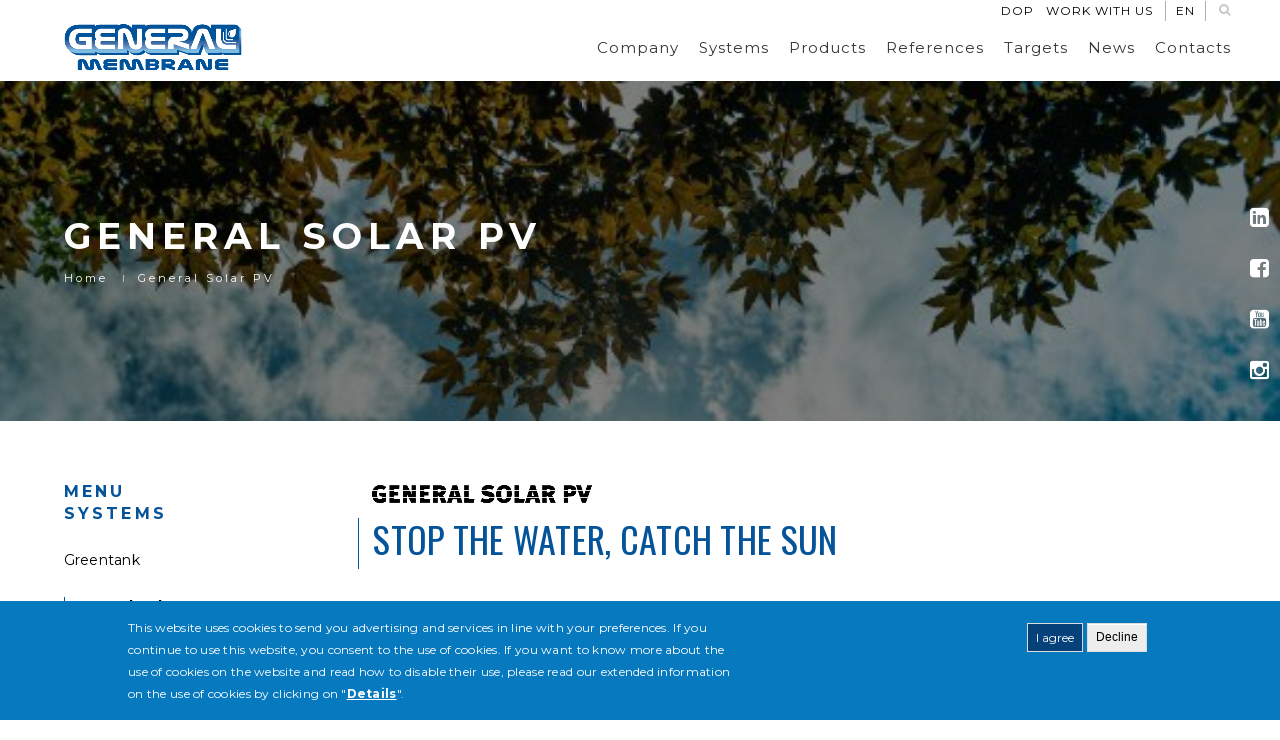

--- FILE ---
content_type: text/html; charset=utf-8
request_url: https://www.generalmembrane.it/en/sistemi/general-solar-pv
body_size: 15096
content:
<!DOCTYPE html>
<html  lang="en" dir="ltr">
<head>
  <meta http-equiv="Content-Type" content="text/html; charset=utf-8" />
<link rel="shortcut icon" href="https://www.generalmembrane.it/sites/all/themes/hcode/hcode_sub/favicon.ico" type="image/vnd.microsoft.icon" />
<meta name="description" content="STOP THE WATER, CATCH THE SUN is the mission that distinguishes General Solar&#039;s General Solar PV system. General Solar PV is an integrated flexible photovoltaic waterproof system (BIPV - Building Integrated Photovoltaic) certified according to the technical standards CEI EN 61646 and CEI EN 61730. In order to protect the roofing, General Membrane has developed the General" />
<meta name="generator" content="Drupal 7 (https://www.drupal.org)" />
<link rel="canonical" href="https://www.generalmembrane.it/en/sistemi/general-solar-pv" />
<link rel="shortlink" href="https://www.generalmembrane.it/en/node/701" />

  <title>General Solar PV | General Membrane</title>
  <!--[if IE]><meta http-equiv='X-UA-Compatible' content='IE=edge,chrome=1'><![endif]-->
  <meta name="viewport" content="width=device-width, initial-scale=1.0, maximum-scale=1.0" />
  <meta name="format-detection" content="telephone=no" />
  <style type="text/css" media="all">
@import url("https://www.generalmembrane.it/modules/comment/comment.css?rvkcm5");
@import url("https://www.generalmembrane.it/modules/field/theme/field.css?rvkcm5");
@import url("https://www.generalmembrane.it/modules/node/node.css?rvkcm5");
@import url("https://www.generalmembrane.it/modules/user/user.css?rvkcm5");
@import url("https://www.generalmembrane.it/sites/all/modules/views/css/views.css?rvkcm5");
@import url("https://www.generalmembrane.it/sites/all/modules/ckeditor/css/ckeditor.css?rvkcm5");
</style>
<style type="text/css" media="all">
@import url("https://www.generalmembrane.it/sites/all/modules/colorbox/styles/default/colorbox_style.css?rvkcm5");
@import url("https://www.generalmembrane.it/sites/all/modules/ctools/css/ctools.css?rvkcm5");
@import url("https://www.generalmembrane.it/sites/all/modules/custom_search/custom_search.css?rvkcm5");
@import url("https://www.generalmembrane.it/sites/all/modules/eu_cookie_compliance/css/eu_cookie_compliance.css?rvkcm5");
@import url("https://www.generalmembrane.it/sites/all/modules/responsive_menus/styles/responsive_menus_simple/css/responsive_menus_simple.css?rvkcm5");
</style>
<style type="text/css" media="all">
@import url("https://www.generalmembrane.it/sites/default/files/ctools/css/8695a9d3e23511e74e4cde79b7ae1666.css?rvkcm5");
</style>
<style type="text/css" media="all">
@import url("https://www.generalmembrane.it/sites/all/themes/hcode/css/animate.css?rvkcm5");
@import url("https://www.generalmembrane.it/sites/all/themes/hcode/css/bootstrap.css?rvkcm5");
@import url("https://www.generalmembrane.it/sites/all/themes/hcode/css/et-line-icons.css?rvkcm5");
@import url("https://www.generalmembrane.it/sites/all/themes/hcode/css/extralayers.css?rvkcm5");
@import url("https://www.generalmembrane.it/sites/all/themes/hcode/css/font-awesome.min.css?rvkcm5");
@import url("https://www.generalmembrane.it/sites/all/themes/hcode/css/full-slider.css?rvkcm5");
@import url("https://www.generalmembrane.it/sites/all/themes/hcode/css/magnific-popup.css?rvkcm5");
@import url("https://www.generalmembrane.it/sites/all/themes/hcode/css/owl.carousel.css?rvkcm5");
@import url("https://www.generalmembrane.it/sites/all/themes/hcode/css/owl.transitions.css?rvkcm5");
@import url("https://www.generalmembrane.it/sites/all/themes/hcode/css/settings.css?rvkcm5");
@import url("https://www.generalmembrane.it/sites/all/themes/hcode/css/lightbox.css?rvkcm5");
@import url("https://www.generalmembrane.it/sites/all/themes/hcode/css/style.css?rvkcm5");
@import url("https://www.generalmembrane.it/sites/all/themes/hcode/css/text-effect.css?rvkcm5");
@import url("https://www.generalmembrane.it/sites/all/themes/hcode/css/responsive.css?rvkcm5");
@import url("https://www.generalmembrane.it/sites/all/themes/hcode/css/drupal.css?rvkcm5");
@import url("https://www.generalmembrane.it/sites/all/themes/hcode/hcode_sub/css/target.css?rvkcm5");
@import url("https://www.generalmembrane.it/sites/all/themes/hcode/hcode_sub/css/soluzioni.css?rvkcm5");
@import url("https://www.generalmembrane.it/sites/all/themes/hcode/hcode_sub/css/referenze.css?rvkcm5");
@import url("https://www.generalmembrane.it/sites/all/themes/hcode/hcode_sub/css/menu-top.css?rvkcm5");
@import url("https://www.generalmembrane.it/sites/all/themes/hcode/hcode_sub/css/bar-social.css?rvkcm5");
@import url("https://www.generalmembrane.it/sites/all/themes/hcode/hcode_sub/css/blog.css?rvkcm5");
@import url("https://www.generalmembrane.it/sites/all/themes/hcode/hcode_sub/css/timeline.css?rvkcm5");
</style>
<style type="text/css" media="all">
@import url("https://www.generalmembrane.it/sites/all/themes/hcode/hcode_sub/css/custom.css?rvkcm5");
</style>
  
  <!-- Global site tag (gtag.js) - Google Analytics -->
  <script>
	function leggiCookie(nomeCookie)
		{
		  if (document.cookie.length > 0)
		  {
			var inizio = document.cookie.indexOf(nomeCookie + "=");
			if (inizio != -1)
			{
			  inizio = inizio + nomeCookie.length + 1;
			  var fine = document.cookie.indexOf(";",inizio);
			  if (fine == -1) fine = document.cookie.length;
			  return unescape(document.cookie.substring(inizio,fine));
			}else{
			   return "";
			}
		  }
		  return "";
		}
  </script>
  
<!-- Google tag (gtag.js) -->
<script async src="https://www.googletagmanager.com/gtag/js?id=G-JCDV1DS4DF"></script>
<script>
  window.dataLayer = window.dataLayer || [];
  function gtag(){dataLayer.push(arguments);}
  gtag('js', new Date());

  gtag('config', 'G-JCDV1DS4DF');
</script>
  
  <script async src="https://www.googletagmanager.com/gtag/js?id=UA-55236689-1"></script>
  <script>
	if (leggiCookie('cookie-agreed') == 2) {
		window.dataLayer = window.dataLayer || [];
		function gtag(){dataLayer.push(arguments);}
		gtag('js', new Date());
		gtag('config', 'UA-55236689-1', { 'anonymize_ip': true });
	}
  </script>
	<script type='text/javascript' src='https://platform-api.sharethis.com/js/sharethis.js#property=61e6c2d061edda00194ebfb7&product=sop' async='async'></script>
</head>
<body class="appear-animate html not-front not-logged-in no-sidebars page-node page-node- page-node-701 node-type-gm-sistemi-page i18n-en">

        
      <div  style="padding-bottom: 60px; " class="nd-region">
  
       

      <div class = "container-fluid">

        <div  id="Top" class="row row-setting-open">     

          
                                          <div  id="top" class="col-md-12 ">
                              
                                  <div class="region region-top">
      <div id="block-block-22" class="block block-block wrapper-menu-top " >
  
        
  <div class = "block-content clearfix">
    <div  class = ' utility-menu-top'><!-- navigation panel -->
<div class = "nav-wrapper bg-wrapper-default">
<nav class="navbar navbar-default overlay-nav navbar-fixed-top nav-transparent sticky-nav bg- nav-white nav-border-bottom 0" role="navigation">
    <div class="container">
        <div class="row">
            <!-- logo -->
            <div class="col-md-2 pull-left">
              <a class="logo-light" href="/en"><img alt="" src="" class="logo" /></a>
              <a class="logo-dark" href="/en"><img alt="" src="" class="logo" /></a>
            </div>
            <!-- end logo -->
            <!-- search and cart  -->
            <div class="col-md-2 no-padding-left search-cart-header pull-right">

                              <div id="top-search">
                  <!-- nav search -->
                  <a href="#search-header" class="header-search-form"><i class="fa fa-search search-button"></i></a>
                  <!-- end nav search -->
                </div>

                <div id = "search-header" class = "mfp-hide search-form-result"><div class="search-form position-relative"><form class="search-form" role="search" action="/en/sistemi/general-solar-pv" method="post" id="search-block-form" accept-charset="UTF-8"><div><div class="container-inline">
      <h2 class="element-invisible">Search form</h2>
    <button type="submit" class="fa fa-search close-search search-button"></button><div class="form-item form-group no-margin-bottom form-type-textfield form-item-search-block-form">
 <input title="Enter the terms you wish to search for." class="custom-search-box search-input form-text" placeholder="Enter your keywords..." autocomplete="off" type="text" id="edit-search-block-form--2" name="search_block_form" value="" size="15" maxlength="128" />
</div>
<div class="form-actions hidden form-wrapper" id="edit-actions"><input type="submit" id="edit-submit" name="op" value="Search" class="btn button xs-margin-bottom-five form-submit btn-small highlight-button-dark" /></div><input type="hidden" name="form_build_id" value="form-MKd91ou_LxoudbXGCY8e8lkQYH-0-hspkWYbNktCZBY" />
<input type="hidden" name="form_id" value="search_block_form" />
</div>
</div></form></div><button title="Close (Esc)" type="button" class="mfp-close">×</button></div>
                                        </div>
            <!-- end search and cart  -->		
			
			
            <!-- toggle navigation -->
            <div class="navbar-header col-sm-8 col-xs-2 pull-right">
                <button type="button" class="navbar-toggle" data-toggle="collapse" data-target="#navbar-collapse-menu-menu-top-utility"> <span class="sr-only">Toggle navigation</span> <span class="icon-bar"></span> <span class="icon-bar"></span> <span class="icon-bar"></span> </button>
            </div>
            <!-- toggle navigation end -->
            <!-- main menu -->
            <div class="col-md-8 no-padding-right accordion-menu text-right">
                <div class="navbar-collapse collapse" id="navbar-collapse-menu-menu-top-utility">
                  <ul id = "menu-menu-top-utility" class = "nav navbar-nav navbar-right panel-group">
  <li class="panel"  data-id="1962" data-level="1" data-type="menu_item" data-class="" data-xicon="" data-caption="" data-alignsub="" data-group="0" data-hidewcol="0" data-hidesub="0">
      <a href="/en/dop">
      Dop          </a>
    </li>

<li class="panel"  data-id="1960" data-level="1" data-type="menu_item" data-class="" data-xicon="" data-caption="" data-alignsub="" data-group="0" data-hidewcol="0" data-hidesub="0">
      <a href="/en/work-us">
      Work with us          </a>
    </li>
      <li class="panel dropdown">
      <a href="#language-box" class = "dropdown-toggle collapsed" data-toggle="collapse" data-parent="#main-menu" data-hover="dropdown">en <i class="fa fa-angle-down"></i></a>
        <ul id="language-box" class="dropdown-menu mega-menu panel-collapse collapse tb-megamenu-submenu dropdown-menu mega-dropdown-menu nav-child"><li class="en first active"><a href="/en/sistemi/general-solar-pv" class="language-link active" xml:lang="en" title="General Solar PV" lang="en">English</a></li>
<li class="it last"><a href="/it/sistemi/general-solar-pv" class="language-link" xml:lang="it" title="General Solar PV" lang="it">Italiano</a></li>
</ul>    </li>
  </ul>                </div>
            </div>
            <!-- end main menu -->
        </div>
    </div>
</nav>
</div></div>
<div  class = ' main-menu-top'><!-- navigation panel -->
<div class = "nav-wrapper bg-wrapper-default">
<nav class="navbar navbar-default overlay-nav navbar-fixed-top nav-transparent sticky-nav bg-white nav-border-bottom 0" role="navigation">
    <div class="container">
        <div class="row">
            <!-- logo -->
            <div class="col-md-2 pull-left">
              <a class="logo-light" href="/en"><img alt="" src="https://www.generalmembrane.it/sites/default/files/logo-white.png" class="logo" /></a>
              <a class="logo-dark" href="/en"><img alt="" src="https://www.generalmembrane.it/sites/default/files/logo-light.png" class="logo" /></a>
            </div>
            <!-- end logo -->
            <!-- search and cart  -->
            <div class="col-md-2 no-padding-left search-cart-header pull-right">

                              <div id="top-search">
                  <!-- nav search -->
                  <a href="#search-header" class="header-search-form"><i class="fa fa-search search-button"></i></a>
                  <!-- end nav search -->
                </div>

                <div id = "search-header" class = "mfp-hide search-form-result"><div class="search-form position-relative"><form class="search-form" role="search" action="/en/sistemi/general-solar-pv" method="post" id="search-block-form--2" accept-charset="UTF-8"><div><div class="container-inline">
      <h2 class="element-invisible">Search form</h2>
    <button type="submit" class="fa fa-search close-search search-button"></button><div class="form-item form-group no-margin-bottom form-type-textfield form-item-search-block-form">
 <input title="Enter the terms you wish to search for." class="custom-search-box search-input form-text" placeholder="Enter your keywords..." autocomplete="off" type="text" id="edit-search-block-form--4" name="search_block_form" value="" size="15" maxlength="128" />
</div>
<div class="form-actions hidden form-wrapper" id="edit-actions--2"><input type="submit" id="edit-submit--2" name="op" value="Search" class="btn button xs-margin-bottom-five form-submit btn-small highlight-button-dark" /></div><input type="hidden" name="form_build_id" value="form-zfM3xKu6MxfBzlfpYi27pkaAzzPmWdS9uHgvLOsUlY4" />
<input type="hidden" name="form_id" value="search_block_form" />
</div>
</div></form></div><button title="Close (Esc)" type="button" class="mfp-close">×</button></div>
                                        </div>
            <!-- end search and cart  -->		
			
			
            <!-- toggle navigation -->
            <div class="navbar-header col-sm-8 col-xs-2 pull-right">
                <button type="button" class="navbar-toggle" data-toggle="collapse" data-target="#navbar-collapse-main-menu"> <span class="sr-only">Toggle navigation</span> <span class="icon-bar"></span> <span class="icon-bar"></span> <span class="icon-bar"></span> </button>
            </div>
            <!-- toggle navigation end -->
            <!-- main menu -->
            <div class="col-md-8 no-padding-right accordion-menu text-right">
                <div class="navbar-collapse collapse" id="navbar-collapse-main-menu">
                  <ul id = "main-menu" class = "nav navbar-nav navbar-right panel-group">
  <li class="panel"  data-id="1857" data-level="1" data-type="menu_item" data-class="" data-xicon="" data-caption="" data-alignsub="" data-group="0" data-hidewcol="0" data-hidesub="0">
      <a href="/en/company">
      Company          </a>
    </li>

<li class="panel dropdown"  data-id="1862" data-level="1" data-type="menu_item" data-class="" data-xicon="" data-caption="" data-alignsub="" data-group="0" data-hidewcol="0" data-hidesub="0">
      <a href="#collapse1862" class="dropdown-toggle collapsed" data-toggle="collapse" data-parent="#main-menu" data-hover="dropdown">
      Systems <i class="fa fa-angle-down"></i>
    </a>
    <ul  data-class="" data-width="" class="dropdown-menu mega-menu panel-collapse collapse tb-megamenu-submenu dropdown-menu mega-dropdown-menu nav-child" id="collapse1862" >
  <li  data-class="" data-width="" data-hidewcol="0" id="tb-megamenu-column-1" class="mega-menu-column tb-megamenu-column margin-right-0 col-sm-  mega-col-nav">
  <ul  class="tb-megamenu-subnav mega-nav level-1 items-5">
  <li class="panel"  data-id="2945" data-level="2" data-type="menu_item" data-class="" data-xicon="" data-caption="" data-alignsub="" data-group="0" data-hidewcol="0" data-hidesub="0">
      <a href="/en/sistemi/greentank">
      Greentank          </a>
    </li>

<li class="panel"  data-id="1864" data-level="2" data-type="menu_item" data-class="" data-xicon="" data-caption="" data-alignsub="" data-group="0" data-hidewcol="0" data-hidesub="0">
      <a href="https://www.generalmembrane.it/en/sistemi/general-solar-pv">
      General Solar Pv - THE INTEGRATED WATERPROOF PHOTOVOLTAIC          </a>
    </li>

<li class="panel"  data-id="1863" data-level="2" data-type="menu_item" data-class="" data-xicon="" data-caption="" data-alignsub="" data-group="0" data-hidewcol="0" data-hidesub="0">
      <a href="https://www.generalmembrane.it/en/sistemi/general-fix">
      General FIX - FIX ON COVER WITHOUT DRILLING          </a>
    </li>

<li class="panel"  data-id="1865" data-level="2" data-type="menu_item" data-class="" data-xicon="" data-caption="" data-alignsub="" data-group="0" data-hidewcol="0" data-hidesub="0">
      <a href="https://www.generalmembrane.it/en/sistemi/new-systems">
      N.E.W. - 20 YEARS INSURED WATERPROOFING          </a>
    </li>

<li class="panel"  data-id="2588" data-level="2" data-type="menu_item" data-class="" data-xicon="" data-caption="" data-alignsub="" data-group="0" data-hidewcol="0" data-hidesub="0">
      <a href="https://www.generalmembrane.it/en/bim-object">
      BIMObject Library          </a>
    </li>
</ul>
</li></ul>
</li>

<li class="panel dropdown"  data-id="1981" data-level="1" data-type="menu_item" data-class="" data-xicon="" data-caption="" data-alignsub="" data-group="0" data-hidewcol="0" data-hidesub="0">
      <a href="#collapse1981" class="dropdown-toggle collapsed" data-toggle="collapse" data-parent="#main-menu" data-hover="dropdown">
      Products <i class="fa fa-angle-down"></i>
    </a>
    <ul  data-class="" data-width="" class="dropdown-menu mega-menu panel-collapse collapse tb-megamenu-submenu dropdown-menu mega-dropdown-menu nav-child" id="collapse1981" >
  <li  data-class="" data-width="" data-hidewcol="0" id="tb-megamenu-column-2" class="mega-menu-column tb-megamenu-column margin-right-0 col-sm-  mega-col-nav">
  <ul  class="tb-megamenu-subnav mega-nav level-1 items-7">
  <li class="panel"  data-id="2074" data-level="2" data-type="menu_item" data-class="" data-xicon="" data-caption="" data-alignsub="" data-group="0" data-hidewcol="0" data-hidesub="0">
      <a href="/en/products">
      Search          </a>
    </li>

<li class="panel"  data-id="1983" data-level="2" data-type="menu_item" data-class="" data-xicon="" data-caption="" data-alignsub="" data-group="0" data-hidewcol="0" data-hidesub="0">
      <a href="https://www.generalmembrane.it/en/prodotti/bituminous-membranes">
      Bituminous Membranes          </a>
    </li>

<li class="panel"  data-id="1996" data-level="2" data-type="menu_item" data-class="" data-xicon="" data-caption="" data-alignsub="" data-group="0" data-hidewcol="0" data-hidesub="0">
      <a href="https://www.generalmembrane.it/en/prodotti/liquids">
      Liquids          </a>
    </li>

<li class="panel"  data-id="1994" data-level="2" data-type="menu_item" data-class="" data-xicon="" data-caption="" data-alignsub="" data-group="0" data-hidewcol="0" data-hidesub="0">
      <a href="https://www.generalmembrane.it/en/prodotti/accessories">
      Accessories          </a>
    </li>

<li class="panel"  data-id="1993" data-level="2" data-type="menu_item" data-class="" data-xicon="" data-caption="" data-alignsub="" data-group="0" data-hidewcol="0" data-hidesub="0">
      <a href="https://www.generalmembrane.it/en/prodotti/thermal-insulation">
      Thermal Insulation          </a>
    </li>

<li class="panel"  data-id="1995" data-level="2" data-type="menu_item" data-class="" data-xicon="" data-caption="" data-alignsub="" data-group="0" data-hidewcol="0" data-hidesub="0">
      <a href="https://www.generalmembrane.it/en/prodotti/bituminous-shingles">
      Bituminous shingles          </a>
    </li>

<li class="panel"  data-id="1992" data-level="2" data-type="menu_item" data-class="" data-xicon="" data-caption="" data-alignsub="" data-group="0" data-hidewcol="0" data-hidesub="0">
      <a href="https://www.generalmembrane.it/en/prodotti/synthetic-membranes">
      Synthetic Membranes          </a>
    </li>
</ul>
</li></ul>
</li>

<li class="panel"  data-id="2590" data-level="1" data-type="menu_item" data-class="" data-xicon="" data-caption="" data-alignsub="" data-group="0" data-hidewcol="0" data-hidesub="0">
      <a href="/en/general-membrane-references">
      References          </a>
    </li>

<li class="panel dropdown"  data-id="1867" data-level="1" data-type="menu_item" data-class="" data-xicon="" data-caption="" data-alignsub="" data-group="0" data-hidewcol="0" data-hidesub="0">
      <a href="#collapse1867" class="dropdown-toggle collapsed" data-toggle="collapse" data-parent="#main-menu" data-hover="dropdown">
      Targets <i class="fa fa-angle-down"></i>
    </a>
    <ul  data-class="" data-width="" class="dropdown-menu mega-menu panel-collapse collapse tb-megamenu-submenu dropdown-menu mega-dropdown-menu nav-child" id="collapse1867" >
  <li  data-class="" data-width="" data-hidewcol="0" id="tb-megamenu-column-3" class="mega-menu-column tb-megamenu-column margin-right-0 col-sm-  mega-col-nav">
  <ul  class="tb-megamenu-subnav mega-nav level-1 items-5">
  <li class="panel"  data-id="2083" data-level="2" data-type="menu_item" data-class="" data-xicon="" data-caption="" data-alignsub="" data-group="0" data-hidewcol="0" data-hidesub="0">
      <a href="https://www.generalmembrane.it/en/target/designer">
      Designer          </a>
    </li>

<li class="panel"  data-id="2131" data-level="2" data-type="menu_item" data-class="" data-xicon="" data-caption="" data-alignsub="" data-group="0" data-hidewcol="0" data-hidesub="0">
      <a href="https://www.generalmembrane.it/en/target/applicator">
      Applicator          </a>
    </li>

<li class="panel"  data-id="2133" data-level="2" data-type="menu_item" data-class="" data-xicon="" data-caption="" data-alignsub="" data-group="0" data-hidewcol="0" data-hidesub="0">
      <a href="https://www.generalmembrane.it/en/target/retail">
      Retail          </a>
    </li>

<li class="panel"  data-id="2142" data-level="2" data-type="menu_item" data-class="" data-xicon="" data-caption="" data-alignsub="" data-group="0" data-hidewcol="0" data-hidesub="0">
      <a href="https://www.generalmembrane.it/en/target/general-contractor">
      General Contractor          </a>
    </li>

<li class="panel"  data-id="2163" data-level="2" data-type="menu_item" data-class="" data-xicon="" data-caption="" data-alignsub="" data-group="0" data-hidewcol="0" data-hidesub="0">
      <a href="https://www.generalmembrane.it/en/target/user">
      User          </a>
    </li>
</ul>
</li></ul>
</li>

<li class="panel"  data-id="1868" data-level="1" data-type="menu_item" data-class="" data-xicon="" data-caption="" data-alignsub="" data-group="0" data-hidewcol="0" data-hidesub="0">
      <a href="/en/news">
      News          </a>
    </li>

<li class="panel"  data-id="1872" data-level="1" data-type="menu_item" data-class="" data-xicon="" data-caption="" data-alignsub="" data-group="0" data-hidewcol="0" data-hidesub="0">
      <a href="/en/contacts">
      Contacts          </a>
    </li>
      <li class="panel dropdown">
      <a href="#language-box" class = "dropdown-toggle collapsed" data-toggle="collapse" data-parent="#main-menu" data-hover="dropdown">en <i class="fa fa-angle-down"></i></a>
        <ul id="language-box" class="dropdown-menu mega-menu panel-collapse collapse tb-megamenu-submenu dropdown-menu mega-dropdown-menu nav-child"><li class="en first active"><a href="/en/sistemi/general-solar-pv" class="language-link active" xml:lang="en" title="General Solar PV" lang="en">English</a></li>
<li class="it last"><a href="/it/sistemi/general-solar-pv" class="language-link" xml:lang="it" title="General Solar PV" lang="it">Italiano</a></li>
</ul>    </li>
  </ul>                </div>
            </div>
            <!-- end main menu -->
        </div>
    </div>
</nav>
</div></div>
   </div>

  </div> <!-- /.block -->
  <div id="block-views-gb-header-block" class="block block-views " >
  
        
  <div class = "block-content clearfix">
    <div class="view view-gb-header view-id-gb_header view-display-id-block view-dom-id-552d9820fa6db37f597999037677b6ba">
        
    
  <div class="clearfix"></div>
  
  
      <div class="view-content">
        <div>
      
  <div>        <span><section class="page-title content-top-margin parallax3 parallax-fix color-bg-white header-page" id="gb_header">
<div class="opacity-medium"></div>
<div class="header-page-bg-image"><img src="/sites/default/files/styles/header_image_page_-_1200x375/public/sistemi/images/header/ainsley-myles-1siMbP3FrPM-unsplash%281%29_0.jpg?itok=3leL4iDI" /></div> 

  <div class="container">
    <div class="row">

      <div class="col-lg-12 col-md-12 col-sm-12 wow slideInUp wow fadeInUp animated" data-wow-duration="300ms" style="visibility: visible; animation-duration: 300ms; animation-name: slideInUp;">
        <h1 class="white-text mario">
          General Solar PV
        </h1>
        <div class="breadcrumb"><div class="item-list"><ul><li class="first"><a href="/en">Home</a></li>
<li class="last">General Solar PV</li>
</ul></div></div>
      </div>

    </div>
  </div>
</section></span>  </div>  </div>
    </div>
  
  
  
  
  
  
</div>  </div>

  </div> <!-- /.block -->
  <div id="block-views-gm-block-bar-social-block-1" class="block block-views " >
  
        
  <div class = "block-content clearfix">
    <div class="view view-gm-block-bar-social view-id-gm_block_bar_social view-display-id-block_1 bar-social-top view-dom-id-807d0d2df8dda841edaa8780bab6607d">
        
    
  <div class="clearfix"></div>
  
  
      <div class="view-content">
        <div>
      
          <div class="wrapper-icon"><a href="https://www.linkedin.com/company/generalmembrane-spa?trk=tyah&amp;trkInfo=tas%3Ageneralmembrane%2Cidx%3A1-1-1" title="Linkedin" target="_blank">
  <span class="label-text">
    Linkedin
  </span>
  <span class="icon">
    <i class="fa fa-linkedin-square"></i>
  </span>
</a></div>    </div>
  <div>
      
          <div class="wrapper-icon"><a href="https://www.facebook.com/GeneralMembraneSpa" title="Facebook" target="_blank">
  <span class="label-text">
    Facebook
  </span>
  <span class="icon">
    <i class="fa fa-facebook-square"></i>
  </span>
</a></div>    </div>
  <div>
      
          <div class="wrapper-icon"><a href="https://www.youtube.com/user/GeneralMembrane" title="Youtube" target="_blank">
  <span class="label-text">
    Youtube
  </span>
  <span class="icon">
    <i class="fa fa-youtube-square"></i>
  </span>
</a></div>    </div>
  <div>
      
          <div class="wrapper-icon"><a href="https://www.instagram.com/generalmembranespa/" title="Instagram" target="_blank">
  <span class="label-text">
    Instagram
  </span>
  <span class="icon">
    <i class="fa fa-instagram-square"></i>
  </span>
</a></div>    </div>
    </div>
  
  
  
  
  
  
</div>  </div>

  </div> <!-- /.block -->
  </div>
                
                              </div>
                                    
          
                      
          
                      
          
                      
          
                      
          
                      
          
                      
          
        </div>

      </div>

    
      </div>
    


      <div  class="nd-region">
  
       

      <div class = "container">

        <div  id="Content" class="row">     

          
                      
          
                      
          
                                          <div  id="sidebar" class="col-md-2 ">
                              
                                  <div class="region region-sidebar">
      <div id="block-menu-menu-menu-sistemi" class="block block-menu " >
  
          <h5 class="font-alt mb-sm-40  widget-title">Menu Systems</h5>
    <div class="thin-separator-line bg-dark-gray no-margin-lr"></div>
      
  <div class = "block-content clearfix">
    <ul class="menu"><li class="first collapsed"><a href="/en/sistemi/greentank">Greentank</a></li>
<li class="expanded active-trail"><a href="/en/sistemi/general-solar-pv" class="active-trail active">General Solar PV</a><ul class="menu"><li class="first leaf"><a href="/en/sistemi/waterproof-photovoltaic-module">Waterproof photovoltaic module</a></li>
<li class="leaf"><a href="/en/sistemi/manuals-and-documents-general-solar-pv">Manuals and documents of General SOLAR PV</a></li>
<li class="leaf"><a href="/en/sistemi/advantages-and-benefits-roof">Advantages and benefits for the roof</a></li>
<li class="leaf"><a href="/en/sistemi/study-waterproofing-insulating-system">The study of the waterproofing insulating system</a></li>
<li class="last leaf"><a href="/en/sistemi/general-solar-pv-bituminous-roof-new-or-existing">General SOLAR PV - for bituminous roof, new or existing.</a></li>
</ul></li>
<li class="collapsed"><a href="/en/sistemi/general-fix">General FIX</a></li>
<li class="last collapsed"><a href="/en/sistemi/new-systems">N.E.W. Systems</a></li>
</ul>  </div>

  </div> <!-- /.block -->
  </div>
                
                              </div>
                                    
          
                                          <div  id="content" class="col-md-9 col-md-push-1 ">
                              
                                <div class = "container"><div class = "row"><div class = "col-md-8 col-md-offset-2"></div></div></div>  <div class="region region-content">
      <div id="block-views-gm-sistemi-page-block" class="block block-views " >
  
        
  <div class = "block-content clearfix">
    <div class="view view-gm-sistemi-page view-id-gm_sistemi_page view-display-id-block view-dom-id-f065bcff67cce84036f9cd544a921589">
        
  
  
      <div class="view-content">
      <div class="container">
          <div class="views-row views-row-1 views-row-odd views-row-first views-row-last">
      
  <div>        <span><div class="row">
  <div class="col-sm-12 col-md-12 col-lg-12">
    <div class="target_content">
      <div class="row target_content_header">
        <div class="target_icon">
          <img src="https://www.generalmembrane.it/sites/default/files/styles/brand_size_product_-_max_600/public/sistemi/images/brand/Logo_GeneralSOLARPV_perSfondiChiari.png?itok=GpA92WbP" width="600" height="49" alt="" />
        </div>
        <h3 class="target_subtitle">STOP THE WATER, CATCH THE SUN</h3>
      </div>
      <div class="target_body">
        <p class="rtejustify">STOP THE WATER, CATCH THE SUN is the mission that distinguishes General Solar's General Solar PV system.<br />
General Solar PV is an<strong> integrated flexible photovoltaic waterproof system</strong> (BIPV - Building Integrated Photovoltaic) certified according to the technical standards CEI EN 61646 and CEI EN 61730.<br />
In order to protect the roofing, General Membrane has developed the General Solar PV system, whose characteristics allow the installation of waterproof photovoltaic systems without compromising the durability of the roof system, respecting the waterproofing.<br />
The system is composed of a<strong> bituminous waterproof layer</strong> to which <strong>the flexible photovoltaic laminate is coupled <em>in situ</em></strong>. In the case of existing roofs waterproofed with smooth or grit bituminous membranes, it is necessary to lay a layer of <a href="https://www.generalmembrane.it/en/prodotti/scheda/phoenix-solar-tech" target="_blank"><span style="color:#3399ff">Phoenix Solar Tech</span></a> bituminous membrane in total adherence as a layer for receiving the flexible photovoltaic laminate.</p>

      </div>
    </div>
  </div>
</div>
<!-- content text --></span>  </div>  
  <div>        <div></div>  </div>  
  <div>        <div>
  <div class="row">
    <div class="col-sm-12 col-md-12 col-lg-12">
      <div class="target_title_section">
        <h3 class="target_title_section_divider">Download</h3>
        <div class="row">
          <div class="col-sm-12 col-md-12 col-lg-12">
            <div class="target_download">
              <div  class = ' col-xs-6 col-sm-4 col-md-4'>
<span ><img style="" src="https://www.generalmembrane.it/sites/default/files/Copertina%20Web%20GSPV%20ENG.PNG" alt="" title="" /></span>
<a  class = ' btn button btn-small highlight-button-dark' href="https://www.generalmembrane.it/sites/default/files/Brochure_General%20Solar%20PV%20ENG_compressed.pdf"><i class="fa fa-cloud-download"></i> GSPV System Dépliant</a>
</div>
 
            </div>
          </div>
        </div>
        <!-- content download -->
      </div>
    </div>
  </div>
  <!-- download -->
 </div>  </div>  
  <div>        <div></div>  </div>  </div>
      </div><!-- pagina target -->
    </div>
  
  
  
  
  
  
</div>  </div>

  </div> <!-- /.block -->
  <div id="block-system-main" class="block block-system " >
  
        
  <div class = "block-content clearfix">
    <div id="node-701" class="node node-gm-sistemi-page clearfix">

  
    
  
  <div class="content">
      </div>

  
  
</div>
  </div>

  </div> <!-- /.block -->
  </div>
                
                              </div>
                                    
          
                      
          
                      
          
                      
          
        </div>

      </div>

    
      </div>
    


      <div  class="nd-region">
  
       

      <div class = "container-fluid">

        <div  id="Content-Bottom-Full-Width" class="row">     

          
                      
          
                      
          
                      
          
                      
          
                      
          
                                          <div  id="content_full" class="col-md-12 ">
                              
                                  <div class="region region-content-full">
      <div id="block-views-gb-tab-sistemi-block" class="block block-views " >
  
        
  <div class = "block-content clearfix">
    <div class=" container-fluid" style="padding-left: 0px; padding-right: 0px; padding-top: 0px; padding-bottom: 0px; margin-top: 35px; margin-bottom: 0px;" id="box-sistemi">
<div class=" row" style="margin-left: 0px; margin-right: 0px; margin-top: 0px; margin-bottom: 0px;">
<div class=" col-sm-12 col-md-12 center-col" style="padding-left: 0px; padding-right: 0px; padding-top: 0px; padding-bottom: 0px; text-align:center;">
<div id="animated-tab">
      <div class="view-header">
      <style>
h2.titolo-tab-sis {margin-top: 33px; margin-bottom: 0px;font-weight: 700; line-height: 45px;font-size:32px;}
.btn.button.btn-small.btn-small-black-border-light:hover {background:#00539A;color:#FFF !important;}
</style>
    </div>
  
            <ul class="nav nav-tabs margin-five no-margin-top">          <li class="nav">  
          <a data-toggle="tab" href="#tab_sec334"><span class="logo-img"><img src="https://www.generalmembrane.it/sites/default/files/styles/brand_size_product_-_max_600/public/Logo_GeneralSOLARPV_perSfondiChiari.png?itok=lYfWhBk1" width="600" height="49" alt="" /> </span><span class="logo-text">GENERAL SOLAR PV</span></a>  </li>
          <li class="nav">  
          <a data-toggle="tab" href="#tab_sec335"><span class="logo-img"><img src="https://www.generalmembrane.it/sites/default/files/styles/brand_size_product_-_max_600/public/Logo-General-Fix.png?itok=X3crZ3OY" width="600" height="173" alt="" /> </span><span class="logo-text">GENERAL FIX</span></a>  </li>
          <li class="nav">  
          <a data-toggle="tab" href="#tab_sec333"><span class="logo-img"><img src="https://www.generalmembrane.it/sites/default/files/styles/brand_size_product_-_max_600/public/logo_N.E.W._web.png?itok=JaQ7uxoR" width="206" height="75" alt="" /> </span><span class="logo-text">N.E.W.</span></a>  </li>
          <li class="nav">  
          <a data-toggle="tab" href="#tab_sec332"><span class="logo-img"><img src="https://www.generalmembrane.it/sites/default/files/styles/brand_size_product_-_max_600/public/sistemi/images/brand/logo_greentank.png?itok=WZiR7Lp_" width="600" height="117" alt="" /> </span><span class="logo-text">GREENTANK</span></a>  </li>
      </ul>  
        <div class="tab-content">
  
              
          <style>
.tab-sis-334 {
    background-image: url(/sites/default/files/styles/image_tab_brand_-_800x567/public/general-solar-pv-1_0.jpg?itok=l5fmfwX-);
	padding-left: 0px; padding-right: 0px; padding-top: 0px; padding-bottom: 0px;
}
</style>    
          <div class="text-center center-col tab-pane fade sistemi" id="tab_sec334">
    <div class=" col-md-6 col-lg-6 corporate-standards-img cover-background position-relative tab-sis-334">
    </div>
    <div class=" col-md-6 col-lg-6 corporate-standards-text">
        <div class=" img-border-small-fix border-gray" style="z-index: 0;">
        </div>
        <span class=" img-logo-sistemi"><img style="" src="/sites/default/files/Logo_GeneralSOLARPV_perSfondiChiari.png" alt="Alt" title=""></span>
        <i class=" large-icon icon-tools yellow-text hide"></i>
        <h2 class=" black-text blue-text titolo-tab-sis">
          <a href="https://www.generalmembrane.it/en/sistemi/general-solar-pv">STOP THE WATER, CATCH THE SUN</a>
        </h2>
        <div class=" text-med width-80 center-col testo-sistemi" style="font-weight: normal;">
          <p>General Solar PV is the <strong>flexible photovoltaic waterproofing system architecturally integrated</strong> by General Membrane.</p>

        </div>
        <a class=" btn button btn-small btn-small-black-border-light" href="https://www.generalmembrane.it/en/sistemi/general-solar-pv" >Find out more</a>
    </div>
</div>        
          <style>
.tab-sis-335 {
    background-image: url(/sites/default/files/styles/image_tab_brand_-_800x567/public/general-fix-evo-posato_600x400_sito-web.jpg?itok=75SpzS_4);
	padding-left: 0px; padding-right: 0px; padding-top: 0px; padding-bottom: 0px;
}
</style>    
          <div class="text-center center-col tab-pane fade sistemi" id="tab_sec335">
    <div class=" col-md-6 col-lg-6 corporate-standards-img cover-background position-relative tab-sis-335">
    </div>
    <div class=" col-md-6 col-lg-6 corporate-standards-text">
        <div class=" img-border-small-fix border-gray" style="z-index: 0;">
        </div>
        <span class=" img-logo-sistemi"><img style="" src="/sites/default/files/Logo-General-Fix.png" alt="Alt" title=""></span>
        <i class=" large-icon icon-tools yellow-text hide"></i>
        <h2 class=" black-text blue-text titolo-tab-sis">
          <a href="https://www.generalmembrane.it/en/sistemi/general-fix">Anchoring systems to technological structures on roof</a>
        </h2>
        <div class=" text-med width-80 center-col testo-sistemi" style="font-weight: normal;">
          <p>The solution developed for <strong>anchoring traditional photovoltaic modules on the roof without damaging</strong> the roofing integrity.</p>

        </div>
        <a class=" btn button btn-small btn-small-black-border-light" href="https://www.generalmembrane.it/en/sistemi/general-fix" >Find out more</a>
    </div>
</div>        
          <style>
.tab-sis-333 {
    background-image: url(/sites/default/files/styles/image_tab_brand_-_800x567/public/4672318-xs%20copia_600x400-sito-web.jpg?itok=VOTkv_k7);
	padding-left: 0px; padding-right: 0px; padding-top: 0px; padding-bottom: 0px;
}
</style>    
          <div class="text-center center-col tab-pane fade sistemi" id="tab_sec333">
    <div class=" col-md-6 col-lg-6 corporate-standards-img cover-background position-relative tab-sis-333">
    </div>
    <div class=" col-md-6 col-lg-6 corporate-standards-text">
        <div class=" img-border-small-fix border-gray" style="z-index: 0;">
        </div>
        <span class=" img-logo-sistemi"><img style="" src="/sites/default/files/logo_N.E.W._web.png" alt="Alt" title=""></span>
        <i class=" large-icon icon-tools yellow-text hide"></i>
        <h2 class=" black-text blue-text titolo-tab-sis">
          <a href="https://www.generalmembrane.it/en/sistemi/new-systems">Never Ending Waterproofing</a>
        </h2>
        <div class=" text-med width-80 center-col testo-sistemi" style="font-weight: normal;">
          <p>From <strong>design</strong> to <strong>installation</strong>, from <strong>insurance</strong> to <strong>maintenance</strong>: a unique system with unique materials developed to ensure the <strong>maximum durability</strong> of the waterproofing work.</p>

        </div>
        <a class=" btn button btn-small btn-small-black-border-light" href="https://www.generalmembrane.it/en/sistemi/new-systems" >Find out more</a>
    </div>
</div>        
          <style>
.tab-sis-332 {
    background-image: url(/sites/default/files/styles/image_tab_brand_-_800x567/public/img-tab-sistema-greentank_1.jpg?itok=v1qHP-11);
	padding-left: 0px; padding-right: 0px; padding-top: 0px; padding-bottom: 0px;
}
</style>    
          <div class="text-center center-col tab-pane fade sistemi" id="tab_sec332">
    <div class=" col-md-6 col-lg-6 corporate-standards-img cover-background position-relative tab-sis-332">
    </div>
    <div class=" col-md-6 col-lg-6 corporate-standards-text">
        <div class=" img-border-small-fix border-gray" style="z-index: 0;">
        </div>
        <span class=" img-logo-sistemi"><img style="" src="/sites/default/files/sistemi/images/brand/logo_greentank.png" alt="Alt" title=""></span>
        <i class=" large-icon icon-tools yellow-text hide"></i>
        <h2 class=" black-text blue-text titolo-tab-sis">
          <a href="https://www.generalmembrane.it/en/sistemi/greentank">System pre-applied waterproofing solution for foundation and tanking</a>
        </h2>
        <div class=" text-med width-80 center-col testo-sistemi" style="font-weight: normal;">
          <p><span style="background-color:rgb(255, 255, 255); color:rgb(0, 0, 0); font-family:montserrat,helvetica,arial,sans-serif; font-size:14px">Greentank is an <strong>innovative pre-applied and self-healing waterproofing system</strong> with the innovative properties of General <strong>Easy Seal technology</strong>.</span></p>

        </div>
        <a class=" btn button btn-small btn-small-black-border-light" href="https://www.generalmembrane.it/en/sistemi/greentank" >Find out more</a>
    </div>
</div>    
  
</div>  
</div>
</div>
</div>
</div>
  </div>

  </div> <!-- /.block -->
  <div id="block-views-gb-slider-referenze-block" class="block block-views " >
  
        
  <div class = "block-content clearfix">
    <div>
  
  
      <div class="owl-demo owl-carousel owl-theme dark-pagination dark-pagination-without-next-prev-arrow">
        <div>
      
          <div class=" item owl-bg-img">
	<div class=" col-md-6 col-lg-6 case-study-details">
		<div class=" col-xs-12 col-sm-3 col-md-3 col-lg-3">
			<div style="font-weight: 400;"><span class="about-number grey-number-text letter-spacing-2 xs-no-border xs-no-padding-left xs-display-none">01</span></div>
		</div>
		<div class=" col-xs-12 col-sm-9 col-md-9 col-lg-8 about-text position-relative">
			<h5 class=" black-text text-uppercase letter-spacing-3 blue-text referenza">Reference</h5>
			<h4 class=" black-text text-uppercase letter-spacing-3 blue-text title-referenza"><a href="/en/referenze/marcon-venezia-industrial-building">Marcon (Venezia) | Industrial Building</a></h4>
			<div class=" case-study-work letter-spacing-3" style="font-weight: normal;"><p></p></div>
			<div class=" width-90" style="font-weight: normal;"><p>TRAVE Y COPPELLA - 99 KWp</p>

<p class="rtejustify">Waterproofing with integrated photovoltaics realized with General Solar PV system and N.E.W. on a complex industrial warehouse,&nbsp;home of a renowned company and located in Marcon, in the province of Venice.</p>
</div>
			<a href="/en/referenze/marcon-venezia-industrial-building" class="btn button btn-small btn-small-black-border-light butt-grey-highlight">Read More</a>
		</div>
	</div>
	<div class=" col-md-6 col-lg-6 case-study-img cover-background ref-bg-336"></div>
</div>    
          <style>
.ref-bg-336 {
    background-image: url(/sites/default/files/styles/image_max_width_-_900/public/Foscarini_Marcon_Venezia_N.E.W.-e-GSPV_99kWp_1500x1000_sito-web.jpg?itok=cFDmpgwo);
}
</style>    </div>
  <div>
      
          <div class=" item owl-bg-img">
	<div class=" col-md-6 col-lg-6 case-study-details">
		<div class=" col-xs-12 col-sm-3 col-md-3 col-lg-3">
			<div style="font-weight: 400;"><span class="about-number grey-number-text letter-spacing-2 xs-no-border xs-no-padding-left xs-display-none">02</span></div>
		</div>
		<div class=" col-xs-12 col-sm-9 col-md-9 col-lg-8 about-text position-relative">
			<h5 class=" black-text text-uppercase letter-spacing-3 blue-text referenza">Reference</h5>
			<h4 class=" black-text text-uppercase letter-spacing-3 blue-text title-referenza"><a href="/en/referenze/nola-napoli-freight-terminal">Nola (Napoli) | Freight Terminal</a></h4>
			<div class=" case-study-work letter-spacing-3" style="font-weight: normal;"><p></p></div>
			<div class=" width-90" style="font-weight: normal;"><p>FLAT ROOF - 25 MWp</p>

<p>The largest integrated photovoltaic system in the world. <a href="https://www.youtube.com/watch?v=Lftg0ctJh-0&amp;t=33s" target="_blank"><span style="color:#3399ff">Watch the video!</span></a></p>
</div>
			<a href="/en/referenze/nola-napoli-freight-terminal" class="btn button btn-small btn-small-black-border-light butt-grey-highlight">Read More</a>
		</div>
	</div>
	<div class=" col-md-6 col-lg-6 case-study-img cover-background ref-bg-331"></div>
</div>    
          <style>
.ref-bg-331 {
    background-image: url(/sites/default/files/styles/image_max_width_-_900/public/Nola_Napoli_25Mwp_A_sito-web.jpg?itok=4fM0IEAY);
}
</style>    </div>
  <div>
      
          <div class=" item owl-bg-img">
	<div class=" col-md-6 col-lg-6 case-study-details">
		<div class=" col-xs-12 col-sm-3 col-md-3 col-lg-3">
			<div style="font-weight: 400;"><span class="about-number grey-number-text letter-spacing-2 xs-no-border xs-no-padding-left xs-display-none">03</span></div>
		</div>
		<div class=" col-xs-12 col-sm-9 col-md-9 col-lg-8 about-text position-relative">
			<h5 class=" black-text text-uppercase letter-spacing-3 blue-text referenza">Reference</h5>
			<h4 class=" black-text text-uppercase letter-spacing-3 blue-text title-referenza"><a href="/en/referenze/rieti-industrial-building">Rieti | Industrial building</a></h4>
			<div class=" case-study-work letter-spacing-3" style="font-weight: normal;"><p></p></div>
			<div class=" width-90" style="font-weight: normal;"><p>FLAT ROOF - 3000 mq</p>

<p>Waterproofing realized on an industrial building employing the <a href="https://www.generalmembrane.it/en/sistemi/new-systems"><span style="color:#3399ff">N.E.W.&nbsp;system</span></a> by General Membrane.</p></div>
			<a href="/en/referenze/rieti-industrial-building" class="btn button btn-small btn-small-black-border-light butt-grey-highlight">Read More</a>
		</div>
	</div>
	<div class=" col-md-6 col-lg-6 case-study-img cover-background ref-bg-340"></div>
</div>    
          <style>
.ref-bg-340 {
    background-image: url(/sites/default/files/styles/image_max_width_-_900/public/IMG_6719_1500x1000_sito-web.jpg?itok=XhkBKPdK);
}
</style>    </div>
  <div>
      
          <div class=" item owl-bg-img">
	<div class=" col-md-6 col-lg-6 case-study-details">
		<div class=" col-xs-12 col-sm-3 col-md-3 col-lg-3">
			<div style="font-weight: 400;"><span class="about-number grey-number-text letter-spacing-2 xs-no-border xs-no-padding-left xs-display-none">04</span></div>
		</div>
		<div class=" col-xs-12 col-sm-9 col-md-9 col-lg-8 about-text position-relative">
			<h5 class=" black-text text-uppercase letter-spacing-3 blue-text referenza">Reference</h5>
			<h4 class=" black-text text-uppercase letter-spacing-3 blue-text title-referenza"><a href="/en/referenze/crocetta-del-montello-treviso-industrial-building">Crocetta del Montello (Treviso) | Industrial Building</a></h4>
			<div class=" case-study-work letter-spacing-3" style="font-weight: normal;"><p></p></div>
			<div class=" width-90" style="font-weight: normal;"><p>COMPLEX GEOMETRY - 430 KWp</p>

<p>Refurbishment&nbsp;of the roof, with the application of a photovoltaic system of 435 kwp, a leading company in the printing sector, located in Crocetta del Montello (TV).</p>
</div>
			<a href="/en/referenze/crocetta-del-montello-treviso-industrial-building" class="btn button btn-small btn-small-black-border-light butt-grey-highlight">Read More</a>
		</div>
	</div>
	<div class=" col-md-6 col-lg-6 case-study-img cover-background ref-bg-339"></div>
</div>    
          <style>
.ref-bg-339 {
    background-image: url(/sites/default/files/styles/image_max_width_-_900/public/Grafiche-Antiga_Crocetta-del-Montello_430kWp_A_1000x1500_sito-web.jpg?itok=vuQG7Ldc);
}
</style>    </div>
  <div>
      
          <div class=" item owl-bg-img">
	<div class=" col-md-6 col-lg-6 case-study-details">
		<div class=" col-xs-12 col-sm-3 col-md-3 col-lg-3">
			<div style="font-weight: 400;"><span class="about-number grey-number-text letter-spacing-2 xs-no-border xs-no-padding-left xs-display-none">05</span></div>
		</div>
		<div class=" col-xs-12 col-sm-9 col-md-9 col-lg-8 about-text position-relative">
			<h5 class=" black-text text-uppercase letter-spacing-3 blue-text referenza">Reference</h5>
			<h4 class=" black-text text-uppercase letter-spacing-3 blue-text title-referenza"><a href="/en/referenze/nembro-bergamo-industrial-building">Nembro (Bergamo) | Industrial Building</a></h4>
			<div class=" case-study-work letter-spacing-3" style="font-weight: normal;"><p></p></div>
			<div class=" width-90" style="font-weight: normal;"><p>FLAT ROOF&nbsp;- 18000 mq</p>

<p class="rtejustify">Waterproof system made with Hail Shield anti-hail membranes tested at the EMPA laboratories in Zurich, according to Swiss VKF TP09 and HW5 certified: the highest level of hail resistance. Expansion of the Fassi S.p.A. headquarters, an Italian company among the world's leading manufacturers of hydraulic cranes.</p>
</div>
			<a href="/en/referenze/nembro-bergamo-industrial-building" class="btn button btn-small btn-small-black-border-light butt-grey-highlight">Read More</a>
		</div>
	</div>
	<div class=" col-md-6 col-lg-6 case-study-img cover-background ref-bg-338"></div>
</div>    
          <style>
.ref-bg-338 {
    background-image: url(/sites/default/files/styles/image_max_width_-_900/public/DSC00323_1000x1500_sito-web.jpg?itok=t3TrONUa);
}
</style>    </div>
  <div>
      
          <div class=" item owl-bg-img">
	<div class=" col-md-6 col-lg-6 case-study-details">
		<div class=" col-xs-12 col-sm-3 col-md-3 col-lg-3">
			<div style="font-weight: 400;"><span class="about-number grey-number-text letter-spacing-2 xs-no-border xs-no-padding-left xs-display-none">06</span></div>
		</div>
		<div class=" col-xs-12 col-sm-9 col-md-9 col-lg-8 about-text position-relative">
			<h5 class=" black-text text-uppercase letter-spacing-3 blue-text referenza">Reference</h5>
			<h4 class=" black-text text-uppercase letter-spacing-3 blue-text title-referenza"><a href="/en/referenze/luckenwalde-germany-industrial-building">Luckenwalde (Germany) | Industrial Building</a></h4>
			<div class=" case-study-work letter-spacing-3" style="font-weight: normal;"><p></p></div>
			<div class=" width-90" style="font-weight: normal;"><p>SLOPED ROOF</p>

<p>Waterproofing refurbishment on sloped roof by application of polymer bitumen membranes with <strong><a href="https://www.generalmembrane.it/en/prodotti/bituminous-membranes-apao"><span style="color:#3399ff">APAO compound</span></a></strong>, provided with basalt black mineral self-protection.</p>
 </div>
			<a href="/en/referenze/luckenwalde-germany-industrial-building" class="btn button btn-small btn-small-black-border-light butt-grey-highlight">Read More</a>
		</div>
	</div>
	<div class=" col-md-6 col-lg-6 case-study-img cover-background ref-bg-337"></div>
</div>    
          <style>
.ref-bg-337 {
    background-image: url(/sites/default/files/styles/image_max_width_-_900/public/Hutfabrik05_1900x1000_sito-web.jpg?itok=XBDMIBYA);
}
</style>    </div>
  <div>
      
          <div class=" item owl-bg-img">
	<div class=" col-md-6 col-lg-6 case-study-details">
		<div class=" col-xs-12 col-sm-3 col-md-3 col-lg-3">
			<div style="font-weight: 400;"><span class="about-number grey-number-text letter-spacing-2 xs-no-border xs-no-padding-left xs-display-none">07</span></div>
		</div>
		<div class=" col-xs-12 col-sm-9 col-md-9 col-lg-8 about-text position-relative">
			<h5 class=" black-text text-uppercase letter-spacing-3 blue-text referenza">Reference</h5>
			<h4 class=" black-text text-uppercase letter-spacing-3 blue-text title-referenza"><a href="/en/referenze/auckland-new-zealand-residential-building">Auckland (New Zealand) | Residential Building</a></h4>
			<div class=" case-study-work letter-spacing-3" style="font-weight: normal;"><p></p></div>
			<div class=" width-90" style="font-weight: normal;"><p>FLAT ROOF - 500 mq</p>

<p>Roofing refurbishment on private building made with General Membrane <a href="https://www.generalmembrane.it/en/prodotti/bituminous-membranes-app"><span style="color:#3399ff">bituminous APP membranes</span></a>.</p>
 </div>
			<a href="/en/referenze/auckland-new-zealand-residential-building" class="btn button btn-small btn-small-black-border-light butt-grey-highlight">Read More</a>
		</div>
	</div>
	<div class=" col-md-6 col-lg-6 case-study-img cover-background ref-bg-1256"></div>
</div>    
          <style>
.ref-bg-1256 {
    background-image: url(/sites/default/files/styles/image_max_width_-_900/public/Gemini_500mq_%20Auckland_New-Zealand_1530x1000px.jpg?itok=6ouI73zl);
}
</style>    </div>
  <div>
      
          <div class=" item owl-bg-img">
	<div class=" col-md-6 col-lg-6 case-study-details">
		<div class=" col-xs-12 col-sm-3 col-md-3 col-lg-3">
			<div style="font-weight: 400;"><span class="about-number grey-number-text letter-spacing-2 xs-no-border xs-no-padding-left xs-display-none">08</span></div>
		</div>
		<div class=" col-xs-12 col-sm-9 col-md-9 col-lg-8 about-text position-relative">
			<h5 class=" black-text text-uppercase letter-spacing-3 blue-text referenza">Reference</h5>
			<h4 class=" black-text text-uppercase letter-spacing-3 blue-text title-referenza"><a href="/en/referenze/trivolzio-pavia-swimming-pool-general-fix">Trivolzio (Pavia) | Swimming Pool | General FIX</a></h4>
			<div class=" case-study-work letter-spacing-3" style="font-weight: normal;"><p></p></div>
			<div class=" width-90" style="font-weight: normal;"><p>FLAT ROOF&nbsp;- 18 KwP</p>

<p>Refurbishment of the roofing with installation of&nbsp;General FIX system on a flat roof&nbsp;for anchoring a photovoltaic system with traditional rigid modules.</p>
</div>
			<a href="/en/referenze/trivolzio-pavia-swimming-pool-general-fix" class="btn button btn-small btn-small-black-border-light butt-grey-highlight">Read More</a>
		</div>
	</div>
	<div class=" col-md-6 col-lg-6 case-study-img cover-background ref-bg-1257"></div>
</div>    
          <style>
.ref-bg-1257 {
    background-image: url(/sites/default/files/styles/image_max_width_-_900/public/Piscina%20di%20Trivolzio%20-%20FIX_1530x1000px.jpg?itok=snr4myQ0);
}
</style>    </div>
  <div>
      
          <div class=" item owl-bg-img">
	<div class=" col-md-6 col-lg-6 case-study-details">
		<div class=" col-xs-12 col-sm-3 col-md-3 col-lg-3">
			<div style="font-weight: 400;"><span class="about-number grey-number-text letter-spacing-2 xs-no-border xs-no-padding-left xs-display-none">09</span></div>
		</div>
		<div class=" col-xs-12 col-sm-9 col-md-9 col-lg-8 about-text position-relative">
			<h5 class=" black-text text-uppercase letter-spacing-3 blue-text referenza">Reference</h5>
			<h4 class=" black-text text-uppercase letter-spacing-3 blue-text title-referenza"><a href="/en/referenze/torre-boldone-bergamo-industrial-building">Torre Boldone (Bergamo) | Industrial Building</a></h4>
			<div class=" case-study-work letter-spacing-3" style="font-weight: normal;"><p></p></div>
			<div class=" width-90" style="font-weight: normal;"><p>TETTO - 10&nbsp;KwP</p>

<p>Installation of the General FIX system on a flat roof for anchoring a photovoltaic system.</p>
</div>
			<a href="/en/referenze/torre-boldone-bergamo-industrial-building" class="btn button btn-small btn-small-black-border-light butt-grey-highlight">Read More</a>
		</div>
	</div>
	<div class=" col-md-6 col-lg-6 case-study-img cover-background ref-bg-1262"></div>
</div>    
          <style>
.ref-bg-1262 {
    background-image: url(/sites/default/files/styles/image_max_width_-_900/public/ParcoVentura_Bergamo%20FIX_1530x1000px.jpg?itok=Z5woY4r2);
}
</style>    </div>
  <div>
      
          <div class=" item owl-bg-img">
	<div class=" col-md-6 col-lg-6 case-study-details">
		<div class=" col-xs-12 col-sm-3 col-md-3 col-lg-3">
			<div style="font-weight: 400;"><span class="about-number grey-number-text letter-spacing-2 xs-no-border xs-no-padding-left xs-display-none">10</span></div>
		</div>
		<div class=" col-xs-12 col-sm-9 col-md-9 col-lg-8 about-text position-relative">
			<h5 class=" black-text text-uppercase letter-spacing-3 blue-text referenza">Reference</h5>
			<h4 class=" black-text text-uppercase letter-spacing-3 blue-text title-referenza"><a href="/en/referenze/queenstown-new-zealand-residential-building">Queenstown (New Zealand) | Residential Building</a></h4>
			<div class=" case-study-work letter-spacing-3" style="font-weight: normal;"><p></p></div>
			<div class=" width-90" style="font-weight: normal;"><p>FLAT ROOF - 200 mq</p>

<p>Waterproofing realized on a new residential building using SBS products by General Membrane.</p>
</div>
			<a href="/en/referenze/queenstown-new-zealand-residential-building" class="btn button btn-small btn-small-black-border-light butt-grey-highlight">Read More</a>
		</div>
	</div>
	<div class=" col-md-6 col-lg-6 case-study-img cover-background ref-bg-1261"></div>
</div>    
          <style>
.ref-bg-1261 {
    background-image: url(/sites/default/files/styles/image_max_width_-_900/public/Lybra-SBS_200mq_Queenstown_New-Zealand_1530x1000px.jpg?itok=w6wVhr38);
}
</style>    </div>
    </div>
  
  </div>  </div>

  </div> <!-- /.block -->
  </div>
                
                              </div>
                                    
          
                      
          
        </div>

      </div>

    
      </div>
    


      <div  class="nd-region">
  
       

      <div class = "container-fluid">

        <div  id="Footer" class="row">     

          
                      
          
                      
          
                      
          
                      
          
                      
          
                      
          
                                          <div  id="footer" class="col-md-12 ">
                              
                                  <div class="region region-footer">
      <footer id="block-block-38" class="block block-block  " >
  
        
  <div class = "block-content clearfix">
    <div  class = ' fadeIn wow footer-top hide text-black' style = 'background-color: #ffffff;'>
<div  class = ' container'>
<div  class = ' row' style = 'margin-top: 46px; margin-bottom: 46px;'>
<div  class = ' col-sm-4 col-md-4' style = ' text-align:center;'>
<i  class = ' small-icon icon-phone black-text'></i>
<h6  class = ' black-text' style = 'margin-top: 7px; margin-bottom: 0px;'>123-456-7890
</h6>
</div>
<div  class = ' col-sm-4 col-md-4' style = ' text-align:center;'>
<i  class = ' small-icon icon-map-pin black-text'></i>
<h6  class = ' black-text' style = 'margin-top: 7px; margin-bottom: 0px;'>Victoria, United States
</h6>
</div>
<div  class = ' col-sm-4 col-md-4' style = ' text-align:center;'>
<i  class = ' small-icon icon-envelope black-text'></i>
<div  style = 'font-weight: normal;'><h6 class="margin-two no-margin-bottom"><a class="black-text" href="mailto:no-reply@domain.com">no-reply@domain.com</a></h6></div>
</div>
</div>
</div>
</div>
<div  class = ' container' style = 'margin-top: 60px;'>
<div  class = ' row'>
<div  class = ' col-sm-3 col-md-2'>
<span ><img style="" src="https://www.generalmembrane.it/sites/default/files/logo-footer.png" alt="Alt" title="" /></span>
</div>
<div  class = ' col-sm-3 col-md-2'>
<h5  class = ' black-text'>Company
</h5>
<div ><div class="view view-gm-menu-footer-company view-id-gm_menu_footer_company view-display-id-block view-dom-id-7c569cfe7252e89af9f623fea58bcf5b">
        
    
  <div class="clearfix"></div>
  
  
      <div class="view-content">
        <div class="views-row views-row-1 views-row-odd views-row-first views-row-last">
      
  <div>        <span><ul id="footer-menu-company" class="links clearfix"><li class="menu-2150 first"><a href="https://www.generalmembrane.it/it/azienda" title="">Company</a></li>
<li class="menu-2151"><a href="http://www.generalmembrane.ro/" title="">General Membrane - Romania</a></li>
<li class="menu-2152 last"><a href="https://www.generalmembrane.it/en/news" title="">News</a></li>
</ul></span>  </div>  </div>
    </div>
  
  
  
  
  
  
</div></div>
</div>
<div  class = ' col-sm-3 col-md-2'>
<h5  class = ' black-text'>Products
</h5>
<div ><div class="view view-gm-menu-footer-prodotti view-id-gm_menu_footer_prodotti view-display-id-block view-dom-id-1d31bbd8b270538e589e795488341e24">
        
    
  <div class="clearfix"></div>
  
  
      <div class="view-content">
        <div class="views-row views-row-1 views-row-odd views-row-first views-row-last">
      
  <div>        <span><ul id="footer-menu-company" class="links clearfix"><li class="menu-2153 first"><a href="https://www.generalmembrane.it/en/sistemi/general-solar-pv" title="">General Solar PV</a></li>
<li class="menu-2154"><a href="https://www.generalmembrane.it/en/sistemi/general-fix" title="">General FIX</a></li>
<li class="menu-2155"><a href="https://www.generalmembrane.it/en/sistemi/new-systems" title="">N.E.W</a></li>
<li class="menu-2156"><a href="https://www.generalmembrane.it/en/products" title="">Products</a></li>
<li class="menu-2157 last"><a href="https://www.generalmembrane.it/en/target/designer" title="">Targets</a></li>
</ul></span>  </div>  </div>
    </div>
  
  
  
  
  
  
</div></div>
</div>
<div  class = ' col-sm-3 col-md-2'>
<h5  class = ' black-text'>Link
</h5>
<div ><div class="view view-gm-menu-footer-link view-id-gm_menu_footer_link view-display-id-block view-dom-id-5011116ddffb393b84f01e7696c3138f">
        
    
  <div class="clearfix"></div>
  
  
      <div class="view-content">
        <div class="views-row views-row-1 views-row-odd views-row-first views-row-last">
      
  <div>        <span><ul id="footer-menu-company" class="links clearfix"><li class="menu-2158 first"><a href="https://www.generalmembrane.it/en/contacts" title="">Contacts</a></li>
<li class="menu-2159"><a href="https://www.generalmembrane.it/en/work-us" title="">Work with us</a></li>
<li class="menu-2160"><a href="https://www.generalmembrane.it/en/privacy-policy" title="">Privacy Policy</a></li>
<li class="menu-2161"><a href="https://www.generalmembrane.it/en/cookie-policy" title="">Cookie Policy</a></li>
<li class="menu-3360 last"><a href="https://generalmembrane.trusty.report" title="">WhistleBlowing</a></li>
</ul></span>  </div>  </div>
    </div>
  
  
  
  
  
  
</div></div>
</div>
<div  class = ' col-sm-12 col-md-4'>
  <div id="block-block-46--2" class="block block-block " >
  
        
  <div class = "block-content clearfix">
    <h5  class = ' black-text'>Newsletter
</h5>
<div  style = 'margin-bottom: 20px; font-weight: normal;'><p>Subscribe to our newsletter to stay informed about General Membrane news.</p></div>
  <div id="block-block-47--4" class="block block-block " >
  
        
  <div class = "block-content clearfix">
        <form name="Tustena_Form" id="Tustena_Form" method="post" action="http://crm.generalmembrane.it/webgate/savelead.aspx">
        <table>
            <tr>
                <td class="fieldtext">
                    <input id="Tustena_Name" name="Tustena_Name" type="text" value="" placeholder="Name" required>
                </td>
            </tr>
            <tr>   
                <td class="fieldtext">
                    <input id="Tustena_Email" name="Tustena_Email" type="text" value="" placeholder="your email" required="true">
                </td>
            </tr>
         
            <tr>
                <td colspan="2">
                    <input class="submit-button" type="Submit" value="SUBSCRIBE">
                    <input name="Tustena_CompanyCode" type="hidden" value="A8B14207-5227-4C6B-8414-CF50E252B35512345">
                    <input name="Tustena_thankspage" type="hidden" value="http://generalmembrane.icatdigital.it/en/thank-you-page">
                    <input name="Tustena_leadsource" type="hidden" value="WebGate">
                </td>
            </tr>
        </table>
    </form>

<p class="testo-informativa">Pursuant to Legislative Decree 196/2003, on the protection of people and other subjects regarding the processing of personal data, the processing of information concerning you will be based on principles of correctness, lawfulness and transparency and protecting your privacy and your rights.<a href="/en/privacy-policy" target="_blank" style="color: white; text-decoration: underline;"> Read information</a></p>  </div>

  </div> <!-- /.block -->

   </div>

  </div> <!-- /.block -->

</div>
</div>
<div  class = ' wide-separator-line no-margin-lr  bg-mid-gray' style = 'margin-bottom: 0px; margin-top: 34px;'><hr class="mt-0 mb-0"></div>
<div  class = ' row' style = 'padding-bottom: 0px; padding-top: 20px;'>
<div  class = ' col-xs-12 col-sm-6 col-md-6 copyright'>
<div  style = 'text-transform: uppercase;letter-spacing: 1px !important; font-weight: normal;'><p>© 2019 General Membrane - Powered by <a href="http://www.gruppoicat.com" target="_blank">Gruppoicat</a></p></div>
</div>
<div  class = ' col-xs-12 col-sm-6 col-md-6 footer-social' style = ' text-align:right;'>
  <div id="block-views-gm-block-bar-social-block--2" class="block block-views " >
  
        
  <div class = "block-content clearfix">
    <div class="view view-gm-block-bar-social view-id-gm_block_bar_social view-display-id-block bar-social-footer view-dom-id-063ed2568df4ca515ed197ede3d5b4c5">
        
    
  <div class="clearfix"></div>
  
  
      <div class="view-content">
        <div>
      
          <div class="wrapper-icon"><a href="https://www.linkedin.com/company/generalmembrane-spa?trk=tyah&amp;trkInfo=tas%3Ageneralmembrane%2Cidx%3A1-1-1" title="Linkedin" target="_blank">
  <span class="label-text">
    Linkedin
  </span>
  <span class="icon">
    <i class="fa fa-linkedin-square"></i>
  </span>
</a></div>    </div>
  <div>
      
          <div class="wrapper-icon"><a href="https://www.facebook.com/GeneralMembraneSpa" title="Facebook" target="_blank">
  <span class="label-text">
    Facebook
  </span>
  <span class="icon">
    <i class="fa fa-facebook-square"></i>
  </span>
</a></div>    </div>
  <div>
      
          <div class="wrapper-icon"><a href="https://www.youtube.com/user/GeneralMembrane" title="Youtube" target="_blank">
  <span class="label-text">
    Youtube
  </span>
  <span class="icon">
    <i class="fa fa-youtube-square"></i>
  </span>
</a></div>    </div>
  <div>
      
          <div class="wrapper-icon"><a href="https://www.instagram.com/generalmembranespa/" title="Instagram" target="_blank">
  <span class="label-text">
    Instagram
  </span>
  <span class="icon">
    <i class="fa fa-instagram-square"></i>
  </span>
</a></div>    </div>
    </div>
  
  
  
  
  
  
</div>  </div>

  </div> <!-- /.block -->

</div>
</div>
</div>
<div  class = ' container' style = 'margin-top: 30px; margin-bottom: 30px;'>
<div  class = ' row' style = 'padding-bottom: 0px; padding-top: 80px;'>
<div  class = ' col-xs-12 col-sm-12 col-md-12 copyright'>
<div  style = 'text-transform: uppercase;letter-spacing: 1px !important; font-weight: normal;'><p class="rtecenter">© GENERAL MEMBRANE S.p.A. Cod. Fisc. e Iscr. Reg. Impr. VE n° 02647430277 - P.IVA n° IT 02647430277 - CAP. SOC. € 10.846.500 di cui € 4.338.600 V.</p></div>
</div>
</div>
</div>
   </div>

  </footer> <!-- /.block -->
  </div>
                
                              </div>
                                    
          
        </div>

      </div>

    
      </div>
    


<a href="javascript:;" class="scrollToTop" style="display: inline;"><i class="fa fa-angle-up"></i></a>    <script type="text/javascript" src="https://www.generalmembrane.it/sites/default/files/js/js_pTA6geK2jzzMJqLhqHk0rrD9u1vN1P1J_BC-7zCbIbM.js"></script>
<script type="text/javascript" src="https://www.generalmembrane.it/sites/default/files/js/js_cHRi6HJkg980ceEAyqo8EUrBqIrUDa0n_mHBsAI1m40.js"></script>
<script type="text/javascript" src="https://www.generalmembrane.it/sites/default/files/js/js_hZHtBGZ55AZzIDIcnMgiDPl7KXDuq7yhekZf2jYWTsI.js"></script>
<script type="text/javascript">
<!--//--><![CDATA[//><!--
jQuery(document).ready(function () {
jQuery("ul.nav-tabs li.nav").first().addClass("active");
jQuery(".tab-content div.tab-pane.sistemi").first().addClass("active in");
});
//--><!]]>
</script>
<script type="text/javascript" src="https://www.generalmembrane.it/sites/default/files/js/js_hFe1fARcTtouAar_6R48Iy8w83jvJyr9XH1zxTmTgH8.js"></script>
<script type="text/javascript" src="https://www.generalmembrane.it/sites/default/files/js/js_h8jdbN4gGwCX7vITNSy-HR8Q47EKALSY0ajXoWIOJMA.js"></script>
<script type="text/javascript">
<!--//--><![CDATA[//><!--
jQuery.extend(Drupal.settings, {"basePath":"\/","pathPrefix":"en\/","setHasJsCookie":0,"ajaxPageState":{"theme":"hcode_sub","theme_token":"jyrJwZ4hPYGrvJ3ceWL0D2_8MUkq57oFc2fS3XnRz7M","jquery_version":"1.10","js":{"0":1,"sites\/all\/modules\/eu_cookie_compliance\/js\/eu_cookie_compliance.js":1,"sites\/all\/modules\/jquery_update\/replace\/jquery\/1.10\/jquery.min.js":1,"misc\/jquery-extend-3.4.0.js":1,"misc\/jquery-html-prefilter-3.5.0-backport.js":1,"misc\/jquery.once.js":1,"misc\/drupal.js":1,"sites\/all\/modules\/jquery_update\/replace\/ui\/external\/jquery.cookie.js":1,"sites\/all\/modules\/jquery_update\/replace\/jquery.form\/4\/jquery.form.min.js":1,"misc\/ajax.js":1,"sites\/all\/modules\/jquery_update\/js\/jquery_update.js":1,"sites\/all\/modules\/colorbox\/js\/colorbox.js":1,"sites\/all\/modules\/colorbox\/styles\/default\/colorbox_style.js":1,"sites\/all\/modules\/custom_search\/js\/custom_search.js":1,"1":1,"sites\/all\/modules\/views\/js\/base.js":1,"misc\/progress.js":1,"sites\/all\/modules\/views\/js\/ajax_view.js":1,"sites\/all\/modules\/responsive_menus\/styles\/responsive_menus_simple\/js\/responsive_menus_simple.js":1,"sites\/all\/themes\/hcode\/js\/ajax-popup-slider.js":1,"sites\/all\/themes\/hcode\/js\/blog-masonry.js":1,"sites\/all\/themes\/hcode\/js\/bootstrap.js":1,"sites\/all\/themes\/hcode\/js\/bootstrap-hover-dropdown.js":1,"sites\/all\/themes\/hcode\/js\/counter.js":1,"sites\/all\/themes\/hcode\/js\/imagesloaded.pkgd.min.js":1,"sites\/all\/themes\/hcode\/js\/jquery.easing.1.3.js":1,"sites\/all\/themes\/hcode\/js\/jquery.easypiechart.js":1,"sites\/all\/themes\/hcode\/js\/jquery.fitvids.js":1,"sites\/all\/themes\/hcode\/js\/jquery.isotope.min.js":1,"sites\/all\/themes\/hcode\/js\/jquery.magnific-popup.min.js":1,"sites\/all\/themes\/hcode\/js\/jquery.parallax-1.1.3.js":1,"sites\/all\/themes\/hcode\/js\/jquery.revolution.js":1,"sites\/all\/themes\/hcode\/js\/jquery.tools.min.js":1,"sites\/all\/themes\/hcode\/js\/jquery.viewport.mini.js":1,"sites\/all\/themes\/hcode\/js\/lightbox.min.js":1,"sites\/all\/themes\/hcode\/hcode_sub\/js\/modernizr.js":1,"sites\/all\/themes\/hcode\/js\/one-page-main.js":1,"sites\/all\/themes\/hcode\/js\/owl.carousel.min.js":1,"sites\/all\/themes\/hcode\/js\/page-scroll.js":1,"sites\/all\/themes\/hcode\/js\/popup-gallery.js":1,"sites\/all\/themes\/hcode\/js\/skrollr.min.js":1,"sites\/all\/themes\/hcode\/js\/smooth-scroll.js":1,"sites\/all\/themes\/hcode\/js\/text-effect.js":1,"sites\/all\/themes\/hcode\/js\/wow.min.js":1,"sites\/all\/themes\/hcode\/js\/main.js":1,"sites\/all\/themes\/hcode\/js\/drupal.js":1,"sites\/all\/themes\/hcode\/hcode_sub\/js\/custom.js":1,"sites\/all\/themes\/hcode\/hcode_sub\/js\/timeline.js":1,"sites\/all\/themes\/hcode\/hcode_sub\/js\/jquery.mobile.custom.min.js":1,"sites\/all\/themes\/hcode\/hcode_sub\/js\/tab-to-accordion.js":1,"sites\/all\/themes\/hcode\/hcode_sub\/js\/bootstrap_collapse.js":1},"css":{"modules\/comment\/comment.css":1,"modules\/field\/theme\/field.css":1,"modules\/node\/node.css":1,"modules\/user\/user.css":1,"sites\/all\/modules\/views\/css\/views.css":1,"sites\/all\/modules\/ckeditor\/css\/ckeditor.css":1,"sites\/all\/modules\/colorbox\/styles\/default\/colorbox_style.css":1,"sites\/all\/modules\/ctools\/css\/ctools.css":1,"sites\/all\/modules\/custom_search\/custom_search.css":1,"sites\/all\/modules\/eu_cookie_compliance\/css\/eu_cookie_compliance.css":1,"sites\/all\/modules\/responsive_menus\/styles\/responsive_menus_simple\/css\/responsive_menus_simple.css":1,"sites\/all\/themes\/hcode\/hcode_sub\/css\/style-ie.css":1,"public:\/\/ctools\/css\/8695a9d3e23511e74e4cde79b7ae1666.css":1,"sites\/all\/themes\/hcode\/css\/animate.css":1,"sites\/all\/themes\/hcode\/css\/bootstrap.css":1,"sites\/all\/themes\/hcode\/css\/et-line-icons.css":1,"sites\/all\/themes\/hcode\/css\/extralayers.css":1,"sites\/all\/themes\/hcode\/css\/font-awesome.min.css":1,"sites\/all\/themes\/hcode\/css\/full-slider.css":1,"sites\/all\/themes\/hcode\/css\/magnific-popup.css":1,"sites\/all\/themes\/hcode\/css\/owl.carousel.css":1,"sites\/all\/themes\/hcode\/css\/owl.transitions.css":1,"sites\/all\/themes\/hcode\/css\/settings.css":1,"sites\/all\/themes\/hcode\/css\/lightbox.css":1,"sites\/all\/themes\/hcode\/css\/style.css":1,"sites\/all\/themes\/hcode\/css\/text-effect.css":1,"sites\/all\/themes\/hcode\/css\/responsive.css":1,"sites\/all\/themes\/hcode\/css\/drupal.css":1,"sites\/all\/themes\/hcode\/hcode_sub\/css\/target.css":1,"sites\/all\/themes\/hcode\/hcode_sub\/css\/soluzioni.css":1,"sites\/all\/themes\/hcode\/hcode_sub\/css\/referenze.css":1,"sites\/all\/themes\/hcode\/hcode_sub\/css\/menu-top.css":1,"sites\/all\/themes\/hcode\/hcode_sub\/css\/bar-social.css":1,"sites\/all\/themes\/hcode\/hcode_sub\/css\/blog.css":1,"sites\/all\/themes\/hcode\/hcode_sub\/css\/timeline.css":1,"sites\/all\/themes\/hcode\/hcode_sub\/css\/custom.css":1}},"colorbox":{"opacity":"0.85","current":"{current} of {total}","previous":"\u00ab Prev","next":"Next \u00bb","close":"Close","maxWidth":"98%","maxHeight":"98%","fixed":true,"mobiledetect":true,"mobiledevicewidth":"480px","file_public_path":"\/sites\/default\/files","specificPagesDefaultValue":"admin*\nimagebrowser*\nimg_assist*\nimce*\nnode\/add\/*\nnode\/*\/edit\nprint\/*\nprintpdf\/*\nsystem\/ajax\nsystem\/ajax\/*"},"jcarousel":{"ajaxPath":"\/en\/jcarousel\/ajax\/views"},"custom_search":{"form_target":"_self","solr":0},"urlIsAjaxTrusted":{"\/en\/sistemi\/general-solar-pv":true,"\/en\/views\/ajax":true},"better_exposed_filters":{"views":{"gb_header":{"displays":{"block":{"filters":[]}}},"gm_block_bar_social":{"displays":{"block_1":{"filters":[]},"block":{"filters":[]}}},"gm_sistemi_page":{"displays":{"block":{"filters":[]}}},"gb_tab_sistemi_content":{"displays":{"default":{"filters":[]}}},"gb_tab_sistemi":{"displays":{"block":{"filters":[]}}},"gb_slider_referenze":{"displays":{"block":{"filters":[]}}},"gm_menu_footer_company":{"displays":{"block":{"filters":[]}}},"gm_menu_footer_prodotti":{"displays":{"block":{"filters":[]}}},"gm_menu_footer_link":{"displays":{"block":{"filters":[]}}}}},"views":{"ajax_path":"\/en\/views\/ajax","ajaxViews":{"views_dom_id:6c3718c52f2c3a3909d32376fe728697":{"view_name":"gb_slider_referenze","view_display_id":"block","view_args":"","view_path":"node\/701","view_base_path":null,"view_dom_id":"6c3718c52f2c3a3909d32376fe728697","pager_element":0}}},"eu_cookie_compliance":{"cookie_policy_version":"1.0.0","popup_enabled":1,"popup_agreed_enabled":0,"popup_hide_agreed":0,"popup_clicking_confirmation":false,"popup_scrolling_confirmation":false,"popup_html_info":"\u003Cdiv class=\u0022eu-cookie-compliance-banner eu-cookie-compliance-banner-info eu-cookie-compliance-banner--opt-in\u0022\u003E\n  \u003Cdiv class=\u0022popup-content info\u0022\u003E\n    \u003Cdiv id=\u0022popup-text\u0022\u003E\n      \u003Cdiv  style = \u0027font-weight: normal;\u0027\u003E\u003Cp\u003EThis website uses cookies to send you advertising and services in line with your preferences. If you continue to use this website, you consent to the use of cookies. If you want to know more about the use of cookies on the website and read how to disable their use, please read our extended information on the use of cookies by clicking on \u0022\u003Ca href=\u0022https:\/\/www.generalmembrane.it\/en\/cookie-policy\u0022 target=\u0022_blank\u0022\u003EDetails\u003C\/a\u003E\u0022.\u003C\/p\u003E\u003C\/div\u003E           \u003C\/div\u003E\n    \n    \u003Cdiv id=\u0022popup-buttons\u0022 class=\u0022\u0022\u003E\n      \u003Cbutton type=\u0022button\u0022 class=\u0022agree-button eu-cookie-compliance-secondary-button\u0022\u003EI agree\u003C\/button\u003E\n              \u003Cbutton type=\u0022button\u0022 class=\u0022decline-button eu-cookie-compliance-default-button\u0022 \u003EDecline\u003C\/button\u003E\n          \u003C\/div\u003E\n  \u003C\/div\u003E\n\u003C\/div\u003E","use_mobile_message":false,"mobile_popup_html_info":"\u003Cdiv class=\u0022eu-cookie-compliance-banner eu-cookie-compliance-banner-info eu-cookie-compliance-banner--opt-in\u0022\u003E\n  \u003Cdiv class=\u0022popup-content info\u0022\u003E\n    \u003Cdiv id=\u0022popup-text\u0022\u003E\n                \u003C\/div\u003E\n    \n    \u003Cdiv id=\u0022popup-buttons\u0022 class=\u0022\u0022\u003E\n      \u003Cbutton type=\u0022button\u0022 class=\u0022agree-button eu-cookie-compliance-secondary-button\u0022\u003EI agree\u003C\/button\u003E\n              \u003Cbutton type=\u0022button\u0022 class=\u0022decline-button eu-cookie-compliance-default-button\u0022 \u003EDecline\u003C\/button\u003E\n          \u003C\/div\u003E\n  \u003C\/div\u003E\n\u003C\/div\u003E\n","mobile_breakpoint":"768","popup_html_agreed":"\u003Cdiv\u003E\n  \u003Cdiv class=\u0022popup-content agreed\u0022\u003E\n    \u003Cdiv id=\u0022popup-text\u0022\u003E\n      \u003Ch2\u003EThank you for accepting cookies\u003C\/h2\u003E\u003Cp\u003EYou can now hide this message or find out more about cookies.\u003C\/p\u003E    \u003C\/div\u003E\n    \u003Cdiv id=\u0022popup-buttons\u0022\u003E\n      \u003Cbutton type=\u0022button\u0022 class=\u0022hide-popup-button eu-cookie-compliance-hide-button\u0022\u003EHide\u003C\/button\u003E\n              \u003Cbutton type=\u0022button\u0022 class=\u0022find-more-button eu-cookie-compliance-more-button-thank-you\u0022 \u003EMore info\u003C\/button\u003E\n          \u003C\/div\u003E\n  \u003C\/div\u003E\n\u003C\/div\u003E","popup_use_bare_css":false,"popup_height":"auto","popup_width":"100%","popup_delay":1000,"popup_link":"\/en","popup_link_new_window":1,"popup_position":null,"fixed_top_position":1,"popup_language":"en","store_consent":false,"better_support_for_screen_readers":0,"reload_page":0,"domain":"","domain_all_sites":0,"popup_eu_only_js":0,"cookie_lifetime":"100","cookie_session":false,"disagree_do_not_show_popup":0,"method":"opt_in","allowed_cookies":"","withdraw_markup":"\u003Cbutton type=\u0022button\u0022 class=\u0022eu-cookie-withdraw-tab\u0022\u003EPrivacy settings\u003C\/button\u003E\n\u003Cdiv class=\u0022eu-cookie-withdraw-banner\u0022\u003E\n  \u003Cdiv class=\u0022popup-content info\u0022\u003E\n    \u003Cdiv id=\u0022popup-text\u0022\u003E\n      \u003Ch2\u003EWe use cookies on this site to enhance your user experience\u003C\/h2\u003E\u003Cp\u003EYou have given your consent for us to set cookies.\u003C\/p\u003E    \u003C\/div\u003E\n    \u003Cdiv id=\u0022popup-buttons\u0022\u003E\n      \u003Cbutton type=\u0022button\u0022 class=\u0022eu-cookie-withdraw-button\u0022\u003EWithdraw consent\u003C\/button\u003E\n    \u003C\/div\u003E\n  \u003C\/div\u003E\n\u003C\/div\u003E\n","withdraw_enabled":false,"withdraw_button_on_info_popup":0,"cookie_categories":[],"cookie_categories_details":[],"enable_save_preferences_button":1,"cookie_name":"","cookie_value_disagreed":"0","cookie_value_agreed_show_thank_you":"1","cookie_value_agreed":"2","containing_element":"body","automatic_cookies_removal":true},"responsive_menus":[{"toggler_text":"\u2630 Menu","selectors":[".menu-name-menu-gb-menu-categorie-prodotti","#block-menu-menu-menu-soluzioni","#block-menu-menu-menu-target"],"media_size":"991","media_unit":"px","absolute":"1","remove_attributes":"1","responsive_menus_style":"responsive_menus_simple"}],"theme_path":"sites\/all\/themes\/hcode","base_path":"\/"});
//--><!]]>
</script>
    <!--[if lt IE 10]><script type="text/javascript" src="/sites/all/themes/hcode/js/html5shiv.js"></script><![endif]-->
    <script type="text/javascript">
<!--//--><![CDATA[//><!--
window.eu_cookie_compliance_cookie_name = "";
//--><!]]>
</script>
<script type="text/javascript" src="https://www.generalmembrane.it/sites/default/files/js/js_Fl8DctnznJ4fSz4gYMnWAQWJujwJNw-_pMz9aiO_aNA.js"></script>

</body>
</html>


--- FILE ---
content_type: text/css
request_url: https://www.generalmembrane.it/sites/all/themes/hcode/hcode_sub/css/custom.css?rvkcm5
body_size: 15967
content:
@import url("custom_content.css");
@import url(https://fonts.googleapis.com/css?family=Montserrat:300,300i,400,400i,700,700i);
@-webkit-keyframes bounce {
		0%, 20%, 50%, 80%, 100% {
				-webkit-transform: translateY(0);
				-moz-transform: translateY(0);
				-ms-transform: translateY(0);
				-o-transform: translateY(0);
				transform: translateY(0);
		}
		40% {
				-webkit-transform: translateY(-30px);
				-moz-transform: translateY(-30px);
				-ms-transform: translateY(-30px);
				-o-transform: translateY(-30px);
				transform: translateY(-30px);
		}
		60% {
				-webkit-transform: translateY(-15px);
				-moz-transform: translateY(-15px);
				-ms-transform: translateY(-15px);
				-o-transform: translateY(-15px);
				transform: translateY(-15px);
		}
}

@-moz-keyframes bounce {
		0%, 20%, 50%, 80%, 100% {
				-webkit-transform: translateY(0);
				-moz-transform: translateY(0);
				-ms-transform: translateY(0);
				-o-transform: translateY(0);
				transform: translateY(0);
		}
		40% {
				-webkit-transform: translateY(-30px);
				-moz-transform: translateY(-30px);
				-ms-transform: translateY(-30px);
				-o-transform: translateY(-30px);
				transform: translateY(-30px);
		}
		60% {
				-webkit-transform: translateY(-15px);
				-moz-transform: translateY(-15px);
				-ms-transform: translateY(-15px);
				-o-transform: translateY(-15px);
				transform: translateY(-15px);
		}
}

@-ms-keyframes bounce {
		0%, 20%, 50%, 80%, 100% {
				-webkit-transform: translateY(0);
				-moz-transform: translateY(0);
				-ms-transform: translateY(0);
				-o-transform: translateY(0);
				transform: translateY(0);
		}
		40% {
				-webkit-transform: translateY(-30px);
				-moz-transform: translateY(-30px);
				-ms-transform: translateY(-30px);
				-o-transform: translateY(-30px);
				transform: translateY(-30px);
		}
		60% {
				-webkit-transform: translateY(-15px);
				-moz-transform: translateY(-15px);
				-ms-transform: translateY(-15px);
				-o-transform: translateY(-15px);
				transform: translateY(-15px);
		}
}

@-o-keyframes bounce {
		0%, 20%, 50%, 80%, 100% {
				-webkit-transform: translateY(0);
				-moz-transform: translateY(0);
				-ms-transform: translateY(0);
				-o-transform: translateY(0);
				transform: translateY(0);
		}
		40% {
				-webkit-transform: translateY(-30px);
				-moz-transform: translateY(-30px);
				-ms-transform: translateY(-30px);
				-o-transform: translateY(-30px);
				transform: translateY(-30px);
		}
		60% {
				-webkit-transform: translateY(-15px);
				-moz-transform: translateY(-15px);
				-ms-transform: translateY(-15px);
				-o-transform: translateY(-15px);
				transform: translateY(-15px);
		}
}

@keyframes bounce {
		0%, 20%, 50%, 80%, 100% {
				-webkit-transform: translateY(0);
				-moz-transform: translateY(0);
				-ms-transform: translateY(0);
				-o-transform: translateY(0);
				transform: translateY(0);
		}
		40% {
				-webkit-transform: translateY(-30px);
				-moz-transform: translateY(-30px);
				-ms-transform: translateY(-30px);
				-o-transform: translateY(-30px);
				transform: translateY(-30px);
		}
		60% {
				-webkit-transform: translateY(-15px);
				-moz-transform: translateY(-15px);
				-ms-transform: translateY(-15px);
				-o-transform: translateY(-15px);
				transform: translateY(-15px);
		}
}

@-webkit-keyframes flash {
		0%, 50%, 100% {
				opacity: 1;
		}
		25%, 75% {
				opacity: 0;
		}
}

@-moz-keyframes flash {
		0%, 50%, 100% {
				opacity: 1;
		}
		25%, 75% {
				opacity: 0;
		}
}

@-ms-keyframes flash {
		0%, 50%, 100% {
				opacity: 1;
		}
		25%, 75% {
				opacity: 0;
		}
}

@-o-keyframes flash {
		0%, 50%, 100% {
				opacity: 1;
		}
		25%, 75% {
				opacity: 0;
		}
}

@keyframes flash {
		0%, 50%, 100% {
				opacity: 1;
		}
		25%, 75% {
				opacity: 0;
		}
}

@-webkit-keyframes jello {
		11.1% {
				-webkit-transform: none;
				-moz-transform: none;
				-ms-transform: none;
				-o-transform: none;
				transform: none;
		}
		22.2% {
				-webkit-transform: skewX(-12.5deg) skewY(-12.5deg);
				-moz-transform: skewX(-12.5deg) skewY(-12.5deg);
				-ms-transform: skewX(-12.5deg) skewY(-12.5deg);
				-o-transform: skewX(-12.5deg) skewY(-12.5deg);
				transform: skewX(-12.5deg) skewY(-12.5deg);
		}
		33.3% {
				-webkit-transform: skewX(6.25deg) skewY(6.25deg);
				-moz-transform: skewX(6.25deg) skewY(6.25deg);
				-ms-transform: skewX(6.25deg) skewY(6.25deg);
				-o-transform: skewX(6.25deg) skewY(6.25deg);
				transform: skewX(6.25deg) skewY(6.25deg);
		}
		44.4% {
				-webkit-transform: skewX(-3.125deg) skewY(-3.125deg);
				-moz-transform: skewX(-3.125deg) skewY(-3.125deg);
				-ms-transform: skewX(-3.125deg) skewY(-3.125deg);
				-o-transform: skewX(-3.125deg) skewY(-3.125deg);
				transform: skewX(-3.125deg) skewY(-3.125deg);
		}
		55.5% {
				-webkit-transform: skewX(1.5625deg) skewY(1.5625deg);
				-moz-transform: skewX(1.5625deg) skewY(1.5625deg);
				-ms-transform: skewX(1.5625deg) skewY(1.5625deg);
				-o-transform: skewX(1.5625deg) skewY(1.5625deg);
				transform: skewX(1.5625deg) skewY(1.5625deg);
		}
		66.6% {
				-webkit-transform: skewX(-0.78125deg) skewY(-0.78125deg);
				-moz-transform: skewX(-0.78125deg) skewY(-0.78125deg);
				-ms-transform: skewX(-0.78125deg) skewY(-0.78125deg);
				-o-transform: skewX(-0.78125deg) skewY(-0.78125deg);
				transform: skewX(-0.78125deg) skewY(-0.78125deg);
		}
		77.7% {
				-webkit-transform: skewX(0.39062deg) skewY(0.39062deg);
				-moz-transform: skewX(0.39062deg) skewY(0.39062deg);
				-ms-transform: skewX(0.39062deg) skewY(0.39062deg);
				-o-transform: skewX(0.39062deg) skewY(0.39062deg);
				transform: skewX(0.39062deg) skewY(0.39062deg);
		}
		88.8% {
				-webkit-transform: skewX(-0.19531deg) skewY(-0.19531deg);
				-moz-transform: skewX(-0.19531deg) skewY(-0.19531deg);
				-ms-transform: skewX(-0.19531deg) skewY(-0.19531deg);
				-o-transform: skewX(-0.19531deg) skewY(-0.19531deg);
				transform: skewX(-0.19531deg) skewY(-0.19531deg);
		}
		100% {
				-webkit-transform: none;
				-moz-transform: none;
				-ms-transform: none;
				-o-transform: none;
				transform: none;
		}
}

@-moz-keyframes jello {
		11.1% {
				-webkit-transform: none;
				-moz-transform: none;
				-ms-transform: none;
				-o-transform: none;
				transform: none;
		}
		22.2% {
				-webkit-transform: skewX(-12.5deg) skewY(-12.5deg);
				-moz-transform: skewX(-12.5deg) skewY(-12.5deg);
				-ms-transform: skewX(-12.5deg) skewY(-12.5deg);
				-o-transform: skewX(-12.5deg) skewY(-12.5deg);
				transform: skewX(-12.5deg) skewY(-12.5deg);
		}
		33.3% {
				-webkit-transform: skewX(6.25deg) skewY(6.25deg);
				-moz-transform: skewX(6.25deg) skewY(6.25deg);
				-ms-transform: skewX(6.25deg) skewY(6.25deg);
				-o-transform: skewX(6.25deg) skewY(6.25deg);
				transform: skewX(6.25deg) skewY(6.25deg);
		}
		44.4% {
				-webkit-transform: skewX(-3.125deg) skewY(-3.125deg);
				-moz-transform: skewX(-3.125deg) skewY(-3.125deg);
				-ms-transform: skewX(-3.125deg) skewY(-3.125deg);
				-o-transform: skewX(-3.125deg) skewY(-3.125deg);
				transform: skewX(-3.125deg) skewY(-3.125deg);
		}
		55.5% {
				-webkit-transform: skewX(1.5625deg) skewY(1.5625deg);
				-moz-transform: skewX(1.5625deg) skewY(1.5625deg);
				-ms-transform: skewX(1.5625deg) skewY(1.5625deg);
				-o-transform: skewX(1.5625deg) skewY(1.5625deg);
				transform: skewX(1.5625deg) skewY(1.5625deg);
		}
		66.6% {
				-webkit-transform: skewX(-0.78125deg) skewY(-0.78125deg);
				-moz-transform: skewX(-0.78125deg) skewY(-0.78125deg);
				-ms-transform: skewX(-0.78125deg) skewY(-0.78125deg);
				-o-transform: skewX(-0.78125deg) skewY(-0.78125deg);
				transform: skewX(-0.78125deg) skewY(-0.78125deg);
		}
		77.7% {
				-webkit-transform: skewX(0.39062deg) skewY(0.39062deg);
				-moz-transform: skewX(0.39062deg) skewY(0.39062deg);
				-ms-transform: skewX(0.39062deg) skewY(0.39062deg);
				-o-transform: skewX(0.39062deg) skewY(0.39062deg);
				transform: skewX(0.39062deg) skewY(0.39062deg);
		}
		88.8% {
				-webkit-transform: skewX(-0.19531deg) skewY(-0.19531deg);
				-moz-transform: skewX(-0.19531deg) skewY(-0.19531deg);
				-ms-transform: skewX(-0.19531deg) skewY(-0.19531deg);
				-o-transform: skewX(-0.19531deg) skewY(-0.19531deg);
				transform: skewX(-0.19531deg) skewY(-0.19531deg);
		}
		100% {
				-webkit-transform: none;
				-moz-transform: none;
				-ms-transform: none;
				-o-transform: none;
				transform: none;
		}
}

@-ms-keyframes jello {
		11.1% {
				-webkit-transform: none;
				-moz-transform: none;
				-ms-transform: none;
				-o-transform: none;
				transform: none;
		}
		22.2% {
				-webkit-transform: skewX(-12.5deg) skewY(-12.5deg);
				-moz-transform: skewX(-12.5deg) skewY(-12.5deg);
				-ms-transform: skewX(-12.5deg) skewY(-12.5deg);
				-o-transform: skewX(-12.5deg) skewY(-12.5deg);
				transform: skewX(-12.5deg) skewY(-12.5deg);
		}
		33.3% {
				-webkit-transform: skewX(6.25deg) skewY(6.25deg);
				-moz-transform: skewX(6.25deg) skewY(6.25deg);
				-ms-transform: skewX(6.25deg) skewY(6.25deg);
				-o-transform: skewX(6.25deg) skewY(6.25deg);
				transform: skewX(6.25deg) skewY(6.25deg);
		}
		44.4% {
				-webkit-transform: skewX(-3.125deg) skewY(-3.125deg);
				-moz-transform: skewX(-3.125deg) skewY(-3.125deg);
				-ms-transform: skewX(-3.125deg) skewY(-3.125deg);
				-o-transform: skewX(-3.125deg) skewY(-3.125deg);
				transform: skewX(-3.125deg) skewY(-3.125deg);
		}
		55.5% {
				-webkit-transform: skewX(1.5625deg) skewY(1.5625deg);
				-moz-transform: skewX(1.5625deg) skewY(1.5625deg);
				-ms-transform: skewX(1.5625deg) skewY(1.5625deg);
				-o-transform: skewX(1.5625deg) skewY(1.5625deg);
				transform: skewX(1.5625deg) skewY(1.5625deg);
		}
		66.6% {
				-webkit-transform: skewX(-0.78125deg) skewY(-0.78125deg);
				-moz-transform: skewX(-0.78125deg) skewY(-0.78125deg);
				-ms-transform: skewX(-0.78125deg) skewY(-0.78125deg);
				-o-transform: skewX(-0.78125deg) skewY(-0.78125deg);
				transform: skewX(-0.78125deg) skewY(-0.78125deg);
		}
		77.7% {
				-webkit-transform: skewX(0.39062deg) skewY(0.39062deg);
				-moz-transform: skewX(0.39062deg) skewY(0.39062deg);
				-ms-transform: skewX(0.39062deg) skewY(0.39062deg);
				-o-transform: skewX(0.39062deg) skewY(0.39062deg);
				transform: skewX(0.39062deg) skewY(0.39062deg);
		}
		88.8% {
				-webkit-transform: skewX(-0.19531deg) skewY(-0.19531deg);
				-moz-transform: skewX(-0.19531deg) skewY(-0.19531deg);
				-ms-transform: skewX(-0.19531deg) skewY(-0.19531deg);
				-o-transform: skewX(-0.19531deg) skewY(-0.19531deg);
				transform: skewX(-0.19531deg) skewY(-0.19531deg);
		}
		100% {
				-webkit-transform: none;
				-moz-transform: none;
				-ms-transform: none;
				-o-transform: none;
				transform: none;
		}
}

@-o-keyframes jello {
		11.1% {
				-webkit-transform: none;
				-moz-transform: none;
				-ms-transform: none;
				-o-transform: none;
				transform: none;
		}
		22.2% {
				-webkit-transform: skewX(-12.5deg) skewY(-12.5deg);
				-moz-transform: skewX(-12.5deg) skewY(-12.5deg);
				-ms-transform: skewX(-12.5deg) skewY(-12.5deg);
				-o-transform: skewX(-12.5deg) skewY(-12.5deg);
				transform: skewX(-12.5deg) skewY(-12.5deg);
		}
		33.3% {
				-webkit-transform: skewX(6.25deg) skewY(6.25deg);
				-moz-transform: skewX(6.25deg) skewY(6.25deg);
				-ms-transform: skewX(6.25deg) skewY(6.25deg);
				-o-transform: skewX(6.25deg) skewY(6.25deg);
				transform: skewX(6.25deg) skewY(6.25deg);
		}
		44.4% {
				-webkit-transform: skewX(-3.125deg) skewY(-3.125deg);
				-moz-transform: skewX(-3.125deg) skewY(-3.125deg);
				-ms-transform: skewX(-3.125deg) skewY(-3.125deg);
				-o-transform: skewX(-3.125deg) skewY(-3.125deg);
				transform: skewX(-3.125deg) skewY(-3.125deg);
		}
		55.5% {
				-webkit-transform: skewX(1.5625deg) skewY(1.5625deg);
				-moz-transform: skewX(1.5625deg) skewY(1.5625deg);
				-ms-transform: skewX(1.5625deg) skewY(1.5625deg);
				-o-transform: skewX(1.5625deg) skewY(1.5625deg);
				transform: skewX(1.5625deg) skewY(1.5625deg);
		}
		66.6% {
				-webkit-transform: skewX(-0.78125deg) skewY(-0.78125deg);
				-moz-transform: skewX(-0.78125deg) skewY(-0.78125deg);
				-ms-transform: skewX(-0.78125deg) skewY(-0.78125deg);
				-o-transform: skewX(-0.78125deg) skewY(-0.78125deg);
				transform: skewX(-0.78125deg) skewY(-0.78125deg);
		}
		77.7% {
				-webkit-transform: skewX(0.39062deg) skewY(0.39062deg);
				-moz-transform: skewX(0.39062deg) skewY(0.39062deg);
				-ms-transform: skewX(0.39062deg) skewY(0.39062deg);
				-o-transform: skewX(0.39062deg) skewY(0.39062deg);
				transform: skewX(0.39062deg) skewY(0.39062deg);
		}
		88.8% {
				-webkit-transform: skewX(-0.19531deg) skewY(-0.19531deg);
				-moz-transform: skewX(-0.19531deg) skewY(-0.19531deg);
				-ms-transform: skewX(-0.19531deg) skewY(-0.19531deg);
				-o-transform: skewX(-0.19531deg) skewY(-0.19531deg);
				transform: skewX(-0.19531deg) skewY(-0.19531deg);
		}
		100% {
				-webkit-transform: none;
				-moz-transform: none;
				-ms-transform: none;
				-o-transform: none;
				transform: none;
		}
}

@keyframes jello {
		11.1% {
				-webkit-transform: none;
				-moz-transform: none;
				-ms-transform: none;
				-o-transform: none;
				transform: none;
		}
		22.2% {
				-webkit-transform: skewX(-12.5deg) skewY(-12.5deg);
				-moz-transform: skewX(-12.5deg) skewY(-12.5deg);
				-ms-transform: skewX(-12.5deg) skewY(-12.5deg);
				-o-transform: skewX(-12.5deg) skewY(-12.5deg);
				transform: skewX(-12.5deg) skewY(-12.5deg);
		}
		33.3% {
				-webkit-transform: skewX(6.25deg) skewY(6.25deg);
				-moz-transform: skewX(6.25deg) skewY(6.25deg);
				-ms-transform: skewX(6.25deg) skewY(6.25deg);
				-o-transform: skewX(6.25deg) skewY(6.25deg);
				transform: skewX(6.25deg) skewY(6.25deg);
		}
		44.4% {
				-webkit-transform: skewX(-3.125deg) skewY(-3.125deg);
				-moz-transform: skewX(-3.125deg) skewY(-3.125deg);
				-ms-transform: skewX(-3.125deg) skewY(-3.125deg);
				-o-transform: skewX(-3.125deg) skewY(-3.125deg);
				transform: skewX(-3.125deg) skewY(-3.125deg);
		}
		55.5% {
				-webkit-transform: skewX(1.5625deg) skewY(1.5625deg);
				-moz-transform: skewX(1.5625deg) skewY(1.5625deg);
				-ms-transform: skewX(1.5625deg) skewY(1.5625deg);
				-o-transform: skewX(1.5625deg) skewY(1.5625deg);
				transform: skewX(1.5625deg) skewY(1.5625deg);
		}
		66.6% {
				-webkit-transform: skewX(-0.78125deg) skewY(-0.78125deg);
				-moz-transform: skewX(-0.78125deg) skewY(-0.78125deg);
				-ms-transform: skewX(-0.78125deg) skewY(-0.78125deg);
				-o-transform: skewX(-0.78125deg) skewY(-0.78125deg);
				transform: skewX(-0.78125deg) skewY(-0.78125deg);
		}
		77.7% {
				-webkit-transform: skewX(0.39062deg) skewY(0.39062deg);
				-moz-transform: skewX(0.39062deg) skewY(0.39062deg);
				-ms-transform: skewX(0.39062deg) skewY(0.39062deg);
				-o-transform: skewX(0.39062deg) skewY(0.39062deg);
				transform: skewX(0.39062deg) skewY(0.39062deg);
		}
		88.8% {
				-webkit-transform: skewX(-0.19531deg) skewY(-0.19531deg);
				-moz-transform: skewX(-0.19531deg) skewY(-0.19531deg);
				-ms-transform: skewX(-0.19531deg) skewY(-0.19531deg);
				-o-transform: skewX(-0.19531deg) skewY(-0.19531deg);
				transform: skewX(-0.19531deg) skewY(-0.19531deg);
		}
		100% {
				-webkit-transform: none;
				-moz-transform: none;
				-ms-transform: none;
				-o-transform: none;
				transform: none;
		}
}

@-webkit-keyframes pulse {
		0% {
				-webkit-transform: scale(1);
				-moz-transform: scale(1);
				-ms-transform: scale(1);
				-o-transform: scale(1);
				transform: scale(1);
		}
		50% {
				-webkit-transform: scale(1.1);
				-moz-transform: scale(1.1);
				-ms-transform: scale(1.1);
				-o-transform: scale(1.1);
				transform: scale(1.1);
		}
		100% {
				-webkit-transform: scale(1);
				-moz-transform: scale(1);
				-ms-transform: scale(1);
				-o-transform: scale(1);
				transform: scale(1);
		}
}

@-moz-keyframes pulse {
		0% {
				-webkit-transform: scale(1);
				-moz-transform: scale(1);
				-ms-transform: scale(1);
				-o-transform: scale(1);
				transform: scale(1);
		}
		50% {
				-webkit-transform: scale(1.1);
				-moz-transform: scale(1.1);
				-ms-transform: scale(1.1);
				-o-transform: scale(1.1);
				transform: scale(1.1);
		}
		100% {
				-webkit-transform: scale(1);
				-moz-transform: scale(1);
				-ms-transform: scale(1);
				-o-transform: scale(1);
				transform: scale(1);
		}
}

@-ms-keyframes pulse {
		0% {
				-webkit-transform: scale(1);
				-moz-transform: scale(1);
				-ms-transform: scale(1);
				-o-transform: scale(1);
				transform: scale(1);
		}
		50% {
				-webkit-transform: scale(1.1);
				-moz-transform: scale(1.1);
				-ms-transform: scale(1.1);
				-o-transform: scale(1.1);
				transform: scale(1.1);
		}
		100% {
				-webkit-transform: scale(1);
				-moz-transform: scale(1);
				-ms-transform: scale(1);
				-o-transform: scale(1);
				transform: scale(1);
		}
}

@-o-keyframes pulse {
		0% {
				-webkit-transform: scale(1);
				-moz-transform: scale(1);
				-ms-transform: scale(1);
				-o-transform: scale(1);
				transform: scale(1);
		}
		50% {
				-webkit-transform: scale(1.1);
				-moz-transform: scale(1.1);
				-ms-transform: scale(1.1);
				-o-transform: scale(1.1);
				transform: scale(1.1);
		}
		100% {
				-webkit-transform: scale(1);
				-moz-transform: scale(1);
				-ms-transform: scale(1);
				-o-transform: scale(1);
				transform: scale(1);
		}
}

@keyframes pulse {
		0% {
				-webkit-transform: scale(1);
				-moz-transform: scale(1);
				-ms-transform: scale(1);
				-o-transform: scale(1);
				transform: scale(1);
		}
		50% {
				-webkit-transform: scale(1.1);
				-moz-transform: scale(1.1);
				-ms-transform: scale(1.1);
				-o-transform: scale(1.1);
				transform: scale(1.1);
		}
		100% {
				-webkit-transform: scale(1);
				-moz-transform: scale(1);
				-ms-transform: scale(1);
				-o-transform: scale(1);
				transform: scale(1);
		}
}

@-webkit-keyframes rubberBand {
		0% {
				-webkit-transform: scale3d(1, 1, 1);
				-moz-transform: scale3d(1, 1, 1);
				-ms-transform: scale3d(1, 1, 1);
				-o-transform: scale3d(1, 1, 1);
				transform: scale3d(1, 1, 1);
		}
		30% {
				-webkit-transform: scale3d(1.25, 0.75, 1);
				-moz-transform: scale3d(1.25, 0.75, 1);
				-ms-transform: scale3d(1.25, 0.75, 1);
				-o-transform: scale3d(1.25, 0.75, 1);
				transform: scale3d(1.25, 0.75, 1);
		}
		40% {
				-webkit-transform: scale3d(0.75, 1.25, 1);
				-moz-transform: scale3d(0.75, 1.25, 1);
				-ms-transform: scale3d(0.75, 1.25, 1);
				-o-transform: scale3d(0.75, 1.25, 1);
				transform: scale3d(0.75, 1.25, 1);
		}
		50% {
				-webkit-transform: scale3d(1.15, 0.85, 1);
				-moz-transform: scale3d(1.15, 0.85, 1);
				-ms-transform: scale3d(1.15, 0.85, 1);
				-o-transform: scale3d(1.15, 0.85, 1);
				transform: scale3d(1.15, 0.85, 1);
		}
		65% {
				-webkit-transform: scale3d(0.95, 1.05, 1);
				-moz-transform: scale3d(0.95, 1.05, 1);
				-ms-transform: scale3d(0.95, 1.05, 1);
				-o-transform: scale3d(0.95, 1.05, 1);
				transform: scale3d(0.95, 1.05, 1);
		}
		75% {
				-webkit-transform: scale3d(1.05, 0.95, 1);
				-moz-transform: scale3d(1.05, 0.95, 1);
				-ms-transform: scale3d(1.05, 0.95, 1);
				-o-transform: scale3d(1.05, 0.95, 1);
				transform: scale3d(1.05, 0.95, 1);
		}
		100% {
				-webkit-transform: scale3d(1, 1, 1);
				-moz-transform: scale3d(1, 1, 1);
				-ms-transform: scale3d(1, 1, 1);
				-o-transform: scale3d(1, 1, 1);
				transform: scale3d(1, 1, 1);
		}
}

@-moz-keyframes rubberBand {
		0% {
				-webkit-transform: scale3d(1, 1, 1);
				-moz-transform: scale3d(1, 1, 1);
				-ms-transform: scale3d(1, 1, 1);
				-o-transform: scale3d(1, 1, 1);
				transform: scale3d(1, 1, 1);
		}
		30% {
				-webkit-transform: scale3d(1.25, 0.75, 1);
				-moz-transform: scale3d(1.25, 0.75, 1);
				-ms-transform: scale3d(1.25, 0.75, 1);
				-o-transform: scale3d(1.25, 0.75, 1);
				transform: scale3d(1.25, 0.75, 1);
		}
		40% {
				-webkit-transform: scale3d(0.75, 1.25, 1);
				-moz-transform: scale3d(0.75, 1.25, 1);
				-ms-transform: scale3d(0.75, 1.25, 1);
				-o-transform: scale3d(0.75, 1.25, 1);
				transform: scale3d(0.75, 1.25, 1);
		}
		50% {
				-webkit-transform: scale3d(1.15, 0.85, 1);
				-moz-transform: scale3d(1.15, 0.85, 1);
				-ms-transform: scale3d(1.15, 0.85, 1);
				-o-transform: scale3d(1.15, 0.85, 1);
				transform: scale3d(1.15, 0.85, 1);
		}
		65% {
				-webkit-transform: scale3d(0.95, 1.05, 1);
				-moz-transform: scale3d(0.95, 1.05, 1);
				-ms-transform: scale3d(0.95, 1.05, 1);
				-o-transform: scale3d(0.95, 1.05, 1);
				transform: scale3d(0.95, 1.05, 1);
		}
		75% {
				-webkit-transform: scale3d(1.05, 0.95, 1);
				-moz-transform: scale3d(1.05, 0.95, 1);
				-ms-transform: scale3d(1.05, 0.95, 1);
				-o-transform: scale3d(1.05, 0.95, 1);
				transform: scale3d(1.05, 0.95, 1);
		}
		100% {
				-webkit-transform: scale3d(1, 1, 1);
				-moz-transform: scale3d(1, 1, 1);
				-ms-transform: scale3d(1, 1, 1);
				-o-transform: scale3d(1, 1, 1);
				transform: scale3d(1, 1, 1);
		}
}

@-ms-keyframes rubberBand {
		0% {
				-webkit-transform: scale3d(1, 1, 1);
				-moz-transform: scale3d(1, 1, 1);
				-ms-transform: scale3d(1, 1, 1);
				-o-transform: scale3d(1, 1, 1);
				transform: scale3d(1, 1, 1);
		}
		30% {
				-webkit-transform: scale3d(1.25, 0.75, 1);
				-moz-transform: scale3d(1.25, 0.75, 1);
				-ms-transform: scale3d(1.25, 0.75, 1);
				-o-transform: scale3d(1.25, 0.75, 1);
				transform: scale3d(1.25, 0.75, 1);
		}
		40% {
				-webkit-transform: scale3d(0.75, 1.25, 1);
				-moz-transform: scale3d(0.75, 1.25, 1);
				-ms-transform: scale3d(0.75, 1.25, 1);
				-o-transform: scale3d(0.75, 1.25, 1);
				transform: scale3d(0.75, 1.25, 1);
		}
		50% {
				-webkit-transform: scale3d(1.15, 0.85, 1);
				-moz-transform: scale3d(1.15, 0.85, 1);
				-ms-transform: scale3d(1.15, 0.85, 1);
				-o-transform: scale3d(1.15, 0.85, 1);
				transform: scale3d(1.15, 0.85, 1);
		}
		65% {
				-webkit-transform: scale3d(0.95, 1.05, 1);
				-moz-transform: scale3d(0.95, 1.05, 1);
				-ms-transform: scale3d(0.95, 1.05, 1);
				-o-transform: scale3d(0.95, 1.05, 1);
				transform: scale3d(0.95, 1.05, 1);
		}
		75% {
				-webkit-transform: scale3d(1.05, 0.95, 1);
				-moz-transform: scale3d(1.05, 0.95, 1);
				-ms-transform: scale3d(1.05, 0.95, 1);
				-o-transform: scale3d(1.05, 0.95, 1);
				transform: scale3d(1.05, 0.95, 1);
		}
		100% {
				-webkit-transform: scale3d(1, 1, 1);
				-moz-transform: scale3d(1, 1, 1);
				-ms-transform: scale3d(1, 1, 1);
				-o-transform: scale3d(1, 1, 1);
				transform: scale3d(1, 1, 1);
		}
}

@-o-keyframes rubberBand {
		0% {
				-webkit-transform: scale3d(1, 1, 1);
				-moz-transform: scale3d(1, 1, 1);
				-ms-transform: scale3d(1, 1, 1);
				-o-transform: scale3d(1, 1, 1);
				transform: scale3d(1, 1, 1);
		}
		30% {
				-webkit-transform: scale3d(1.25, 0.75, 1);
				-moz-transform: scale3d(1.25, 0.75, 1);
				-ms-transform: scale3d(1.25, 0.75, 1);
				-o-transform: scale3d(1.25, 0.75, 1);
				transform: scale3d(1.25, 0.75, 1);
		}
		40% {
				-webkit-transform: scale3d(0.75, 1.25, 1);
				-moz-transform: scale3d(0.75, 1.25, 1);
				-ms-transform: scale3d(0.75, 1.25, 1);
				-o-transform: scale3d(0.75, 1.25, 1);
				transform: scale3d(0.75, 1.25, 1);
		}
		50% {
				-webkit-transform: scale3d(1.15, 0.85, 1);
				-moz-transform: scale3d(1.15, 0.85, 1);
				-ms-transform: scale3d(1.15, 0.85, 1);
				-o-transform: scale3d(1.15, 0.85, 1);
				transform: scale3d(1.15, 0.85, 1);
		}
		65% {
				-webkit-transform: scale3d(0.95, 1.05, 1);
				-moz-transform: scale3d(0.95, 1.05, 1);
				-ms-transform: scale3d(0.95, 1.05, 1);
				-o-transform: scale3d(0.95, 1.05, 1);
				transform: scale3d(0.95, 1.05, 1);
		}
		75% {
				-webkit-transform: scale3d(1.05, 0.95, 1);
				-moz-transform: scale3d(1.05, 0.95, 1);
				-ms-transform: scale3d(1.05, 0.95, 1);
				-o-transform: scale3d(1.05, 0.95, 1);
				transform: scale3d(1.05, 0.95, 1);
		}
		100% {
				-webkit-transform: scale3d(1, 1, 1);
				-moz-transform: scale3d(1, 1, 1);
				-ms-transform: scale3d(1, 1, 1);
				-o-transform: scale3d(1, 1, 1);
				transform: scale3d(1, 1, 1);
		}
}

@keyframes rubberBand {
		0% {
				-webkit-transform: scale3d(1, 1, 1);
				-moz-transform: scale3d(1, 1, 1);
				-ms-transform: scale3d(1, 1, 1);
				-o-transform: scale3d(1, 1, 1);
				transform: scale3d(1, 1, 1);
		}
		30% {
				-webkit-transform: scale3d(1.25, 0.75, 1);
				-moz-transform: scale3d(1.25, 0.75, 1);
				-ms-transform: scale3d(1.25, 0.75, 1);
				-o-transform: scale3d(1.25, 0.75, 1);
				transform: scale3d(1.25, 0.75, 1);
		}
		40% {
				-webkit-transform: scale3d(0.75, 1.25, 1);
				-moz-transform: scale3d(0.75, 1.25, 1);
				-ms-transform: scale3d(0.75, 1.25, 1);
				-o-transform: scale3d(0.75, 1.25, 1);
				transform: scale3d(0.75, 1.25, 1);
		}
		50% {
				-webkit-transform: scale3d(1.15, 0.85, 1);
				-moz-transform: scale3d(1.15, 0.85, 1);
				-ms-transform: scale3d(1.15, 0.85, 1);
				-o-transform: scale3d(1.15, 0.85, 1);
				transform: scale3d(1.15, 0.85, 1);
		}
		65% {
				-webkit-transform: scale3d(0.95, 1.05, 1);
				-moz-transform: scale3d(0.95, 1.05, 1);
				-ms-transform: scale3d(0.95, 1.05, 1);
				-o-transform: scale3d(0.95, 1.05, 1);
				transform: scale3d(0.95, 1.05, 1);
		}
		75% {
				-webkit-transform: scale3d(1.05, 0.95, 1);
				-moz-transform: scale3d(1.05, 0.95, 1);
				-ms-transform: scale3d(1.05, 0.95, 1);
				-o-transform: scale3d(1.05, 0.95, 1);
				transform: scale3d(1.05, 0.95, 1);
		}
		100% {
				-webkit-transform: scale3d(1, 1, 1);
				-moz-transform: scale3d(1, 1, 1);
				-ms-transform: scale3d(1, 1, 1);
				-o-transform: scale3d(1, 1, 1);
				transform: scale3d(1, 1, 1);
		}
}

@-webkit-keyframes shake {
		0%, 100% {
				-webkit-transform: translateX(0);
				-moz-transform: translateX(0);
				-ms-transform: translateX(0);
				-o-transform: translateX(0);
				transform: translateX(0);
		}
		10%, 30%, 50%, 70%, 90% {
				-webkit-transform: translateX(-10px);
				-moz-transform: translateX(-10px);
				-ms-transform: translateX(-10px);
				-o-transform: translateX(-10px);
				transform: translateX(-10px);
		}
		20%, 40%, 60%, 80% {
				-webkit-transform: translateX(10px);
				-moz-transform: translateX(10px);
				-ms-transform: translateX(10px);
				-o-transform: translateX(10px);
				transform: translateX(10px);
		}
}

@-moz-keyframes shake {
		0%, 100% {
				-webkit-transform: translateX(0);
				-moz-transform: translateX(0);
				-ms-transform: translateX(0);
				-o-transform: translateX(0);
				transform: translateX(0);
		}
		10%, 30%, 50%, 70%, 90% {
				-webkit-transform: translateX(-10px);
				-moz-transform: translateX(-10px);
				-ms-transform: translateX(-10px);
				-o-transform: translateX(-10px);
				transform: translateX(-10px);
		}
		20%, 40%, 60%, 80% {
				-webkit-transform: translateX(10px);
				-moz-transform: translateX(10px);
				-ms-transform: translateX(10px);
				-o-transform: translateX(10px);
				transform: translateX(10px);
		}
}

@-ms-keyframes shake {
		0%, 100% {
				-webkit-transform: translateX(0);
				-moz-transform: translateX(0);
				-ms-transform: translateX(0);
				-o-transform: translateX(0);
				transform: translateX(0);
		}
		10%, 30%, 50%, 70%, 90% {
				-webkit-transform: translateX(-10px);
				-moz-transform: translateX(-10px);
				-ms-transform: translateX(-10px);
				-o-transform: translateX(-10px);
				transform: translateX(-10px);
		}
		20%, 40%, 60%, 80% {
				-webkit-transform: translateX(10px);
				-moz-transform: translateX(10px);
				-ms-transform: translateX(10px);
				-o-transform: translateX(10px);
				transform: translateX(10px);
		}
}

@-o-keyframes shake {
		0%, 100% {
				-webkit-transform: translateX(0);
				-moz-transform: translateX(0);
				-ms-transform: translateX(0);
				-o-transform: translateX(0);
				transform: translateX(0);
		}
		10%, 30%, 50%, 70%, 90% {
				-webkit-transform: translateX(-10px);
				-moz-transform: translateX(-10px);
				-ms-transform: translateX(-10px);
				-o-transform: translateX(-10px);
				transform: translateX(-10px);
		}
		20%, 40%, 60%, 80% {
				-webkit-transform: translateX(10px);
				-moz-transform: translateX(10px);
				-ms-transform: translateX(10px);
				-o-transform: translateX(10px);
				transform: translateX(10px);
		}
}

@keyframes shake {
		0%, 100% {
				-webkit-transform: translateX(0);
				-moz-transform: translateX(0);
				-ms-transform: translateX(0);
				-o-transform: translateX(0);
				transform: translateX(0);
		}
		10%, 30%, 50%, 70%, 90% {
				-webkit-transform: translateX(-10px);
				-moz-transform: translateX(-10px);
				-ms-transform: translateX(-10px);
				-o-transform: translateX(-10px);
				transform: translateX(-10px);
		}
		20%, 40%, 60%, 80% {
				-webkit-transform: translateX(10px);
				-moz-transform: translateX(10px);
				-ms-transform: translateX(10px);
				-o-transform: translateX(10px);
				transform: translateX(10px);
		}
}

@-webkit-keyframes swing {
		20%, 40%, 60%, 80%, 100% {
				-webkit-transform-origin: top center;
				-moz-transform-origin: top center;
				-ms-transform-origin: top center;
				-o-transform-origin: top center;
				transform-origin: top center;
		}
		20% {
				-webkit-transform: rotate(15deg);
				-moz-transform: rotate(15deg);
				-ms-transform: rotate(15deg);
				-o-transform: rotate(15deg);
				transform: rotate(15deg);
		}
		40% {
				-webkit-transform: rotate(-10deg);
				-moz-transform: rotate(-10deg);
				-ms-transform: rotate(-10deg);
				-o-transform: rotate(-10deg);
				transform: rotate(-10deg);
		}
		60% {
				-webkit-transform: rotate(5deg);
				-moz-transform: rotate(5deg);
				-ms-transform: rotate(5deg);
				-o-transform: rotate(5deg);
				transform: rotate(5deg);
		}
		80% {
				-webkit-transform: rotate(-5deg);
				-moz-transform: rotate(-5deg);
				-ms-transform: rotate(-5deg);
				-o-transform: rotate(-5deg);
				transform: rotate(-5deg);
		}
		100% {
				-webkit-transform: rotate(0deg);
				-moz-transform: rotate(0deg);
				-ms-transform: rotate(0deg);
				-o-transform: rotate(0deg);
				transform: rotate(0deg);
		}
}

@-moz-keyframes swing {
		20%, 40%, 60%, 80%, 100% {
				-webkit-transform-origin: top center;
				-moz-transform-origin: top center;
				-ms-transform-origin: top center;
				-o-transform-origin: top center;
				transform-origin: top center;
		}
		20% {
				-webkit-transform: rotate(15deg);
				-moz-transform: rotate(15deg);
				-ms-transform: rotate(15deg);
				-o-transform: rotate(15deg);
				transform: rotate(15deg);
		}
		40% {
				-webkit-transform: rotate(-10deg);
				-moz-transform: rotate(-10deg);
				-ms-transform: rotate(-10deg);
				-o-transform: rotate(-10deg);
				transform: rotate(-10deg);
		}
		60% {
				-webkit-transform: rotate(5deg);
				-moz-transform: rotate(5deg);
				-ms-transform: rotate(5deg);
				-o-transform: rotate(5deg);
				transform: rotate(5deg);
		}
		80% {
				-webkit-transform: rotate(-5deg);
				-moz-transform: rotate(-5deg);
				-ms-transform: rotate(-5deg);
				-o-transform: rotate(-5deg);
				transform: rotate(-5deg);
		}
		100% {
				-webkit-transform: rotate(0deg);
				-moz-transform: rotate(0deg);
				-ms-transform: rotate(0deg);
				-o-transform: rotate(0deg);
				transform: rotate(0deg);
		}
}

@-ms-keyframes swing {
		20%, 40%, 60%, 80%, 100% {
				-webkit-transform-origin: top center;
				-moz-transform-origin: top center;
				-ms-transform-origin: top center;
				-o-transform-origin: top center;
				transform-origin: top center;
		}
		20% {
				-webkit-transform: rotate(15deg);
				-moz-transform: rotate(15deg);
				-ms-transform: rotate(15deg);
				-o-transform: rotate(15deg);
				transform: rotate(15deg);
		}
		40% {
				-webkit-transform: rotate(-10deg);
				-moz-transform: rotate(-10deg);
				-ms-transform: rotate(-10deg);
				-o-transform: rotate(-10deg);
				transform: rotate(-10deg);
		}
		60% {
				-webkit-transform: rotate(5deg);
				-moz-transform: rotate(5deg);
				-ms-transform: rotate(5deg);
				-o-transform: rotate(5deg);
				transform: rotate(5deg);
		}
		80% {
				-webkit-transform: rotate(-5deg);
				-moz-transform: rotate(-5deg);
				-ms-transform: rotate(-5deg);
				-o-transform: rotate(-5deg);
				transform: rotate(-5deg);
		}
		100% {
				-webkit-transform: rotate(0deg);
				-moz-transform: rotate(0deg);
				-ms-transform: rotate(0deg);
				-o-transform: rotate(0deg);
				transform: rotate(0deg);
		}
}

@-o-keyframes swing {
		20%, 40%, 60%, 80%, 100% {
				-webkit-transform-origin: top center;
				-moz-transform-origin: top center;
				-ms-transform-origin: top center;
				-o-transform-origin: top center;
				transform-origin: top center;
		}
		20% {
				-webkit-transform: rotate(15deg);
				-moz-transform: rotate(15deg);
				-ms-transform: rotate(15deg);
				-o-transform: rotate(15deg);
				transform: rotate(15deg);
		}
		40% {
				-webkit-transform: rotate(-10deg);
				-moz-transform: rotate(-10deg);
				-ms-transform: rotate(-10deg);
				-o-transform: rotate(-10deg);
				transform: rotate(-10deg);
		}
		60% {
				-webkit-transform: rotate(5deg);
				-moz-transform: rotate(5deg);
				-ms-transform: rotate(5deg);
				-o-transform: rotate(5deg);
				transform: rotate(5deg);
		}
		80% {
				-webkit-transform: rotate(-5deg);
				-moz-transform: rotate(-5deg);
				-ms-transform: rotate(-5deg);
				-o-transform: rotate(-5deg);
				transform: rotate(-5deg);
		}
		100% {
				-webkit-transform: rotate(0deg);
				-moz-transform: rotate(0deg);
				-ms-transform: rotate(0deg);
				-o-transform: rotate(0deg);
				transform: rotate(0deg);
		}
}

@keyframes swing {
		20%, 40%, 60%, 80%, 100% {
				-webkit-transform-origin: top center;
				-moz-transform-origin: top center;
				-ms-transform-origin: top center;
				-o-transform-origin: top center;
				transform-origin: top center;
		}
		20% {
				-webkit-transform: rotate(15deg);
				-moz-transform: rotate(15deg);
				-ms-transform: rotate(15deg);
				-o-transform: rotate(15deg);
				transform: rotate(15deg);
		}
		40% {
				-webkit-transform: rotate(-10deg);
				-moz-transform: rotate(-10deg);
				-ms-transform: rotate(-10deg);
				-o-transform: rotate(-10deg);
				transform: rotate(-10deg);
		}
		60% {
				-webkit-transform: rotate(5deg);
				-moz-transform: rotate(5deg);
				-ms-transform: rotate(5deg);
				-o-transform: rotate(5deg);
				transform: rotate(5deg);
		}
		80% {
				-webkit-transform: rotate(-5deg);
				-moz-transform: rotate(-5deg);
				-ms-transform: rotate(-5deg);
				-o-transform: rotate(-5deg);
				transform: rotate(-5deg);
		}
		100% {
				-webkit-transform: rotate(0deg);
				-moz-transform: rotate(0deg);
				-ms-transform: rotate(0deg);
				-o-transform: rotate(0deg);
				transform: rotate(0deg);
		}
}

@-webkit-keyframes tada {
		0% {
				-webkit-transform: scale(1);
				-moz-transform: scale(1);
				-ms-transform: scale(1);
				-o-transform: scale(1);
				transform: scale(1);
		}
		10%, 20% {
				-webkit-transform: scale(0.9) rotate(-3deg);
				-moz-transform: scale(0.9) rotate(-3deg);
				-ms-transform: scale(0.9) rotate(-3deg);
				-o-transform: scale(0.9) rotate(-3deg);
				transform: scale(0.9) rotate(-3deg);
		}
		30%, 50%, 70%, 90% {
				-webkit-transform: scale(1.1) rotate(3deg);
				-moz-transform: scale(1.1) rotate(3deg);
				-ms-transform: scale(1.1) rotate(3deg);
				-o-transform: scale(1.1) rotate(3deg);
				transform: scale(1.1) rotate(3deg);
		}
		40%, 60%, 80% {
				-webkit-transform: scale(1.1) rotate(-3deg);
				-moz-transform: scale(1.1) rotate(-3deg);
				-ms-transform: scale(1.1) rotate(-3deg);
				-o-transform: scale(1.1) rotate(-3deg);
				transform: scale(1.1) rotate(-3deg);
		}
		100% {
				-webkit-transform: scale(1) rotate(0);
				-moz-transform: scale(1) rotate(0);
				-ms-transform: scale(1) rotate(0);
				-o-transform: scale(1) rotate(0);
				transform: scale(1) rotate(0);
		}
}

@-moz-keyframes tada {
		0% {
				-webkit-transform: scale(1);
				-moz-transform: scale(1);
				-ms-transform: scale(1);
				-o-transform: scale(1);
				transform: scale(1);
		}
		10%, 20% {
				-webkit-transform: scale(0.9) rotate(-3deg);
				-moz-transform: scale(0.9) rotate(-3deg);
				-ms-transform: scale(0.9) rotate(-3deg);
				-o-transform: scale(0.9) rotate(-3deg);
				transform: scale(0.9) rotate(-3deg);
		}
		30%, 50%, 70%, 90% {
				-webkit-transform: scale(1.1) rotate(3deg);
				-moz-transform: scale(1.1) rotate(3deg);
				-ms-transform: scale(1.1) rotate(3deg);
				-o-transform: scale(1.1) rotate(3deg);
				transform: scale(1.1) rotate(3deg);
		}
		40%, 60%, 80% {
				-webkit-transform: scale(1.1) rotate(-3deg);
				-moz-transform: scale(1.1) rotate(-3deg);
				-ms-transform: scale(1.1) rotate(-3deg);
				-o-transform: scale(1.1) rotate(-3deg);
				transform: scale(1.1) rotate(-3deg);
		}
		100% {
				-webkit-transform: scale(1) rotate(0);
				-moz-transform: scale(1) rotate(0);
				-ms-transform: scale(1) rotate(0);
				-o-transform: scale(1) rotate(0);
				transform: scale(1) rotate(0);
		}
}

@-ms-keyframes tada {
		0% {
				-webkit-transform: scale(1);
				-moz-transform: scale(1);
				-ms-transform: scale(1);
				-o-transform: scale(1);
				transform: scale(1);
		}
		10%, 20% {
				-webkit-transform: scale(0.9) rotate(-3deg);
				-moz-transform: scale(0.9) rotate(-3deg);
				-ms-transform: scale(0.9) rotate(-3deg);
				-o-transform: scale(0.9) rotate(-3deg);
				transform: scale(0.9) rotate(-3deg);
		}
		30%, 50%, 70%, 90% {
				-webkit-transform: scale(1.1) rotate(3deg);
				-moz-transform: scale(1.1) rotate(3deg);
				-ms-transform: scale(1.1) rotate(3deg);
				-o-transform: scale(1.1) rotate(3deg);
				transform: scale(1.1) rotate(3deg);
		}
		40%, 60%, 80% {
				-webkit-transform: scale(1.1) rotate(-3deg);
				-moz-transform: scale(1.1) rotate(-3deg);
				-ms-transform: scale(1.1) rotate(-3deg);
				-o-transform: scale(1.1) rotate(-3deg);
				transform: scale(1.1) rotate(-3deg);
		}
		100% {
				-webkit-transform: scale(1) rotate(0);
				-moz-transform: scale(1) rotate(0);
				-ms-transform: scale(1) rotate(0);
				-o-transform: scale(1) rotate(0);
				transform: scale(1) rotate(0);
		}
}

@-o-keyframes tada {
		0% {
				-webkit-transform: scale(1);
				-moz-transform: scale(1);
				-ms-transform: scale(1);
				-o-transform: scale(1);
				transform: scale(1);
		}
		10%, 20% {
				-webkit-transform: scale(0.9) rotate(-3deg);
				-moz-transform: scale(0.9) rotate(-3deg);
				-ms-transform: scale(0.9) rotate(-3deg);
				-o-transform: scale(0.9) rotate(-3deg);
				transform: scale(0.9) rotate(-3deg);
		}
		30%, 50%, 70%, 90% {
				-webkit-transform: scale(1.1) rotate(3deg);
				-moz-transform: scale(1.1) rotate(3deg);
				-ms-transform: scale(1.1) rotate(3deg);
				-o-transform: scale(1.1) rotate(3deg);
				transform: scale(1.1) rotate(3deg);
		}
		40%, 60%, 80% {
				-webkit-transform: scale(1.1) rotate(-3deg);
				-moz-transform: scale(1.1) rotate(-3deg);
				-ms-transform: scale(1.1) rotate(-3deg);
				-o-transform: scale(1.1) rotate(-3deg);
				transform: scale(1.1) rotate(-3deg);
		}
		100% {
				-webkit-transform: scale(1) rotate(0);
				-moz-transform: scale(1) rotate(0);
				-ms-transform: scale(1) rotate(0);
				-o-transform: scale(1) rotate(0);
				transform: scale(1) rotate(0);
		}
}

@keyframes tada {
		0% {
				-webkit-transform: scale(1);
				-moz-transform: scale(1);
				-ms-transform: scale(1);
				-o-transform: scale(1);
				transform: scale(1);
		}
		10%, 20% {
				-webkit-transform: scale(0.9) rotate(-3deg);
				-moz-transform: scale(0.9) rotate(-3deg);
				-ms-transform: scale(0.9) rotate(-3deg);
				-o-transform: scale(0.9) rotate(-3deg);
				transform: scale(0.9) rotate(-3deg);
		}
		30%, 50%, 70%, 90% {
				-webkit-transform: scale(1.1) rotate(3deg);
				-moz-transform: scale(1.1) rotate(3deg);
				-ms-transform: scale(1.1) rotate(3deg);
				-o-transform: scale(1.1) rotate(3deg);
				transform: scale(1.1) rotate(3deg);
		}
		40%, 60%, 80% {
				-webkit-transform: scale(1.1) rotate(-3deg);
				-moz-transform: scale(1.1) rotate(-3deg);
				-ms-transform: scale(1.1) rotate(-3deg);
				-o-transform: scale(1.1) rotate(-3deg);
				transform: scale(1.1) rotate(-3deg);
		}
		100% {
				-webkit-transform: scale(1) rotate(0);
				-moz-transform: scale(1) rotate(0);
				-ms-transform: scale(1) rotate(0);
				-o-transform: scale(1) rotate(0);
				transform: scale(1) rotate(0);
		}
}

@-webkit-keyframes wobble {
		0% {
				-webkit-transform: translateX(0%);
				-moz-transform: translateX(0%);
				-ms-transform: translateX(0%);
				-o-transform: translateX(0%);
				transform: translateX(0%);
		}
		15% {
				-webkit-transform: translateX(-25%) rotate(-5deg);
				-moz-transform: translateX(-25%) rotate(-5deg);
				-ms-transform: translateX(-25%) rotate(-5deg);
				-o-transform: translateX(-25%) rotate(-5deg);
				transform: translateX(-25%) rotate(-5deg);
		}
		30% {
				-webkit-transform: translateX(20%) rotate(3deg);
				-moz-transform: translateX(20%) rotate(3deg);
				-ms-transform: translateX(20%) rotate(3deg);
				-o-transform: translateX(20%) rotate(3deg);
				transform: translateX(20%) rotate(3deg);
		}
		45% {
				-webkit-transform: translateX(-15%) rotate(-3deg);
				-moz-transform: translateX(-15%) rotate(-3deg);
				-ms-transform: translateX(-15%) rotate(-3deg);
				-o-transform: translateX(-15%) rotate(-3deg);
				transform: translateX(-15%) rotate(-3deg);
		}
		60% {
				-webkit-transform: translateX(10%) rotate(2deg);
				-moz-transform: translateX(10%) rotate(2deg);
				-ms-transform: translateX(10%) rotate(2deg);
				-o-transform: translateX(10%) rotate(2deg);
				transform: translateX(10%) rotate(2deg);
		}
		75% {
				-webkit-transform: translateX(-5%) rotate(-1deg);
				-moz-transform: translateX(-5%) rotate(-1deg);
				-ms-transform: translateX(-5%) rotate(-1deg);
				-o-transform: translateX(-5%) rotate(-1deg);
				transform: translateX(-5%) rotate(-1deg);
		}
		100% {
				-webkit-transform: translateX(0%);
				-moz-transform: translateX(0%);
				-ms-transform: translateX(0%);
				-o-transform: translateX(0%);
				transform: translateX(0%);
		}
}

@-moz-keyframes wobble {
		0% {
				-webkit-transform: translateX(0%);
				-moz-transform: translateX(0%);
				-ms-transform: translateX(0%);
				-o-transform: translateX(0%);
				transform: translateX(0%);
		}
		15% {
				-webkit-transform: translateX(-25%) rotate(-5deg);
				-moz-transform: translateX(-25%) rotate(-5deg);
				-ms-transform: translateX(-25%) rotate(-5deg);
				-o-transform: translateX(-25%) rotate(-5deg);
				transform: translateX(-25%) rotate(-5deg);
		}
		30% {
				-webkit-transform: translateX(20%) rotate(3deg);
				-moz-transform: translateX(20%) rotate(3deg);
				-ms-transform: translateX(20%) rotate(3deg);
				-o-transform: translateX(20%) rotate(3deg);
				transform: translateX(20%) rotate(3deg);
		}
		45% {
				-webkit-transform: translateX(-15%) rotate(-3deg);
				-moz-transform: translateX(-15%) rotate(-3deg);
				-ms-transform: translateX(-15%) rotate(-3deg);
				-o-transform: translateX(-15%) rotate(-3deg);
				transform: translateX(-15%) rotate(-3deg);
		}
		60% {
				-webkit-transform: translateX(10%) rotate(2deg);
				-moz-transform: translateX(10%) rotate(2deg);
				-ms-transform: translateX(10%) rotate(2deg);
				-o-transform: translateX(10%) rotate(2deg);
				transform: translateX(10%) rotate(2deg);
		}
		75% {
				-webkit-transform: translateX(-5%) rotate(-1deg);
				-moz-transform: translateX(-5%) rotate(-1deg);
				-ms-transform: translateX(-5%) rotate(-1deg);
				-o-transform: translateX(-5%) rotate(-1deg);
				transform: translateX(-5%) rotate(-1deg);
		}
		100% {
				-webkit-transform: translateX(0%);
				-moz-transform: translateX(0%);
				-ms-transform: translateX(0%);
				-o-transform: translateX(0%);
				transform: translateX(0%);
		}
}

@-ms-keyframes wobble {
		0% {
				-webkit-transform: translateX(0%);
				-moz-transform: translateX(0%);
				-ms-transform: translateX(0%);
				-o-transform: translateX(0%);
				transform: translateX(0%);
		}
		15% {
				-webkit-transform: translateX(-25%) rotate(-5deg);
				-moz-transform: translateX(-25%) rotate(-5deg);
				-ms-transform: translateX(-25%) rotate(-5deg);
				-o-transform: translateX(-25%) rotate(-5deg);
				transform: translateX(-25%) rotate(-5deg);
		}
		30% {
				-webkit-transform: translateX(20%) rotate(3deg);
				-moz-transform: translateX(20%) rotate(3deg);
				-ms-transform: translateX(20%) rotate(3deg);
				-o-transform: translateX(20%) rotate(3deg);
				transform: translateX(20%) rotate(3deg);
		}
		45% {
				-webkit-transform: translateX(-15%) rotate(-3deg);
				-moz-transform: translateX(-15%) rotate(-3deg);
				-ms-transform: translateX(-15%) rotate(-3deg);
				-o-transform: translateX(-15%) rotate(-3deg);
				transform: translateX(-15%) rotate(-3deg);
		}
		60% {
				-webkit-transform: translateX(10%) rotate(2deg);
				-moz-transform: translateX(10%) rotate(2deg);
				-ms-transform: translateX(10%) rotate(2deg);
				-o-transform: translateX(10%) rotate(2deg);
				transform: translateX(10%) rotate(2deg);
		}
		75% {
				-webkit-transform: translateX(-5%) rotate(-1deg);
				-moz-transform: translateX(-5%) rotate(-1deg);
				-ms-transform: translateX(-5%) rotate(-1deg);
				-o-transform: translateX(-5%) rotate(-1deg);
				transform: translateX(-5%) rotate(-1deg);
		}
		100% {
				-webkit-transform: translateX(0%);
				-moz-transform: translateX(0%);
				-ms-transform: translateX(0%);
				-o-transform: translateX(0%);
				transform: translateX(0%);
		}
}

@-o-keyframes wobble {
		0% {
				-webkit-transform: translateX(0%);
				-moz-transform: translateX(0%);
				-ms-transform: translateX(0%);
				-o-transform: translateX(0%);
				transform: translateX(0%);
		}
		15% {
				-webkit-transform: translateX(-25%) rotate(-5deg);
				-moz-transform: translateX(-25%) rotate(-5deg);
				-ms-transform: translateX(-25%) rotate(-5deg);
				-o-transform: translateX(-25%) rotate(-5deg);
				transform: translateX(-25%) rotate(-5deg);
		}
		30% {
				-webkit-transform: translateX(20%) rotate(3deg);
				-moz-transform: translateX(20%) rotate(3deg);
				-ms-transform: translateX(20%) rotate(3deg);
				-o-transform: translateX(20%) rotate(3deg);
				transform: translateX(20%) rotate(3deg);
		}
		45% {
				-webkit-transform: translateX(-15%) rotate(-3deg);
				-moz-transform: translateX(-15%) rotate(-3deg);
				-ms-transform: translateX(-15%) rotate(-3deg);
				-o-transform: translateX(-15%) rotate(-3deg);
				transform: translateX(-15%) rotate(-3deg);
		}
		60% {
				-webkit-transform: translateX(10%) rotate(2deg);
				-moz-transform: translateX(10%) rotate(2deg);
				-ms-transform: translateX(10%) rotate(2deg);
				-o-transform: translateX(10%) rotate(2deg);
				transform: translateX(10%) rotate(2deg);
		}
		75% {
				-webkit-transform: translateX(-5%) rotate(-1deg);
				-moz-transform: translateX(-5%) rotate(-1deg);
				-ms-transform: translateX(-5%) rotate(-1deg);
				-o-transform: translateX(-5%) rotate(-1deg);
				transform: translateX(-5%) rotate(-1deg);
		}
		100% {
				-webkit-transform: translateX(0%);
				-moz-transform: translateX(0%);
				-ms-transform: translateX(0%);
				-o-transform: translateX(0%);
				transform: translateX(0%);
		}
}

@keyframes wobble {
		0% {
				-webkit-transform: translateX(0%);
				-moz-transform: translateX(0%);
				-ms-transform: translateX(0%);
				-o-transform: translateX(0%);
				transform: translateX(0%);
		}
		15% {
				-webkit-transform: translateX(-25%) rotate(-5deg);
				-moz-transform: translateX(-25%) rotate(-5deg);
				-ms-transform: translateX(-25%) rotate(-5deg);
				-o-transform: translateX(-25%) rotate(-5deg);
				transform: translateX(-25%) rotate(-5deg);
		}
		30% {
				-webkit-transform: translateX(20%) rotate(3deg);
				-moz-transform: translateX(20%) rotate(3deg);
				-ms-transform: translateX(20%) rotate(3deg);
				-o-transform: translateX(20%) rotate(3deg);
				transform: translateX(20%) rotate(3deg);
		}
		45% {
				-webkit-transform: translateX(-15%) rotate(-3deg);
				-moz-transform: translateX(-15%) rotate(-3deg);
				-ms-transform: translateX(-15%) rotate(-3deg);
				-o-transform: translateX(-15%) rotate(-3deg);
				transform: translateX(-15%) rotate(-3deg);
		}
		60% {
				-webkit-transform: translateX(10%) rotate(2deg);
				-moz-transform: translateX(10%) rotate(2deg);
				-ms-transform: translateX(10%) rotate(2deg);
				-o-transform: translateX(10%) rotate(2deg);
				transform: translateX(10%) rotate(2deg);
		}
		75% {
				-webkit-transform: translateX(-5%) rotate(-1deg);
				-moz-transform: translateX(-5%) rotate(-1deg);
				-ms-transform: translateX(-5%) rotate(-1deg);
				-o-transform: translateX(-5%) rotate(-1deg);
				transform: translateX(-5%) rotate(-1deg);
		}
		100% {
				-webkit-transform: translateX(0%);
				-moz-transform: translateX(0%);
				-ms-transform: translateX(0%);
				-o-transform: translateX(0%);
				transform: translateX(0%);
		}
}

@-webkit-keyframes bounceIn {
		0% {
				opacity: 0;
				-webkit-transform: scale(0.3);
				-moz-transform: scale(0.3);
				-ms-transform: scale(0.3);
				-o-transform: scale(0.3);
				transform: scale(0.3);
		}
		50% {
				opacity: 1;
				-webkit-transform: scale(1.05);
				-moz-transform: scale(1.05);
				-ms-transform: scale(1.05);
				-o-transform: scale(1.05);
				transform: scale(1.05);
		}
		70% {
				-webkit-transform: scale(0.9);
				-moz-transform: scale(0.9);
				-ms-transform: scale(0.9);
				-o-transform: scale(0.9);
				transform: scale(0.9);
		}
		100% {
				-webkit-transform: scale(1);
				-moz-transform: scale(1);
				-ms-transform: scale(1);
				-o-transform: scale(1);
				transform: scale(1);
		}
}

@-moz-keyframes bounceIn {
		0% {
				opacity: 0;
				-webkit-transform: scale(0.3);
				-moz-transform: scale(0.3);
				-ms-transform: scale(0.3);
				-o-transform: scale(0.3);
				transform: scale(0.3);
		}
		50% {
				opacity: 1;
				-webkit-transform: scale(1.05);
				-moz-transform: scale(1.05);
				-ms-transform: scale(1.05);
				-o-transform: scale(1.05);
				transform: scale(1.05);
		}
		70% {
				-webkit-transform: scale(0.9);
				-moz-transform: scale(0.9);
				-ms-transform: scale(0.9);
				-o-transform: scale(0.9);
				transform: scale(0.9);
		}
		100% {
				-webkit-transform: scale(1);
				-moz-transform: scale(1);
				-ms-transform: scale(1);
				-o-transform: scale(1);
				transform: scale(1);
		}
}

@-ms-keyframes bounceIn {
		0% {
				opacity: 0;
				-webkit-transform: scale(0.3);
				-moz-transform: scale(0.3);
				-ms-transform: scale(0.3);
				-o-transform: scale(0.3);
				transform: scale(0.3);
		}
		50% {
				opacity: 1;
				-webkit-transform: scale(1.05);
				-moz-transform: scale(1.05);
				-ms-transform: scale(1.05);
				-o-transform: scale(1.05);
				transform: scale(1.05);
		}
		70% {
				-webkit-transform: scale(0.9);
				-moz-transform: scale(0.9);
				-ms-transform: scale(0.9);
				-o-transform: scale(0.9);
				transform: scale(0.9);
		}
		100% {
				-webkit-transform: scale(1);
				-moz-transform: scale(1);
				-ms-transform: scale(1);
				-o-transform: scale(1);
				transform: scale(1);
		}
}

@-o-keyframes bounceIn {
		0% {
				opacity: 0;
				-webkit-transform: scale(0.3);
				-moz-transform: scale(0.3);
				-ms-transform: scale(0.3);
				-o-transform: scale(0.3);
				transform: scale(0.3);
		}
		50% {
				opacity: 1;
				-webkit-transform: scale(1.05);
				-moz-transform: scale(1.05);
				-ms-transform: scale(1.05);
				-o-transform: scale(1.05);
				transform: scale(1.05);
		}
		70% {
				-webkit-transform: scale(0.9);
				-moz-transform: scale(0.9);
				-ms-transform: scale(0.9);
				-o-transform: scale(0.9);
				transform: scale(0.9);
		}
		100% {
				-webkit-transform: scale(1);
				-moz-transform: scale(1);
				-ms-transform: scale(1);
				-o-transform: scale(1);
				transform: scale(1);
		}
}

@keyframes bounceIn {
		0% {
				opacity: 0;
				-webkit-transform: scale(0.3);
				-moz-transform: scale(0.3);
				-ms-transform: scale(0.3);
				-o-transform: scale(0.3);
				transform: scale(0.3);
		}
		50% {
				opacity: 1;
				-webkit-transform: scale(1.05);
				-moz-transform: scale(1.05);
				-ms-transform: scale(1.05);
				-o-transform: scale(1.05);
				transform: scale(1.05);
		}
		70% {
				-webkit-transform: scale(0.9);
				-moz-transform: scale(0.9);
				-ms-transform: scale(0.9);
				-o-transform: scale(0.9);
				transform: scale(0.9);
		}
		100% {
				-webkit-transform: scale(1);
				-moz-transform: scale(1);
				-ms-transform: scale(1);
				-o-transform: scale(1);
				transform: scale(1);
		}
}

@-webkit-keyframes bounceInDown {
		0% {
				opacity: 0;
				-webkit-transform: translateY(-2000px);
				-moz-transform: translateY(-2000px);
				-ms-transform: translateY(-2000px);
				-o-transform: translateY(-2000px);
				transform: translateY(-2000px);
		}
		60% {
				opacity: 1;
				-webkit-transform: translateY(30px);
				-moz-transform: translateY(30px);
				-ms-transform: translateY(30px);
				-o-transform: translateY(30px);
				transform: translateY(30px);
		}
		80% {
				-webkit-transform: translateY(-10px);
				-moz-transform: translateY(-10px);
				-ms-transform: translateY(-10px);
				-o-transform: translateY(-10px);
				transform: translateY(-10px);
		}
		100% {
				-webkit-transform: translateY(0);
				-moz-transform: translateY(0);
				-ms-transform: translateY(0);
				-o-transform: translateY(0);
				transform: translateY(0);
		}
}

@-moz-keyframes bounceInDown {
		0% {
				opacity: 0;
				-webkit-transform: translateY(-2000px);
				-moz-transform: translateY(-2000px);
				-ms-transform: translateY(-2000px);
				-o-transform: translateY(-2000px);
				transform: translateY(-2000px);
		}
		60% {
				opacity: 1;
				-webkit-transform: translateY(30px);
				-moz-transform: translateY(30px);
				-ms-transform: translateY(30px);
				-o-transform: translateY(30px);
				transform: translateY(30px);
		}
		80% {
				-webkit-transform: translateY(-10px);
				-moz-transform: translateY(-10px);
				-ms-transform: translateY(-10px);
				-o-transform: translateY(-10px);
				transform: translateY(-10px);
		}
		100% {
				-webkit-transform: translateY(0);
				-moz-transform: translateY(0);
				-ms-transform: translateY(0);
				-o-transform: translateY(0);
				transform: translateY(0);
		}
}

@-ms-keyframes bounceInDown {
		0% {
				opacity: 0;
				-webkit-transform: translateY(-2000px);
				-moz-transform: translateY(-2000px);
				-ms-transform: translateY(-2000px);
				-o-transform: translateY(-2000px);
				transform: translateY(-2000px);
		}
		60% {
				opacity: 1;
				-webkit-transform: translateY(30px);
				-moz-transform: translateY(30px);
				-ms-transform: translateY(30px);
				-o-transform: translateY(30px);
				transform: translateY(30px);
		}
		80% {
				-webkit-transform: translateY(-10px);
				-moz-transform: translateY(-10px);
				-ms-transform: translateY(-10px);
				-o-transform: translateY(-10px);
				transform: translateY(-10px);
		}
		100% {
				-webkit-transform: translateY(0);
				-moz-transform: translateY(0);
				-ms-transform: translateY(0);
				-o-transform: translateY(0);
				transform: translateY(0);
		}
}

@-o-keyframes bounceInDown {
		0% {
				opacity: 0;
				-webkit-transform: translateY(-2000px);
				-moz-transform: translateY(-2000px);
				-ms-transform: translateY(-2000px);
				-o-transform: translateY(-2000px);
				transform: translateY(-2000px);
		}
		60% {
				opacity: 1;
				-webkit-transform: translateY(30px);
				-moz-transform: translateY(30px);
				-ms-transform: translateY(30px);
				-o-transform: translateY(30px);
				transform: translateY(30px);
		}
		80% {
				-webkit-transform: translateY(-10px);
				-moz-transform: translateY(-10px);
				-ms-transform: translateY(-10px);
				-o-transform: translateY(-10px);
				transform: translateY(-10px);
		}
		100% {
				-webkit-transform: translateY(0);
				-moz-transform: translateY(0);
				-ms-transform: translateY(0);
				-o-transform: translateY(0);
				transform: translateY(0);
		}
}

@keyframes bounceInDown {
		0% {
				opacity: 0;
				-webkit-transform: translateY(-2000px);
				-moz-transform: translateY(-2000px);
				-ms-transform: translateY(-2000px);
				-o-transform: translateY(-2000px);
				transform: translateY(-2000px);
		}
		60% {
				opacity: 1;
				-webkit-transform: translateY(30px);
				-moz-transform: translateY(30px);
				-ms-transform: translateY(30px);
				-o-transform: translateY(30px);
				transform: translateY(30px);
		}
		80% {
				-webkit-transform: translateY(-10px);
				-moz-transform: translateY(-10px);
				-ms-transform: translateY(-10px);
				-o-transform: translateY(-10px);
				transform: translateY(-10px);
		}
		100% {
				-webkit-transform: translateY(0);
				-moz-transform: translateY(0);
				-ms-transform: translateY(0);
				-o-transform: translateY(0);
				transform: translateY(0);
		}
}

@-webkit-keyframes bounceInLeft {
		0% {
				opacity: 0;
				-webkit-transform: translateX(-2000px);
				-moz-transform: translateX(-2000px);
				-ms-transform: translateX(-2000px);
				-o-transform: translateX(-2000px);
				transform: translateX(-2000px);
		}
		60% {
				opacity: 1;
				-webkit-transform: translateX(30px);
				-moz-transform: translateX(30px);
				-ms-transform: translateX(30px);
				-o-transform: translateX(30px);
				transform: translateX(30px);
		}
		80% {
				-webkit-transform: translateX(-10px);
				-moz-transform: translateX(-10px);
				-ms-transform: translateX(-10px);
				-o-transform: translateX(-10px);
				transform: translateX(-10px);
		}
		100% {
				-webkit-transform: translateX(0);
				-moz-transform: translateX(0);
				-ms-transform: translateX(0);
				-o-transform: translateX(0);
				transform: translateX(0);
		}
}

@-moz-keyframes bounceInLeft {
		0% {
				opacity: 0;
				-webkit-transform: translateX(-2000px);
				-moz-transform: translateX(-2000px);
				-ms-transform: translateX(-2000px);
				-o-transform: translateX(-2000px);
				transform: translateX(-2000px);
		}
		60% {
				opacity: 1;
				-webkit-transform: translateX(30px);
				-moz-transform: translateX(30px);
				-ms-transform: translateX(30px);
				-o-transform: translateX(30px);
				transform: translateX(30px);
		}
		80% {
				-webkit-transform: translateX(-10px);
				-moz-transform: translateX(-10px);
				-ms-transform: translateX(-10px);
				-o-transform: translateX(-10px);
				transform: translateX(-10px);
		}
		100% {
				-webkit-transform: translateX(0);
				-moz-transform: translateX(0);
				-ms-transform: translateX(0);
				-o-transform: translateX(0);
				transform: translateX(0);
		}
}

@-ms-keyframes bounceInLeft {
		0% {
				opacity: 0;
				-webkit-transform: translateX(-2000px);
				-moz-transform: translateX(-2000px);
				-ms-transform: translateX(-2000px);
				-o-transform: translateX(-2000px);
				transform: translateX(-2000px);
		}
		60% {
				opacity: 1;
				-webkit-transform: translateX(30px);
				-moz-transform: translateX(30px);
				-ms-transform: translateX(30px);
				-o-transform: translateX(30px);
				transform: translateX(30px);
		}
		80% {
				-webkit-transform: translateX(-10px);
				-moz-transform: translateX(-10px);
				-ms-transform: translateX(-10px);
				-o-transform: translateX(-10px);
				transform: translateX(-10px);
		}
		100% {
				-webkit-transform: translateX(0);
				-moz-transform: translateX(0);
				-ms-transform: translateX(0);
				-o-transform: translateX(0);
				transform: translateX(0);
		}
}

@-o-keyframes bounceInLeft {
		0% {
				opacity: 0;
				-webkit-transform: translateX(-2000px);
				-moz-transform: translateX(-2000px);
				-ms-transform: translateX(-2000px);
				-o-transform: translateX(-2000px);
				transform: translateX(-2000px);
		}
		60% {
				opacity: 1;
				-webkit-transform: translateX(30px);
				-moz-transform: translateX(30px);
				-ms-transform: translateX(30px);
				-o-transform: translateX(30px);
				transform: translateX(30px);
		}
		80% {
				-webkit-transform: translateX(-10px);
				-moz-transform: translateX(-10px);
				-ms-transform: translateX(-10px);
				-o-transform: translateX(-10px);
				transform: translateX(-10px);
		}
		100% {
				-webkit-transform: translateX(0);
				-moz-transform: translateX(0);
				-ms-transform: translateX(0);
				-o-transform: translateX(0);
				transform: translateX(0);
		}
}

@keyframes bounceInLeft {
		0% {
				opacity: 0;
				-webkit-transform: translateX(-2000px);
				-moz-transform: translateX(-2000px);
				-ms-transform: translateX(-2000px);
				-o-transform: translateX(-2000px);
				transform: translateX(-2000px);
		}
		60% {
				opacity: 1;
				-webkit-transform: translateX(30px);
				-moz-transform: translateX(30px);
				-ms-transform: translateX(30px);
				-o-transform: translateX(30px);
				transform: translateX(30px);
		}
		80% {
				-webkit-transform: translateX(-10px);
				-moz-transform: translateX(-10px);
				-ms-transform: translateX(-10px);
				-o-transform: translateX(-10px);
				transform: translateX(-10px);
		}
		100% {
				-webkit-transform: translateX(0);
				-moz-transform: translateX(0);
				-ms-transform: translateX(0);
				-o-transform: translateX(0);
				transform: translateX(0);
		}
}

@-webkit-keyframes bounceInRight {
		0% {
				opacity: 0;
				-webkit-transform: translateX(2000px);
				-moz-transform: translateX(2000px);
				-ms-transform: translateX(2000px);
				-o-transform: translateX(2000px);
				transform: translateX(2000px);
		}
		60% {
				opacity: 1;
				-webkit-transform: translateX(-30px);
				-moz-transform: translateX(-30px);
				-ms-transform: translateX(-30px);
				-o-transform: translateX(-30px);
				transform: translateX(-30px);
		}
		80% {
				-webkit-transform: translateX(10px);
				-moz-transform: translateX(10px);
				-ms-transform: translateX(10px);
				-o-transform: translateX(10px);
				transform: translateX(10px);
		}
		100% {
				-webkit-transform: translateX(0);
				-moz-transform: translateX(0);
				-ms-transform: translateX(0);
				-o-transform: translateX(0);
				transform: translateX(0);
		}
}

@-moz-keyframes bounceInRight {
		0% {
				opacity: 0;
				-webkit-transform: translateX(2000px);
				-moz-transform: translateX(2000px);
				-ms-transform: translateX(2000px);
				-o-transform: translateX(2000px);
				transform: translateX(2000px);
		}
		60% {
				opacity: 1;
				-webkit-transform: translateX(-30px);
				-moz-transform: translateX(-30px);
				-ms-transform: translateX(-30px);
				-o-transform: translateX(-30px);
				transform: translateX(-30px);
		}
		80% {
				-webkit-transform: translateX(10px);
				-moz-transform: translateX(10px);
				-ms-transform: translateX(10px);
				-o-transform: translateX(10px);
				transform: translateX(10px);
		}
		100% {
				-webkit-transform: translateX(0);
				-moz-transform: translateX(0);
				-ms-transform: translateX(0);
				-o-transform: translateX(0);
				transform: translateX(0);
		}
}

@-ms-keyframes bounceInRight {
		0% {
				opacity: 0;
				-webkit-transform: translateX(2000px);
				-moz-transform: translateX(2000px);
				-ms-transform: translateX(2000px);
				-o-transform: translateX(2000px);
				transform: translateX(2000px);
		}
		60% {
				opacity: 1;
				-webkit-transform: translateX(-30px);
				-moz-transform: translateX(-30px);
				-ms-transform: translateX(-30px);
				-o-transform: translateX(-30px);
				transform: translateX(-30px);
		}
		80% {
				-webkit-transform: translateX(10px);
				-moz-transform: translateX(10px);
				-ms-transform: translateX(10px);
				-o-transform: translateX(10px);
				transform: translateX(10px);
		}
		100% {
				-webkit-transform: translateX(0);
				-moz-transform: translateX(0);
				-ms-transform: translateX(0);
				-o-transform: translateX(0);
				transform: translateX(0);
		}
}

@-o-keyframes bounceInRight {
		0% {
				opacity: 0;
				-webkit-transform: translateX(2000px);
				-moz-transform: translateX(2000px);
				-ms-transform: translateX(2000px);
				-o-transform: translateX(2000px);
				transform: translateX(2000px);
		}
		60% {
				opacity: 1;
				-webkit-transform: translateX(-30px);
				-moz-transform: translateX(-30px);
				-ms-transform: translateX(-30px);
				-o-transform: translateX(-30px);
				transform: translateX(-30px);
		}
		80% {
				-webkit-transform: translateX(10px);
				-moz-transform: translateX(10px);
				-ms-transform: translateX(10px);
				-o-transform: translateX(10px);
				transform: translateX(10px);
		}
		100% {
				-webkit-transform: translateX(0);
				-moz-transform: translateX(0);
				-ms-transform: translateX(0);
				-o-transform: translateX(0);
				transform: translateX(0);
		}
}

@keyframes bounceInRight {
		0% {
				opacity: 0;
				-webkit-transform: translateX(2000px);
				-moz-transform: translateX(2000px);
				-ms-transform: translateX(2000px);
				-o-transform: translateX(2000px);
				transform: translateX(2000px);
		}
		60% {
				opacity: 1;
				-webkit-transform: translateX(-30px);
				-moz-transform: translateX(-30px);
				-ms-transform: translateX(-30px);
				-o-transform: translateX(-30px);
				transform: translateX(-30px);
		}
		80% {
				-webkit-transform: translateX(10px);
				-moz-transform: translateX(10px);
				-ms-transform: translateX(10px);
				-o-transform: translateX(10px);
				transform: translateX(10px);
		}
		100% {
				-webkit-transform: translateX(0);
				-moz-transform: translateX(0);
				-ms-transform: translateX(0);
				-o-transform: translateX(0);
				transform: translateX(0);
		}
}

@-webkit-keyframes bounceInUp {
		0% {
				opacity: 0;
				-webkit-transform: translateY(2000px);
				-moz-transform: translateY(2000px);
				-ms-transform: translateY(2000px);
				-o-transform: translateY(2000px);
				transform: translateY(2000px);
		}
		60% {
				opacity: 1;
				-webkit-transform: translateY(-30px);
				-moz-transform: translateY(-30px);
				-ms-transform: translateY(-30px);
				-o-transform: translateY(-30px);
				transform: translateY(-30px);
		}
		80% {
				-webkit-transform: translateY(10px);
				-moz-transform: translateY(10px);
				-ms-transform: translateY(10px);
				-o-transform: translateY(10px);
				transform: translateY(10px);
		}
		100% {
				-webkit-transform: translateY(0);
				-moz-transform: translateY(0);
				-ms-transform: translateY(0);
				-o-transform: translateY(0);
				transform: translateY(0);
		}
}

@-moz-keyframes bounceInUp {
		0% {
				opacity: 0;
				-webkit-transform: translateY(2000px);
				-moz-transform: translateY(2000px);
				-ms-transform: translateY(2000px);
				-o-transform: translateY(2000px);
				transform: translateY(2000px);
		}
		60% {
				opacity: 1;
				-webkit-transform: translateY(-30px);
				-moz-transform: translateY(-30px);
				-ms-transform: translateY(-30px);
				-o-transform: translateY(-30px);
				transform: translateY(-30px);
		}
		80% {
				-webkit-transform: translateY(10px);
				-moz-transform: translateY(10px);
				-ms-transform: translateY(10px);
				-o-transform: translateY(10px);
				transform: translateY(10px);
		}
		100% {
				-webkit-transform: translateY(0);
				-moz-transform: translateY(0);
				-ms-transform: translateY(0);
				-o-transform: translateY(0);
				transform: translateY(0);
		}
}

@-ms-keyframes bounceInUp {
		0% {
				opacity: 0;
				-webkit-transform: translateY(2000px);
				-moz-transform: translateY(2000px);
				-ms-transform: translateY(2000px);
				-o-transform: translateY(2000px);
				transform: translateY(2000px);
		}
		60% {
				opacity: 1;
				-webkit-transform: translateY(-30px);
				-moz-transform: translateY(-30px);
				-ms-transform: translateY(-30px);
				-o-transform: translateY(-30px);
				transform: translateY(-30px);
		}
		80% {
				-webkit-transform: translateY(10px);
				-moz-transform: translateY(10px);
				-ms-transform: translateY(10px);
				-o-transform: translateY(10px);
				transform: translateY(10px);
		}
		100% {
				-webkit-transform: translateY(0);
				-moz-transform: translateY(0);
				-ms-transform: translateY(0);
				-o-transform: translateY(0);
				transform: translateY(0);
		}
}

@-o-keyframes bounceInUp {
		0% {
				opacity: 0;
				-webkit-transform: translateY(2000px);
				-moz-transform: translateY(2000px);
				-ms-transform: translateY(2000px);
				-o-transform: translateY(2000px);
				transform: translateY(2000px);
		}
		60% {
				opacity: 1;
				-webkit-transform: translateY(-30px);
				-moz-transform: translateY(-30px);
				-ms-transform: translateY(-30px);
				-o-transform: translateY(-30px);
				transform: translateY(-30px);
		}
		80% {
				-webkit-transform: translateY(10px);
				-moz-transform: translateY(10px);
				-ms-transform: translateY(10px);
				-o-transform: translateY(10px);
				transform: translateY(10px);
		}
		100% {
				-webkit-transform: translateY(0);
				-moz-transform: translateY(0);
				-ms-transform: translateY(0);
				-o-transform: translateY(0);
				transform: translateY(0);
		}
}

@keyframes bounceInUp {
		0% {
				opacity: 0;
				-webkit-transform: translateY(2000px);
				-moz-transform: translateY(2000px);
				-ms-transform: translateY(2000px);
				-o-transform: translateY(2000px);
				transform: translateY(2000px);
		}
		60% {
				opacity: 1;
				-webkit-transform: translateY(-30px);
				-moz-transform: translateY(-30px);
				-ms-transform: translateY(-30px);
				-o-transform: translateY(-30px);
				transform: translateY(-30px);
		}
		80% {
				-webkit-transform: translateY(10px);
				-moz-transform: translateY(10px);
				-ms-transform: translateY(10px);
				-o-transform: translateY(10px);
				transform: translateY(10px);
		}
		100% {
				-webkit-transform: translateY(0);
				-moz-transform: translateY(0);
				-ms-transform: translateY(0);
				-o-transform: translateY(0);
				transform: translateY(0);
		}
}

@-webkit-keyframes bounceOut {
		0% {
				-webkit-transform: scale(1);
				-moz-transform: scale(1);
				-ms-transform: scale(1);
				-o-transform: scale(1);
				transform: scale(1);
		}
		25% {
				-webkit-transform: scale(0.95);
				-moz-transform: scale(0.95);
				-ms-transform: scale(0.95);
				-o-transform: scale(0.95);
				transform: scale(0.95);
		}
		50% {
				opacity: 1;
				-webkit-transform: scale(1.1);
				-moz-transform: scale(1.1);
				-ms-transform: scale(1.1);
				-o-transform: scale(1.1);
				transform: scale(1.1);
		}
		100% {
				opacity: 0;
				-webkit-transform: scale(0.3);
				-moz-transform: scale(0.3);
				-ms-transform: scale(0.3);
				-o-transform: scale(0.3);
				transform: scale(0.3);
		}
}

@-moz-keyframes bounceOut {
		0% {
				-webkit-transform: scale(1);
				-moz-transform: scale(1);
				-ms-transform: scale(1);
				-o-transform: scale(1);
				transform: scale(1);
		}
		25% {
				-webkit-transform: scale(0.95);
				-moz-transform: scale(0.95);
				-ms-transform: scale(0.95);
				-o-transform: scale(0.95);
				transform: scale(0.95);
		}
		50% {
				opacity: 1;
				-webkit-transform: scale(1.1);
				-moz-transform: scale(1.1);
				-ms-transform: scale(1.1);
				-o-transform: scale(1.1);
				transform: scale(1.1);
		}
		100% {
				opacity: 0;
				-webkit-transform: scale(0.3);
				-moz-transform: scale(0.3);
				-ms-transform: scale(0.3);
				-o-transform: scale(0.3);
				transform: scale(0.3);
		}
}

@-ms-keyframes bounceOut {
		0% {
				-webkit-transform: scale(1);
				-moz-transform: scale(1);
				-ms-transform: scale(1);
				-o-transform: scale(1);
				transform: scale(1);
		}
		25% {
				-webkit-transform: scale(0.95);
				-moz-transform: scale(0.95);
				-ms-transform: scale(0.95);
				-o-transform: scale(0.95);
				transform: scale(0.95);
		}
		50% {
				opacity: 1;
				-webkit-transform: scale(1.1);
				-moz-transform: scale(1.1);
				-ms-transform: scale(1.1);
				-o-transform: scale(1.1);
				transform: scale(1.1);
		}
		100% {
				opacity: 0;
				-webkit-transform: scale(0.3);
				-moz-transform: scale(0.3);
				-ms-transform: scale(0.3);
				-o-transform: scale(0.3);
				transform: scale(0.3);
		}
}

@-o-keyframes bounceOut {
		0% {
				-webkit-transform: scale(1);
				-moz-transform: scale(1);
				-ms-transform: scale(1);
				-o-transform: scale(1);
				transform: scale(1);
		}
		25% {
				-webkit-transform: scale(0.95);
				-moz-transform: scale(0.95);
				-ms-transform: scale(0.95);
				-o-transform: scale(0.95);
				transform: scale(0.95);
		}
		50% {
				opacity: 1;
				-webkit-transform: scale(1.1);
				-moz-transform: scale(1.1);
				-ms-transform: scale(1.1);
				-o-transform: scale(1.1);
				transform: scale(1.1);
		}
		100% {
				opacity: 0;
				-webkit-transform: scale(0.3);
				-moz-transform: scale(0.3);
				-ms-transform: scale(0.3);
				-o-transform: scale(0.3);
				transform: scale(0.3);
		}
}

@keyframes bounceOut {
		0% {
				-webkit-transform: scale(1);
				-moz-transform: scale(1);
				-ms-transform: scale(1);
				-o-transform: scale(1);
				transform: scale(1);
		}
		25% {
				-webkit-transform: scale(0.95);
				-moz-transform: scale(0.95);
				-ms-transform: scale(0.95);
				-o-transform: scale(0.95);
				transform: scale(0.95);
		}
		50% {
				opacity: 1;
				-webkit-transform: scale(1.1);
				-moz-transform: scale(1.1);
				-ms-transform: scale(1.1);
				-o-transform: scale(1.1);
				transform: scale(1.1);
		}
		100% {
				opacity: 0;
				-webkit-transform: scale(0.3);
				-moz-transform: scale(0.3);
				-ms-transform: scale(0.3);
				-o-transform: scale(0.3);
				transform: scale(0.3);
		}
}

@-webkit-keyframes bounceOutDown {
		0% {
				-webkit-transform: translateY(0);
				-moz-transform: translateY(0);
				-ms-transform: translateY(0);
				-o-transform: translateY(0);
				transform: translateY(0);
		}
		20% {
				opacity: 1;
				-webkit-transform: translateY(-20px);
				-moz-transform: translateY(-20px);
				-ms-transform: translateY(-20px);
				-o-transform: translateY(-20px);
				transform: translateY(-20px);
		}
		100% {
				opacity: 0;
				-webkit-transform: translateY(2000px);
				-moz-transform: translateY(2000px);
				-ms-transform: translateY(2000px);
				-o-transform: translateY(2000px);
				transform: translateY(2000px);
		}
}

@-moz-keyframes bounceOutDown {
		0% {
				-webkit-transform: translateY(0);
				-moz-transform: translateY(0);
				-ms-transform: translateY(0);
				-o-transform: translateY(0);
				transform: translateY(0);
		}
		20% {
				opacity: 1;
				-webkit-transform: translateY(-20px);
				-moz-transform: translateY(-20px);
				-ms-transform: translateY(-20px);
				-o-transform: translateY(-20px);
				transform: translateY(-20px);
		}
		100% {
				opacity: 0;
				-webkit-transform: translateY(2000px);
				-moz-transform: translateY(2000px);
				-ms-transform: translateY(2000px);
				-o-transform: translateY(2000px);
				transform: translateY(2000px);
		}
}

@-ms-keyframes bounceOutDown {
		0% {
				-webkit-transform: translateY(0);
				-moz-transform: translateY(0);
				-ms-transform: translateY(0);
				-o-transform: translateY(0);
				transform: translateY(0);
		}
		20% {
				opacity: 1;
				-webkit-transform: translateY(-20px);
				-moz-transform: translateY(-20px);
				-ms-transform: translateY(-20px);
				-o-transform: translateY(-20px);
				transform: translateY(-20px);
		}
		100% {
				opacity: 0;
				-webkit-transform: translateY(2000px);
				-moz-transform: translateY(2000px);
				-ms-transform: translateY(2000px);
				-o-transform: translateY(2000px);
				transform: translateY(2000px);
		}
}

@-o-keyframes bounceOutDown {
		0% {
				-webkit-transform: translateY(0);
				-moz-transform: translateY(0);
				-ms-transform: translateY(0);
				-o-transform: translateY(0);
				transform: translateY(0);
		}
		20% {
				opacity: 1;
				-webkit-transform: translateY(-20px);
				-moz-transform: translateY(-20px);
				-ms-transform: translateY(-20px);
				-o-transform: translateY(-20px);
				transform: translateY(-20px);
		}
		100% {
				opacity: 0;
				-webkit-transform: translateY(2000px);
				-moz-transform: translateY(2000px);
				-ms-transform: translateY(2000px);
				-o-transform: translateY(2000px);
				transform: translateY(2000px);
		}
}

@keyframes bounceOutDown {
		0% {
				-webkit-transform: translateY(0);
				-moz-transform: translateY(0);
				-ms-transform: translateY(0);
				-o-transform: translateY(0);
				transform: translateY(0);
		}
		20% {
				opacity: 1;
				-webkit-transform: translateY(-20px);
				-moz-transform: translateY(-20px);
				-ms-transform: translateY(-20px);
				-o-transform: translateY(-20px);
				transform: translateY(-20px);
		}
		100% {
				opacity: 0;
				-webkit-transform: translateY(2000px);
				-moz-transform: translateY(2000px);
				-ms-transform: translateY(2000px);
				-o-transform: translateY(2000px);
				transform: translateY(2000px);
		}
}

@-webkit-keyframes bounceOutLeft {
		0% {
				-webkit-transform: translateX(0);
				-moz-transform: translateX(0);
				-ms-transform: translateX(0);
				-o-transform: translateX(0);
				transform: translateX(0);
		}
		20% {
				opacity: 1;
				-webkit-transform: translateX(20px);
				-moz-transform: translateX(20px);
				-ms-transform: translateX(20px);
				-o-transform: translateX(20px);
				transform: translateX(20px);
		}
		100% {
				opacity: 0;
				-webkit-transform: translateX(-2000px);
				-moz-transform: translateX(-2000px);
				-ms-transform: translateX(-2000px);
				-o-transform: translateX(-2000px);
				transform: translateX(-2000px);
		}
}

@-moz-keyframes bounceOutLeft {
		0% {
				-webkit-transform: translateX(0);
				-moz-transform: translateX(0);
				-ms-transform: translateX(0);
				-o-transform: translateX(0);
				transform: translateX(0);
		}
		20% {
				opacity: 1;
				-webkit-transform: translateX(20px);
				-moz-transform: translateX(20px);
				-ms-transform: translateX(20px);
				-o-transform: translateX(20px);
				transform: translateX(20px);
		}
		100% {
				opacity: 0;
				-webkit-transform: translateX(-2000px);
				-moz-transform: translateX(-2000px);
				-ms-transform: translateX(-2000px);
				-o-transform: translateX(-2000px);
				transform: translateX(-2000px);
		}
}

@-ms-keyframes bounceOutLeft {
		0% {
				-webkit-transform: translateX(0);
				-moz-transform: translateX(0);
				-ms-transform: translateX(0);
				-o-transform: translateX(0);
				transform: translateX(0);
		}
		20% {
				opacity: 1;
				-webkit-transform: translateX(20px);
				-moz-transform: translateX(20px);
				-ms-transform: translateX(20px);
				-o-transform: translateX(20px);
				transform: translateX(20px);
		}
		100% {
				opacity: 0;
				-webkit-transform: translateX(-2000px);
				-moz-transform: translateX(-2000px);
				-ms-transform: translateX(-2000px);
				-o-transform: translateX(-2000px);
				transform: translateX(-2000px);
		}
}

@-o-keyframes bounceOutLeft {
		0% {
				-webkit-transform: translateX(0);
				-moz-transform: translateX(0);
				-ms-transform: translateX(0);
				-o-transform: translateX(0);
				transform: translateX(0);
		}
		20% {
				opacity: 1;
				-webkit-transform: translateX(20px);
				-moz-transform: translateX(20px);
				-ms-transform: translateX(20px);
				-o-transform: translateX(20px);
				transform: translateX(20px);
		}
		100% {
				opacity: 0;
				-webkit-transform: translateX(-2000px);
				-moz-transform: translateX(-2000px);
				-ms-transform: translateX(-2000px);
				-o-transform: translateX(-2000px);
				transform: translateX(-2000px);
		}
}

@keyframes bounceOutLeft {
		0% {
				-webkit-transform: translateX(0);
				-moz-transform: translateX(0);
				-ms-transform: translateX(0);
				-o-transform: translateX(0);
				transform: translateX(0);
		}
		20% {
				opacity: 1;
				-webkit-transform: translateX(20px);
				-moz-transform: translateX(20px);
				-ms-transform: translateX(20px);
				-o-transform: translateX(20px);
				transform: translateX(20px);
		}
		100% {
				opacity: 0;
				-webkit-transform: translateX(-2000px);
				-moz-transform: translateX(-2000px);
				-ms-transform: translateX(-2000px);
				-o-transform: translateX(-2000px);
				transform: translateX(-2000px);
		}
}

@-webkit-keyframes bounceOutRight {
		0% {
				-webkit-transform: translateX(0);
				-moz-transform: translateX(0);
				-ms-transform: translateX(0);
				-o-transform: translateX(0);
				transform: translateX(0);
		}
		20% {
				opacity: 1;
				-webkit-transform: translateX(-20px);
				-moz-transform: translateX(-20px);
				-ms-transform: translateX(-20px);
				-o-transform: translateX(-20px);
				transform: translateX(-20px);
		}
		100% {
				opacity: 0;
				-webkit-transform: translateX(2000px);
				-moz-transform: translateX(2000px);
				-ms-transform: translateX(2000px);
				-o-transform: translateX(2000px);
				transform: translateX(2000px);
		}
}

@-moz-keyframes bounceOutRight {
		0% {
				-webkit-transform: translateX(0);
				-moz-transform: translateX(0);
				-ms-transform: translateX(0);
				-o-transform: translateX(0);
				transform: translateX(0);
		}
		20% {
				opacity: 1;
				-webkit-transform: translateX(-20px);
				-moz-transform: translateX(-20px);
				-ms-transform: translateX(-20px);
				-o-transform: translateX(-20px);
				transform: translateX(-20px);
		}
		100% {
				opacity: 0;
				-webkit-transform: translateX(2000px);
				-moz-transform: translateX(2000px);
				-ms-transform: translateX(2000px);
				-o-transform: translateX(2000px);
				transform: translateX(2000px);
		}
}

@-ms-keyframes bounceOutRight {
		0% {
				-webkit-transform: translateX(0);
				-moz-transform: translateX(0);
				-ms-transform: translateX(0);
				-o-transform: translateX(0);
				transform: translateX(0);
		}
		20% {
				opacity: 1;
				-webkit-transform: translateX(-20px);
				-moz-transform: translateX(-20px);
				-ms-transform: translateX(-20px);
				-o-transform: translateX(-20px);
				transform: translateX(-20px);
		}
		100% {
				opacity: 0;
				-webkit-transform: translateX(2000px);
				-moz-transform: translateX(2000px);
				-ms-transform: translateX(2000px);
				-o-transform: translateX(2000px);
				transform: translateX(2000px);
		}
}

@-o-keyframes bounceOutRight {
		0% {
				-webkit-transform: translateX(0);
				-moz-transform: translateX(0);
				-ms-transform: translateX(0);
				-o-transform: translateX(0);
				transform: translateX(0);
		}
		20% {
				opacity: 1;
				-webkit-transform: translateX(-20px);
				-moz-transform: translateX(-20px);
				-ms-transform: translateX(-20px);
				-o-transform: translateX(-20px);
				transform: translateX(-20px);
		}
		100% {
				opacity: 0;
				-webkit-transform: translateX(2000px);
				-moz-transform: translateX(2000px);
				-ms-transform: translateX(2000px);
				-o-transform: translateX(2000px);
				transform: translateX(2000px);
		}
}

@keyframes bounceOutRight {
		0% {
				-webkit-transform: translateX(0);
				-moz-transform: translateX(0);
				-ms-transform: translateX(0);
				-o-transform: translateX(0);
				transform: translateX(0);
		}
		20% {
				opacity: 1;
				-webkit-transform: translateX(-20px);
				-moz-transform: translateX(-20px);
				-ms-transform: translateX(-20px);
				-o-transform: translateX(-20px);
				transform: translateX(-20px);
		}
		100% {
				opacity: 0;
				-webkit-transform: translateX(2000px);
				-moz-transform: translateX(2000px);
				-ms-transform: translateX(2000px);
				-o-transform: translateX(2000px);
				transform: translateX(2000px);
		}
}

@-webkit-keyframes bounceOutUp {
		0% {
				-webkit-transform: translateY(0);
				-moz-transform: translateY(0);
				-ms-transform: translateY(0);
				-o-transform: translateY(0);
				transform: translateY(0);
		}
		20% {
				opacity: 1;
				-webkit-transform: translateY(20px);
				-moz-transform: translateY(20px);
				-ms-transform: translateY(20px);
				-o-transform: translateY(20px);
				transform: translateY(20px);
		}
		100% {
				opacity: 0;
				-webkit-transform: translateY(-2000px);
				-moz-transform: translateY(-2000px);
				-ms-transform: translateY(-2000px);
				-o-transform: translateY(-2000px);
				transform: translateY(-2000px);
		}
}

@-moz-keyframes bounceOutUp {
		0% {
				-webkit-transform: translateY(0);
				-moz-transform: translateY(0);
				-ms-transform: translateY(0);
				-o-transform: translateY(0);
				transform: translateY(0);
		}
		20% {
				opacity: 1;
				-webkit-transform: translateY(20px);
				-moz-transform: translateY(20px);
				-ms-transform: translateY(20px);
				-o-transform: translateY(20px);
				transform: translateY(20px);
		}
		100% {
				opacity: 0;
				-webkit-transform: translateY(-2000px);
				-moz-transform: translateY(-2000px);
				-ms-transform: translateY(-2000px);
				-o-transform: translateY(-2000px);
				transform: translateY(-2000px);
		}
}

@-ms-keyframes bounceOutUp {
		0% {
				-webkit-transform: translateY(0);
				-moz-transform: translateY(0);
				-ms-transform: translateY(0);
				-o-transform: translateY(0);
				transform: translateY(0);
		}
		20% {
				opacity: 1;
				-webkit-transform: translateY(20px);
				-moz-transform: translateY(20px);
				-ms-transform: translateY(20px);
				-o-transform: translateY(20px);
				transform: translateY(20px);
		}
		100% {
				opacity: 0;
				-webkit-transform: translateY(-2000px);
				-moz-transform: translateY(-2000px);
				-ms-transform: translateY(-2000px);
				-o-transform: translateY(-2000px);
				transform: translateY(-2000px);
		}
}

@-o-keyframes bounceOutUp {
		0% {
				-webkit-transform: translateY(0);
				-moz-transform: translateY(0);
				-ms-transform: translateY(0);
				-o-transform: translateY(0);
				transform: translateY(0);
		}
		20% {
				opacity: 1;
				-webkit-transform: translateY(20px);
				-moz-transform: translateY(20px);
				-ms-transform: translateY(20px);
				-o-transform: translateY(20px);
				transform: translateY(20px);
		}
		100% {
				opacity: 0;
				-webkit-transform: translateY(-2000px);
				-moz-transform: translateY(-2000px);
				-ms-transform: translateY(-2000px);
				-o-transform: translateY(-2000px);
				transform: translateY(-2000px);
		}
}

@keyframes bounceOutUp {
		0% {
				-webkit-transform: translateY(0);
				-moz-transform: translateY(0);
				-ms-transform: translateY(0);
				-o-transform: translateY(0);
				transform: translateY(0);
		}
		20% {
				opacity: 1;
				-webkit-transform: translateY(20px);
				-moz-transform: translateY(20px);
				-ms-transform: translateY(20px);
				-o-transform: translateY(20px);
				transform: translateY(20px);
		}
		100% {
				opacity: 0;
				-webkit-transform: translateY(-2000px);
				-moz-transform: translateY(-2000px);
				-ms-transform: translateY(-2000px);
				-o-transform: translateY(-2000px);
				transform: translateY(-2000px);
		}
}

@-webkit-keyframes fadeIn {
		0% {
				opacity: 0;
		}
		100% {
				opacity: 1;
		}
}

@-moz-keyframes fadeIn {
		0% {
				opacity: 0;
		}
		100% {
				opacity: 1;
		}
}

@-ms-keyframes fadeIn {
		0% {
				opacity: 0;
		}
		100% {
				opacity: 1;
		}
}

@-o-keyframes fadeIn {
		0% {
				opacity: 0;
		}
		100% {
				opacity: 1;
		}
}

@keyframes fadeIn {
		0% {
				opacity: 0;
		}
		100% {
				opacity: 1;
		}
}

@-webkit-keyframes fadeInDown {
		0% {
				opacity: 0;
				-webkit-transform: translateY(-20px);
				-moz-transform: translateY(-20px);
				-ms-transform: translateY(-20px);
				-o-transform: translateY(-20px);
				transform: translateY(-20px);
		}
		100% {
				opacity: 1;
				-webkit-transform: translateY(0);
				-moz-transform: translateY(0);
				-ms-transform: translateY(0);
				-o-transform: translateY(0);
				transform: translateY(0);
		}
}

@-moz-keyframes fadeInDown {
		0% {
				opacity: 0;
				-webkit-transform: translateY(-20px);
				-moz-transform: translateY(-20px);
				-ms-transform: translateY(-20px);
				-o-transform: translateY(-20px);
				transform: translateY(-20px);
		}
		100% {
				opacity: 1;
				-webkit-transform: translateY(0);
				-moz-transform: translateY(0);
				-ms-transform: translateY(0);
				-o-transform: translateY(0);
				transform: translateY(0);
		}
}

@-ms-keyframes fadeInDown {
		0% {
				opacity: 0;
				-webkit-transform: translateY(-20px);
				-moz-transform: translateY(-20px);
				-ms-transform: translateY(-20px);
				-o-transform: translateY(-20px);
				transform: translateY(-20px);
		}
		100% {
				opacity: 1;
				-webkit-transform: translateY(0);
				-moz-transform: translateY(0);
				-ms-transform: translateY(0);
				-o-transform: translateY(0);
				transform: translateY(0);
		}
}

@-o-keyframes fadeInDown {
		0% {
				opacity: 0;
				-webkit-transform: translateY(-20px);
				-moz-transform: translateY(-20px);
				-ms-transform: translateY(-20px);
				-o-transform: translateY(-20px);
				transform: translateY(-20px);
		}
		100% {
				opacity: 1;
				-webkit-transform: translateY(0);
				-moz-transform: translateY(0);
				-ms-transform: translateY(0);
				-o-transform: translateY(0);
				transform: translateY(0);
		}
}

@keyframes fadeInDown {
		0% {
				opacity: 0;
				-webkit-transform: translateY(-20px);
				-moz-transform: translateY(-20px);
				-ms-transform: translateY(-20px);
				-o-transform: translateY(-20px);
				transform: translateY(-20px);
		}
		100% {
				opacity: 1;
				-webkit-transform: translateY(0);
				-moz-transform: translateY(0);
				-ms-transform: translateY(0);
				-o-transform: translateY(0);
				transform: translateY(0);
		}
}

@-webkit-keyframes fadeInDownBig {
		0% {
				opacity: 0;
				-webkit-transform: translateY(-2000px);
				-moz-transform: translateY(-2000px);
				-ms-transform: translateY(-2000px);
				-o-transform: translateY(-2000px);
				transform: translateY(-2000px);
		}
		100% {
				opacity: 1;
				-webkit-transform: translateY(0);
				-moz-transform: translateY(0);
				-ms-transform: translateY(0);
				-o-transform: translateY(0);
				transform: translateY(0);
		}
}

@-moz-keyframes fadeInDownBig {
		0% {
				opacity: 0;
				-webkit-transform: translateY(-2000px);
				-moz-transform: translateY(-2000px);
				-ms-transform: translateY(-2000px);
				-o-transform: translateY(-2000px);
				transform: translateY(-2000px);
		}
		100% {
				opacity: 1;
				-webkit-transform: translateY(0);
				-moz-transform: translateY(0);
				-ms-transform: translateY(0);
				-o-transform: translateY(0);
				transform: translateY(0);
		}
}

@-ms-keyframes fadeInDownBig {
		0% {
				opacity: 0;
				-webkit-transform: translateY(-2000px);
				-moz-transform: translateY(-2000px);
				-ms-transform: translateY(-2000px);
				-o-transform: translateY(-2000px);
				transform: translateY(-2000px);
		}
		100% {
				opacity: 1;
				-webkit-transform: translateY(0);
				-moz-transform: translateY(0);
				-ms-transform: translateY(0);
				-o-transform: translateY(0);
				transform: translateY(0);
		}
}

@-o-keyframes fadeInDownBig {
		0% {
				opacity: 0;
				-webkit-transform: translateY(-2000px);
				-moz-transform: translateY(-2000px);
				-ms-transform: translateY(-2000px);
				-o-transform: translateY(-2000px);
				transform: translateY(-2000px);
		}
		100% {
				opacity: 1;
				-webkit-transform: translateY(0);
				-moz-transform: translateY(0);
				-ms-transform: translateY(0);
				-o-transform: translateY(0);
				transform: translateY(0);
		}
}

@keyframes fadeInDownBig {
		0% {
				opacity: 0;
				-webkit-transform: translateY(-2000px);
				-moz-transform: translateY(-2000px);
				-ms-transform: translateY(-2000px);
				-o-transform: translateY(-2000px);
				transform: translateY(-2000px);
		}
		100% {
				opacity: 1;
				-webkit-transform: translateY(0);
				-moz-transform: translateY(0);
				-ms-transform: translateY(0);
				-o-transform: translateY(0);
				transform: translateY(0);
		}
}

@-webkit-keyframes fadeInLeft {
		0% {
				opacity: 0;
				-webkit-transform: translateX(-20px);
				-moz-transform: translateX(-20px);
				-ms-transform: translateX(-20px);
				-o-transform: translateX(-20px);
				transform: translateX(-20px);
		}
		100% {
				opacity: 1;
				-webkit-transform: translateX(0);
				-moz-transform: translateX(0);
				-ms-transform: translateX(0);
				-o-transform: translateX(0);
				transform: translateX(0);
		}
}

@-moz-keyframes fadeInLeft {
		0% {
				opacity: 0;
				-webkit-transform: translateX(-20px);
				-moz-transform: translateX(-20px);
				-ms-transform: translateX(-20px);
				-o-transform: translateX(-20px);
				transform: translateX(-20px);
		}
		100% {
				opacity: 1;
				-webkit-transform: translateX(0);
				-moz-transform: translateX(0);
				-ms-transform: translateX(0);
				-o-transform: translateX(0);
				transform: translateX(0);
		}
}

@-ms-keyframes fadeInLeft {
		0% {
				opacity: 0;
				-webkit-transform: translateX(-20px);
				-moz-transform: translateX(-20px);
				-ms-transform: translateX(-20px);
				-o-transform: translateX(-20px);
				transform: translateX(-20px);
		}
		100% {
				opacity: 1;
				-webkit-transform: translateX(0);
				-moz-transform: translateX(0);
				-ms-transform: translateX(0);
				-o-transform: translateX(0);
				transform: translateX(0);
		}
}

@-o-keyframes fadeInLeft {
		0% {
				opacity: 0;
				-webkit-transform: translateX(-20px);
				-moz-transform: translateX(-20px);
				-ms-transform: translateX(-20px);
				-o-transform: translateX(-20px);
				transform: translateX(-20px);
		}
		100% {
				opacity: 1;
				-webkit-transform: translateX(0);
				-moz-transform: translateX(0);
				-ms-transform: translateX(0);
				-o-transform: translateX(0);
				transform: translateX(0);
		}
}

@keyframes fadeInLeft {
		0% {
				opacity: 0;
				-webkit-transform: translateX(-20px);
				-moz-transform: translateX(-20px);
				-ms-transform: translateX(-20px);
				-o-transform: translateX(-20px);
				transform: translateX(-20px);
		}
		100% {
				opacity: 1;
				-webkit-transform: translateX(0);
				-moz-transform: translateX(0);
				-ms-transform: translateX(0);
				-o-transform: translateX(0);
				transform: translateX(0);
		}
}

@-webkit-keyframes fadeInLeftBig {
		0% {
				opacity: 0;
				-webkit-transform: translateX(-2000px);
				-moz-transform: translateX(-2000px);
				-ms-transform: translateX(-2000px);
				-o-transform: translateX(-2000px);
				transform: translateX(-2000px);
		}
		100% {
				opacity: 1;
				-webkit-transform: translateX(0);
				-moz-transform: translateX(0);
				-ms-transform: translateX(0);
				-o-transform: translateX(0);
				transform: translateX(0);
		}
}

@-moz-keyframes fadeInLeftBig {
		0% {
				opacity: 0;
				-webkit-transform: translateX(-2000px);
				-moz-transform: translateX(-2000px);
				-ms-transform: translateX(-2000px);
				-o-transform: translateX(-2000px);
				transform: translateX(-2000px);
		}
		100% {
				opacity: 1;
				-webkit-transform: translateX(0);
				-moz-transform: translateX(0);
				-ms-transform: translateX(0);
				-o-transform: translateX(0);
				transform: translateX(0);
		}
}

@-ms-keyframes fadeInLeftBig {
		0% {
				opacity: 0;
				-webkit-transform: translateX(-2000px);
				-moz-transform: translateX(-2000px);
				-ms-transform: translateX(-2000px);
				-o-transform: translateX(-2000px);
				transform: translateX(-2000px);
		}
		100% {
				opacity: 1;
				-webkit-transform: translateX(0);
				-moz-transform: translateX(0);
				-ms-transform: translateX(0);
				-o-transform: translateX(0);
				transform: translateX(0);
		}
}

@-o-keyframes fadeInLeftBig {
		0% {
				opacity: 0;
				-webkit-transform: translateX(-2000px);
				-moz-transform: translateX(-2000px);
				-ms-transform: translateX(-2000px);
				-o-transform: translateX(-2000px);
				transform: translateX(-2000px);
		}
		100% {
				opacity: 1;
				-webkit-transform: translateX(0);
				-moz-transform: translateX(0);
				-ms-transform: translateX(0);
				-o-transform: translateX(0);
				transform: translateX(0);
		}
}

@keyframes fadeInLeftBig {
		0% {
				opacity: 0;
				-webkit-transform: translateX(-2000px);
				-moz-transform: translateX(-2000px);
				-ms-transform: translateX(-2000px);
				-o-transform: translateX(-2000px);
				transform: translateX(-2000px);
		}
		100% {
				opacity: 1;
				-webkit-transform: translateX(0);
				-moz-transform: translateX(0);
				-ms-transform: translateX(0);
				-o-transform: translateX(0);
				transform: translateX(0);
		}
}

@-webkit-keyframes fadeInRight {
		0% {
				opacity: 0;
				-webkit-transform: translateX(20px);
				-moz-transform: translateX(20px);
				-ms-transform: translateX(20px);
				-o-transform: translateX(20px);
				transform: translateX(20px);
		}
		100% {
				opacity: 1;
				-webkit-transform: translateX(0);
				-moz-transform: translateX(0);
				-ms-transform: translateX(0);
				-o-transform: translateX(0);
				transform: translateX(0);
		}
}

@-moz-keyframes fadeInRight {
		0% {
				opacity: 0;
				-webkit-transform: translateX(20px);
				-moz-transform: translateX(20px);
				-ms-transform: translateX(20px);
				-o-transform: translateX(20px);
				transform: translateX(20px);
		}
		100% {
				opacity: 1;
				-webkit-transform: translateX(0);
				-moz-transform: translateX(0);
				-ms-transform: translateX(0);
				-o-transform: translateX(0);
				transform: translateX(0);
		}
}

@-ms-keyframes fadeInRight {
		0% {
				opacity: 0;
				-webkit-transform: translateX(20px);
				-moz-transform: translateX(20px);
				-ms-transform: translateX(20px);
				-o-transform: translateX(20px);
				transform: translateX(20px);
		}
		100% {
				opacity: 1;
				-webkit-transform: translateX(0);
				-moz-transform: translateX(0);
				-ms-transform: translateX(0);
				-o-transform: translateX(0);
				transform: translateX(0);
		}
}

@-o-keyframes fadeInRight {
		0% {
				opacity: 0;
				-webkit-transform: translateX(20px);
				-moz-transform: translateX(20px);
				-ms-transform: translateX(20px);
				-o-transform: translateX(20px);
				transform: translateX(20px);
		}
		100% {
				opacity: 1;
				-webkit-transform: translateX(0);
				-moz-transform: translateX(0);
				-ms-transform: translateX(0);
				-o-transform: translateX(0);
				transform: translateX(0);
		}
}

@keyframes fadeInRight {
		0% {
				opacity: 0;
				-webkit-transform: translateX(20px);
				-moz-transform: translateX(20px);
				-ms-transform: translateX(20px);
				-o-transform: translateX(20px);
				transform: translateX(20px);
		}
		100% {
				opacity: 1;
				-webkit-transform: translateX(0);
				-moz-transform: translateX(0);
				-ms-transform: translateX(0);
				-o-transform: translateX(0);
				transform: translateX(0);
		}
}

@-webkit-keyframes fadeInRightBig {
		0% {
				opacity: 0;
				-webkit-transform: translateX(2000px);
				-moz-transform: translateX(2000px);
				-ms-transform: translateX(2000px);
				-o-transform: translateX(2000px);
				transform: translateX(2000px);
		}
		100% {
				opacity: 1;
				-webkit-transform: translateX(0);
				-moz-transform: translateX(0);
				-ms-transform: translateX(0);
				-o-transform: translateX(0);
				transform: translateX(0);
		}
}

@-moz-keyframes fadeInRightBig {
		0% {
				opacity: 0;
				-webkit-transform: translateX(2000px);
				-moz-transform: translateX(2000px);
				-ms-transform: translateX(2000px);
				-o-transform: translateX(2000px);
				transform: translateX(2000px);
		}
		100% {
				opacity: 1;
				-webkit-transform: translateX(0);
				-moz-transform: translateX(0);
				-ms-transform: translateX(0);
				-o-transform: translateX(0);
				transform: translateX(0);
		}
}

@-ms-keyframes fadeInRightBig {
		0% {
				opacity: 0;
				-webkit-transform: translateX(2000px);
				-moz-transform: translateX(2000px);
				-ms-transform: translateX(2000px);
				-o-transform: translateX(2000px);
				transform: translateX(2000px);
		}
		100% {
				opacity: 1;
				-webkit-transform: translateX(0);
				-moz-transform: translateX(0);
				-ms-transform: translateX(0);
				-o-transform: translateX(0);
				transform: translateX(0);
		}
}

@-o-keyframes fadeInRightBig {
		0% {
				opacity: 0;
				-webkit-transform: translateX(2000px);
				-moz-transform: translateX(2000px);
				-ms-transform: translateX(2000px);
				-o-transform: translateX(2000px);
				transform: translateX(2000px);
		}
		100% {
				opacity: 1;
				-webkit-transform: translateX(0);
				-moz-transform: translateX(0);
				-ms-transform: translateX(0);
				-o-transform: translateX(0);
				transform: translateX(0);
		}
}

@keyframes fadeInRightBig {
		0% {
				opacity: 0;
				-webkit-transform: translateX(2000px);
				-moz-transform: translateX(2000px);
				-ms-transform: translateX(2000px);
				-o-transform: translateX(2000px);
				transform: translateX(2000px);
		}
		100% {
				opacity: 1;
				-webkit-transform: translateX(0);
				-moz-transform: translateX(0);
				-ms-transform: translateX(0);
				-o-transform: translateX(0);
				transform: translateX(0);
		}
}

@-webkit-keyframes fadeInUp {
		0% {
				opacity: 0;
				-webkit-transform: translateY(20px);
				-moz-transform: translateY(20px);
				-ms-transform: translateY(20px);
				-o-transform: translateY(20px);
				transform: translateY(20px);
		}
		100% {
				opacity: 1;
				-webkit-transform: translateY(0);
				-moz-transform: translateY(0);
				-ms-transform: translateY(0);
				-o-transform: translateY(0);
				transform: translateY(0);
		}
}

@-moz-keyframes fadeInUp {
		0% {
				opacity: 0;
				-webkit-transform: translateY(20px);
				-moz-transform: translateY(20px);
				-ms-transform: translateY(20px);
				-o-transform: translateY(20px);
				transform: translateY(20px);
		}
		100% {
				opacity: 1;
				-webkit-transform: translateY(0);
				-moz-transform: translateY(0);
				-ms-transform: translateY(0);
				-o-transform: translateY(0);
				transform: translateY(0);
		}
}

@-ms-keyframes fadeInUp {
		0% {
				opacity: 0;
				-webkit-transform: translateY(20px);
				-moz-transform: translateY(20px);
				-ms-transform: translateY(20px);
				-o-transform: translateY(20px);
				transform: translateY(20px);
		}
		100% {
				opacity: 1;
				-webkit-transform: translateY(0);
				-moz-transform: translateY(0);
				-ms-transform: translateY(0);
				-o-transform: translateY(0);
				transform: translateY(0);
		}
}

@-o-keyframes fadeInUp {
		0% {
				opacity: 0;
				-webkit-transform: translateY(20px);
				-moz-transform: translateY(20px);
				-ms-transform: translateY(20px);
				-o-transform: translateY(20px);
				transform: translateY(20px);
		}
		100% {
				opacity: 1;
				-webkit-transform: translateY(0);
				-moz-transform: translateY(0);
				-ms-transform: translateY(0);
				-o-transform: translateY(0);
				transform: translateY(0);
		}
}

@keyframes fadeInUp {
		0% {
				opacity: 0;
				-webkit-transform: translateY(20px);
				-moz-transform: translateY(20px);
				-ms-transform: translateY(20px);
				-o-transform: translateY(20px);
				transform: translateY(20px);
		}
		100% {
				opacity: 1;
				-webkit-transform: translateY(0);
				-moz-transform: translateY(0);
				-ms-transform: translateY(0);
				-o-transform: translateY(0);
				transform: translateY(0);
		}
}

@-webkit-keyframes fadeInUpBig {
		0% {
				opacity: 0;
				-webkit-transform: translateY(2000px);
				-moz-transform: translateY(2000px);
				-ms-transform: translateY(2000px);
				-o-transform: translateY(2000px);
				transform: translateY(2000px);
		}
		100% {
				opacity: 1;
				-webkit-transform: translateY(0);
				-moz-transform: translateY(0);
				-ms-transform: translateY(0);
				-o-transform: translateY(0);
				transform: translateY(0);
		}
}

@-moz-keyframes fadeInUpBig {
		0% {
				opacity: 0;
				-webkit-transform: translateY(2000px);
				-moz-transform: translateY(2000px);
				-ms-transform: translateY(2000px);
				-o-transform: translateY(2000px);
				transform: translateY(2000px);
		}
		100% {
				opacity: 1;
				-webkit-transform: translateY(0);
				-moz-transform: translateY(0);
				-ms-transform: translateY(0);
				-o-transform: translateY(0);
				transform: translateY(0);
		}
}

@-ms-keyframes fadeInUpBig {
		0% {
				opacity: 0;
				-webkit-transform: translateY(2000px);
				-moz-transform: translateY(2000px);
				-ms-transform: translateY(2000px);
				-o-transform: translateY(2000px);
				transform: translateY(2000px);
		}
		100% {
				opacity: 1;
				-webkit-transform: translateY(0);
				-moz-transform: translateY(0);
				-ms-transform: translateY(0);
				-o-transform: translateY(0);
				transform: translateY(0);
		}
}

@-o-keyframes fadeInUpBig {
		0% {
				opacity: 0;
				-webkit-transform: translateY(2000px);
				-moz-transform: translateY(2000px);
				-ms-transform: translateY(2000px);
				-o-transform: translateY(2000px);
				transform: translateY(2000px);
		}
		100% {
				opacity: 1;
				-webkit-transform: translateY(0);
				-moz-transform: translateY(0);
				-ms-transform: translateY(0);
				-o-transform: translateY(0);
				transform: translateY(0);
		}
}

@keyframes fadeInUpBig {
		0% {
				opacity: 0;
				-webkit-transform: translateY(2000px);
				-moz-transform: translateY(2000px);
				-ms-transform: translateY(2000px);
				-o-transform: translateY(2000px);
				transform: translateY(2000px);
		}
		100% {
				opacity: 1;
				-webkit-transform: translateY(0);
				-moz-transform: translateY(0);
				-ms-transform: translateY(0);
				-o-transform: translateY(0);
				transform: translateY(0);
		}
}

@-webkit-keyframes fadeOut {
		0% {
				opacity: 1;
		}
		100% {
				opacity: 0;
		}
}

@-moz-keyframes fadeOut {
		0% {
				opacity: 1;
		}
		100% {
				opacity: 0;
		}
}

@-ms-keyframes fadeOut {
		0% {
				opacity: 1;
		}
		100% {
				opacity: 0;
		}
}

@-o-keyframes fadeOut {
		0% {
				opacity: 1;
		}
		100% {
				opacity: 0;
		}
}

@keyframes fadeOut {
		0% {
				opacity: 1;
		}
		100% {
				opacity: 0;
		}
}

@-webkit-keyframes fadeOutDown {
		0% {
				opacity: 1;
				-webkit-transform: translateY(0);
				-moz-transform: translateY(0);
				-ms-transform: translateY(0);
				-o-transform: translateY(0);
				transform: translateY(0);
		}
		100% {
				opacity: 0;
				-webkit-transform: translateY(20px);
				-moz-transform: translateY(20px);
				-ms-transform: translateY(20px);
				-o-transform: translateY(20px);
				transform: translateY(20px);
		}
}

@-moz-keyframes fadeOutDown {
		0% {
				opacity: 1;
				-webkit-transform: translateY(0);
				-moz-transform: translateY(0);
				-ms-transform: translateY(0);
				-o-transform: translateY(0);
				transform: translateY(0);
		}
		100% {
				opacity: 0;
				-webkit-transform: translateY(20px);
				-moz-transform: translateY(20px);
				-ms-transform: translateY(20px);
				-o-transform: translateY(20px);
				transform: translateY(20px);
		}
}

@-ms-keyframes fadeOutDown {
		0% {
				opacity: 1;
				-webkit-transform: translateY(0);
				-moz-transform: translateY(0);
				-ms-transform: translateY(0);
				-o-transform: translateY(0);
				transform: translateY(0);
		}
		100% {
				opacity: 0;
				-webkit-transform: translateY(20px);
				-moz-transform: translateY(20px);
				-ms-transform: translateY(20px);
				-o-transform: translateY(20px);
				transform: translateY(20px);
		}
}

@-o-keyframes fadeOutDown {
		0% {
				opacity: 1;
				-webkit-transform: translateY(0);
				-moz-transform: translateY(0);
				-ms-transform: translateY(0);
				-o-transform: translateY(0);
				transform: translateY(0);
		}
		100% {
				opacity: 0;
				-webkit-transform: translateY(20px);
				-moz-transform: translateY(20px);
				-ms-transform: translateY(20px);
				-o-transform: translateY(20px);
				transform: translateY(20px);
		}
}

@keyframes fadeOutDown {
		0% {
				opacity: 1;
				-webkit-transform: translateY(0);
				-moz-transform: translateY(0);
				-ms-transform: translateY(0);
				-o-transform: translateY(0);
				transform: translateY(0);
		}
		100% {
				opacity: 0;
				-webkit-transform: translateY(20px);
				-moz-transform: translateY(20px);
				-ms-transform: translateY(20px);
				-o-transform: translateY(20px);
				transform: translateY(20px);
		}
}

@-webkit-keyframes fadeOutDownBig {
		0% {
				opacity: 1;
				-webkit-transform: translateY(0);
				-moz-transform: translateY(0);
				-ms-transform: translateY(0);
				-o-transform: translateY(0);
				transform: translateY(0);
		}
		100% {
				opacity: 0;
				-webkit-transform: translateY(2000px);
				-moz-transform: translateY(2000px);
				-ms-transform: translateY(2000px);
				-o-transform: translateY(2000px);
				transform: translateY(2000px);
		}
}

@-moz-keyframes fadeOutDownBig {
		0% {
				opacity: 1;
				-webkit-transform: translateY(0);
				-moz-transform: translateY(0);
				-ms-transform: translateY(0);
				-o-transform: translateY(0);
				transform: translateY(0);
		}
		100% {
				opacity: 0;
				-webkit-transform: translateY(2000px);
				-moz-transform: translateY(2000px);
				-ms-transform: translateY(2000px);
				-o-transform: translateY(2000px);
				transform: translateY(2000px);
		}
}

@-ms-keyframes fadeOutDownBig {
		0% {
				opacity: 1;
				-webkit-transform: translateY(0);
				-moz-transform: translateY(0);
				-ms-transform: translateY(0);
				-o-transform: translateY(0);
				transform: translateY(0);
		}
		100% {
				opacity: 0;
				-webkit-transform: translateY(2000px);
				-moz-transform: translateY(2000px);
				-ms-transform: translateY(2000px);
				-o-transform: translateY(2000px);
				transform: translateY(2000px);
		}
}

@-o-keyframes fadeOutDownBig {
		0% {
				opacity: 1;
				-webkit-transform: translateY(0);
				-moz-transform: translateY(0);
				-ms-transform: translateY(0);
				-o-transform: translateY(0);
				transform: translateY(0);
		}
		100% {
				opacity: 0;
				-webkit-transform: translateY(2000px);
				-moz-transform: translateY(2000px);
				-ms-transform: translateY(2000px);
				-o-transform: translateY(2000px);
				transform: translateY(2000px);
		}
}

@keyframes fadeOutDownBig {
		0% {
				opacity: 1;
				-webkit-transform: translateY(0);
				-moz-transform: translateY(0);
				-ms-transform: translateY(0);
				-o-transform: translateY(0);
				transform: translateY(0);
		}
		100% {
				opacity: 0;
				-webkit-transform: translateY(2000px);
				-moz-transform: translateY(2000px);
				-ms-transform: translateY(2000px);
				-o-transform: translateY(2000px);
				transform: translateY(2000px);
		}
}

@-webkit-keyframes fadeOutLeft {
		0% {
				opacity: 1;
				-webkit-transform: translateX(0);
				-moz-transform: translateX(0);
				-ms-transform: translateX(0);
				-o-transform: translateX(0);
				transform: translateX(0);
		}
		100% {
				opacity: 0;
				-webkit-transform: translateX(-20px);
				-moz-transform: translateX(-20px);
				-ms-transform: translateX(-20px);
				-o-transform: translateX(-20px);
				transform: translateX(-20px);
		}
}

@-moz-keyframes fadeOutLeft {
		0% {
				opacity: 1;
				-webkit-transform: translateX(0);
				-moz-transform: translateX(0);
				-ms-transform: translateX(0);
				-o-transform: translateX(0);
				transform: translateX(0);
		}
		100% {
				opacity: 0;
				-webkit-transform: translateX(-20px);
				-moz-transform: translateX(-20px);
				-ms-transform: translateX(-20px);
				-o-transform: translateX(-20px);
				transform: translateX(-20px);
		}
}

@-ms-keyframes fadeOutLeft {
		0% {
				opacity: 1;
				-webkit-transform: translateX(0);
				-moz-transform: translateX(0);
				-ms-transform: translateX(0);
				-o-transform: translateX(0);
				transform: translateX(0);
		}
		100% {
				opacity: 0;
				-webkit-transform: translateX(-20px);
				-moz-transform: translateX(-20px);
				-ms-transform: translateX(-20px);
				-o-transform: translateX(-20px);
				transform: translateX(-20px);
		}
}

@-o-keyframes fadeOutLeft {
		0% {
				opacity: 1;
				-webkit-transform: translateX(0);
				-moz-transform: translateX(0);
				-ms-transform: translateX(0);
				-o-transform: translateX(0);
				transform: translateX(0);
		}
		100% {
				opacity: 0;
				-webkit-transform: translateX(-20px);
				-moz-transform: translateX(-20px);
				-ms-transform: translateX(-20px);
				-o-transform: translateX(-20px);
				transform: translateX(-20px);
		}
}

@keyframes fadeOutLeft {
		0% {
				opacity: 1;
				-webkit-transform: translateX(0);
				-moz-transform: translateX(0);
				-ms-transform: translateX(0);
				-o-transform: translateX(0);
				transform: translateX(0);
		}
		100% {
				opacity: 0;
				-webkit-transform: translateX(-20px);
				-moz-transform: translateX(-20px);
				-ms-transform: translateX(-20px);
				-o-transform: translateX(-20px);
				transform: translateX(-20px);
		}
}

@-webkit-keyframes fadeOutLeftBig {
		0% {
				opacity: 1;
				-webkit-transform: translateX(0);
				-moz-transform: translateX(0);
				-ms-transform: translateX(0);
				-o-transform: translateX(0);
				transform: translateX(0);
		}
		100% {
				opacity: 0;
				-webkit-transform: translateX(-2000px);
				-moz-transform: translateX(-2000px);
				-ms-transform: translateX(-2000px);
				-o-transform: translateX(-2000px);
				transform: translateX(-2000px);
		}
}

@-moz-keyframes fadeOutLeftBig {
		0% {
				opacity: 1;
				-webkit-transform: translateX(0);
				-moz-transform: translateX(0);
				-ms-transform: translateX(0);
				-o-transform: translateX(0);
				transform: translateX(0);
		}
		100% {
				opacity: 0;
				-webkit-transform: translateX(-2000px);
				-moz-transform: translateX(-2000px);
				-ms-transform: translateX(-2000px);
				-o-transform: translateX(-2000px);
				transform: translateX(-2000px);
		}
}

@-ms-keyframes fadeOutLeftBig {
		0% {
				opacity: 1;
				-webkit-transform: translateX(0);
				-moz-transform: translateX(0);
				-ms-transform: translateX(0);
				-o-transform: translateX(0);
				transform: translateX(0);
		}
		100% {
				opacity: 0;
				-webkit-transform: translateX(-2000px);
				-moz-transform: translateX(-2000px);
				-ms-transform: translateX(-2000px);
				-o-transform: translateX(-2000px);
				transform: translateX(-2000px);
		}
}

@-o-keyframes fadeOutLeftBig {
		0% {
				opacity: 1;
				-webkit-transform: translateX(0);
				-moz-transform: translateX(0);
				-ms-transform: translateX(0);
				-o-transform: translateX(0);
				transform: translateX(0);
		}
		100% {
				opacity: 0;
				-webkit-transform: translateX(-2000px);
				-moz-transform: translateX(-2000px);
				-ms-transform: translateX(-2000px);
				-o-transform: translateX(-2000px);
				transform: translateX(-2000px);
		}
}

@keyframes fadeOutLeftBig {
		0% {
				opacity: 1;
				-webkit-transform: translateX(0);
				-moz-transform: translateX(0);
				-ms-transform: translateX(0);
				-o-transform: translateX(0);
				transform: translateX(0);
		}
		100% {
				opacity: 0;
				-webkit-transform: translateX(-2000px);
				-moz-transform: translateX(-2000px);
				-ms-transform: translateX(-2000px);
				-o-transform: translateX(-2000px);
				transform: translateX(-2000px);
		}
}

@-webkit-keyframes fadeOutRight {
		0% {
				opacity: 1;
				-webkit-transform: translateX(0);
				-moz-transform: translateX(0);
				-ms-transform: translateX(0);
				-o-transform: translateX(0);
				transform: translateX(0);
		}
		100% {
				opacity: 0;
				-webkit-transform: translateX(20px);
				-moz-transform: translateX(20px);
				-ms-transform: translateX(20px);
				-o-transform: translateX(20px);
				transform: translateX(20px);
		}
}

@-moz-keyframes fadeOutRight {
		0% {
				opacity: 1;
				-webkit-transform: translateX(0);
				-moz-transform: translateX(0);
				-ms-transform: translateX(0);
				-o-transform: translateX(0);
				transform: translateX(0);
		}
		100% {
				opacity: 0;
				-webkit-transform: translateX(20px);
				-moz-transform: translateX(20px);
				-ms-transform: translateX(20px);
				-o-transform: translateX(20px);
				transform: translateX(20px);
		}
}

@-ms-keyframes fadeOutRight {
		0% {
				opacity: 1;
				-webkit-transform: translateX(0);
				-moz-transform: translateX(0);
				-ms-transform: translateX(0);
				-o-transform: translateX(0);
				transform: translateX(0);
		}
		100% {
				opacity: 0;
				-webkit-transform: translateX(20px);
				-moz-transform: translateX(20px);
				-ms-transform: translateX(20px);
				-o-transform: translateX(20px);
				transform: translateX(20px);
		}
}

@-o-keyframes fadeOutRight {
		0% {
				opacity: 1;
				-webkit-transform: translateX(0);
				-moz-transform: translateX(0);
				-ms-transform: translateX(0);
				-o-transform: translateX(0);
				transform: translateX(0);
		}
		100% {
				opacity: 0;
				-webkit-transform: translateX(20px);
				-moz-transform: translateX(20px);
				-ms-transform: translateX(20px);
				-o-transform: translateX(20px);
				transform: translateX(20px);
		}
}

@keyframes fadeOutRight {
		0% {
				opacity: 1;
				-webkit-transform: translateX(0);
				-moz-transform: translateX(0);
				-ms-transform: translateX(0);
				-o-transform: translateX(0);
				transform: translateX(0);
		}
		100% {
				opacity: 0;
				-webkit-transform: translateX(20px);
				-moz-transform: translateX(20px);
				-ms-transform: translateX(20px);
				-o-transform: translateX(20px);
				transform: translateX(20px);
		}
}

@-webkit-keyframes fadeOutRightBig {
		0% {
				opacity: 1;
				-webkit-transform: translateX(0);
				-moz-transform: translateX(0);
				-ms-transform: translateX(0);
				-o-transform: translateX(0);
				transform: translateX(0);
		}
		100% {
				opacity: 0;
				-webkit-transform: translateX(2000px);
				-moz-transform: translateX(2000px);
				-ms-transform: translateX(2000px);
				-o-transform: translateX(2000px);
				transform: translateX(2000px);
		}
}

@-moz-keyframes fadeOutRightBig {
		0% {
				opacity: 1;
				-webkit-transform: translateX(0);
				-moz-transform: translateX(0);
				-ms-transform: translateX(0);
				-o-transform: translateX(0);
				transform: translateX(0);
		}
		100% {
				opacity: 0;
				-webkit-transform: translateX(2000px);
				-moz-transform: translateX(2000px);
				-ms-transform: translateX(2000px);
				-o-transform: translateX(2000px);
				transform: translateX(2000px);
		}
}

@-ms-keyframes fadeOutRightBig {
		0% {
				opacity: 1;
				-webkit-transform: translateX(0);
				-moz-transform: translateX(0);
				-ms-transform: translateX(0);
				-o-transform: translateX(0);
				transform: translateX(0);
		}
		100% {
				opacity: 0;
				-webkit-transform: translateX(2000px);
				-moz-transform: translateX(2000px);
				-ms-transform: translateX(2000px);
				-o-transform: translateX(2000px);
				transform: translateX(2000px);
		}
}

@-o-keyframes fadeOutRightBig {
		0% {
				opacity: 1;
				-webkit-transform: translateX(0);
				-moz-transform: translateX(0);
				-ms-transform: translateX(0);
				-o-transform: translateX(0);
				transform: translateX(0);
		}
		100% {
				opacity: 0;
				-webkit-transform: translateX(2000px);
				-moz-transform: translateX(2000px);
				-ms-transform: translateX(2000px);
				-o-transform: translateX(2000px);
				transform: translateX(2000px);
		}
}

@keyframes fadeOutRightBig {
		0% {
				opacity: 1;
				-webkit-transform: translateX(0);
				-moz-transform: translateX(0);
				-ms-transform: translateX(0);
				-o-transform: translateX(0);
				transform: translateX(0);
		}
		100% {
				opacity: 0;
				-webkit-transform: translateX(2000px);
				-moz-transform: translateX(2000px);
				-ms-transform: translateX(2000px);
				-o-transform: translateX(2000px);
				transform: translateX(2000px);
		}
}

@-webkit-keyframes fadeOutUp {
		0% {
				opacity: 1;
				-webkit-transform: translateY(0);
				-moz-transform: translateY(0);
				-ms-transform: translateY(0);
				-o-transform: translateY(0);
				transform: translateY(0);
		}
		100% {
				opacity: 0;
				-webkit-transform: translateY(-20px);
				-moz-transform: translateY(-20px);
				-ms-transform: translateY(-20px);
				-o-transform: translateY(-20px);
				transform: translateY(-20px);
		}
}

@-moz-keyframes fadeOutUp {
		0% {
				opacity: 1;
				-webkit-transform: translateY(0);
				-moz-transform: translateY(0);
				-ms-transform: translateY(0);
				-o-transform: translateY(0);
				transform: translateY(0);
		}
		100% {
				opacity: 0;
				-webkit-transform: translateY(-20px);
				-moz-transform: translateY(-20px);
				-ms-transform: translateY(-20px);
				-o-transform: translateY(-20px);
				transform: translateY(-20px);
		}
}

@-ms-keyframes fadeOutUp {
		0% {
				opacity: 1;
				-webkit-transform: translateY(0);
				-moz-transform: translateY(0);
				-ms-transform: translateY(0);
				-o-transform: translateY(0);
				transform: translateY(0);
		}
		100% {
				opacity: 0;
				-webkit-transform: translateY(-20px);
				-moz-transform: translateY(-20px);
				-ms-transform: translateY(-20px);
				-o-transform: translateY(-20px);
				transform: translateY(-20px);
		}
}

@-o-keyframes fadeOutUp {
		0% {
				opacity: 1;
				-webkit-transform: translateY(0);
				-moz-transform: translateY(0);
				-ms-transform: translateY(0);
				-o-transform: translateY(0);
				transform: translateY(0);
		}
		100% {
				opacity: 0;
				-webkit-transform: translateY(-20px);
				-moz-transform: translateY(-20px);
				-ms-transform: translateY(-20px);
				-o-transform: translateY(-20px);
				transform: translateY(-20px);
		}
}

@keyframes fadeOutUp {
		0% {
				opacity: 1;
				-webkit-transform: translateY(0);
				-moz-transform: translateY(0);
				-ms-transform: translateY(0);
				-o-transform: translateY(0);
				transform: translateY(0);
		}
		100% {
				opacity: 0;
				-webkit-transform: translateY(-20px);
				-moz-transform: translateY(-20px);
				-ms-transform: translateY(-20px);
				-o-transform: translateY(-20px);
				transform: translateY(-20px);
		}
}

@-webkit-keyframes fadeOutUpBig {
		0% {
				opacity: 1;
				-webkit-transform: translateY(0);
				-moz-transform: translateY(0);
				-ms-transform: translateY(0);
				-o-transform: translateY(0);
				transform: translateY(0);
		}
		100% {
				opacity: 0;
				-webkit-transform: translateY(-2000px);
				-moz-transform: translateY(-2000px);
				-ms-transform: translateY(-2000px);
				-o-transform: translateY(-2000px);
				transform: translateY(-2000px);
		}
}

@-moz-keyframes fadeOutUpBig {
		0% {
				opacity: 1;
				-webkit-transform: translateY(0);
				-moz-transform: translateY(0);
				-ms-transform: translateY(0);
				-o-transform: translateY(0);
				transform: translateY(0);
		}
		100% {
				opacity: 0;
				-webkit-transform: translateY(-2000px);
				-moz-transform: translateY(-2000px);
				-ms-transform: translateY(-2000px);
				-o-transform: translateY(-2000px);
				transform: translateY(-2000px);
		}
}

@-ms-keyframes fadeOutUpBig {
		0% {
				opacity: 1;
				-webkit-transform: translateY(0);
				-moz-transform: translateY(0);
				-ms-transform: translateY(0);
				-o-transform: translateY(0);
				transform: translateY(0);
		}
		100% {
				opacity: 0;
				-webkit-transform: translateY(-2000px);
				-moz-transform: translateY(-2000px);
				-ms-transform: translateY(-2000px);
				-o-transform: translateY(-2000px);
				transform: translateY(-2000px);
		}
}

@-o-keyframes fadeOutUpBig {
		0% {
				opacity: 1;
				-webkit-transform: translateY(0);
				-moz-transform: translateY(0);
				-ms-transform: translateY(0);
				-o-transform: translateY(0);
				transform: translateY(0);
		}
		100% {
				opacity: 0;
				-webkit-transform: translateY(-2000px);
				-moz-transform: translateY(-2000px);
				-ms-transform: translateY(-2000px);
				-o-transform: translateY(-2000px);
				transform: translateY(-2000px);
		}
}

@keyframes fadeOutUpBig {
		0% {
				opacity: 1;
				-webkit-transform: translateY(0);
				-moz-transform: translateY(0);
				-ms-transform: translateY(0);
				-o-transform: translateY(0);
				transform: translateY(0);
		}
		100% {
				opacity: 0;
				-webkit-transform: translateY(-2000px);
				-moz-transform: translateY(-2000px);
				-ms-transform: translateY(-2000px);
				-o-transform: translateY(-2000px);
				transform: translateY(-2000px);
		}
}

@-webkit-keyframes flip {
		0% {
				-webkit-transform: perspective(400px) rotateY(0);
				-moz-transform: perspective(400px) rotateY(0);
				-ms-transform: perspective(400px) rotateY(0);
				-o-transform: perspective(400px) rotateY(0);
				transform: perspective(400px) rotateY(0);
				animation-timing-function: ease-out;
		}
		40% {
				-webkit-transform: perspective(400px) translateZ(150px) rotateY(170deg);
				-moz-transform: perspective(400px) translateZ(150px) rotateY(170deg);
				-ms-transform: perspective(400px) translateZ(150px) rotateY(170deg);
				-o-transform: perspective(400px) translateZ(150px) rotateY(170deg);
				transform: perspective(400px) translateZ(150px) rotateY(170deg);
				animation-timing-function: ease-out;
		}
		50% {
				-webkit-transform: perspective(400px) translateZ(150px) rotateY(190deg) scale(1);
				-moz-transform: perspective(400px) translateZ(150px) rotateY(190deg) scale(1);
				-ms-transform: perspective(400px) translateZ(150px) rotateY(190deg) scale(1);
				-o-transform: perspective(400px) translateZ(150px) rotateY(190deg) scale(1);
				transform: perspective(400px) translateZ(150px) rotateY(190deg) scale(1);
				animation-timing-function: ease-in;
		}
		80% {
				-webkit-transform: perspective(400px) rotateY(360deg) scale(0.95);
				-moz-transform: perspective(400px) rotateY(360deg) scale(0.95);
				-ms-transform: perspective(400px) rotateY(360deg) scale(0.95);
				-o-transform: perspective(400px) rotateY(360deg) scale(0.95);
				transform: perspective(400px) rotateY(360deg) scale(0.95);
				animation-timing-function: ease-in;
		}
		100% {
				-webkit-transform: perspective(400px) scale(1);
				-moz-transform: perspective(400px) scale(1);
				-ms-transform: perspective(400px) scale(1);
				-o-transform: perspective(400px) scale(1);
				transform: perspective(400px) scale(1);
				animation-timing-function: ease-in;
		}
}

@-moz-keyframes flip {
		0% {
				-webkit-transform: perspective(400px) rotateY(0);
				-moz-transform: perspective(400px) rotateY(0);
				-ms-transform: perspective(400px) rotateY(0);
				-o-transform: perspective(400px) rotateY(0);
				transform: perspective(400px) rotateY(0);
				animation-timing-function: ease-out;
		}
		40% {
				-webkit-transform: perspective(400px) translateZ(150px) rotateY(170deg);
				-moz-transform: perspective(400px) translateZ(150px) rotateY(170deg);
				-ms-transform: perspective(400px) translateZ(150px) rotateY(170deg);
				-o-transform: perspective(400px) translateZ(150px) rotateY(170deg);
				transform: perspective(400px) translateZ(150px) rotateY(170deg);
				animation-timing-function: ease-out;
		}
		50% {
				-webkit-transform: perspective(400px) translateZ(150px) rotateY(190deg) scale(1);
				-moz-transform: perspective(400px) translateZ(150px) rotateY(190deg) scale(1);
				-ms-transform: perspective(400px) translateZ(150px) rotateY(190deg) scale(1);
				-o-transform: perspective(400px) translateZ(150px) rotateY(190deg) scale(1);
				transform: perspective(400px) translateZ(150px) rotateY(190deg) scale(1);
				animation-timing-function: ease-in;
		}
		80% {
				-webkit-transform: perspective(400px) rotateY(360deg) scale(0.95);
				-moz-transform: perspective(400px) rotateY(360deg) scale(0.95);
				-ms-transform: perspective(400px) rotateY(360deg) scale(0.95);
				-o-transform: perspective(400px) rotateY(360deg) scale(0.95);
				transform: perspective(400px) rotateY(360deg) scale(0.95);
				animation-timing-function: ease-in;
		}
		100% {
				-webkit-transform: perspective(400px) scale(1);
				-moz-transform: perspective(400px) scale(1);
				-ms-transform: perspective(400px) scale(1);
				-o-transform: perspective(400px) scale(1);
				transform: perspective(400px) scale(1);
				animation-timing-function: ease-in;
		}
}

@-ms-keyframes flip {
		0% {
				-webkit-transform: perspective(400px) rotateY(0);
				-moz-transform: perspective(400px) rotateY(0);
				-ms-transform: perspective(400px) rotateY(0);
				-o-transform: perspective(400px) rotateY(0);
				transform: perspective(400px) rotateY(0);
				animation-timing-function: ease-out;
		}
		40% {
				-webkit-transform: perspective(400px) translateZ(150px) rotateY(170deg);
				-moz-transform: perspective(400px) translateZ(150px) rotateY(170deg);
				-ms-transform: perspective(400px) translateZ(150px) rotateY(170deg);
				-o-transform: perspective(400px) translateZ(150px) rotateY(170deg);
				transform: perspective(400px) translateZ(150px) rotateY(170deg);
				animation-timing-function: ease-out;
		}
		50% {
				-webkit-transform: perspective(400px) translateZ(150px) rotateY(190deg) scale(1);
				-moz-transform: perspective(400px) translateZ(150px) rotateY(190deg) scale(1);
				-ms-transform: perspective(400px) translateZ(150px) rotateY(190deg) scale(1);
				-o-transform: perspective(400px) translateZ(150px) rotateY(190deg) scale(1);
				transform: perspective(400px) translateZ(150px) rotateY(190deg) scale(1);
				animation-timing-function: ease-in;
		}
		80% {
				-webkit-transform: perspective(400px) rotateY(360deg) scale(0.95);
				-moz-transform: perspective(400px) rotateY(360deg) scale(0.95);
				-ms-transform: perspective(400px) rotateY(360deg) scale(0.95);
				-o-transform: perspective(400px) rotateY(360deg) scale(0.95);
				transform: perspective(400px) rotateY(360deg) scale(0.95);
				animation-timing-function: ease-in;
		}
		100% {
				-webkit-transform: perspective(400px) scale(1);
				-moz-transform: perspective(400px) scale(1);
				-ms-transform: perspective(400px) scale(1);
				-o-transform: perspective(400px) scale(1);
				transform: perspective(400px) scale(1);
				animation-timing-function: ease-in;
		}
}

@-o-keyframes flip {
		0% {
				-webkit-transform: perspective(400px) rotateY(0);
				-moz-transform: perspective(400px) rotateY(0);
				-ms-transform: perspective(400px) rotateY(0);
				-o-transform: perspective(400px) rotateY(0);
				transform: perspective(400px) rotateY(0);
				animation-timing-function: ease-out;
		}
		40% {
				-webkit-transform: perspective(400px) translateZ(150px) rotateY(170deg);
				-moz-transform: perspective(400px) translateZ(150px) rotateY(170deg);
				-ms-transform: perspective(400px) translateZ(150px) rotateY(170deg);
				-o-transform: perspective(400px) translateZ(150px) rotateY(170deg);
				transform: perspective(400px) translateZ(150px) rotateY(170deg);
				animation-timing-function: ease-out;
		}
		50% {
				-webkit-transform: perspective(400px) translateZ(150px) rotateY(190deg) scale(1);
				-moz-transform: perspective(400px) translateZ(150px) rotateY(190deg) scale(1);
				-ms-transform: perspective(400px) translateZ(150px) rotateY(190deg) scale(1);
				-o-transform: perspective(400px) translateZ(150px) rotateY(190deg) scale(1);
				transform: perspective(400px) translateZ(150px) rotateY(190deg) scale(1);
				animation-timing-function: ease-in;
		}
		80% {
				-webkit-transform: perspective(400px) rotateY(360deg) scale(0.95);
				-moz-transform: perspective(400px) rotateY(360deg) scale(0.95);
				-ms-transform: perspective(400px) rotateY(360deg) scale(0.95);
				-o-transform: perspective(400px) rotateY(360deg) scale(0.95);
				transform: perspective(400px) rotateY(360deg) scale(0.95);
				animation-timing-function: ease-in;
		}
		100% {
				-webkit-transform: perspective(400px) scale(1);
				-moz-transform: perspective(400px) scale(1);
				-ms-transform: perspective(400px) scale(1);
				-o-transform: perspective(400px) scale(1);
				transform: perspective(400px) scale(1);
				animation-timing-function: ease-in;
		}
}

@keyframes flip {
		0% {
				-webkit-transform: perspective(400px) rotateY(0);
				-moz-transform: perspective(400px) rotateY(0);
				-ms-transform: perspective(400px) rotateY(0);
				-o-transform: perspective(400px) rotateY(0);
				transform: perspective(400px) rotateY(0);
				animation-timing-function: ease-out;
		}
		40% {
				-webkit-transform: perspective(400px) translateZ(150px) rotateY(170deg);
				-moz-transform: perspective(400px) translateZ(150px) rotateY(170deg);
				-ms-transform: perspective(400px) translateZ(150px) rotateY(170deg);
				-o-transform: perspective(400px) translateZ(150px) rotateY(170deg);
				transform: perspective(400px) translateZ(150px) rotateY(170deg);
				animation-timing-function: ease-out;
		}
		50% {
				-webkit-transform: perspective(400px) translateZ(150px) rotateY(190deg) scale(1);
				-moz-transform: perspective(400px) translateZ(150px) rotateY(190deg) scale(1);
				-ms-transform: perspective(400px) translateZ(150px) rotateY(190deg) scale(1);
				-o-transform: perspective(400px) translateZ(150px) rotateY(190deg) scale(1);
				transform: perspective(400px) translateZ(150px) rotateY(190deg) scale(1);
				animation-timing-function: ease-in;
		}
		80% {
				-webkit-transform: perspective(400px) rotateY(360deg) scale(0.95);
				-moz-transform: perspective(400px) rotateY(360deg) scale(0.95);
				-ms-transform: perspective(400px) rotateY(360deg) scale(0.95);
				-o-transform: perspective(400px) rotateY(360deg) scale(0.95);
				transform: perspective(400px) rotateY(360deg) scale(0.95);
				animation-timing-function: ease-in;
		}
		100% {
				-webkit-transform: perspective(400px) scale(1);
				-moz-transform: perspective(400px) scale(1);
				-ms-transform: perspective(400px) scale(1);
				-o-transform: perspective(400px) scale(1);
				transform: perspective(400px) scale(1);
				animation-timing-function: ease-in;
		}
}

@-webkit-keyframes flipInX {
		0% {
				opacity: 0;
				-webkit-transform: perspective(400px) rotateX(90deg);
				-moz-transform: perspective(400px) rotateX(90deg);
				-ms-transform: perspective(400px) rotateX(90deg);
				-o-transform: perspective(400px) rotateX(90deg);
				transform: perspective(400px) rotateX(90deg);
		}
		40% {
				-webkit-transform: perspective(400px) rotateX(-10deg);
				-moz-transform: perspective(400px) rotateX(-10deg);
				-ms-transform: perspective(400px) rotateX(-10deg);
				-o-transform: perspective(400px) rotateX(-10deg);
				transform: perspective(400px) rotateX(-10deg);
		}
		70% {
				-webkit-transform: perspective(400px) rotateX(10deg);
				-moz-transform: perspective(400px) rotateX(10deg);
				-ms-transform: perspective(400px) rotateX(10deg);
				-o-transform: perspective(400px) rotateX(10deg);
				transform: perspective(400px) rotateX(10deg);
		}
		100% {
				opacity: 1;
				-webkit-transform: perspective(400px) rotateX(0deg);
				-moz-transform: perspective(400px) rotateX(0deg);
				-ms-transform: perspective(400px) rotateX(0deg);
				-o-transform: perspective(400px) rotateX(0deg);
				transform: perspective(400px) rotateX(0deg);
		}
}

@-moz-keyframes flipInX {
		0% {
				opacity: 0;
				-webkit-transform: perspective(400px) rotateX(90deg);
				-moz-transform: perspective(400px) rotateX(90deg);
				-ms-transform: perspective(400px) rotateX(90deg);
				-o-transform: perspective(400px) rotateX(90deg);
				transform: perspective(400px) rotateX(90deg);
		}
		40% {
				-webkit-transform: perspective(400px) rotateX(-10deg);
				-moz-transform: perspective(400px) rotateX(-10deg);
				-ms-transform: perspective(400px) rotateX(-10deg);
				-o-transform: perspective(400px) rotateX(-10deg);
				transform: perspective(400px) rotateX(-10deg);
		}
		70% {
				-webkit-transform: perspective(400px) rotateX(10deg);
				-moz-transform: perspective(400px) rotateX(10deg);
				-ms-transform: perspective(400px) rotateX(10deg);
				-o-transform: perspective(400px) rotateX(10deg);
				transform: perspective(400px) rotateX(10deg);
		}
		100% {
				opacity: 1;
				-webkit-transform: perspective(400px) rotateX(0deg);
				-moz-transform: perspective(400px) rotateX(0deg);
				-ms-transform: perspective(400px) rotateX(0deg);
				-o-transform: perspective(400px) rotateX(0deg);
				transform: perspective(400px) rotateX(0deg);
		}
}

@-ms-keyframes flipInX {
		0% {
				opacity: 0;
				-webkit-transform: perspective(400px) rotateX(90deg);
				-moz-transform: perspective(400px) rotateX(90deg);
				-ms-transform: perspective(400px) rotateX(90deg);
				-o-transform: perspective(400px) rotateX(90deg);
				transform: perspective(400px) rotateX(90deg);
		}
		40% {
				-webkit-transform: perspective(400px) rotateX(-10deg);
				-moz-transform: perspective(400px) rotateX(-10deg);
				-ms-transform: perspective(400px) rotateX(-10deg);
				-o-transform: perspective(400px) rotateX(-10deg);
				transform: perspective(400px) rotateX(-10deg);
		}
		70% {
				-webkit-transform: perspective(400px) rotateX(10deg);
				-moz-transform: perspective(400px) rotateX(10deg);
				-ms-transform: perspective(400px) rotateX(10deg);
				-o-transform: perspective(400px) rotateX(10deg);
				transform: perspective(400px) rotateX(10deg);
		}
		100% {
				opacity: 1;
				-webkit-transform: perspective(400px) rotateX(0deg);
				-moz-transform: perspective(400px) rotateX(0deg);
				-ms-transform: perspective(400px) rotateX(0deg);
				-o-transform: perspective(400px) rotateX(0deg);
				transform: perspective(400px) rotateX(0deg);
		}
}

@-o-keyframes flipInX {
		0% {
				opacity: 0;
				-webkit-transform: perspective(400px) rotateX(90deg);
				-moz-transform: perspective(400px) rotateX(90deg);
				-ms-transform: perspective(400px) rotateX(90deg);
				-o-transform: perspective(400px) rotateX(90deg);
				transform: perspective(400px) rotateX(90deg);
		}
		40% {
				-webkit-transform: perspective(400px) rotateX(-10deg);
				-moz-transform: perspective(400px) rotateX(-10deg);
				-ms-transform: perspective(400px) rotateX(-10deg);
				-o-transform: perspective(400px) rotateX(-10deg);
				transform: perspective(400px) rotateX(-10deg);
		}
		70% {
				-webkit-transform: perspective(400px) rotateX(10deg);
				-moz-transform: perspective(400px) rotateX(10deg);
				-ms-transform: perspective(400px) rotateX(10deg);
				-o-transform: perspective(400px) rotateX(10deg);
				transform: perspective(400px) rotateX(10deg);
		}
		100% {
				opacity: 1;
				-webkit-transform: perspective(400px) rotateX(0deg);
				-moz-transform: perspective(400px) rotateX(0deg);
				-ms-transform: perspective(400px) rotateX(0deg);
				-o-transform: perspective(400px) rotateX(0deg);
				transform: perspective(400px) rotateX(0deg);
		}
}

@keyframes flipInX {
		0% {
				opacity: 0;
				-webkit-transform: perspective(400px) rotateX(90deg);
				-moz-transform: perspective(400px) rotateX(90deg);
				-ms-transform: perspective(400px) rotateX(90deg);
				-o-transform: perspective(400px) rotateX(90deg);
				transform: perspective(400px) rotateX(90deg);
		}
		40% {
				-webkit-transform: perspective(400px) rotateX(-10deg);
				-moz-transform: perspective(400px) rotateX(-10deg);
				-ms-transform: perspective(400px) rotateX(-10deg);
				-o-transform: perspective(400px) rotateX(-10deg);
				transform: perspective(400px) rotateX(-10deg);
		}
		70% {
				-webkit-transform: perspective(400px) rotateX(10deg);
				-moz-transform: perspective(400px) rotateX(10deg);
				-ms-transform: perspective(400px) rotateX(10deg);
				-o-transform: perspective(400px) rotateX(10deg);
				transform: perspective(400px) rotateX(10deg);
		}
		100% {
				opacity: 1;
				-webkit-transform: perspective(400px) rotateX(0deg);
				-moz-transform: perspective(400px) rotateX(0deg);
				-ms-transform: perspective(400px) rotateX(0deg);
				-o-transform: perspective(400px) rotateX(0deg);
				transform: perspective(400px) rotateX(0deg);
		}
}

@-webkit-keyframes flipInY {
		0% {
				opacity: 0;
				-webkit-transform: perspective(400px) rotateY(90deg);
				-moz-transform: perspective(400px) rotateY(90deg);
				-ms-transform: perspective(400px) rotateY(90deg);
				-o-transform: perspective(400px) rotateY(90deg);
				transform: perspective(400px) rotateY(90deg);
		}
		40% {
				-webkit-transform: perspective(400px) rotateY(-10deg);
				-moz-transform: perspective(400px) rotateY(-10deg);
				-ms-transform: perspective(400px) rotateY(-10deg);
				-o-transform: perspective(400px) rotateY(-10deg);
				transform: perspective(400px) rotateY(-10deg);
		}
		70% {
				-webkit-transform: perspective(400px) rotateY(10deg);
				-moz-transform: perspective(400px) rotateY(10deg);
				-ms-transform: perspective(400px) rotateY(10deg);
				-o-transform: perspective(400px) rotateY(10deg);
				transform: perspective(400px) rotateY(10deg);
		}
		100% {
				opacity: 1;
				-webkit-transform: perspective(400px) rotateY(0deg);
				-moz-transform: perspective(400px) rotateY(0deg);
				-ms-transform: perspective(400px) rotateY(0deg);
				-o-transform: perspective(400px) rotateY(0deg);
				transform: perspective(400px) rotateY(0deg);
		}
}

@-moz-keyframes flipInY {
		0% {
				opacity: 0;
				-webkit-transform: perspective(400px) rotateY(90deg);
				-moz-transform: perspective(400px) rotateY(90deg);
				-ms-transform: perspective(400px) rotateY(90deg);
				-o-transform: perspective(400px) rotateY(90deg);
				transform: perspective(400px) rotateY(90deg);
		}
		40% {
				-webkit-transform: perspective(400px) rotateY(-10deg);
				-moz-transform: perspective(400px) rotateY(-10deg);
				-ms-transform: perspective(400px) rotateY(-10deg);
				-o-transform: perspective(400px) rotateY(-10deg);
				transform: perspective(400px) rotateY(-10deg);
		}
		70% {
				-webkit-transform: perspective(400px) rotateY(10deg);
				-moz-transform: perspective(400px) rotateY(10deg);
				-ms-transform: perspective(400px) rotateY(10deg);
				-o-transform: perspective(400px) rotateY(10deg);
				transform: perspective(400px) rotateY(10deg);
		}
		100% {
				opacity: 1;
				-webkit-transform: perspective(400px) rotateY(0deg);
				-moz-transform: perspective(400px) rotateY(0deg);
				-ms-transform: perspective(400px) rotateY(0deg);
				-o-transform: perspective(400px) rotateY(0deg);
				transform: perspective(400px) rotateY(0deg);
		}
}

@-ms-keyframes flipInY {
		0% {
				opacity: 0;
				-webkit-transform: perspective(400px) rotateY(90deg);
				-moz-transform: perspective(400px) rotateY(90deg);
				-ms-transform: perspective(400px) rotateY(90deg);
				-o-transform: perspective(400px) rotateY(90deg);
				transform: perspective(400px) rotateY(90deg);
		}
		40% {
				-webkit-transform: perspective(400px) rotateY(-10deg);
				-moz-transform: perspective(400px) rotateY(-10deg);
				-ms-transform: perspective(400px) rotateY(-10deg);
				-o-transform: perspective(400px) rotateY(-10deg);
				transform: perspective(400px) rotateY(-10deg);
		}
		70% {
				-webkit-transform: perspective(400px) rotateY(10deg);
				-moz-transform: perspective(400px) rotateY(10deg);
				-ms-transform: perspective(400px) rotateY(10deg);
				-o-transform: perspective(400px) rotateY(10deg);
				transform: perspective(400px) rotateY(10deg);
		}
		100% {
				opacity: 1;
				-webkit-transform: perspective(400px) rotateY(0deg);
				-moz-transform: perspective(400px) rotateY(0deg);
				-ms-transform: perspective(400px) rotateY(0deg);
				-o-transform: perspective(400px) rotateY(0deg);
				transform: perspective(400px) rotateY(0deg);
		}
}

@-o-keyframes flipInY {
		0% {
				opacity: 0;
				-webkit-transform: perspective(400px) rotateY(90deg);
				-moz-transform: perspective(400px) rotateY(90deg);
				-ms-transform: perspective(400px) rotateY(90deg);
				-o-transform: perspective(400px) rotateY(90deg);
				transform: perspective(400px) rotateY(90deg);
		}
		40% {
				-webkit-transform: perspective(400px) rotateY(-10deg);
				-moz-transform: perspective(400px) rotateY(-10deg);
				-ms-transform: perspective(400px) rotateY(-10deg);
				-o-transform: perspective(400px) rotateY(-10deg);
				transform: perspective(400px) rotateY(-10deg);
		}
		70% {
				-webkit-transform: perspective(400px) rotateY(10deg);
				-moz-transform: perspective(400px) rotateY(10deg);
				-ms-transform: perspective(400px) rotateY(10deg);
				-o-transform: perspective(400px) rotateY(10deg);
				transform: perspective(400px) rotateY(10deg);
		}
		100% {
				opacity: 1;
				-webkit-transform: perspective(400px) rotateY(0deg);
				-moz-transform: perspective(400px) rotateY(0deg);
				-ms-transform: perspective(400px) rotateY(0deg);
				-o-transform: perspective(400px) rotateY(0deg);
				transform: perspective(400px) rotateY(0deg);
		}
}

@keyframes flipInY {
		0% {
				opacity: 0;
				-webkit-transform: perspective(400px) rotateY(90deg);
				-moz-transform: perspective(400px) rotateY(90deg);
				-ms-transform: perspective(400px) rotateY(90deg);
				-o-transform: perspective(400px) rotateY(90deg);
				transform: perspective(400px) rotateY(90deg);
		}
		40% {
				-webkit-transform: perspective(400px) rotateY(-10deg);
				-moz-transform: perspective(400px) rotateY(-10deg);
				-ms-transform: perspective(400px) rotateY(-10deg);
				-o-transform: perspective(400px) rotateY(-10deg);
				transform: perspective(400px) rotateY(-10deg);
		}
		70% {
				-webkit-transform: perspective(400px) rotateY(10deg);
				-moz-transform: perspective(400px) rotateY(10deg);
				-ms-transform: perspective(400px) rotateY(10deg);
				-o-transform: perspective(400px) rotateY(10deg);
				transform: perspective(400px) rotateY(10deg);
		}
		100% {
				opacity: 1;
				-webkit-transform: perspective(400px) rotateY(0deg);
				-moz-transform: perspective(400px) rotateY(0deg);
				-ms-transform: perspective(400px) rotateY(0deg);
				-o-transform: perspective(400px) rotateY(0deg);
				transform: perspective(400px) rotateY(0deg);
		}
}

@-webkit-keyframes flipOutX {
		0% {
				opacity: 1;
				-webkit-transform: perspective(400px) rotateX(0deg);
				-moz-transform: perspective(400px) rotateX(0deg);
				-ms-transform: perspective(400px) rotateX(0deg);
				-o-transform: perspective(400px) rotateX(0deg);
				transform: perspective(400px) rotateX(0deg);
		}
		100% {
				opacity: 0;
				-webkit-transform: perspective(400px) rotateX(90deg);
				-moz-transform: perspective(400px) rotateX(90deg);
				-ms-transform: perspective(400px) rotateX(90deg);
				-o-transform: perspective(400px) rotateX(90deg);
				transform: perspective(400px) rotateX(90deg);
		}
}

@-moz-keyframes flipOutX {
		0% {
				opacity: 1;
				-webkit-transform: perspective(400px) rotateX(0deg);
				-moz-transform: perspective(400px) rotateX(0deg);
				-ms-transform: perspective(400px) rotateX(0deg);
				-o-transform: perspective(400px) rotateX(0deg);
				transform: perspective(400px) rotateX(0deg);
		}
		100% {
				opacity: 0;
				-webkit-transform: perspective(400px) rotateX(90deg);
				-moz-transform: perspective(400px) rotateX(90deg);
				-ms-transform: perspective(400px) rotateX(90deg);
				-o-transform: perspective(400px) rotateX(90deg);
				transform: perspective(400px) rotateX(90deg);
		}
}

@-ms-keyframes flipOutX {
		0% {
				opacity: 1;
				-webkit-transform: perspective(400px) rotateX(0deg);
				-moz-transform: perspective(400px) rotateX(0deg);
				-ms-transform: perspective(400px) rotateX(0deg);
				-o-transform: perspective(400px) rotateX(0deg);
				transform: perspective(400px) rotateX(0deg);
		}
		100% {
				opacity: 0;
				-webkit-transform: perspective(400px) rotateX(90deg);
				-moz-transform: perspective(400px) rotateX(90deg);
				-ms-transform: perspective(400px) rotateX(90deg);
				-o-transform: perspective(400px) rotateX(90deg);
				transform: perspective(400px) rotateX(90deg);
		}
}

@-o-keyframes flipOutX {
		0% {
				opacity: 1;
				-webkit-transform: perspective(400px) rotateX(0deg);
				-moz-transform: perspective(400px) rotateX(0deg);
				-ms-transform: perspective(400px) rotateX(0deg);
				-o-transform: perspective(400px) rotateX(0deg);
				transform: perspective(400px) rotateX(0deg);
		}
		100% {
				opacity: 0;
				-webkit-transform: perspective(400px) rotateX(90deg);
				-moz-transform: perspective(400px) rotateX(90deg);
				-ms-transform: perspective(400px) rotateX(90deg);
				-o-transform: perspective(400px) rotateX(90deg);
				transform: perspective(400px) rotateX(90deg);
		}
}

@keyframes flipOutX {
		0% {
				opacity: 1;
				-webkit-transform: perspective(400px) rotateX(0deg);
				-moz-transform: perspective(400px) rotateX(0deg);
				-ms-transform: perspective(400px) rotateX(0deg);
				-o-transform: perspective(400px) rotateX(0deg);
				transform: perspective(400px) rotateX(0deg);
		}
		100% {
				opacity: 0;
				-webkit-transform: perspective(400px) rotateX(90deg);
				-moz-transform: perspective(400px) rotateX(90deg);
				-ms-transform: perspective(400px) rotateX(90deg);
				-o-transform: perspective(400px) rotateX(90deg);
				transform: perspective(400px) rotateX(90deg);
		}
}

@-webkit-keyframes flipOutY {
		0% {
				opacity: 1;
				-webkit-transform: perspective(400px) rotateY(0deg);
				-moz-transform: perspective(400px) rotateY(0deg);
				-ms-transform: perspective(400px) rotateY(0deg);
				-o-transform: perspective(400px) rotateY(0deg);
				transform: perspective(400px) rotateY(0deg);
		}
		100% {
				opacity: 0;
				-webkit-transform: perspective(400px) rotateY(90deg);
				-moz-transform: perspective(400px) rotateY(90deg);
				-ms-transform: perspective(400px) rotateY(90deg);
				-o-transform: perspective(400px) rotateY(90deg);
				transform: perspective(400px) rotateY(90deg);
		}
}

@-moz-keyframes flipOutY {
		0% {
				opacity: 1;
				-webkit-transform: perspective(400px) rotateY(0deg);
				-moz-transform: perspective(400px) rotateY(0deg);
				-ms-transform: perspective(400px) rotateY(0deg);
				-o-transform: perspective(400px) rotateY(0deg);
				transform: perspective(400px) rotateY(0deg);
		}
		100% {
				opacity: 0;
				-webkit-transform: perspective(400px) rotateY(90deg);
				-moz-transform: perspective(400px) rotateY(90deg);
				-ms-transform: perspective(400px) rotateY(90deg);
				-o-transform: perspective(400px) rotateY(90deg);
				transform: perspective(400px) rotateY(90deg);
		}
}

@-ms-keyframes flipOutY {
		0% {
				opacity: 1;
				-webkit-transform: perspective(400px) rotateY(0deg);
				-moz-transform: perspective(400px) rotateY(0deg);
				-ms-transform: perspective(400px) rotateY(0deg);
				-o-transform: perspective(400px) rotateY(0deg);
				transform: perspective(400px) rotateY(0deg);
		}
		100% {
				opacity: 0;
				-webkit-transform: perspective(400px) rotateY(90deg);
				-moz-transform: perspective(400px) rotateY(90deg);
				-ms-transform: perspective(400px) rotateY(90deg);
				-o-transform: perspective(400px) rotateY(90deg);
				transform: perspective(400px) rotateY(90deg);
		}
}

@-o-keyframes flipOutY {
		0% {
				opacity: 1;
				-webkit-transform: perspective(400px) rotateY(0deg);
				-moz-transform: perspective(400px) rotateY(0deg);
				-ms-transform: perspective(400px) rotateY(0deg);
				-o-transform: perspective(400px) rotateY(0deg);
				transform: perspective(400px) rotateY(0deg);
		}
		100% {
				opacity: 0;
				-webkit-transform: perspective(400px) rotateY(90deg);
				-moz-transform: perspective(400px) rotateY(90deg);
				-ms-transform: perspective(400px) rotateY(90deg);
				-o-transform: perspective(400px) rotateY(90deg);
				transform: perspective(400px) rotateY(90deg);
		}
}

@keyframes flipOutY {
		0% {
				opacity: 1;
				-webkit-transform: perspective(400px) rotateY(0deg);
				-moz-transform: perspective(400px) rotateY(0deg);
				-ms-transform: perspective(400px) rotateY(0deg);
				-o-transform: perspective(400px) rotateY(0deg);
				transform: perspective(400px) rotateY(0deg);
		}
		100% {
				opacity: 0;
				-webkit-transform: perspective(400px) rotateY(90deg);
				-moz-transform: perspective(400px) rotateY(90deg);
				-ms-transform: perspective(400px) rotateY(90deg);
				-o-transform: perspective(400px) rotateY(90deg);
				transform: perspective(400px) rotateY(90deg);
		}
}

@-webkit-keyframes lightSpeedIn {
		0% {
				opacity: 0;
				-webkit-transform: translateX(100%) skewX(-30deg);
				-moz-transform: translateX(100%) skewX(-30deg);
				-ms-transform: translateX(100%) skewX(-30deg);
				-o-transform: translateX(100%) skewX(-30deg);
				transform: translateX(100%) skewX(-30deg);
		}
		60% {
				opacity: 1;
				-webkit-transform: translateX(-20%) skewX(30deg);
				-moz-transform: translateX(-20%) skewX(30deg);
				-ms-transform: translateX(-20%) skewX(30deg);
				-o-transform: translateX(-20%) skewX(30deg);
				transform: translateX(-20%) skewX(30deg);
		}
		80% {
				opacity: 1;
				-webkit-transform: translateX(0%) skewX(-15deg);
				-moz-transform: translateX(0%) skewX(-15deg);
				-ms-transform: translateX(0%) skewX(-15deg);
				-o-transform: translateX(0%) skewX(-15deg);
				transform: translateX(0%) skewX(-15deg);
		}
		100% {
				opacity: 1;
				-webkit-transform: translateX(0%) skewX(0deg);
				-moz-transform: translateX(0%) skewX(0deg);
				-ms-transform: translateX(0%) skewX(0deg);
				-o-transform: translateX(0%) skewX(0deg);
				transform: translateX(0%) skewX(0deg);
		}
}

@-moz-keyframes lightSpeedIn {
		0% {
				opacity: 0;
				-webkit-transform: translateX(100%) skewX(-30deg);
				-moz-transform: translateX(100%) skewX(-30deg);
				-ms-transform: translateX(100%) skewX(-30deg);
				-o-transform: translateX(100%) skewX(-30deg);
				transform: translateX(100%) skewX(-30deg);
		}
		60% {
				opacity: 1;
				-webkit-transform: translateX(-20%) skewX(30deg);
				-moz-transform: translateX(-20%) skewX(30deg);
				-ms-transform: translateX(-20%) skewX(30deg);
				-o-transform: translateX(-20%) skewX(30deg);
				transform: translateX(-20%) skewX(30deg);
		}
		80% {
				opacity: 1;
				-webkit-transform: translateX(0%) skewX(-15deg);
				-moz-transform: translateX(0%) skewX(-15deg);
				-ms-transform: translateX(0%) skewX(-15deg);
				-o-transform: translateX(0%) skewX(-15deg);
				transform: translateX(0%) skewX(-15deg);
		}
		100% {
				opacity: 1;
				-webkit-transform: translateX(0%) skewX(0deg);
				-moz-transform: translateX(0%) skewX(0deg);
				-ms-transform: translateX(0%) skewX(0deg);
				-o-transform: translateX(0%) skewX(0deg);
				transform: translateX(0%) skewX(0deg);
		}
}

@-ms-keyframes lightSpeedIn {
		0% {
				opacity: 0;
				-webkit-transform: translateX(100%) skewX(-30deg);
				-moz-transform: translateX(100%) skewX(-30deg);
				-ms-transform: translateX(100%) skewX(-30deg);
				-o-transform: translateX(100%) skewX(-30deg);
				transform: translateX(100%) skewX(-30deg);
		}
		60% {
				opacity: 1;
				-webkit-transform: translateX(-20%) skewX(30deg);
				-moz-transform: translateX(-20%) skewX(30deg);
				-ms-transform: translateX(-20%) skewX(30deg);
				-o-transform: translateX(-20%) skewX(30deg);
				transform: translateX(-20%) skewX(30deg);
		}
		80% {
				opacity: 1;
				-webkit-transform: translateX(0%) skewX(-15deg);
				-moz-transform: translateX(0%) skewX(-15deg);
				-ms-transform: translateX(0%) skewX(-15deg);
				-o-transform: translateX(0%) skewX(-15deg);
				transform: translateX(0%) skewX(-15deg);
		}
		100% {
				opacity: 1;
				-webkit-transform: translateX(0%) skewX(0deg);
				-moz-transform: translateX(0%) skewX(0deg);
				-ms-transform: translateX(0%) skewX(0deg);
				-o-transform: translateX(0%) skewX(0deg);
				transform: translateX(0%) skewX(0deg);
		}
}

@-o-keyframes lightSpeedIn {
		0% {
				opacity: 0;
				-webkit-transform: translateX(100%) skewX(-30deg);
				-moz-transform: translateX(100%) skewX(-30deg);
				-ms-transform: translateX(100%) skewX(-30deg);
				-o-transform: translateX(100%) skewX(-30deg);
				transform: translateX(100%) skewX(-30deg);
		}
		60% {
				opacity: 1;
				-webkit-transform: translateX(-20%) skewX(30deg);
				-moz-transform: translateX(-20%) skewX(30deg);
				-ms-transform: translateX(-20%) skewX(30deg);
				-o-transform: translateX(-20%) skewX(30deg);
				transform: translateX(-20%) skewX(30deg);
		}
		80% {
				opacity: 1;
				-webkit-transform: translateX(0%) skewX(-15deg);
				-moz-transform: translateX(0%) skewX(-15deg);
				-ms-transform: translateX(0%) skewX(-15deg);
				-o-transform: translateX(0%) skewX(-15deg);
				transform: translateX(0%) skewX(-15deg);
		}
		100% {
				opacity: 1;
				-webkit-transform: translateX(0%) skewX(0deg);
				-moz-transform: translateX(0%) skewX(0deg);
				-ms-transform: translateX(0%) skewX(0deg);
				-o-transform: translateX(0%) skewX(0deg);
				transform: translateX(0%) skewX(0deg);
		}
}

@keyframes lightSpeedIn {
		0% {
				opacity: 0;
				-webkit-transform: translateX(100%) skewX(-30deg);
				-moz-transform: translateX(100%) skewX(-30deg);
				-ms-transform: translateX(100%) skewX(-30deg);
				-o-transform: translateX(100%) skewX(-30deg);
				transform: translateX(100%) skewX(-30deg);
		}
		60% {
				opacity: 1;
				-webkit-transform: translateX(-20%) skewX(30deg);
				-moz-transform: translateX(-20%) skewX(30deg);
				-ms-transform: translateX(-20%) skewX(30deg);
				-o-transform: translateX(-20%) skewX(30deg);
				transform: translateX(-20%) skewX(30deg);
		}
		80% {
				opacity: 1;
				-webkit-transform: translateX(0%) skewX(-15deg);
				-moz-transform: translateX(0%) skewX(-15deg);
				-ms-transform: translateX(0%) skewX(-15deg);
				-o-transform: translateX(0%) skewX(-15deg);
				transform: translateX(0%) skewX(-15deg);
		}
		100% {
				opacity: 1;
				-webkit-transform: translateX(0%) skewX(0deg);
				-moz-transform: translateX(0%) skewX(0deg);
				-ms-transform: translateX(0%) skewX(0deg);
				-o-transform: translateX(0%) skewX(0deg);
				transform: translateX(0%) skewX(0deg);
		}
}

@-webkit-keyframes lightSpeedOut {
		0% {
				opacity: 1;
				-webkit-transform: translateX(0%) skewX(0deg);
				-moz-transform: translateX(0%) skewX(0deg);
				-ms-transform: translateX(0%) skewX(0deg);
				-o-transform: translateX(0%) skewX(0deg);
				transform: translateX(0%) skewX(0deg);
		}
		100% {
				opacity: 0;
				-webkit-transform: translateX(100%) skewX(-30deg);
				-moz-transform: translateX(100%) skewX(-30deg);
				-ms-transform: translateX(100%) skewX(-30deg);
				-o-transform: translateX(100%) skewX(-30deg);
				transform: translateX(100%) skewX(-30deg);
		}
}

@-moz-keyframes lightSpeedOut {
		0% {
				opacity: 1;
				-webkit-transform: translateX(0%) skewX(0deg);
				-moz-transform: translateX(0%) skewX(0deg);
				-ms-transform: translateX(0%) skewX(0deg);
				-o-transform: translateX(0%) skewX(0deg);
				transform: translateX(0%) skewX(0deg);
		}
		100% {
				opacity: 0;
				-webkit-transform: translateX(100%) skewX(-30deg);
				-moz-transform: translateX(100%) skewX(-30deg);
				-ms-transform: translateX(100%) skewX(-30deg);
				-o-transform: translateX(100%) skewX(-30deg);
				transform: translateX(100%) skewX(-30deg);
		}
}

@-ms-keyframes lightSpeedOut {
		0% {
				opacity: 1;
				-webkit-transform: translateX(0%) skewX(0deg);
				-moz-transform: translateX(0%) skewX(0deg);
				-ms-transform: translateX(0%) skewX(0deg);
				-o-transform: translateX(0%) skewX(0deg);
				transform: translateX(0%) skewX(0deg);
		}
		100% {
				opacity: 0;
				-webkit-transform: translateX(100%) skewX(-30deg);
				-moz-transform: translateX(100%) skewX(-30deg);
				-ms-transform: translateX(100%) skewX(-30deg);
				-o-transform: translateX(100%) skewX(-30deg);
				transform: translateX(100%) skewX(-30deg);
		}
}

@-o-keyframes lightSpeedOut {
		0% {
				opacity: 1;
				-webkit-transform: translateX(0%) skewX(0deg);
				-moz-transform: translateX(0%) skewX(0deg);
				-ms-transform: translateX(0%) skewX(0deg);
				-o-transform: translateX(0%) skewX(0deg);
				transform: translateX(0%) skewX(0deg);
		}
		100% {
				opacity: 0;
				-webkit-transform: translateX(100%) skewX(-30deg);
				-moz-transform: translateX(100%) skewX(-30deg);
				-ms-transform: translateX(100%) skewX(-30deg);
				-o-transform: translateX(100%) skewX(-30deg);
				transform: translateX(100%) skewX(-30deg);
		}
}

@keyframes lightSpeedOut {
		0% {
				opacity: 1;
				-webkit-transform: translateX(0%) skewX(0deg);
				-moz-transform: translateX(0%) skewX(0deg);
				-ms-transform: translateX(0%) skewX(0deg);
				-o-transform: translateX(0%) skewX(0deg);
				transform: translateX(0%) skewX(0deg);
		}
		100% {
				opacity: 0;
				-webkit-transform: translateX(100%) skewX(-30deg);
				-moz-transform: translateX(100%) skewX(-30deg);
				-ms-transform: translateX(100%) skewX(-30deg);
				-o-transform: translateX(100%) skewX(-30deg);
				transform: translateX(100%) skewX(-30deg);
		}
}

@-webkit-keyframes rotateIn {
		0% {
				opacity: 0;
				-webkit-transform: rotate(-200deg);
				-moz-transform: rotate(-200deg);
				-ms-transform: rotate(-200deg);
				-o-transform: rotate(-200deg);
				transform: rotate(-200deg);
				-webkit-transform-origin: center center;
				-moz-transform-origin: center center;
				-ms-transform-origin: center center;
				-o-transform-origin: center center;
				transform-origin: center center;
		}
		100% {
				opacity: 1;
				-webkit-transform: rotate(0);
				-moz-transform: rotate(0);
				-ms-transform: rotate(0);
				-o-transform: rotate(0);
				transform: rotate(0);
				-webkit-transform-origin: center center;
				-moz-transform-origin: center center;
				-ms-transform-origin: center center;
				-o-transform-origin: center center;
				transform-origin: center center;
		}
}

@-moz-keyframes rotateIn {
		0% {
				opacity: 0;
				-webkit-transform: rotate(-200deg);
				-moz-transform: rotate(-200deg);
				-ms-transform: rotate(-200deg);
				-o-transform: rotate(-200deg);
				transform: rotate(-200deg);
				-webkit-transform-origin: center center;
				-moz-transform-origin: center center;
				-ms-transform-origin: center center;
				-o-transform-origin: center center;
				transform-origin: center center;
		}
		100% {
				opacity: 1;
				-webkit-transform: rotate(0);
				-moz-transform: rotate(0);
				-ms-transform: rotate(0);
				-o-transform: rotate(0);
				transform: rotate(0);
				-webkit-transform-origin: center center;
				-moz-transform-origin: center center;
				-ms-transform-origin: center center;
				-o-transform-origin: center center;
				transform-origin: center center;
		}
}

@-ms-keyframes rotateIn {
		0% {
				opacity: 0;
				-webkit-transform: rotate(-200deg);
				-moz-transform: rotate(-200deg);
				-ms-transform: rotate(-200deg);
				-o-transform: rotate(-200deg);
				transform: rotate(-200deg);
				-webkit-transform-origin: center center;
				-moz-transform-origin: center center;
				-ms-transform-origin: center center;
				-o-transform-origin: center center;
				transform-origin: center center;
		}
		100% {
				opacity: 1;
				-webkit-transform: rotate(0);
				-moz-transform: rotate(0);
				-ms-transform: rotate(0);
				-o-transform: rotate(0);
				transform: rotate(0);
				-webkit-transform-origin: center center;
				-moz-transform-origin: center center;
				-ms-transform-origin: center center;
				-o-transform-origin: center center;
				transform-origin: center center;
		}
}

@-o-keyframes rotateIn {
		0% {
				opacity: 0;
				-webkit-transform: rotate(-200deg);
				-moz-transform: rotate(-200deg);
				-ms-transform: rotate(-200deg);
				-o-transform: rotate(-200deg);
				transform: rotate(-200deg);
				-webkit-transform-origin: center center;
				-moz-transform-origin: center center;
				-ms-transform-origin: center center;
				-o-transform-origin: center center;
				transform-origin: center center;
		}
		100% {
				opacity: 1;
				-webkit-transform: rotate(0);
				-moz-transform: rotate(0);
				-ms-transform: rotate(0);
				-o-transform: rotate(0);
				transform: rotate(0);
				-webkit-transform-origin: center center;
				-moz-transform-origin: center center;
				-ms-transform-origin: center center;
				-o-transform-origin: center center;
				transform-origin: center center;
		}
}

@keyframes rotateIn {
		0% {
				opacity: 0;
				-webkit-transform: rotate(-200deg);
				-moz-transform: rotate(-200deg);
				-ms-transform: rotate(-200deg);
				-o-transform: rotate(-200deg);
				transform: rotate(-200deg);
				-webkit-transform-origin: center center;
				-moz-transform-origin: center center;
				-ms-transform-origin: center center;
				-o-transform-origin: center center;
				transform-origin: center center;
		}
		100% {
				opacity: 1;
				-webkit-transform: rotate(0);
				-moz-transform: rotate(0);
				-ms-transform: rotate(0);
				-o-transform: rotate(0);
				transform: rotate(0);
				-webkit-transform-origin: center center;
				-moz-transform-origin: center center;
				-ms-transform-origin: center center;
				-o-transform-origin: center center;
				transform-origin: center center;
		}
}

@-webkit-keyframes rotateInDownLeft {
		0% {
				opacity: 0;
				-webkit-transform: rotate(-90deg);
				-moz-transform: rotate(-90deg);
				-ms-transform: rotate(-90deg);
				-o-transform: rotate(-90deg);
				transform: rotate(-90deg);
				-webkit-transform-origin: left bottom;
				-moz-transform-origin: left bottom;
				-ms-transform-origin: left bottom;
				-o-transform-origin: left bottom;
				transform-origin: left bottom;
		}
		100% {
				opacity: 1;
				-webkit-transform: rotate(0);
				-moz-transform: rotate(0);
				-ms-transform: rotate(0);
				-o-transform: rotate(0);
				transform: rotate(0);
				-webkit-transform-origin: left bottom;
				-moz-transform-origin: left bottom;
				-ms-transform-origin: left bottom;
				-o-transform-origin: left bottom;
				transform-origin: left bottom;
		}
}

@-moz-keyframes rotateInDownLeft {
		0% {
				opacity: 0;
				-webkit-transform: rotate(-90deg);
				-moz-transform: rotate(-90deg);
				-ms-transform: rotate(-90deg);
				-o-transform: rotate(-90deg);
				transform: rotate(-90deg);
				-webkit-transform-origin: left bottom;
				-moz-transform-origin: left bottom;
				-ms-transform-origin: left bottom;
				-o-transform-origin: left bottom;
				transform-origin: left bottom;
		}
		100% {
				opacity: 1;
				-webkit-transform: rotate(0);
				-moz-transform: rotate(0);
				-ms-transform: rotate(0);
				-o-transform: rotate(0);
				transform: rotate(0);
				-webkit-transform-origin: left bottom;
				-moz-transform-origin: left bottom;
				-ms-transform-origin: left bottom;
				-o-transform-origin: left bottom;
				transform-origin: left bottom;
		}
}

@-ms-keyframes rotateInDownLeft {
		0% {
				opacity: 0;
				-webkit-transform: rotate(-90deg);
				-moz-transform: rotate(-90deg);
				-ms-transform: rotate(-90deg);
				-o-transform: rotate(-90deg);
				transform: rotate(-90deg);
				-webkit-transform-origin: left bottom;
				-moz-transform-origin: left bottom;
				-ms-transform-origin: left bottom;
				-o-transform-origin: left bottom;
				transform-origin: left bottom;
		}
		100% {
				opacity: 1;
				-webkit-transform: rotate(0);
				-moz-transform: rotate(0);
				-ms-transform: rotate(0);
				-o-transform: rotate(0);
				transform: rotate(0);
				-webkit-transform-origin: left bottom;
				-moz-transform-origin: left bottom;
				-ms-transform-origin: left bottom;
				-o-transform-origin: left bottom;
				transform-origin: left bottom;
		}
}

@-o-keyframes rotateInDownLeft {
		0% {
				opacity: 0;
				-webkit-transform: rotate(-90deg);
				-moz-transform: rotate(-90deg);
				-ms-transform: rotate(-90deg);
				-o-transform: rotate(-90deg);
				transform: rotate(-90deg);
				-webkit-transform-origin: left bottom;
				-moz-transform-origin: left bottom;
				-ms-transform-origin: left bottom;
				-o-transform-origin: left bottom;
				transform-origin: left bottom;
		}
		100% {
				opacity: 1;
				-webkit-transform: rotate(0);
				-moz-transform: rotate(0);
				-ms-transform: rotate(0);
				-o-transform: rotate(0);
				transform: rotate(0);
				-webkit-transform-origin: left bottom;
				-moz-transform-origin: left bottom;
				-ms-transform-origin: left bottom;
				-o-transform-origin: left bottom;
				transform-origin: left bottom;
		}
}

@keyframes rotateInDownLeft {
		0% {
				opacity: 0;
				-webkit-transform: rotate(-90deg);
				-moz-transform: rotate(-90deg);
				-ms-transform: rotate(-90deg);
				-o-transform: rotate(-90deg);
				transform: rotate(-90deg);
				-webkit-transform-origin: left bottom;
				-moz-transform-origin: left bottom;
				-ms-transform-origin: left bottom;
				-o-transform-origin: left bottom;
				transform-origin: left bottom;
		}
		100% {
				opacity: 1;
				-webkit-transform: rotate(0);
				-moz-transform: rotate(0);
				-ms-transform: rotate(0);
				-o-transform: rotate(0);
				transform: rotate(0);
				-webkit-transform-origin: left bottom;
				-moz-transform-origin: left bottom;
				-ms-transform-origin: left bottom;
				-o-transform-origin: left bottom;
				transform-origin: left bottom;
		}
}

@-webkit-keyframes rotateInDownRight {
		0% {
				opacity: 0;
				-webkit-transform: rotate(90deg);
				-moz-transform: rotate(90deg);
				-ms-transform: rotate(90deg);
				-o-transform: rotate(90deg);
				transform: rotate(90deg);
				-webkit-transform-origin: right bottom;
				-moz-transform-origin: right bottom;
				-ms-transform-origin: right bottom;
				-o-transform-origin: right bottom;
				transform-origin: right bottom;
		}
		100% {
				opacity: 1;
				-webkit-transform: rotate(0);
				-moz-transform: rotate(0);
				-ms-transform: rotate(0);
				-o-transform: rotate(0);
				transform: rotate(0);
				-webkit-transform-origin: right bottom;
				-moz-transform-origin: right bottom;
				-ms-transform-origin: right bottom;
				-o-transform-origin: right bottom;
				transform-origin: right bottom;
		}
}

@-moz-keyframes rotateInDownRight {
		0% {
				opacity: 0;
				-webkit-transform: rotate(90deg);
				-moz-transform: rotate(90deg);
				-ms-transform: rotate(90deg);
				-o-transform: rotate(90deg);
				transform: rotate(90deg);
				-webkit-transform-origin: right bottom;
				-moz-transform-origin: right bottom;
				-ms-transform-origin: right bottom;
				-o-transform-origin: right bottom;
				transform-origin: right bottom;
		}
		100% {
				opacity: 1;
				-webkit-transform: rotate(0);
				-moz-transform: rotate(0);
				-ms-transform: rotate(0);
				-o-transform: rotate(0);
				transform: rotate(0);
				-webkit-transform-origin: right bottom;
				-moz-transform-origin: right bottom;
				-ms-transform-origin: right bottom;
				-o-transform-origin: right bottom;
				transform-origin: right bottom;
		}
}

@-ms-keyframes rotateInDownRight {
		0% {
				opacity: 0;
				-webkit-transform: rotate(90deg);
				-moz-transform: rotate(90deg);
				-ms-transform: rotate(90deg);
				-o-transform: rotate(90deg);
				transform: rotate(90deg);
				-webkit-transform-origin: right bottom;
				-moz-transform-origin: right bottom;
				-ms-transform-origin: right bottom;
				-o-transform-origin: right bottom;
				transform-origin: right bottom;
		}
		100% {
				opacity: 1;
				-webkit-transform: rotate(0);
				-moz-transform: rotate(0);
				-ms-transform: rotate(0);
				-o-transform: rotate(0);
				transform: rotate(0);
				-webkit-transform-origin: right bottom;
				-moz-transform-origin: right bottom;
				-ms-transform-origin: right bottom;
				-o-transform-origin: right bottom;
				transform-origin: right bottom;
		}
}

@-o-keyframes rotateInDownRight {
		0% {
				opacity: 0;
				-webkit-transform: rotate(90deg);
				-moz-transform: rotate(90deg);
				-ms-transform: rotate(90deg);
				-o-transform: rotate(90deg);
				transform: rotate(90deg);
				-webkit-transform-origin: right bottom;
				-moz-transform-origin: right bottom;
				-ms-transform-origin: right bottom;
				-o-transform-origin: right bottom;
				transform-origin: right bottom;
		}
		100% {
				opacity: 1;
				-webkit-transform: rotate(0);
				-moz-transform: rotate(0);
				-ms-transform: rotate(0);
				-o-transform: rotate(0);
				transform: rotate(0);
				-webkit-transform-origin: right bottom;
				-moz-transform-origin: right bottom;
				-ms-transform-origin: right bottom;
				-o-transform-origin: right bottom;
				transform-origin: right bottom;
		}
}

@keyframes rotateInDownRight {
		0% {
				opacity: 0;
				-webkit-transform: rotate(90deg);
				-moz-transform: rotate(90deg);
				-ms-transform: rotate(90deg);
				-o-transform: rotate(90deg);
				transform: rotate(90deg);
				-webkit-transform-origin: right bottom;
				-moz-transform-origin: right bottom;
				-ms-transform-origin: right bottom;
				-o-transform-origin: right bottom;
				transform-origin: right bottom;
		}
		100% {
				opacity: 1;
				-webkit-transform: rotate(0);
				-moz-transform: rotate(0);
				-ms-transform: rotate(0);
				-o-transform: rotate(0);
				transform: rotate(0);
				-webkit-transform-origin: right bottom;
				-moz-transform-origin: right bottom;
				-ms-transform-origin: right bottom;
				-o-transform-origin: right bottom;
				transform-origin: right bottom;
		}
}

@-webkit-keyframes rotateInUpLeft {
		0% {
				opacity: 0;
				-webkit-transform: rotate(90deg);
				-moz-transform: rotate(90deg);
				-ms-transform: rotate(90deg);
				-o-transform: rotate(90deg);
				transform: rotate(90deg);
				-webkit-transform-origin: left bottom;
				-moz-transform-origin: left bottom;
				-ms-transform-origin: left bottom;
				-o-transform-origin: left bottom;
				transform-origin: left bottom;
		}
		100% {
				opacity: 1;
				-webkit-transform: rotate(0);
				-moz-transform: rotate(0);
				-ms-transform: rotate(0);
				-o-transform: rotate(0);
				transform: rotate(0);
				-webkit-transform-origin: left bottom;
				-moz-transform-origin: left bottom;
				-ms-transform-origin: left bottom;
				-o-transform-origin: left bottom;
				transform-origin: left bottom;
		}
}

@-moz-keyframes rotateInUpLeft {
		0% {
				opacity: 0;
				-webkit-transform: rotate(90deg);
				-moz-transform: rotate(90deg);
				-ms-transform: rotate(90deg);
				-o-transform: rotate(90deg);
				transform: rotate(90deg);
				-webkit-transform-origin: left bottom;
				-moz-transform-origin: left bottom;
				-ms-transform-origin: left bottom;
				-o-transform-origin: left bottom;
				transform-origin: left bottom;
		}
		100% {
				opacity: 1;
				-webkit-transform: rotate(0);
				-moz-transform: rotate(0);
				-ms-transform: rotate(0);
				-o-transform: rotate(0);
				transform: rotate(0);
				-webkit-transform-origin: left bottom;
				-moz-transform-origin: left bottom;
				-ms-transform-origin: left bottom;
				-o-transform-origin: left bottom;
				transform-origin: left bottom;
		}
}

@-ms-keyframes rotateInUpLeft {
		0% {
				opacity: 0;
				-webkit-transform: rotate(90deg);
				-moz-transform: rotate(90deg);
				-ms-transform: rotate(90deg);
				-o-transform: rotate(90deg);
				transform: rotate(90deg);
				-webkit-transform-origin: left bottom;
				-moz-transform-origin: left bottom;
				-ms-transform-origin: left bottom;
				-o-transform-origin: left bottom;
				transform-origin: left bottom;
		}
		100% {
				opacity: 1;
				-webkit-transform: rotate(0);
				-moz-transform: rotate(0);
				-ms-transform: rotate(0);
				-o-transform: rotate(0);
				transform: rotate(0);
				-webkit-transform-origin: left bottom;
				-moz-transform-origin: left bottom;
				-ms-transform-origin: left bottom;
				-o-transform-origin: left bottom;
				transform-origin: left bottom;
		}
}

@-o-keyframes rotateInUpLeft {
		0% {
				opacity: 0;
				-webkit-transform: rotate(90deg);
				-moz-transform: rotate(90deg);
				-ms-transform: rotate(90deg);
				-o-transform: rotate(90deg);
				transform: rotate(90deg);
				-webkit-transform-origin: left bottom;
				-moz-transform-origin: left bottom;
				-ms-transform-origin: left bottom;
				-o-transform-origin: left bottom;
				transform-origin: left bottom;
		}
		100% {
				opacity: 1;
				-webkit-transform: rotate(0);
				-moz-transform: rotate(0);
				-ms-transform: rotate(0);
				-o-transform: rotate(0);
				transform: rotate(0);
				-webkit-transform-origin: left bottom;
				-moz-transform-origin: left bottom;
				-ms-transform-origin: left bottom;
				-o-transform-origin: left bottom;
				transform-origin: left bottom;
		}
}

@keyframes rotateInUpLeft {
		0% {
				opacity: 0;
				-webkit-transform: rotate(90deg);
				-moz-transform: rotate(90deg);
				-ms-transform: rotate(90deg);
				-o-transform: rotate(90deg);
				transform: rotate(90deg);
				-webkit-transform-origin: left bottom;
				-moz-transform-origin: left bottom;
				-ms-transform-origin: left bottom;
				-o-transform-origin: left bottom;
				transform-origin: left bottom;
		}
		100% {
				opacity: 1;
				-webkit-transform: rotate(0);
				-moz-transform: rotate(0);
				-ms-transform: rotate(0);
				-o-transform: rotate(0);
				transform: rotate(0);
				-webkit-transform-origin: left bottom;
				-moz-transform-origin: left bottom;
				-ms-transform-origin: left bottom;
				-o-transform-origin: left bottom;
				transform-origin: left bottom;
		}
}

@-webkit-keyframes rotateInUpRight {
		0% {
				opacity: 0;
				-webkit-transform: rotate(-90deg);
				-moz-transform: rotate(-90deg);
				-ms-transform: rotate(-90deg);
				-o-transform: rotate(-90deg);
				transform: rotate(-90deg);
				-webkit-transform-origin: right bottom;
				-moz-transform-origin: right bottom;
				-ms-transform-origin: right bottom;
				-o-transform-origin: right bottom;
				transform-origin: right bottom;
		}
		100% {
				opacity: 1;
				-webkit-transform: rotate(0);
				-moz-transform: rotate(0);
				-ms-transform: rotate(0);
				-o-transform: rotate(0);
				transform: rotate(0);
				-webkit-transform-origin: right bottom;
				-moz-transform-origin: right bottom;
				-ms-transform-origin: right bottom;
				-o-transform-origin: right bottom;
				transform-origin: right bottom;
		}
}

@-moz-keyframes rotateInUpRight {
		0% {
				opacity: 0;
				-webkit-transform: rotate(-90deg);
				-moz-transform: rotate(-90deg);
				-ms-transform: rotate(-90deg);
				-o-transform: rotate(-90deg);
				transform: rotate(-90deg);
				-webkit-transform-origin: right bottom;
				-moz-transform-origin: right bottom;
				-ms-transform-origin: right bottom;
				-o-transform-origin: right bottom;
				transform-origin: right bottom;
		}
		100% {
				opacity: 1;
				-webkit-transform: rotate(0);
				-moz-transform: rotate(0);
				-ms-transform: rotate(0);
				-o-transform: rotate(0);
				transform: rotate(0);
				-webkit-transform-origin: right bottom;
				-moz-transform-origin: right bottom;
				-ms-transform-origin: right bottom;
				-o-transform-origin: right bottom;
				transform-origin: right bottom;
		}
}

@-ms-keyframes rotateInUpRight {
		0% {
				opacity: 0;
				-webkit-transform: rotate(-90deg);
				-moz-transform: rotate(-90deg);
				-ms-transform: rotate(-90deg);
				-o-transform: rotate(-90deg);
				transform: rotate(-90deg);
				-webkit-transform-origin: right bottom;
				-moz-transform-origin: right bottom;
				-ms-transform-origin: right bottom;
				-o-transform-origin: right bottom;
				transform-origin: right bottom;
		}
		100% {
				opacity: 1;
				-webkit-transform: rotate(0);
				-moz-transform: rotate(0);
				-ms-transform: rotate(0);
				-o-transform: rotate(0);
				transform: rotate(0);
				-webkit-transform-origin: right bottom;
				-moz-transform-origin: right bottom;
				-ms-transform-origin: right bottom;
				-o-transform-origin: right bottom;
				transform-origin: right bottom;
		}
}

@-o-keyframes rotateInUpRight {
		0% {
				opacity: 0;
				-webkit-transform: rotate(-90deg);
				-moz-transform: rotate(-90deg);
				-ms-transform: rotate(-90deg);
				-o-transform: rotate(-90deg);
				transform: rotate(-90deg);
				-webkit-transform-origin: right bottom;
				-moz-transform-origin: right bottom;
				-ms-transform-origin: right bottom;
				-o-transform-origin: right bottom;
				transform-origin: right bottom;
		}
		100% {
				opacity: 1;
				-webkit-transform: rotate(0);
				-moz-transform: rotate(0);
				-ms-transform: rotate(0);
				-o-transform: rotate(0);
				transform: rotate(0);
				-webkit-transform-origin: right bottom;
				-moz-transform-origin: right bottom;
				-ms-transform-origin: right bottom;
				-o-transform-origin: right bottom;
				transform-origin: right bottom;
		}
}

@keyframes rotateInUpRight {
		0% {
				opacity: 0;
				-webkit-transform: rotate(-90deg);
				-moz-transform: rotate(-90deg);
				-ms-transform: rotate(-90deg);
				-o-transform: rotate(-90deg);
				transform: rotate(-90deg);
				-webkit-transform-origin: right bottom;
				-moz-transform-origin: right bottom;
				-ms-transform-origin: right bottom;
				-o-transform-origin: right bottom;
				transform-origin: right bottom;
		}
		100% {
				opacity: 1;
				-webkit-transform: rotate(0);
				-moz-transform: rotate(0);
				-ms-transform: rotate(0);
				-o-transform: rotate(0);
				transform: rotate(0);
				-webkit-transform-origin: right bottom;
				-moz-transform-origin: right bottom;
				-ms-transform-origin: right bottom;
				-o-transform-origin: right bottom;
				transform-origin: right bottom;
		}
}

@-webkit-keyframes rotateOut {
		0% {
				opacity: 1;
				-webkit-transform: rotate(0);
				-moz-transform: rotate(0);
				-ms-transform: rotate(0);
				-o-transform: rotate(0);
				transform: rotate(0);
				-webkit-transform-origin: center center;
				-moz-transform-origin: center center;
				-ms-transform-origin: center center;
				-o-transform-origin: center center;
				transform-origin: center center;
		}
		100% {
				opacity: 0;
				-webkit-transform: rotate(200deg);
				-moz-transform: rotate(200deg);
				-ms-transform: rotate(200deg);
				-o-transform: rotate(200deg);
				transform: rotate(200deg);
				-webkit-transform-origin: center center;
				-moz-transform-origin: center center;
				-ms-transform-origin: center center;
				-o-transform-origin: center center;
				transform-origin: center center;
		}
}

@-moz-keyframes rotateOut {
		0% {
				opacity: 1;
				-webkit-transform: rotate(0);
				-moz-transform: rotate(0);
				-ms-transform: rotate(0);
				-o-transform: rotate(0);
				transform: rotate(0);
				-webkit-transform-origin: center center;
				-moz-transform-origin: center center;
				-ms-transform-origin: center center;
				-o-transform-origin: center center;
				transform-origin: center center;
		}
		100% {
				opacity: 0;
				-webkit-transform: rotate(200deg);
				-moz-transform: rotate(200deg);
				-ms-transform: rotate(200deg);
				-o-transform: rotate(200deg);
				transform: rotate(200deg);
				-webkit-transform-origin: center center;
				-moz-transform-origin: center center;
				-ms-transform-origin: center center;
				-o-transform-origin: center center;
				transform-origin: center center;
		}
}

@-ms-keyframes rotateOut {
		0% {
				opacity: 1;
				-webkit-transform: rotate(0);
				-moz-transform: rotate(0);
				-ms-transform: rotate(0);
				-o-transform: rotate(0);
				transform: rotate(0);
				-webkit-transform-origin: center center;
				-moz-transform-origin: center center;
				-ms-transform-origin: center center;
				-o-transform-origin: center center;
				transform-origin: center center;
		}
		100% {
				opacity: 0;
				-webkit-transform: rotate(200deg);
				-moz-transform: rotate(200deg);
				-ms-transform: rotate(200deg);
				-o-transform: rotate(200deg);
				transform: rotate(200deg);
				-webkit-transform-origin: center center;
				-moz-transform-origin: center center;
				-ms-transform-origin: center center;
				-o-transform-origin: center center;
				transform-origin: center center;
		}
}

@-o-keyframes rotateOut {
		0% {
				opacity: 1;
				-webkit-transform: rotate(0);
				-moz-transform: rotate(0);
				-ms-transform: rotate(0);
				-o-transform: rotate(0);
				transform: rotate(0);
				-webkit-transform-origin: center center;
				-moz-transform-origin: center center;
				-ms-transform-origin: center center;
				-o-transform-origin: center center;
				transform-origin: center center;
		}
		100% {
				opacity: 0;
				-webkit-transform: rotate(200deg);
				-moz-transform: rotate(200deg);
				-ms-transform: rotate(200deg);
				-o-transform: rotate(200deg);
				transform: rotate(200deg);
				-webkit-transform-origin: center center;
				-moz-transform-origin: center center;
				-ms-transform-origin: center center;
				-o-transform-origin: center center;
				transform-origin: center center;
		}
}

@keyframes rotateOut {
		0% {
				opacity: 1;
				-webkit-transform: rotate(0);
				-moz-transform: rotate(0);
				-ms-transform: rotate(0);
				-o-transform: rotate(0);
				transform: rotate(0);
				-webkit-transform-origin: center center;
				-moz-transform-origin: center center;
				-ms-transform-origin: center center;
				-o-transform-origin: center center;
				transform-origin: center center;
		}
		100% {
				opacity: 0;
				-webkit-transform: rotate(200deg);
				-moz-transform: rotate(200deg);
				-ms-transform: rotate(200deg);
				-o-transform: rotate(200deg);
				transform: rotate(200deg);
				-webkit-transform-origin: center center;
				-moz-transform-origin: center center;
				-ms-transform-origin: center center;
				-o-transform-origin: center center;
				transform-origin: center center;
		}
}

@-webkit-keyframes rotateOutDownLeft {
		0% {
				opacity: 1;
				-webkit-transform: rotate(0);
				-moz-transform: rotate(0);
				-ms-transform: rotate(0);
				-o-transform: rotate(0);
				transform: rotate(0);
				-webkit-transform-origin: left bottom;
				-moz-transform-origin: left bottom;
				-ms-transform-origin: left bottom;
				-o-transform-origin: left bottom;
				transform-origin: left bottom;
		}
		100% {
				opacity: 0;
				-webkit-transform: rotate(90deg);
				-moz-transform: rotate(90deg);
				-ms-transform: rotate(90deg);
				-o-transform: rotate(90deg);
				transform: rotate(90deg);
				-webkit-transform-origin: left bottom;
				-moz-transform-origin: left bottom;
				-ms-transform-origin: left bottom;
				-o-transform-origin: left bottom;
				transform-origin: left bottom;
		}
}

@-moz-keyframes rotateOutDownLeft {
		0% {
				opacity: 1;
				-webkit-transform: rotate(0);
				-moz-transform: rotate(0);
				-ms-transform: rotate(0);
				-o-transform: rotate(0);
				transform: rotate(0);
				-webkit-transform-origin: left bottom;
				-moz-transform-origin: left bottom;
				-ms-transform-origin: left bottom;
				-o-transform-origin: left bottom;
				transform-origin: left bottom;
		}
		100% {
				opacity: 0;
				-webkit-transform: rotate(90deg);
				-moz-transform: rotate(90deg);
				-ms-transform: rotate(90deg);
				-o-transform: rotate(90deg);
				transform: rotate(90deg);
				-webkit-transform-origin: left bottom;
				-moz-transform-origin: left bottom;
				-ms-transform-origin: left bottom;
				-o-transform-origin: left bottom;
				transform-origin: left bottom;
		}
}

@-ms-keyframes rotateOutDownLeft {
		0% {
				opacity: 1;
				-webkit-transform: rotate(0);
				-moz-transform: rotate(0);
				-ms-transform: rotate(0);
				-o-transform: rotate(0);
				transform: rotate(0);
				-webkit-transform-origin: left bottom;
				-moz-transform-origin: left bottom;
				-ms-transform-origin: left bottom;
				-o-transform-origin: left bottom;
				transform-origin: left bottom;
		}
		100% {
				opacity: 0;
				-webkit-transform: rotate(90deg);
				-moz-transform: rotate(90deg);
				-ms-transform: rotate(90deg);
				-o-transform: rotate(90deg);
				transform: rotate(90deg);
				-webkit-transform-origin: left bottom;
				-moz-transform-origin: left bottom;
				-ms-transform-origin: left bottom;
				-o-transform-origin: left bottom;
				transform-origin: left bottom;
		}
}

@-o-keyframes rotateOutDownLeft {
		0% {
				opacity: 1;
				-webkit-transform: rotate(0);
				-moz-transform: rotate(0);
				-ms-transform: rotate(0);
				-o-transform: rotate(0);
				transform: rotate(0);
				-webkit-transform-origin: left bottom;
				-moz-transform-origin: left bottom;
				-ms-transform-origin: left bottom;
				-o-transform-origin: left bottom;
				transform-origin: left bottom;
		}
		100% {
				opacity: 0;
				-webkit-transform: rotate(90deg);
				-moz-transform: rotate(90deg);
				-ms-transform: rotate(90deg);
				-o-transform: rotate(90deg);
				transform: rotate(90deg);
				-webkit-transform-origin: left bottom;
				-moz-transform-origin: left bottom;
				-ms-transform-origin: left bottom;
				-o-transform-origin: left bottom;
				transform-origin: left bottom;
		}
}

@keyframes rotateOutDownLeft {
		0% {
				opacity: 1;
				-webkit-transform: rotate(0);
				-moz-transform: rotate(0);
				-ms-transform: rotate(0);
				-o-transform: rotate(0);
				transform: rotate(0);
				-webkit-transform-origin: left bottom;
				-moz-transform-origin: left bottom;
				-ms-transform-origin: left bottom;
				-o-transform-origin: left bottom;
				transform-origin: left bottom;
		}
		100% {
				opacity: 0;
				-webkit-transform: rotate(90deg);
				-moz-transform: rotate(90deg);
				-ms-transform: rotate(90deg);
				-o-transform: rotate(90deg);
				transform: rotate(90deg);
				-webkit-transform-origin: left bottom;
				-moz-transform-origin: left bottom;
				-ms-transform-origin: left bottom;
				-o-transform-origin: left bottom;
				transform-origin: left bottom;
		}
}

@-webkit-keyframes rotateOutDownRight {
		0% {
				opacity: 1;
				-webkit-transform: rotate(0);
				-moz-transform: rotate(0);
				-ms-transform: rotate(0);
				-o-transform: rotate(0);
				transform: rotate(0);
				-webkit-transform-origin: right bottom;
				-moz-transform-origin: right bottom;
				-ms-transform-origin: right bottom;
				-o-transform-origin: right bottom;
				transform-origin: right bottom;
		}
		100% {
				opacity: 0;
				-webkit-transform: rotate(-90deg);
				-moz-transform: rotate(-90deg);
				-ms-transform: rotate(-90deg);
				-o-transform: rotate(-90deg);
				transform: rotate(-90deg);
				-webkit-transform-origin: right bottom;
				-moz-transform-origin: right bottom;
				-ms-transform-origin: right bottom;
				-o-transform-origin: right bottom;
				transform-origin: right bottom;
		}
}

@-moz-keyframes rotateOutDownRight {
		0% {
				opacity: 1;
				-webkit-transform: rotate(0);
				-moz-transform: rotate(0);
				-ms-transform: rotate(0);
				-o-transform: rotate(0);
				transform: rotate(0);
				-webkit-transform-origin: right bottom;
				-moz-transform-origin: right bottom;
				-ms-transform-origin: right bottom;
				-o-transform-origin: right bottom;
				transform-origin: right bottom;
		}
		100% {
				opacity: 0;
				-webkit-transform: rotate(-90deg);
				-moz-transform: rotate(-90deg);
				-ms-transform: rotate(-90deg);
				-o-transform: rotate(-90deg);
				transform: rotate(-90deg);
				-webkit-transform-origin: right bottom;
				-moz-transform-origin: right bottom;
				-ms-transform-origin: right bottom;
				-o-transform-origin: right bottom;
				transform-origin: right bottom;
		}
}

@-ms-keyframes rotateOutDownRight {
		0% {
				opacity: 1;
				-webkit-transform: rotate(0);
				-moz-transform: rotate(0);
				-ms-transform: rotate(0);
				-o-transform: rotate(0);
				transform: rotate(0);
				-webkit-transform-origin: right bottom;
				-moz-transform-origin: right bottom;
				-ms-transform-origin: right bottom;
				-o-transform-origin: right bottom;
				transform-origin: right bottom;
		}
		100% {
				opacity: 0;
				-webkit-transform: rotate(-90deg);
				-moz-transform: rotate(-90deg);
				-ms-transform: rotate(-90deg);
				-o-transform: rotate(-90deg);
				transform: rotate(-90deg);
				-webkit-transform-origin: right bottom;
				-moz-transform-origin: right bottom;
				-ms-transform-origin: right bottom;
				-o-transform-origin: right bottom;
				transform-origin: right bottom;
		}
}

@-o-keyframes rotateOutDownRight {
		0% {
				opacity: 1;
				-webkit-transform: rotate(0);
				-moz-transform: rotate(0);
				-ms-transform: rotate(0);
				-o-transform: rotate(0);
				transform: rotate(0);
				-webkit-transform-origin: right bottom;
				-moz-transform-origin: right bottom;
				-ms-transform-origin: right bottom;
				-o-transform-origin: right bottom;
				transform-origin: right bottom;
		}
		100% {
				opacity: 0;
				-webkit-transform: rotate(-90deg);
				-moz-transform: rotate(-90deg);
				-ms-transform: rotate(-90deg);
				-o-transform: rotate(-90deg);
				transform: rotate(-90deg);
				-webkit-transform-origin: right bottom;
				-moz-transform-origin: right bottom;
				-ms-transform-origin: right bottom;
				-o-transform-origin: right bottom;
				transform-origin: right bottom;
		}
}

@keyframes rotateOutDownRight {
		0% {
				opacity: 1;
				-webkit-transform: rotate(0);
				-moz-transform: rotate(0);
				-ms-transform: rotate(0);
				-o-transform: rotate(0);
				transform: rotate(0);
				-webkit-transform-origin: right bottom;
				-moz-transform-origin: right bottom;
				-ms-transform-origin: right bottom;
				-o-transform-origin: right bottom;
				transform-origin: right bottom;
		}
		100% {
				opacity: 0;
				-webkit-transform: rotate(-90deg);
				-moz-transform: rotate(-90deg);
				-ms-transform: rotate(-90deg);
				-o-transform: rotate(-90deg);
				transform: rotate(-90deg);
				-webkit-transform-origin: right bottom;
				-moz-transform-origin: right bottom;
				-ms-transform-origin: right bottom;
				-o-transform-origin: right bottom;
				transform-origin: right bottom;
		}
}

@-webkit-keyframes rotateOutUpLeft {
		0% {
				opacity: 1;
				-webkit-transform: rotate(0);
				-moz-transform: rotate(0);
				-ms-transform: rotate(0);
				-o-transform: rotate(0);
				transform: rotate(0);
				-webkit-transform-origin: left bottom;
				-moz-transform-origin: left bottom;
				-ms-transform-origin: left bottom;
				-o-transform-origin: left bottom;
				transform-origin: left bottom;
		}
		100% {
				opacity: 0;
				-webkit-transform: rotate(-90deg);
				-moz-transform: rotate(-90deg);
				-ms-transform: rotate(-90deg);
				-o-transform: rotate(-90deg);
				transform: rotate(-90deg);
				-webkit-transform-origin: left bottom;
				-moz-transform-origin: left bottom;
				-ms-transform-origin: left bottom;
				-o-transform-origin: left bottom;
				transform-origin: left bottom;
		}
}

@-moz-keyframes rotateOutUpLeft {
		0% {
				opacity: 1;
				-webkit-transform: rotate(0);
				-moz-transform: rotate(0);
				-ms-transform: rotate(0);
				-o-transform: rotate(0);
				transform: rotate(0);
				-webkit-transform-origin: left bottom;
				-moz-transform-origin: left bottom;
				-ms-transform-origin: left bottom;
				-o-transform-origin: left bottom;
				transform-origin: left bottom;
		}
		100% {
				opacity: 0;
				-webkit-transform: rotate(-90deg);
				-moz-transform: rotate(-90deg);
				-ms-transform: rotate(-90deg);
				-o-transform: rotate(-90deg);
				transform: rotate(-90deg);
				-webkit-transform-origin: left bottom;
				-moz-transform-origin: left bottom;
				-ms-transform-origin: left bottom;
				-o-transform-origin: left bottom;
				transform-origin: left bottom;
		}
}

@-ms-keyframes rotateOutUpLeft {
		0% {
				opacity: 1;
				-webkit-transform: rotate(0);
				-moz-transform: rotate(0);
				-ms-transform: rotate(0);
				-o-transform: rotate(0);
				transform: rotate(0);
				-webkit-transform-origin: left bottom;
				-moz-transform-origin: left bottom;
				-ms-transform-origin: left bottom;
				-o-transform-origin: left bottom;
				transform-origin: left bottom;
		}
		100% {
				opacity: 0;
				-webkit-transform: rotate(-90deg);
				-moz-transform: rotate(-90deg);
				-ms-transform: rotate(-90deg);
				-o-transform: rotate(-90deg);
				transform: rotate(-90deg);
				-webkit-transform-origin: left bottom;
				-moz-transform-origin: left bottom;
				-ms-transform-origin: left bottom;
				-o-transform-origin: left bottom;
				transform-origin: left bottom;
		}
}

@-o-keyframes rotateOutUpLeft {
		0% {
				opacity: 1;
				-webkit-transform: rotate(0);
				-moz-transform: rotate(0);
				-ms-transform: rotate(0);
				-o-transform: rotate(0);
				transform: rotate(0);
				-webkit-transform-origin: left bottom;
				-moz-transform-origin: left bottom;
				-ms-transform-origin: left bottom;
				-o-transform-origin: left bottom;
				transform-origin: left bottom;
		}
		100% {
				opacity: 0;
				-webkit-transform: rotate(-90deg);
				-moz-transform: rotate(-90deg);
				-ms-transform: rotate(-90deg);
				-o-transform: rotate(-90deg);
				transform: rotate(-90deg);
				-webkit-transform-origin: left bottom;
				-moz-transform-origin: left bottom;
				-ms-transform-origin: left bottom;
				-o-transform-origin: left bottom;
				transform-origin: left bottom;
		}
}

@keyframes rotateOutUpLeft {
		0% {
				opacity: 1;
				-webkit-transform: rotate(0);
				-moz-transform: rotate(0);
				-ms-transform: rotate(0);
				-o-transform: rotate(0);
				transform: rotate(0);
				-webkit-transform-origin: left bottom;
				-moz-transform-origin: left bottom;
				-ms-transform-origin: left bottom;
				-o-transform-origin: left bottom;
				transform-origin: left bottom;
		}
		100% {
				opacity: 0;
				-webkit-transform: rotate(-90deg);
				-moz-transform: rotate(-90deg);
				-ms-transform: rotate(-90deg);
				-o-transform: rotate(-90deg);
				transform: rotate(-90deg);
				-webkit-transform-origin: left bottom;
				-moz-transform-origin: left bottom;
				-ms-transform-origin: left bottom;
				-o-transform-origin: left bottom;
				transform-origin: left bottom;
		}
}

@-webkit-keyframes rotateOutUpRight {
		0% {
				opacity: 1;
				-webkit-transform: rotate(0);
				-moz-transform: rotate(0);
				-ms-transform: rotate(0);
				-o-transform: rotate(0);
				transform: rotate(0);
				-webkit-transform-origin: right bottom;
				-moz-transform-origin: right bottom;
				-ms-transform-origin: right bottom;
				-o-transform-origin: right bottom;
				transform-origin: right bottom;
		}
		100% {
				opacity: 0;
				-webkit-transform: rotate(90deg);
				-moz-transform: rotate(90deg);
				-ms-transform: rotate(90deg);
				-o-transform: rotate(90deg);
				transform: rotate(90deg);
				-webkit-transform-origin: right bottom;
				-moz-transform-origin: right bottom;
				-ms-transform-origin: right bottom;
				-o-transform-origin: right bottom;
				transform-origin: right bottom;
		}
}

@-moz-keyframes rotateOutUpRight {
		0% {
				opacity: 1;
				-webkit-transform: rotate(0);
				-moz-transform: rotate(0);
				-ms-transform: rotate(0);
				-o-transform: rotate(0);
				transform: rotate(0);
				-webkit-transform-origin: right bottom;
				-moz-transform-origin: right bottom;
				-ms-transform-origin: right bottom;
				-o-transform-origin: right bottom;
				transform-origin: right bottom;
		}
		100% {
				opacity: 0;
				-webkit-transform: rotate(90deg);
				-moz-transform: rotate(90deg);
				-ms-transform: rotate(90deg);
				-o-transform: rotate(90deg);
				transform: rotate(90deg);
				-webkit-transform-origin: right bottom;
				-moz-transform-origin: right bottom;
				-ms-transform-origin: right bottom;
				-o-transform-origin: right bottom;
				transform-origin: right bottom;
		}
}

@-ms-keyframes rotateOutUpRight {
		0% {
				opacity: 1;
				-webkit-transform: rotate(0);
				-moz-transform: rotate(0);
				-ms-transform: rotate(0);
				-o-transform: rotate(0);
				transform: rotate(0);
				-webkit-transform-origin: right bottom;
				-moz-transform-origin: right bottom;
				-ms-transform-origin: right bottom;
				-o-transform-origin: right bottom;
				transform-origin: right bottom;
		}
		100% {
				opacity: 0;
				-webkit-transform: rotate(90deg);
				-moz-transform: rotate(90deg);
				-ms-transform: rotate(90deg);
				-o-transform: rotate(90deg);
				transform: rotate(90deg);
				-webkit-transform-origin: right bottom;
				-moz-transform-origin: right bottom;
				-ms-transform-origin: right bottom;
				-o-transform-origin: right bottom;
				transform-origin: right bottom;
		}
}

@-o-keyframes rotateOutUpRight {
		0% {
				opacity: 1;
				-webkit-transform: rotate(0);
				-moz-transform: rotate(0);
				-ms-transform: rotate(0);
				-o-transform: rotate(0);
				transform: rotate(0);
				-webkit-transform-origin: right bottom;
				-moz-transform-origin: right bottom;
				-ms-transform-origin: right bottom;
				-o-transform-origin: right bottom;
				transform-origin: right bottom;
		}
		100% {
				opacity: 0;
				-webkit-transform: rotate(90deg);
				-moz-transform: rotate(90deg);
				-ms-transform: rotate(90deg);
				-o-transform: rotate(90deg);
				transform: rotate(90deg);
				-webkit-transform-origin: right bottom;
				-moz-transform-origin: right bottom;
				-ms-transform-origin: right bottom;
				-o-transform-origin: right bottom;
				transform-origin: right bottom;
		}
}

@keyframes rotateOutUpRight {
		0% {
				opacity: 1;
				-webkit-transform: rotate(0);
				-moz-transform: rotate(0);
				-ms-transform: rotate(0);
				-o-transform: rotate(0);
				transform: rotate(0);
				-webkit-transform-origin: right bottom;
				-moz-transform-origin: right bottom;
				-ms-transform-origin: right bottom;
				-o-transform-origin: right bottom;
				transform-origin: right bottom;
		}
		100% {
				opacity: 0;
				-webkit-transform: rotate(90deg);
				-moz-transform: rotate(90deg);
				-ms-transform: rotate(90deg);
				-o-transform: rotate(90deg);
				transform: rotate(90deg);
				-webkit-transform-origin: right bottom;
				-moz-transform-origin: right bottom;
				-ms-transform-origin: right bottom;
				-o-transform-origin: right bottom;
				transform-origin: right bottom;
		}
}

@-webkit-keyframes slideInDown {
		0% {
				opacity: 0;
				-webkit-transform: translateY(-2000px);
				-moz-transform: translateY(-2000px);
				-ms-transform: translateY(-2000px);
				-o-transform: translateY(-2000px);
				transform: translateY(-2000px);
		}
		100% {
				opacity: 1;
				-webkit-transform: translateY(0);
				-moz-transform: translateY(0);
				-ms-transform: translateY(0);
				-o-transform: translateY(0);
				transform: translateY(0);
		}
}

@-moz-keyframes slideInDown {
		0% {
				opacity: 0;
				-webkit-transform: translateY(-2000px);
				-moz-transform: translateY(-2000px);
				-ms-transform: translateY(-2000px);
				-o-transform: translateY(-2000px);
				transform: translateY(-2000px);
		}
		100% {
				opacity: 1;
				-webkit-transform: translateY(0);
				-moz-transform: translateY(0);
				-ms-transform: translateY(0);
				-o-transform: translateY(0);
				transform: translateY(0);
		}
}

@-ms-keyframes slideInDown {
		0% {
				opacity: 0;
				-webkit-transform: translateY(-2000px);
				-moz-transform: translateY(-2000px);
				-ms-transform: translateY(-2000px);
				-o-transform: translateY(-2000px);
				transform: translateY(-2000px);
		}
		100% {
				opacity: 1;
				-webkit-transform: translateY(0);
				-moz-transform: translateY(0);
				-ms-transform: translateY(0);
				-o-transform: translateY(0);
				transform: translateY(0);
		}
}

@-o-keyframes slideInDown {
		0% {
				opacity: 0;
				-webkit-transform: translateY(-2000px);
				-moz-transform: translateY(-2000px);
				-ms-transform: translateY(-2000px);
				-o-transform: translateY(-2000px);
				transform: translateY(-2000px);
		}
		100% {
				opacity: 1;
				-webkit-transform: translateY(0);
				-moz-transform: translateY(0);
				-ms-transform: translateY(0);
				-o-transform: translateY(0);
				transform: translateY(0);
		}
}

@keyframes slideInDown {
		0% {
				opacity: 0;
				-webkit-transform: translateY(-2000px);
				-moz-transform: translateY(-2000px);
				-ms-transform: translateY(-2000px);
				-o-transform: translateY(-2000px);
				transform: translateY(-2000px);
		}
		100% {
				opacity: 1;
				-webkit-transform: translateY(0);
				-moz-transform: translateY(0);
				-ms-transform: translateY(0);
				-o-transform: translateY(0);
				transform: translateY(0);
		}
}

@-webkit-keyframes slideInLeft {
		0% {
				opacity: 0;
				-webkit-transform: translateX(-2000px);
				-moz-transform: translateX(-2000px);
				-ms-transform: translateX(-2000px);
				-o-transform: translateX(-2000px);
				transform: translateX(-2000px);
		}
		100% {
				opacity: 1;
				-webkit-transform: translateX(0);
				-moz-transform: translateX(0);
				-ms-transform: translateX(0);
				-o-transform: translateX(0);
				transform: translateX(0);
		}
}

@-moz-keyframes slideInLeft {
		0% {
				opacity: 0;
				-webkit-transform: translateX(-2000px);
				-moz-transform: translateX(-2000px);
				-ms-transform: translateX(-2000px);
				-o-transform: translateX(-2000px);
				transform: translateX(-2000px);
		}
		100% {
				opacity: 1;
				-webkit-transform: translateX(0);
				-moz-transform: translateX(0);
				-ms-transform: translateX(0);
				-o-transform: translateX(0);
				transform: translateX(0);
		}
}

@-ms-keyframes slideInLeft {
		0% {
				opacity: 0;
				-webkit-transform: translateX(-2000px);
				-moz-transform: translateX(-2000px);
				-ms-transform: translateX(-2000px);
				-o-transform: translateX(-2000px);
				transform: translateX(-2000px);
		}
		100% {
				opacity: 1;
				-webkit-transform: translateX(0);
				-moz-transform: translateX(0);
				-ms-transform: translateX(0);
				-o-transform: translateX(0);
				transform: translateX(0);
		}
}

@-o-keyframes slideInLeft {
		0% {
				opacity: 0;
				-webkit-transform: translateX(-2000px);
				-moz-transform: translateX(-2000px);
				-ms-transform: translateX(-2000px);
				-o-transform: translateX(-2000px);
				transform: translateX(-2000px);
		}
		100% {
				opacity: 1;
				-webkit-transform: translateX(0);
				-moz-transform: translateX(0);
				-ms-transform: translateX(0);
				-o-transform: translateX(0);
				transform: translateX(0);
		}
}

@keyframes slideInLeft {
		0% {
				opacity: 0;
				-webkit-transform: translateX(-2000px);
				-moz-transform: translateX(-2000px);
				-ms-transform: translateX(-2000px);
				-o-transform: translateX(-2000px);
				transform: translateX(-2000px);
		}
		100% {
				opacity: 1;
				-webkit-transform: translateX(0);
				-moz-transform: translateX(0);
				-ms-transform: translateX(0);
				-o-transform: translateX(0);
				transform: translateX(0);
		}
}

@-webkit-keyframes slideInRight {
		0% {
				opacity: 0;
				-webkit-transform: translateX(2000px);
				-moz-transform: translateX(2000px);
				-ms-transform: translateX(2000px);
				-o-transform: translateX(2000px);
				transform: translateX(2000px);
		}
		100% {
				opacity: 1;
				-webkit-transform: translateX(0);
				-moz-transform: translateX(0);
				-ms-transform: translateX(0);
				-o-transform: translateX(0);
				transform: translateX(0);
		}
}

@-moz-keyframes slideInRight {
		0% {
				opacity: 0;
				-webkit-transform: translateX(2000px);
				-moz-transform: translateX(2000px);
				-ms-transform: translateX(2000px);
				-o-transform: translateX(2000px);
				transform: translateX(2000px);
		}
		100% {
				opacity: 1;
				-webkit-transform: translateX(0);
				-moz-transform: translateX(0);
				-ms-transform: translateX(0);
				-o-transform: translateX(0);
				transform: translateX(0);
		}
}

@-ms-keyframes slideInRight {
		0% {
				opacity: 0;
				-webkit-transform: translateX(2000px);
				-moz-transform: translateX(2000px);
				-ms-transform: translateX(2000px);
				-o-transform: translateX(2000px);
				transform: translateX(2000px);
		}
		100% {
				opacity: 1;
				-webkit-transform: translateX(0);
				-moz-transform: translateX(0);
				-ms-transform: translateX(0);
				-o-transform: translateX(0);
				transform: translateX(0);
		}
}

@-o-keyframes slideInRight {
		0% {
				opacity: 0;
				-webkit-transform: translateX(2000px);
				-moz-transform: translateX(2000px);
				-ms-transform: translateX(2000px);
				-o-transform: translateX(2000px);
				transform: translateX(2000px);
		}
		100% {
				opacity: 1;
				-webkit-transform: translateX(0);
				-moz-transform: translateX(0);
				-ms-transform: translateX(0);
				-o-transform: translateX(0);
				transform: translateX(0);
		}
}

@keyframes slideInRight {
		0% {
				opacity: 0;
				-webkit-transform: translateX(2000px);
				-moz-transform: translateX(2000px);
				-ms-transform: translateX(2000px);
				-o-transform: translateX(2000px);
				transform: translateX(2000px);
		}
		100% {
				opacity: 1;
				-webkit-transform: translateX(0);
				-moz-transform: translateX(0);
				-ms-transform: translateX(0);
				-o-transform: translateX(0);
				transform: translateX(0);
		}
}

@-webkit-keyframes slideInUp {
		0% {
				opacity: 0;
				-webkit-transform: translateY(2000px);
				-moz-transform: translateY(2000px);
				-ms-transform: translateY(2000px);
				-o-transform: translateY(2000px);
				transform: translateY(2000px);
		}
		100% {
				opacity: 1;
				-webkit-transform: translateY(0);
				-moz-transform: translateY(0);
				-ms-transform: translateY(0);
				-o-transform: translateY(0);
				transform: translateY(0);
		}
}

@-moz-keyframes slideInUp {
		0% {
				opacity: 0;
				-webkit-transform: translateY(2000px);
				-moz-transform: translateY(2000px);
				-ms-transform: translateY(2000px);
				-o-transform: translateY(2000px);
				transform: translateY(2000px);
		}
		100% {
				opacity: 1;
				-webkit-transform: translateY(0);
				-moz-transform: translateY(0);
				-ms-transform: translateY(0);
				-o-transform: translateY(0);
				transform: translateY(0);
		}
}

@-ms-keyframes slideInUp {
		0% {
				opacity: 0;
				-webkit-transform: translateY(2000px);
				-moz-transform: translateY(2000px);
				-ms-transform: translateY(2000px);
				-o-transform: translateY(2000px);
				transform: translateY(2000px);
		}
		100% {
				opacity: 1;
				-webkit-transform: translateY(0);
				-moz-transform: translateY(0);
				-ms-transform: translateY(0);
				-o-transform: translateY(0);
				transform: translateY(0);
		}
}

@-o-keyframes slideInUp {
		0% {
				opacity: 0;
				-webkit-transform: translateY(2000px);
				-moz-transform: translateY(2000px);
				-ms-transform: translateY(2000px);
				-o-transform: translateY(2000px);
				transform: translateY(2000px);
		}
		100% {
				opacity: 1;
				-webkit-transform: translateY(0);
				-moz-transform: translateY(0);
				-ms-transform: translateY(0);
				-o-transform: translateY(0);
				transform: translateY(0);
		}
}

@keyframes slideInUp {
		0% {
				opacity: 0;
				-webkit-transform: translateY(2000px);
				-moz-transform: translateY(2000px);
				-ms-transform: translateY(2000px);
				-o-transform: translateY(2000px);
				transform: translateY(2000px);
		}
		100% {
				opacity: 1;
				-webkit-transform: translateY(0);
				-moz-transform: translateY(0);
				-ms-transform: translateY(0);
				-o-transform: translateY(0);
				transform: translateY(0);
		}
}

@-webkit-keyframes slideOutDown {
		0% {
				-webkit-transform: translateY(0);
				-moz-transform: translateY(0);
				-ms-transform: translateY(0);
				-o-transform: translateY(0);
				transform: translateY(0);
		}
		100% {
				opacity: 0;
				-webkit-transform: translateY(2000px);
				-moz-transform: translateY(2000px);
				-ms-transform: translateY(2000px);
				-o-transform: translateY(2000px);
				transform: translateY(2000px);
		}
}

@-moz-keyframes slideOutDown {
		0% {
				-webkit-transform: translateY(0);
				-moz-transform: translateY(0);
				-ms-transform: translateY(0);
				-o-transform: translateY(0);
				transform: translateY(0);
		}
		100% {
				opacity: 0;
				-webkit-transform: translateY(2000px);
				-moz-transform: translateY(2000px);
				-ms-transform: translateY(2000px);
				-o-transform: translateY(2000px);
				transform: translateY(2000px);
		}
}

@-ms-keyframes slideOutDown {
		0% {
				-webkit-transform: translateY(0);
				-moz-transform: translateY(0);
				-ms-transform: translateY(0);
				-o-transform: translateY(0);
				transform: translateY(0);
		}
		100% {
				opacity: 0;
				-webkit-transform: translateY(2000px);
				-moz-transform: translateY(2000px);
				-ms-transform: translateY(2000px);
				-o-transform: translateY(2000px);
				transform: translateY(2000px);
		}
}

@-o-keyframes slideOutDown {
		0% {
				-webkit-transform: translateY(0);
				-moz-transform: translateY(0);
				-ms-transform: translateY(0);
				-o-transform: translateY(0);
				transform: translateY(0);
		}
		100% {
				opacity: 0;
				-webkit-transform: translateY(2000px);
				-moz-transform: translateY(2000px);
				-ms-transform: translateY(2000px);
				-o-transform: translateY(2000px);
				transform: translateY(2000px);
		}
}

@keyframes slideOutDown {
		0% {
				-webkit-transform: translateY(0);
				-moz-transform: translateY(0);
				-ms-transform: translateY(0);
				-o-transform: translateY(0);
				transform: translateY(0);
		}
		100% {
				opacity: 0;
				-webkit-transform: translateY(2000px);
				-moz-transform: translateY(2000px);
				-ms-transform: translateY(2000px);
				-o-transform: translateY(2000px);
				transform: translateY(2000px);
		}
}

@-webkit-keyframes slideOutLeft {
		0% {
				-webkit-transform: translateX(0);
				-moz-transform: translateX(0);
				-ms-transform: translateX(0);
				-o-transform: translateX(0);
				transform: translateX(0);
		}
		100% {
				opacity: 0;
				-webkit-transform: translateX(-2000px);
				-moz-transform: translateX(-2000px);
				-ms-transform: translateX(-2000px);
				-o-transform: translateX(-2000px);
				transform: translateX(-2000px);
		}
}

@-moz-keyframes slideOutLeft {
		0% {
				-webkit-transform: translateX(0);
				-moz-transform: translateX(0);
				-ms-transform: translateX(0);
				-o-transform: translateX(0);
				transform: translateX(0);
		}
		100% {
				opacity: 0;
				-webkit-transform: translateX(-2000px);
				-moz-transform: translateX(-2000px);
				-ms-transform: translateX(-2000px);
				-o-transform: translateX(-2000px);
				transform: translateX(-2000px);
		}
}

@-ms-keyframes slideOutLeft {
		0% {
				-webkit-transform: translateX(0);
				-moz-transform: translateX(0);
				-ms-transform: translateX(0);
				-o-transform: translateX(0);
				transform: translateX(0);
		}
		100% {
				opacity: 0;
				-webkit-transform: translateX(-2000px);
				-moz-transform: translateX(-2000px);
				-ms-transform: translateX(-2000px);
				-o-transform: translateX(-2000px);
				transform: translateX(-2000px);
		}
}

@-o-keyframes slideOutLeft {
		0% {
				-webkit-transform: translateX(0);
				-moz-transform: translateX(0);
				-ms-transform: translateX(0);
				-o-transform: translateX(0);
				transform: translateX(0);
		}
		100% {
				opacity: 0;
				-webkit-transform: translateX(-2000px);
				-moz-transform: translateX(-2000px);
				-ms-transform: translateX(-2000px);
				-o-transform: translateX(-2000px);
				transform: translateX(-2000px);
		}
}

@keyframes slideOutLeft {
		0% {
				-webkit-transform: translateX(0);
				-moz-transform: translateX(0);
				-ms-transform: translateX(0);
				-o-transform: translateX(0);
				transform: translateX(0);
		}
		100% {
				opacity: 0;
				-webkit-transform: translateX(-2000px);
				-moz-transform: translateX(-2000px);
				-ms-transform: translateX(-2000px);
				-o-transform: translateX(-2000px);
				transform: translateX(-2000px);
		}
}

@-webkit-keyframes slideOutRight {
		0% {
				-webkit-transform: translateX(0);
				-moz-transform: translateX(0);
				-ms-transform: translateX(0);
				-o-transform: translateX(0);
				transform: translateX(0);
		}
		100% {
				opacity: 0;
				-webkit-transform: translateX(2000px);
				-moz-transform: translateX(2000px);
				-ms-transform: translateX(2000px);
				-o-transform: translateX(2000px);
				transform: translateX(2000px);
		}
}

@-moz-keyframes slideOutRight {
		0% {
				-webkit-transform: translateX(0);
				-moz-transform: translateX(0);
				-ms-transform: translateX(0);
				-o-transform: translateX(0);
				transform: translateX(0);
		}
		100% {
				opacity: 0;
				-webkit-transform: translateX(2000px);
				-moz-transform: translateX(2000px);
				-ms-transform: translateX(2000px);
				-o-transform: translateX(2000px);
				transform: translateX(2000px);
		}
}

@-ms-keyframes slideOutRight {
		0% {
				-webkit-transform: translateX(0);
				-moz-transform: translateX(0);
				-ms-transform: translateX(0);
				-o-transform: translateX(0);
				transform: translateX(0);
		}
		100% {
				opacity: 0;
				-webkit-transform: translateX(2000px);
				-moz-transform: translateX(2000px);
				-ms-transform: translateX(2000px);
				-o-transform: translateX(2000px);
				transform: translateX(2000px);
		}
}

@-o-keyframes slideOutRight {
		0% {
				-webkit-transform: translateX(0);
				-moz-transform: translateX(0);
				-ms-transform: translateX(0);
				-o-transform: translateX(0);
				transform: translateX(0);
		}
		100% {
				opacity: 0;
				-webkit-transform: translateX(2000px);
				-moz-transform: translateX(2000px);
				-ms-transform: translateX(2000px);
				-o-transform: translateX(2000px);
				transform: translateX(2000px);
		}
}

@keyframes slideOutRight {
		0% {
				-webkit-transform: translateX(0);
				-moz-transform: translateX(0);
				-ms-transform: translateX(0);
				-o-transform: translateX(0);
				transform: translateX(0);
		}
		100% {
				opacity: 0;
				-webkit-transform: translateX(2000px);
				-moz-transform: translateX(2000px);
				-ms-transform: translateX(2000px);
				-o-transform: translateX(2000px);
				transform: translateX(2000px);
		}
}

@-webkit-keyframes slideOutUp {
		0% {
				-webkit-transform: translateY(0);
				-moz-transform: translateY(0);
				-ms-transform: translateY(0);
				-o-transform: translateY(0);
				transform: translateY(0);
		}
		100% {
				opacity: 0;
				-webkit-transform: translateY(-2000px);
				-moz-transform: translateY(-2000px);
				-ms-transform: translateY(-2000px);
				-o-transform: translateY(-2000px);
				transform: translateY(-2000px);
		}
}

@-moz-keyframes slideOutUp {
		0% {
				-webkit-transform: translateY(0);
				-moz-transform: translateY(0);
				-ms-transform: translateY(0);
				-o-transform: translateY(0);
				transform: translateY(0);
		}
		100% {
				opacity: 0;
				-webkit-transform: translateY(-2000px);
				-moz-transform: translateY(-2000px);
				-ms-transform: translateY(-2000px);
				-o-transform: translateY(-2000px);
				transform: translateY(-2000px);
		}
}

@-ms-keyframes slideOutUp {
		0% {
				-webkit-transform: translateY(0);
				-moz-transform: translateY(0);
				-ms-transform: translateY(0);
				-o-transform: translateY(0);
				transform: translateY(0);
		}
		100% {
				opacity: 0;
				-webkit-transform: translateY(-2000px);
				-moz-transform: translateY(-2000px);
				-ms-transform: translateY(-2000px);
				-o-transform: translateY(-2000px);
				transform: translateY(-2000px);
		}
}

@-o-keyframes slideOutUp {
		0% {
				-webkit-transform: translateY(0);
				-moz-transform: translateY(0);
				-ms-transform: translateY(0);
				-o-transform: translateY(0);
				transform: translateY(0);
		}
		100% {
				opacity: 0;
				-webkit-transform: translateY(-2000px);
				-moz-transform: translateY(-2000px);
				-ms-transform: translateY(-2000px);
				-o-transform: translateY(-2000px);
				transform: translateY(-2000px);
		}
}

@keyframes slideOutUp {
		0% {
				-webkit-transform: translateY(0);
				-moz-transform: translateY(0);
				-ms-transform: translateY(0);
				-o-transform: translateY(0);
				transform: translateY(0);
		}
		100% {
				opacity: 0;
				-webkit-transform: translateY(-2000px);
				-moz-transform: translateY(-2000px);
				-ms-transform: translateY(-2000px);
				-o-transform: translateY(-2000px);
				transform: translateY(-2000px);
		}
}

@-webkit-keyframes hinge {
		0% {
				animation-timing-function: ease-in-out;
				-webkit-transform: rotate(0);
				-moz-transform: rotate(0);
				-ms-transform: rotate(0);
				-o-transform: rotate(0);
				transform: rotate(0);
				-webkit-transform-origin: top left;
				-moz-transform-origin: top left;
				-ms-transform-origin: top left;
				-o-transform-origin: top left;
				transform-origin: top left;
		}
		20%, 60% {
				animation-timing-function: ease-in-out;
				-webkit-transform: rotate(80deg);
				-moz-transform: rotate(80deg);
				-ms-transform: rotate(80deg);
				-o-transform: rotate(80deg);
				transform: rotate(80deg);
				-webkit-transform-origin: top left;
				-moz-transform-origin: top left;
				-ms-transform-origin: top left;
				-o-transform-origin: top left;
				transform-origin: top left;
		}
		40% {
				animation-timing-function: ease-in-out;
				-webkit-transform: rotate(60deg);
				-moz-transform: rotate(60deg);
				-ms-transform: rotate(60deg);
				-o-transform: rotate(60deg);
				transform: rotate(60deg);
				-webkit-transform-origin: top left;
				-moz-transform-origin: top left;
				-ms-transform-origin: top left;
				-o-transform-origin: top left;
				transform-origin: top left;
		}
		80% {
				opacity: 1;
				animation-timing-function: ease-in-out;
				-webkit-transform: rotate(60deg) translateY(0);
				-moz-transform: rotate(60deg) translateY(0);
				-ms-transform: rotate(60deg) translateY(0);
				-o-transform: rotate(60deg) translateY(0);
				transform: rotate(60deg) translateY(0);
				-webkit-transform-origin: top left;
				-moz-transform-origin: top left;
				-ms-transform-origin: top left;
				-o-transform-origin: top left;
				transform-origin: top left;
		}
		100% {
				opacity: 0;
				-webkit-transform: translateY(700px);
				-moz-transform: translateY(700px);
				-ms-transform: translateY(700px);
				-o-transform: translateY(700px);
				transform: translateY(700px);
		}
}

@-moz-keyframes hinge {
		0% {
				animation-timing-function: ease-in-out;
				-webkit-transform: rotate(0);
				-moz-transform: rotate(0);
				-ms-transform: rotate(0);
				-o-transform: rotate(0);
				transform: rotate(0);
				-webkit-transform-origin: top left;
				-moz-transform-origin: top left;
				-ms-transform-origin: top left;
				-o-transform-origin: top left;
				transform-origin: top left;
		}
		20%, 60% {
				animation-timing-function: ease-in-out;
				-webkit-transform: rotate(80deg);
				-moz-transform: rotate(80deg);
				-ms-transform: rotate(80deg);
				-o-transform: rotate(80deg);
				transform: rotate(80deg);
				-webkit-transform-origin: top left;
				-moz-transform-origin: top left;
				-ms-transform-origin: top left;
				-o-transform-origin: top left;
				transform-origin: top left;
		}
		40% {
				animation-timing-function: ease-in-out;
				-webkit-transform: rotate(60deg);
				-moz-transform: rotate(60deg);
				-ms-transform: rotate(60deg);
				-o-transform: rotate(60deg);
				transform: rotate(60deg);
				-webkit-transform-origin: top left;
				-moz-transform-origin: top left;
				-ms-transform-origin: top left;
				-o-transform-origin: top left;
				transform-origin: top left;
		}
		80% {
				opacity: 1;
				animation-timing-function: ease-in-out;
				-webkit-transform: rotate(60deg) translateY(0);
				-moz-transform: rotate(60deg) translateY(0);
				-ms-transform: rotate(60deg) translateY(0);
				-o-transform: rotate(60deg) translateY(0);
				transform: rotate(60deg) translateY(0);
				-webkit-transform-origin: top left;
				-moz-transform-origin: top left;
				-ms-transform-origin: top left;
				-o-transform-origin: top left;
				transform-origin: top left;
		}
		100% {
				opacity: 0;
				-webkit-transform: translateY(700px);
				-moz-transform: translateY(700px);
				-ms-transform: translateY(700px);
				-o-transform: translateY(700px);
				transform: translateY(700px);
		}
}

@-ms-keyframes hinge {
		0% {
				animation-timing-function: ease-in-out;
				-webkit-transform: rotate(0);
				-moz-transform: rotate(0);
				-ms-transform: rotate(0);
				-o-transform: rotate(0);
				transform: rotate(0);
				-webkit-transform-origin: top left;
				-moz-transform-origin: top left;
				-ms-transform-origin: top left;
				-o-transform-origin: top left;
				transform-origin: top left;
		}
		20%, 60% {
				animation-timing-function: ease-in-out;
				-webkit-transform: rotate(80deg);
				-moz-transform: rotate(80deg);
				-ms-transform: rotate(80deg);
				-o-transform: rotate(80deg);
				transform: rotate(80deg);
				-webkit-transform-origin: top left;
				-moz-transform-origin: top left;
				-ms-transform-origin: top left;
				-o-transform-origin: top left;
				transform-origin: top left;
		}
		40% {
				animation-timing-function: ease-in-out;
				-webkit-transform: rotate(60deg);
				-moz-transform: rotate(60deg);
				-ms-transform: rotate(60deg);
				-o-transform: rotate(60deg);
				transform: rotate(60deg);
				-webkit-transform-origin: top left;
				-moz-transform-origin: top left;
				-ms-transform-origin: top left;
				-o-transform-origin: top left;
				transform-origin: top left;
		}
		80% {
				opacity: 1;
				animation-timing-function: ease-in-out;
				-webkit-transform: rotate(60deg) translateY(0);
				-moz-transform: rotate(60deg) translateY(0);
				-ms-transform: rotate(60deg) translateY(0);
				-o-transform: rotate(60deg) translateY(0);
				transform: rotate(60deg) translateY(0);
				-webkit-transform-origin: top left;
				-moz-transform-origin: top left;
				-ms-transform-origin: top left;
				-o-transform-origin: top left;
				transform-origin: top left;
		}
		100% {
				opacity: 0;
				-webkit-transform: translateY(700px);
				-moz-transform: translateY(700px);
				-ms-transform: translateY(700px);
				-o-transform: translateY(700px);
				transform: translateY(700px);
		}
}

@-o-keyframes hinge {
		0% {
				animation-timing-function: ease-in-out;
				-webkit-transform: rotate(0);
				-moz-transform: rotate(0);
				-ms-transform: rotate(0);
				-o-transform: rotate(0);
				transform: rotate(0);
				-webkit-transform-origin: top left;
				-moz-transform-origin: top left;
				-ms-transform-origin: top left;
				-o-transform-origin: top left;
				transform-origin: top left;
		}
		20%, 60% {
				animation-timing-function: ease-in-out;
				-webkit-transform: rotate(80deg);
				-moz-transform: rotate(80deg);
				-ms-transform: rotate(80deg);
				-o-transform: rotate(80deg);
				transform: rotate(80deg);
				-webkit-transform-origin: top left;
				-moz-transform-origin: top left;
				-ms-transform-origin: top left;
				-o-transform-origin: top left;
				transform-origin: top left;
		}
		40% {
				animation-timing-function: ease-in-out;
				-webkit-transform: rotate(60deg);
				-moz-transform: rotate(60deg);
				-ms-transform: rotate(60deg);
				-o-transform: rotate(60deg);
				transform: rotate(60deg);
				-webkit-transform-origin: top left;
				-moz-transform-origin: top left;
				-ms-transform-origin: top left;
				-o-transform-origin: top left;
				transform-origin: top left;
		}
		80% {
				opacity: 1;
				animation-timing-function: ease-in-out;
				-webkit-transform: rotate(60deg) translateY(0);
				-moz-transform: rotate(60deg) translateY(0);
				-ms-transform: rotate(60deg) translateY(0);
				-o-transform: rotate(60deg) translateY(0);
				transform: rotate(60deg) translateY(0);
				-webkit-transform-origin: top left;
				-moz-transform-origin: top left;
				-ms-transform-origin: top left;
				-o-transform-origin: top left;
				transform-origin: top left;
		}
		100% {
				opacity: 0;
				-webkit-transform: translateY(700px);
				-moz-transform: translateY(700px);
				-ms-transform: translateY(700px);
				-o-transform: translateY(700px);
				transform: translateY(700px);
		}
}

@keyframes hinge {
		0% {
				animation-timing-function: ease-in-out;
				-webkit-transform: rotate(0);
				-moz-transform: rotate(0);
				-ms-transform: rotate(0);
				-o-transform: rotate(0);
				transform: rotate(0);
				-webkit-transform-origin: top left;
				-moz-transform-origin: top left;
				-ms-transform-origin: top left;
				-o-transform-origin: top left;
				transform-origin: top left;
		}
		20%, 60% {
				animation-timing-function: ease-in-out;
				-webkit-transform: rotate(80deg);
				-moz-transform: rotate(80deg);
				-ms-transform: rotate(80deg);
				-o-transform: rotate(80deg);
				transform: rotate(80deg);
				-webkit-transform-origin: top left;
				-moz-transform-origin: top left;
				-ms-transform-origin: top left;
				-o-transform-origin: top left;
				transform-origin: top left;
		}
		40% {
				animation-timing-function: ease-in-out;
				-webkit-transform: rotate(60deg);
				-moz-transform: rotate(60deg);
				-ms-transform: rotate(60deg);
				-o-transform: rotate(60deg);
				transform: rotate(60deg);
				-webkit-transform-origin: top left;
				-moz-transform-origin: top left;
				-ms-transform-origin: top left;
				-o-transform-origin: top left;
				transform-origin: top left;
		}
		80% {
				opacity: 1;
				animation-timing-function: ease-in-out;
				-webkit-transform: rotate(60deg) translateY(0);
				-moz-transform: rotate(60deg) translateY(0);
				-ms-transform: rotate(60deg) translateY(0);
				-o-transform: rotate(60deg) translateY(0);
				transform: rotate(60deg) translateY(0);
				-webkit-transform-origin: top left;
				-moz-transform-origin: top left;
				-ms-transform-origin: top left;
				-o-transform-origin: top left;
				transform-origin: top left;
		}
		100% {
				opacity: 0;
				-webkit-transform: translateY(700px);
				-moz-transform: translateY(700px);
				-ms-transform: translateY(700px);
				-o-transform: translateY(700px);
				transform: translateY(700px);
		}
}

@-webkit-keyframes rollIn {
		0% {
				opacity: 0;
				-webkit-transform: translateX(-100%) rotate(-120deg);
				-moz-transform: translateX(-100%) rotate(-120deg);
				-ms-transform: translateX(-100%) rotate(-120deg);
				-o-transform: translateX(-100%) rotate(-120deg);
				transform: translateX(-100%) rotate(-120deg);
		}
		100% {
				opacity: 1;
				-webkit-transform: translateX(0px) rotate(0deg);
				-moz-transform: translateX(0px) rotate(0deg);
				-ms-transform: translateX(0px) rotate(0deg);
				-o-transform: translateX(0px) rotate(0deg);
				transform: translateX(0px) rotate(0deg);
		}
}

@-moz-keyframes rollIn {
		0% {
				opacity: 0;
				-webkit-transform: translateX(-100%) rotate(-120deg);
				-moz-transform: translateX(-100%) rotate(-120deg);
				-ms-transform: translateX(-100%) rotate(-120deg);
				-o-transform: translateX(-100%) rotate(-120deg);
				transform: translateX(-100%) rotate(-120deg);
		}
		100% {
				opacity: 1;
				-webkit-transform: translateX(0px) rotate(0deg);
				-moz-transform: translateX(0px) rotate(0deg);
				-ms-transform: translateX(0px) rotate(0deg);
				-o-transform: translateX(0px) rotate(0deg);
				transform: translateX(0px) rotate(0deg);
		}
}

@-ms-keyframes rollIn {
		0% {
				opacity: 0;
				-webkit-transform: translateX(-100%) rotate(-120deg);
				-moz-transform: translateX(-100%) rotate(-120deg);
				-ms-transform: translateX(-100%) rotate(-120deg);
				-o-transform: translateX(-100%) rotate(-120deg);
				transform: translateX(-100%) rotate(-120deg);
		}
		100% {
				opacity: 1;
				-webkit-transform: translateX(0px) rotate(0deg);
				-moz-transform: translateX(0px) rotate(0deg);
				-ms-transform: translateX(0px) rotate(0deg);
				-o-transform: translateX(0px) rotate(0deg);
				transform: translateX(0px) rotate(0deg);
		}
}

@-o-keyframes rollIn {
		0% {
				opacity: 0;
				-webkit-transform: translateX(-100%) rotate(-120deg);
				-moz-transform: translateX(-100%) rotate(-120deg);
				-ms-transform: translateX(-100%) rotate(-120deg);
				-o-transform: translateX(-100%) rotate(-120deg);
				transform: translateX(-100%) rotate(-120deg);
		}
		100% {
				opacity: 1;
				-webkit-transform: translateX(0px) rotate(0deg);
				-moz-transform: translateX(0px) rotate(0deg);
				-ms-transform: translateX(0px) rotate(0deg);
				-o-transform: translateX(0px) rotate(0deg);
				transform: translateX(0px) rotate(0deg);
		}
}

@keyframes rollIn {
		0% {
				opacity: 0;
				-webkit-transform: translateX(-100%) rotate(-120deg);
				-moz-transform: translateX(-100%) rotate(-120deg);
				-ms-transform: translateX(-100%) rotate(-120deg);
				-o-transform: translateX(-100%) rotate(-120deg);
				transform: translateX(-100%) rotate(-120deg);
		}
		100% {
				opacity: 1;
				-webkit-transform: translateX(0px) rotate(0deg);
				-moz-transform: translateX(0px) rotate(0deg);
				-ms-transform: translateX(0px) rotate(0deg);
				-o-transform: translateX(0px) rotate(0deg);
				transform: translateX(0px) rotate(0deg);
		}
}

@-webkit-keyframes rollOut {
		0% {
				opacity: 1;
				-webkit-transform: translateX(0px) rotate(0deg);
				-moz-transform: translateX(0px) rotate(0deg);
				-ms-transform: translateX(0px) rotate(0deg);
				-o-transform: translateX(0px) rotate(0deg);
				transform: translateX(0px) rotate(0deg);
		}
		100% {
				opacity: 0;
				-webkit-transform: translateX(100%) rotate(120deg);
				-moz-transform: translateX(100%) rotate(120deg);
				-ms-transform: translateX(100%) rotate(120deg);
				-o-transform: translateX(100%) rotate(120deg);
				transform: translateX(100%) rotate(120deg);
		}
}

@-moz-keyframes rollOut {
		0% {
				opacity: 1;
				-webkit-transform: translateX(0px) rotate(0deg);
				-moz-transform: translateX(0px) rotate(0deg);
				-ms-transform: translateX(0px) rotate(0deg);
				-o-transform: translateX(0px) rotate(0deg);
				transform: translateX(0px) rotate(0deg);
		}
		100% {
				opacity: 0;
				-webkit-transform: translateX(100%) rotate(120deg);
				-moz-transform: translateX(100%) rotate(120deg);
				-ms-transform: translateX(100%) rotate(120deg);
				-o-transform: translateX(100%) rotate(120deg);
				transform: translateX(100%) rotate(120deg);
		}
}

@-ms-keyframes rollOut {
		0% {
				opacity: 1;
				-webkit-transform: translateX(0px) rotate(0deg);
				-moz-transform: translateX(0px) rotate(0deg);
				-ms-transform: translateX(0px) rotate(0deg);
				-o-transform: translateX(0px) rotate(0deg);
				transform: translateX(0px) rotate(0deg);
		}
		100% {
				opacity: 0;
				-webkit-transform: translateX(100%) rotate(120deg);
				-moz-transform: translateX(100%) rotate(120deg);
				-ms-transform: translateX(100%) rotate(120deg);
				-o-transform: translateX(100%) rotate(120deg);
				transform: translateX(100%) rotate(120deg);
		}
}

@-o-keyframes rollOut {
		0% {
				opacity: 1;
				-webkit-transform: translateX(0px) rotate(0deg);
				-moz-transform: translateX(0px) rotate(0deg);
				-ms-transform: translateX(0px) rotate(0deg);
				-o-transform: translateX(0px) rotate(0deg);
				transform: translateX(0px) rotate(0deg);
		}
		100% {
				opacity: 0;
				-webkit-transform: translateX(100%) rotate(120deg);
				-moz-transform: translateX(100%) rotate(120deg);
				-ms-transform: translateX(100%) rotate(120deg);
				-o-transform: translateX(100%) rotate(120deg);
				transform: translateX(100%) rotate(120deg);
		}
}

@keyframes rollOut {
		0% {
				opacity: 1;
				-webkit-transform: translateX(0px) rotate(0deg);
				-moz-transform: translateX(0px) rotate(0deg);
				-ms-transform: translateX(0px) rotate(0deg);
				-o-transform: translateX(0px) rotate(0deg);
				transform: translateX(0px) rotate(0deg);
		}
		100% {
				opacity: 0;
				-webkit-transform: translateX(100%) rotate(120deg);
				-moz-transform: translateX(100%) rotate(120deg);
				-ms-transform: translateX(100%) rotate(120deg);
				-o-transform: translateX(100%) rotate(120deg);
				transform: translateX(100%) rotate(120deg);
		}
}

@-webkit-keyframes zoomIn {
		0% {
				opacity: 0;
				-webkit-transform: scale3d(0.3, 0.3, 0.3);
				-moz-transform: scale3d(0.3, 0.3, 0.3);
				-ms-transform: scale3d(0.3, 0.3, 0.3);
				-o-transform: scale3d(0.3, 0.3, 0.3);
				transform: scale3d(0.3, 0.3, 0.3);
		}
		50% {
				opacity: 1;
		}
}

@-moz-keyframes zoomIn {
		0% {
				opacity: 0;
				-webkit-transform: scale3d(0.3, 0.3, 0.3);
				-moz-transform: scale3d(0.3, 0.3, 0.3);
				-ms-transform: scale3d(0.3, 0.3, 0.3);
				-o-transform: scale3d(0.3, 0.3, 0.3);
				transform: scale3d(0.3, 0.3, 0.3);
		}
		50% {
				opacity: 1;
		}
}

@-ms-keyframes zoomIn {
		0% {
				opacity: 0;
				-webkit-transform: scale3d(0.3, 0.3, 0.3);
				-moz-transform: scale3d(0.3, 0.3, 0.3);
				-ms-transform: scale3d(0.3, 0.3, 0.3);
				-o-transform: scale3d(0.3, 0.3, 0.3);
				transform: scale3d(0.3, 0.3, 0.3);
		}
		50% {
				opacity: 1;
		}
}

@-o-keyframes zoomIn {
		0% {
				opacity: 0;
				-webkit-transform: scale3d(0.3, 0.3, 0.3);
				-moz-transform: scale3d(0.3, 0.3, 0.3);
				-ms-transform: scale3d(0.3, 0.3, 0.3);
				-o-transform: scale3d(0.3, 0.3, 0.3);
				transform: scale3d(0.3, 0.3, 0.3);
		}
		50% {
				opacity: 1;
		}
}

@keyframes zoomIn {
		0% {
				opacity: 0;
				-webkit-transform: scale3d(0.3, 0.3, 0.3);
				-moz-transform: scale3d(0.3, 0.3, 0.3);
				-ms-transform: scale3d(0.3, 0.3, 0.3);
				-o-transform: scale3d(0.3, 0.3, 0.3);
				transform: scale3d(0.3, 0.3, 0.3);
		}
		50% {
				opacity: 1;
		}
}

@-webkit-keyframes zoomInDown {
		0% {
				animation-timing-function: cubic-bezier(0.55, 0.055, 0.675, 0.19);
				opacity: 0;
				-webkit-transform: scale3d(0.1, 0.1, 0.1) translate3d(0, -1000px, 0);
				-moz-transform: scale3d(0.1, 0.1, 0.1) translate3d(0, -1000px, 0);
				-ms-transform: scale3d(0.1, 0.1, 0.1) translate3d(0, -1000px, 0);
				-o-transform: scale3d(0.1, 0.1, 0.1) translate3d(0, -1000px, 0);
				transform: scale3d(0.1, 0.1, 0.1) translate3d(0, -1000px, 0);
		}
		60% {
				animation-timing-function: cubic-bezier(0.175, 0.885, 0.32, 1);
				opacity: 1;
				-webkit-transform: scale3d(0.475, 0.475, 0.475) translate3d(0, 60px, 0);
				-moz-transform: scale3d(0.475, 0.475, 0.475) translate3d(0, 60px, 0);
				-ms-transform: scale3d(0.475, 0.475, 0.475) translate3d(0, 60px, 0);
				-o-transform: scale3d(0.475, 0.475, 0.475) translate3d(0, 60px, 0);
				transform: scale3d(0.475, 0.475, 0.475) translate3d(0, 60px, 0);
		}
}

@-moz-keyframes zoomInDown {
		0% {
				animation-timing-function: cubic-bezier(0.55, 0.055, 0.675, 0.19);
				opacity: 0;
				-webkit-transform: scale3d(0.1, 0.1, 0.1) translate3d(0, -1000px, 0);
				-moz-transform: scale3d(0.1, 0.1, 0.1) translate3d(0, -1000px, 0);
				-ms-transform: scale3d(0.1, 0.1, 0.1) translate3d(0, -1000px, 0);
				-o-transform: scale3d(0.1, 0.1, 0.1) translate3d(0, -1000px, 0);
				transform: scale3d(0.1, 0.1, 0.1) translate3d(0, -1000px, 0);
		}
		60% {
				animation-timing-function: cubic-bezier(0.175, 0.885, 0.32, 1);
				opacity: 1;
				-webkit-transform: scale3d(0.475, 0.475, 0.475) translate3d(0, 60px, 0);
				-moz-transform: scale3d(0.475, 0.475, 0.475) translate3d(0, 60px, 0);
				-ms-transform: scale3d(0.475, 0.475, 0.475) translate3d(0, 60px, 0);
				-o-transform: scale3d(0.475, 0.475, 0.475) translate3d(0, 60px, 0);
				transform: scale3d(0.475, 0.475, 0.475) translate3d(0, 60px, 0);
		}
}

@-ms-keyframes zoomInDown {
		0% {
				animation-timing-function: cubic-bezier(0.55, 0.055, 0.675, 0.19);
				opacity: 0;
				-webkit-transform: scale3d(0.1, 0.1, 0.1) translate3d(0, -1000px, 0);
				-moz-transform: scale3d(0.1, 0.1, 0.1) translate3d(0, -1000px, 0);
				-ms-transform: scale3d(0.1, 0.1, 0.1) translate3d(0, -1000px, 0);
				-o-transform: scale3d(0.1, 0.1, 0.1) translate3d(0, -1000px, 0);
				transform: scale3d(0.1, 0.1, 0.1) translate3d(0, -1000px, 0);
		}
		60% {
				animation-timing-function: cubic-bezier(0.175, 0.885, 0.32, 1);
				opacity: 1;
				-webkit-transform: scale3d(0.475, 0.475, 0.475) translate3d(0, 60px, 0);
				-moz-transform: scale3d(0.475, 0.475, 0.475) translate3d(0, 60px, 0);
				-ms-transform: scale3d(0.475, 0.475, 0.475) translate3d(0, 60px, 0);
				-o-transform: scale3d(0.475, 0.475, 0.475) translate3d(0, 60px, 0);
				transform: scale3d(0.475, 0.475, 0.475) translate3d(0, 60px, 0);
		}
}

@-o-keyframes zoomInDown {
		0% {
				animation-timing-function: cubic-bezier(0.55, 0.055, 0.675, 0.19);
				opacity: 0;
				-webkit-transform: scale3d(0.1, 0.1, 0.1) translate3d(0, -1000px, 0);
				-moz-transform: scale3d(0.1, 0.1, 0.1) translate3d(0, -1000px, 0);
				-ms-transform: scale3d(0.1, 0.1, 0.1) translate3d(0, -1000px, 0);
				-o-transform: scale3d(0.1, 0.1, 0.1) translate3d(0, -1000px, 0);
				transform: scale3d(0.1, 0.1, 0.1) translate3d(0, -1000px, 0);
		}
		60% {
				animation-timing-function: cubic-bezier(0.175, 0.885, 0.32, 1);
				opacity: 1;
				-webkit-transform: scale3d(0.475, 0.475, 0.475) translate3d(0, 60px, 0);
				-moz-transform: scale3d(0.475, 0.475, 0.475) translate3d(0, 60px, 0);
				-ms-transform: scale3d(0.475, 0.475, 0.475) translate3d(0, 60px, 0);
				-o-transform: scale3d(0.475, 0.475, 0.475) translate3d(0, 60px, 0);
				transform: scale3d(0.475, 0.475, 0.475) translate3d(0, 60px, 0);
		}
}

@keyframes zoomInDown {
		0% {
				animation-timing-function: cubic-bezier(0.55, 0.055, 0.675, 0.19);
				opacity: 0;
				-webkit-transform: scale3d(0.1, 0.1, 0.1) translate3d(0, -1000px, 0);
				-moz-transform: scale3d(0.1, 0.1, 0.1) translate3d(0, -1000px, 0);
				-ms-transform: scale3d(0.1, 0.1, 0.1) translate3d(0, -1000px, 0);
				-o-transform: scale3d(0.1, 0.1, 0.1) translate3d(0, -1000px, 0);
				transform: scale3d(0.1, 0.1, 0.1) translate3d(0, -1000px, 0);
		}
		60% {
				animation-timing-function: cubic-bezier(0.175, 0.885, 0.32, 1);
				opacity: 1;
				-webkit-transform: scale3d(0.475, 0.475, 0.475) translate3d(0, 60px, 0);
				-moz-transform: scale3d(0.475, 0.475, 0.475) translate3d(0, 60px, 0);
				-ms-transform: scale3d(0.475, 0.475, 0.475) translate3d(0, 60px, 0);
				-o-transform: scale3d(0.475, 0.475, 0.475) translate3d(0, 60px, 0);
				transform: scale3d(0.475, 0.475, 0.475) translate3d(0, 60px, 0);
		}
}

@-webkit-keyframes zoomInLeft {
		0% {
				animation-timing-function: cubic-bezier(0.55, 0.055, 0.675, 0.19);
				opacity: 0;
				-webkit-transform: scale3d(0.1, 0.1, 0.1) translate3d(-1000px, 0, 0);
				-moz-transform: scale3d(0.1, 0.1, 0.1) translate3d(-1000px, 0, 0);
				-ms-transform: scale3d(0.1, 0.1, 0.1) translate3d(-1000px, 0, 0);
				-o-transform: scale3d(0.1, 0.1, 0.1) translate3d(-1000px, 0, 0);
				transform: scale3d(0.1, 0.1, 0.1) translate3d(-1000px, 0, 0);
		}
		60% {
				animation-timing-function: cubic-bezier(0.175, 0.885, 0.32, 1);
				opacity: 1;
				-webkit-transform: scale3d(0.475, 0.475, 0.475) translate3d(10px, 0, 0);
				-moz-transform: scale3d(0.475, 0.475, 0.475) translate3d(10px, 0, 0);
				-ms-transform: scale3d(0.475, 0.475, 0.475) translate3d(10px, 0, 0);
				-o-transform: scale3d(0.475, 0.475, 0.475) translate3d(10px, 0, 0);
				transform: scale3d(0.475, 0.475, 0.475) translate3d(10px, 0, 0);
		}
}

@-moz-keyframes zoomInLeft {
		0% {
				animation-timing-function: cubic-bezier(0.55, 0.055, 0.675, 0.19);
				opacity: 0;
				-webkit-transform: scale3d(0.1, 0.1, 0.1) translate3d(-1000px, 0, 0);
				-moz-transform: scale3d(0.1, 0.1, 0.1) translate3d(-1000px, 0, 0);
				-ms-transform: scale3d(0.1, 0.1, 0.1) translate3d(-1000px, 0, 0);
				-o-transform: scale3d(0.1, 0.1, 0.1) translate3d(-1000px, 0, 0);
				transform: scale3d(0.1, 0.1, 0.1) translate3d(-1000px, 0, 0);
		}
		60% {
				animation-timing-function: cubic-bezier(0.175, 0.885, 0.32, 1);
				opacity: 1;
				-webkit-transform: scale3d(0.475, 0.475, 0.475) translate3d(10px, 0, 0);
				-moz-transform: scale3d(0.475, 0.475, 0.475) translate3d(10px, 0, 0);
				-ms-transform: scale3d(0.475, 0.475, 0.475) translate3d(10px, 0, 0);
				-o-transform: scale3d(0.475, 0.475, 0.475) translate3d(10px, 0, 0);
				transform: scale3d(0.475, 0.475, 0.475) translate3d(10px, 0, 0);
		}
}

@-ms-keyframes zoomInLeft {
		0% {
				animation-timing-function: cubic-bezier(0.55, 0.055, 0.675, 0.19);
				opacity: 0;
				-webkit-transform: scale3d(0.1, 0.1, 0.1) translate3d(-1000px, 0, 0);
				-moz-transform: scale3d(0.1, 0.1, 0.1) translate3d(-1000px, 0, 0);
				-ms-transform: scale3d(0.1, 0.1, 0.1) translate3d(-1000px, 0, 0);
				-o-transform: scale3d(0.1, 0.1, 0.1) translate3d(-1000px, 0, 0);
				transform: scale3d(0.1, 0.1, 0.1) translate3d(-1000px, 0, 0);
		}
		60% {
				animation-timing-function: cubic-bezier(0.175, 0.885, 0.32, 1);
				opacity: 1;
				-webkit-transform: scale3d(0.475, 0.475, 0.475) translate3d(10px, 0, 0);
				-moz-transform: scale3d(0.475, 0.475, 0.475) translate3d(10px, 0, 0);
				-ms-transform: scale3d(0.475, 0.475, 0.475) translate3d(10px, 0, 0);
				-o-transform: scale3d(0.475, 0.475, 0.475) translate3d(10px, 0, 0);
				transform: scale3d(0.475, 0.475, 0.475) translate3d(10px, 0, 0);
		}
}

@-o-keyframes zoomInLeft {
		0% {
				animation-timing-function: cubic-bezier(0.55, 0.055, 0.675, 0.19);
				opacity: 0;
				-webkit-transform: scale3d(0.1, 0.1, 0.1) translate3d(-1000px, 0, 0);
				-moz-transform: scale3d(0.1, 0.1, 0.1) translate3d(-1000px, 0, 0);
				-ms-transform: scale3d(0.1, 0.1, 0.1) translate3d(-1000px, 0, 0);
				-o-transform: scale3d(0.1, 0.1, 0.1) translate3d(-1000px, 0, 0);
				transform: scale3d(0.1, 0.1, 0.1) translate3d(-1000px, 0, 0);
		}
		60% {
				animation-timing-function: cubic-bezier(0.175, 0.885, 0.32, 1);
				opacity: 1;
				-webkit-transform: scale3d(0.475, 0.475, 0.475) translate3d(10px, 0, 0);
				-moz-transform: scale3d(0.475, 0.475, 0.475) translate3d(10px, 0, 0);
				-ms-transform: scale3d(0.475, 0.475, 0.475) translate3d(10px, 0, 0);
				-o-transform: scale3d(0.475, 0.475, 0.475) translate3d(10px, 0, 0);
				transform: scale3d(0.475, 0.475, 0.475) translate3d(10px, 0, 0);
		}
}

@keyframes zoomInLeft {
		0% {
				animation-timing-function: cubic-bezier(0.55, 0.055, 0.675, 0.19);
				opacity: 0;
				-webkit-transform: scale3d(0.1, 0.1, 0.1) translate3d(-1000px, 0, 0);
				-moz-transform: scale3d(0.1, 0.1, 0.1) translate3d(-1000px, 0, 0);
				-ms-transform: scale3d(0.1, 0.1, 0.1) translate3d(-1000px, 0, 0);
				-o-transform: scale3d(0.1, 0.1, 0.1) translate3d(-1000px, 0, 0);
				transform: scale3d(0.1, 0.1, 0.1) translate3d(-1000px, 0, 0);
		}
		60% {
				animation-timing-function: cubic-bezier(0.175, 0.885, 0.32, 1);
				opacity: 1;
				-webkit-transform: scale3d(0.475, 0.475, 0.475) translate3d(10px, 0, 0);
				-moz-transform: scale3d(0.475, 0.475, 0.475) translate3d(10px, 0, 0);
				-ms-transform: scale3d(0.475, 0.475, 0.475) translate3d(10px, 0, 0);
				-o-transform: scale3d(0.475, 0.475, 0.475) translate3d(10px, 0, 0);
				transform: scale3d(0.475, 0.475, 0.475) translate3d(10px, 0, 0);
		}
}

@-webkit-keyframes zoomInRight {
		0% {
				animation-timing-function: cubic-bezier(0.55, 0.055, 0.675, 0.19);
				opacity: 0;
				-webkit-transform: scale3d(0.1, 0.1, 0.1) translate3d(1000px, 0, 0);
				-moz-transform: scale3d(0.1, 0.1, 0.1) translate3d(1000px, 0, 0);
				-ms-transform: scale3d(0.1, 0.1, 0.1) translate3d(1000px, 0, 0);
				-o-transform: scale3d(0.1, 0.1, 0.1) translate3d(1000px, 0, 0);
				transform: scale3d(0.1, 0.1, 0.1) translate3d(1000px, 0, 0);
		}
		60% {
				animation-timing-function: cubic-bezier(0.175, 0.885, 0.32, 1);
				opacity: 1;
				-webkit-transform: scale3d(0.475, 0.475, 0.475) translate3d(-10px, 0, 0);
				-moz-transform: scale3d(0.475, 0.475, 0.475) translate3d(-10px, 0, 0);
				-ms-transform: scale3d(0.475, 0.475, 0.475) translate3d(-10px, 0, 0);
				-o-transform: scale3d(0.475, 0.475, 0.475) translate3d(-10px, 0, 0);
				transform: scale3d(0.475, 0.475, 0.475) translate3d(-10px, 0, 0);
		}
}

@-moz-keyframes zoomInRight {
		0% {
				animation-timing-function: cubic-bezier(0.55, 0.055, 0.675, 0.19);
				opacity: 0;
				-webkit-transform: scale3d(0.1, 0.1, 0.1) translate3d(1000px, 0, 0);
				-moz-transform: scale3d(0.1, 0.1, 0.1) translate3d(1000px, 0, 0);
				-ms-transform: scale3d(0.1, 0.1, 0.1) translate3d(1000px, 0, 0);
				-o-transform: scale3d(0.1, 0.1, 0.1) translate3d(1000px, 0, 0);
				transform: scale3d(0.1, 0.1, 0.1) translate3d(1000px, 0, 0);
		}
		60% {
				animation-timing-function: cubic-bezier(0.175, 0.885, 0.32, 1);
				opacity: 1;
				-webkit-transform: scale3d(0.475, 0.475, 0.475) translate3d(-10px, 0, 0);
				-moz-transform: scale3d(0.475, 0.475, 0.475) translate3d(-10px, 0, 0);
				-ms-transform: scale3d(0.475, 0.475, 0.475) translate3d(-10px, 0, 0);
				-o-transform: scale3d(0.475, 0.475, 0.475) translate3d(-10px, 0, 0);
				transform: scale3d(0.475, 0.475, 0.475) translate3d(-10px, 0, 0);
		}
}

@-ms-keyframes zoomInRight {
		0% {
				animation-timing-function: cubic-bezier(0.55, 0.055, 0.675, 0.19);
				opacity: 0;
				-webkit-transform: scale3d(0.1, 0.1, 0.1) translate3d(1000px, 0, 0);
				-moz-transform: scale3d(0.1, 0.1, 0.1) translate3d(1000px, 0, 0);
				-ms-transform: scale3d(0.1, 0.1, 0.1) translate3d(1000px, 0, 0);
				-o-transform: scale3d(0.1, 0.1, 0.1) translate3d(1000px, 0, 0);
				transform: scale3d(0.1, 0.1, 0.1) translate3d(1000px, 0, 0);
		}
		60% {
				animation-timing-function: cubic-bezier(0.175, 0.885, 0.32, 1);
				opacity: 1;
				-webkit-transform: scale3d(0.475, 0.475, 0.475) translate3d(-10px, 0, 0);
				-moz-transform: scale3d(0.475, 0.475, 0.475) translate3d(-10px, 0, 0);
				-ms-transform: scale3d(0.475, 0.475, 0.475) translate3d(-10px, 0, 0);
				-o-transform: scale3d(0.475, 0.475, 0.475) translate3d(-10px, 0, 0);
				transform: scale3d(0.475, 0.475, 0.475) translate3d(-10px, 0, 0);
		}
}

@-o-keyframes zoomInRight {
		0% {
				animation-timing-function: cubic-bezier(0.55, 0.055, 0.675, 0.19);
				opacity: 0;
				-webkit-transform: scale3d(0.1, 0.1, 0.1) translate3d(1000px, 0, 0);
				-moz-transform: scale3d(0.1, 0.1, 0.1) translate3d(1000px, 0, 0);
				-ms-transform: scale3d(0.1, 0.1, 0.1) translate3d(1000px, 0, 0);
				-o-transform: scale3d(0.1, 0.1, 0.1) translate3d(1000px, 0, 0);
				transform: scale3d(0.1, 0.1, 0.1) translate3d(1000px, 0, 0);
		}
		60% {
				animation-timing-function: cubic-bezier(0.175, 0.885, 0.32, 1);
				opacity: 1;
				-webkit-transform: scale3d(0.475, 0.475, 0.475) translate3d(-10px, 0, 0);
				-moz-transform: scale3d(0.475, 0.475, 0.475) translate3d(-10px, 0, 0);
				-ms-transform: scale3d(0.475, 0.475, 0.475) translate3d(-10px, 0, 0);
				-o-transform: scale3d(0.475, 0.475, 0.475) translate3d(-10px, 0, 0);
				transform: scale3d(0.475, 0.475, 0.475) translate3d(-10px, 0, 0);
		}
}

@keyframes zoomInRight {
		0% {
				animation-timing-function: cubic-bezier(0.55, 0.055, 0.675, 0.19);
				opacity: 0;
				-webkit-transform: scale3d(0.1, 0.1, 0.1) translate3d(1000px, 0, 0);
				-moz-transform: scale3d(0.1, 0.1, 0.1) translate3d(1000px, 0, 0);
				-ms-transform: scale3d(0.1, 0.1, 0.1) translate3d(1000px, 0, 0);
				-o-transform: scale3d(0.1, 0.1, 0.1) translate3d(1000px, 0, 0);
				transform: scale3d(0.1, 0.1, 0.1) translate3d(1000px, 0, 0);
		}
		60% {
				animation-timing-function: cubic-bezier(0.175, 0.885, 0.32, 1);
				opacity: 1;
				-webkit-transform: scale3d(0.475, 0.475, 0.475) translate3d(-10px, 0, 0);
				-moz-transform: scale3d(0.475, 0.475, 0.475) translate3d(-10px, 0, 0);
				-ms-transform: scale3d(0.475, 0.475, 0.475) translate3d(-10px, 0, 0);
				-o-transform: scale3d(0.475, 0.475, 0.475) translate3d(-10px, 0, 0);
				transform: scale3d(0.475, 0.475, 0.475) translate3d(-10px, 0, 0);
		}
}

@-webkit-keyframes zoomInUp {
		0% {
				animation-timing-function: cubic-bezier(0.55, 0.055, 0.675, 0.19);
				opacity: 0;
				-webkit-transform: scale3d(0.1, 0.1, 0.1) translate3d(0, 1000px, 0);
				-moz-transform: scale3d(0.1, 0.1, 0.1) translate3d(0, 1000px, 0);
				-ms-transform: scale3d(0.1, 0.1, 0.1) translate3d(0, 1000px, 0);
				-o-transform: scale3d(0.1, 0.1, 0.1) translate3d(0, 1000px, 0);
				transform: scale3d(0.1, 0.1, 0.1) translate3d(0, 1000px, 0);
		}
		60% {
				animation-timing-function: cubic-bezier(0.175, 0.885, 0.32, 1);
				opacity: 1;
				-webkit-transform: scale3d(0.475, 0.475, 0.475) translate3d(0, -60px, 0);
				-moz-transform: scale3d(0.475, 0.475, 0.475) translate3d(0, -60px, 0);
				-ms-transform: scale3d(0.475, 0.475, 0.475) translate3d(0, -60px, 0);
				-o-transform: scale3d(0.475, 0.475, 0.475) translate3d(0, -60px, 0);
				transform: scale3d(0.475, 0.475, 0.475) translate3d(0, -60px, 0);
		}
}

@-moz-keyframes zoomInUp {
		0% {
				animation-timing-function: cubic-bezier(0.55, 0.055, 0.675, 0.19);
				opacity: 0;
				-webkit-transform: scale3d(0.1, 0.1, 0.1) translate3d(0, 1000px, 0);
				-moz-transform: scale3d(0.1, 0.1, 0.1) translate3d(0, 1000px, 0);
				-ms-transform: scale3d(0.1, 0.1, 0.1) translate3d(0, 1000px, 0);
				-o-transform: scale3d(0.1, 0.1, 0.1) translate3d(0, 1000px, 0);
				transform: scale3d(0.1, 0.1, 0.1) translate3d(0, 1000px, 0);
		}
		60% {
				animation-timing-function: cubic-bezier(0.175, 0.885, 0.32, 1);
				opacity: 1;
				-webkit-transform: scale3d(0.475, 0.475, 0.475) translate3d(0, -60px, 0);
				-moz-transform: scale3d(0.475, 0.475, 0.475) translate3d(0, -60px, 0);
				-ms-transform: scale3d(0.475, 0.475, 0.475) translate3d(0, -60px, 0);
				-o-transform: scale3d(0.475, 0.475, 0.475) translate3d(0, -60px, 0);
				transform: scale3d(0.475, 0.475, 0.475) translate3d(0, -60px, 0);
		}
}

@-ms-keyframes zoomInUp {
		0% {
				animation-timing-function: cubic-bezier(0.55, 0.055, 0.675, 0.19);
				opacity: 0;
				-webkit-transform: scale3d(0.1, 0.1, 0.1) translate3d(0, 1000px, 0);
				-moz-transform: scale3d(0.1, 0.1, 0.1) translate3d(0, 1000px, 0);
				-ms-transform: scale3d(0.1, 0.1, 0.1) translate3d(0, 1000px, 0);
				-o-transform: scale3d(0.1, 0.1, 0.1) translate3d(0, 1000px, 0);
				transform: scale3d(0.1, 0.1, 0.1) translate3d(0, 1000px, 0);
		}
		60% {
				animation-timing-function: cubic-bezier(0.175, 0.885, 0.32, 1);
				opacity: 1;
				-webkit-transform: scale3d(0.475, 0.475, 0.475) translate3d(0, -60px, 0);
				-moz-transform: scale3d(0.475, 0.475, 0.475) translate3d(0, -60px, 0);
				-ms-transform: scale3d(0.475, 0.475, 0.475) translate3d(0, -60px, 0);
				-o-transform: scale3d(0.475, 0.475, 0.475) translate3d(0, -60px, 0);
				transform: scale3d(0.475, 0.475, 0.475) translate3d(0, -60px, 0);
		}
}

@-o-keyframes zoomInUp {
		0% {
				animation-timing-function: cubic-bezier(0.55, 0.055, 0.675, 0.19);
				opacity: 0;
				-webkit-transform: scale3d(0.1, 0.1, 0.1) translate3d(0, 1000px, 0);
				-moz-transform: scale3d(0.1, 0.1, 0.1) translate3d(0, 1000px, 0);
				-ms-transform: scale3d(0.1, 0.1, 0.1) translate3d(0, 1000px, 0);
				-o-transform: scale3d(0.1, 0.1, 0.1) translate3d(0, 1000px, 0);
				transform: scale3d(0.1, 0.1, 0.1) translate3d(0, 1000px, 0);
		}
		60% {
				animation-timing-function: cubic-bezier(0.175, 0.885, 0.32, 1);
				opacity: 1;
				-webkit-transform: scale3d(0.475, 0.475, 0.475) translate3d(0, -60px, 0);
				-moz-transform: scale3d(0.475, 0.475, 0.475) translate3d(0, -60px, 0);
				-ms-transform: scale3d(0.475, 0.475, 0.475) translate3d(0, -60px, 0);
				-o-transform: scale3d(0.475, 0.475, 0.475) translate3d(0, -60px, 0);
				transform: scale3d(0.475, 0.475, 0.475) translate3d(0, -60px, 0);
		}
}

@keyframes zoomInUp {
		0% {
				animation-timing-function: cubic-bezier(0.55, 0.055, 0.675, 0.19);
				opacity: 0;
				-webkit-transform: scale3d(0.1, 0.1, 0.1) translate3d(0, 1000px, 0);
				-moz-transform: scale3d(0.1, 0.1, 0.1) translate3d(0, 1000px, 0);
				-ms-transform: scale3d(0.1, 0.1, 0.1) translate3d(0, 1000px, 0);
				-o-transform: scale3d(0.1, 0.1, 0.1) translate3d(0, 1000px, 0);
				transform: scale3d(0.1, 0.1, 0.1) translate3d(0, 1000px, 0);
		}
		60% {
				animation-timing-function: cubic-bezier(0.175, 0.885, 0.32, 1);
				opacity: 1;
				-webkit-transform: scale3d(0.475, 0.475, 0.475) translate3d(0, -60px, 0);
				-moz-transform: scale3d(0.475, 0.475, 0.475) translate3d(0, -60px, 0);
				-ms-transform: scale3d(0.475, 0.475, 0.475) translate3d(0, -60px, 0);
				-o-transform: scale3d(0.475, 0.475, 0.475) translate3d(0, -60px, 0);
				transform: scale3d(0.475, 0.475, 0.475) translate3d(0, -60px, 0);
		}
}

@-webkit-keyframes zoomOut {
		0% {
				opacity: 1;
		}
		50% {
				opacity: 0;
				-webkit-transform: scale3d(0.3, 0.3, 0.3);
				-moz-transform: scale3d(0.3, 0.3, 0.3);
				-ms-transform: scale3d(0.3, 0.3, 0.3);
				-o-transform: scale3d(0.3, 0.3, 0.3);
				transform: scale3d(0.3, 0.3, 0.3);
		}
		100% {
				opacity: 0;
		}
}

@-moz-keyframes zoomOut {
		0% {
				opacity: 1;
		}
		50% {
				opacity: 0;
				-webkit-transform: scale3d(0.3, 0.3, 0.3);
				-moz-transform: scale3d(0.3, 0.3, 0.3);
				-ms-transform: scale3d(0.3, 0.3, 0.3);
				-o-transform: scale3d(0.3, 0.3, 0.3);
				transform: scale3d(0.3, 0.3, 0.3);
		}
		100% {
				opacity: 0;
		}
}

@-ms-keyframes zoomOut {
		0% {
				opacity: 1;
		}
		50% {
				opacity: 0;
				-webkit-transform: scale3d(0.3, 0.3, 0.3);
				-moz-transform: scale3d(0.3, 0.3, 0.3);
				-ms-transform: scale3d(0.3, 0.3, 0.3);
				-o-transform: scale3d(0.3, 0.3, 0.3);
				transform: scale3d(0.3, 0.3, 0.3);
		}
		100% {
				opacity: 0;
		}
}

@-o-keyframes zoomOut {
		0% {
				opacity: 1;
		}
		50% {
				opacity: 0;
				-webkit-transform: scale3d(0.3, 0.3, 0.3);
				-moz-transform: scale3d(0.3, 0.3, 0.3);
				-ms-transform: scale3d(0.3, 0.3, 0.3);
				-o-transform: scale3d(0.3, 0.3, 0.3);
				transform: scale3d(0.3, 0.3, 0.3);
		}
		100% {
				opacity: 0;
		}
}

@keyframes zoomOut {
		0% {
				opacity: 1;
		}
		50% {
				opacity: 0;
				-webkit-transform: scale3d(0.3, 0.3, 0.3);
				-moz-transform: scale3d(0.3, 0.3, 0.3);
				-ms-transform: scale3d(0.3, 0.3, 0.3);
				-o-transform: scale3d(0.3, 0.3, 0.3);
				transform: scale3d(0.3, 0.3, 0.3);
		}
		100% {
				opacity: 0;
		}
}

@-webkit-keyframes zoomOutDown {
		40% {
				animation-timing-function: cubic-bezier(0.55, 0.055, 0.675, 0.19);
				opacity: 1;
				-webkit-transform: scale3d(0.475, 0.475, 0.475) translate3d(0, -60px, 0);
				-moz-transform: scale3d(0.475, 0.475, 0.475) translate3d(0, -60px, 0);
				-ms-transform: scale3d(0.475, 0.475, 0.475) translate3d(0, -60px, 0);
				-o-transform: scale3d(0.475, 0.475, 0.475) translate3d(0, -60px, 0);
				transform: scale3d(0.475, 0.475, 0.475) translate3d(0, -60px, 0);
		}
		100% {
				animation-timing-function: cubic-bezier(0.175, 0.885, 0.32, 1);
				opacity: 0;
				-webkit-transform: scale3d(0.1, 0.1, 0.1) translate3d(0, 2000px, 0);
				-moz-transform: scale3d(0.1, 0.1, 0.1) translate3d(0, 2000px, 0);
				-ms-transform: scale3d(0.1, 0.1, 0.1) translate3d(0, 2000px, 0);
				-o-transform: scale3d(0.1, 0.1, 0.1) translate3d(0, 2000px, 0);
				transform: scale3d(0.1, 0.1, 0.1) translate3d(0, 2000px, 0);
				-webkit-transform-origin: center bottom;
				-moz-transform-origin: center bottom;
				-ms-transform-origin: center bottom;
				-o-transform-origin: center bottom;
				transform-origin: center bottom;
		}
}

@-moz-keyframes zoomOutDown {
		40% {
				animation-timing-function: cubic-bezier(0.55, 0.055, 0.675, 0.19);
				opacity: 1;
				-webkit-transform: scale3d(0.475, 0.475, 0.475) translate3d(0, -60px, 0);
				-moz-transform: scale3d(0.475, 0.475, 0.475) translate3d(0, -60px, 0);
				-ms-transform: scale3d(0.475, 0.475, 0.475) translate3d(0, -60px, 0);
				-o-transform: scale3d(0.475, 0.475, 0.475) translate3d(0, -60px, 0);
				transform: scale3d(0.475, 0.475, 0.475) translate3d(0, -60px, 0);
		}
		100% {
				animation-timing-function: cubic-bezier(0.175, 0.885, 0.32, 1);
				opacity: 0;
				-webkit-transform: scale3d(0.1, 0.1, 0.1) translate3d(0, 2000px, 0);
				-moz-transform: scale3d(0.1, 0.1, 0.1) translate3d(0, 2000px, 0);
				-ms-transform: scale3d(0.1, 0.1, 0.1) translate3d(0, 2000px, 0);
				-o-transform: scale3d(0.1, 0.1, 0.1) translate3d(0, 2000px, 0);
				transform: scale3d(0.1, 0.1, 0.1) translate3d(0, 2000px, 0);
				-webkit-transform-origin: center bottom;
				-moz-transform-origin: center bottom;
				-ms-transform-origin: center bottom;
				-o-transform-origin: center bottom;
				transform-origin: center bottom;
		}
}

@-ms-keyframes zoomOutDown {
		40% {
				animation-timing-function: cubic-bezier(0.55, 0.055, 0.675, 0.19);
				opacity: 1;
				-webkit-transform: scale3d(0.475, 0.475, 0.475) translate3d(0, -60px, 0);
				-moz-transform: scale3d(0.475, 0.475, 0.475) translate3d(0, -60px, 0);
				-ms-transform: scale3d(0.475, 0.475, 0.475) translate3d(0, -60px, 0);
				-o-transform: scale3d(0.475, 0.475, 0.475) translate3d(0, -60px, 0);
				transform: scale3d(0.475, 0.475, 0.475) translate3d(0, -60px, 0);
		}
		100% {
				animation-timing-function: cubic-bezier(0.175, 0.885, 0.32, 1);
				opacity: 0;
				-webkit-transform: scale3d(0.1, 0.1, 0.1) translate3d(0, 2000px, 0);
				-moz-transform: scale3d(0.1, 0.1, 0.1) translate3d(0, 2000px, 0);
				-ms-transform: scale3d(0.1, 0.1, 0.1) translate3d(0, 2000px, 0);
				-o-transform: scale3d(0.1, 0.1, 0.1) translate3d(0, 2000px, 0);
				transform: scale3d(0.1, 0.1, 0.1) translate3d(0, 2000px, 0);
				-webkit-transform-origin: center bottom;
				-moz-transform-origin: center bottom;
				-ms-transform-origin: center bottom;
				-o-transform-origin: center bottom;
				transform-origin: center bottom;
		}
}

@-o-keyframes zoomOutDown {
		40% {
				animation-timing-function: cubic-bezier(0.55, 0.055, 0.675, 0.19);
				opacity: 1;
				-webkit-transform: scale3d(0.475, 0.475, 0.475) translate3d(0, -60px, 0);
				-moz-transform: scale3d(0.475, 0.475, 0.475) translate3d(0, -60px, 0);
				-ms-transform: scale3d(0.475, 0.475, 0.475) translate3d(0, -60px, 0);
				-o-transform: scale3d(0.475, 0.475, 0.475) translate3d(0, -60px, 0);
				transform: scale3d(0.475, 0.475, 0.475) translate3d(0, -60px, 0);
		}
		100% {
				animation-timing-function: cubic-bezier(0.175, 0.885, 0.32, 1);
				opacity: 0;
				-webkit-transform: scale3d(0.1, 0.1, 0.1) translate3d(0, 2000px, 0);
				-moz-transform: scale3d(0.1, 0.1, 0.1) translate3d(0, 2000px, 0);
				-ms-transform: scale3d(0.1, 0.1, 0.1) translate3d(0, 2000px, 0);
				-o-transform: scale3d(0.1, 0.1, 0.1) translate3d(0, 2000px, 0);
				transform: scale3d(0.1, 0.1, 0.1) translate3d(0, 2000px, 0);
				-webkit-transform-origin: center bottom;
				-moz-transform-origin: center bottom;
				-ms-transform-origin: center bottom;
				-o-transform-origin: center bottom;
				transform-origin: center bottom;
		}
}

@keyframes zoomOutDown {
		40% {
				animation-timing-function: cubic-bezier(0.55, 0.055, 0.675, 0.19);
				opacity: 1;
				-webkit-transform: scale3d(0.475, 0.475, 0.475) translate3d(0, -60px, 0);
				-moz-transform: scale3d(0.475, 0.475, 0.475) translate3d(0, -60px, 0);
				-ms-transform: scale3d(0.475, 0.475, 0.475) translate3d(0, -60px, 0);
				-o-transform: scale3d(0.475, 0.475, 0.475) translate3d(0, -60px, 0);
				transform: scale3d(0.475, 0.475, 0.475) translate3d(0, -60px, 0);
		}
		100% {
				animation-timing-function: cubic-bezier(0.175, 0.885, 0.32, 1);
				opacity: 0;
				-webkit-transform: scale3d(0.1, 0.1, 0.1) translate3d(0, 2000px, 0);
				-moz-transform: scale3d(0.1, 0.1, 0.1) translate3d(0, 2000px, 0);
				-ms-transform: scale3d(0.1, 0.1, 0.1) translate3d(0, 2000px, 0);
				-o-transform: scale3d(0.1, 0.1, 0.1) translate3d(0, 2000px, 0);
				transform: scale3d(0.1, 0.1, 0.1) translate3d(0, 2000px, 0);
				-webkit-transform-origin: center bottom;
				-moz-transform-origin: center bottom;
				-ms-transform-origin: center bottom;
				-o-transform-origin: center bottom;
				transform-origin: center bottom;
		}
}

@-webkit-keyframes zoomOutLeft {
		40% {
				opacity: 1;
				-webkit-transform: scale3d(0.475, 0.475, 0.475) translate3d(42px, 0, 0);
				-moz-transform: scale3d(0.475, 0.475, 0.475) translate3d(42px, 0, 0);
				-ms-transform: scale3d(0.475, 0.475, 0.475) translate3d(42px, 0, 0);
				-o-transform: scale3d(0.475, 0.475, 0.475) translate3d(42px, 0, 0);
				transform: scale3d(0.475, 0.475, 0.475) translate3d(42px, 0, 0);
		}
		100% {
				opacity: 0;
				-webkit-transform: scale(0.1) translate3d(-2000px, 0, 0);
				-moz-transform: scale(0.1) translate3d(-2000px, 0, 0);
				-ms-transform: scale(0.1) translate3d(-2000px, 0, 0);
				-o-transform: scale(0.1) translate3d(-2000px, 0, 0);
				transform: scale(0.1) translate3d(-2000px, 0, 0);
				-webkit-transform-origin: left center;
				-moz-transform-origin: left center;
				-ms-transform-origin: left center;
				-o-transform-origin: left center;
				transform-origin: left center;
		}
}

@-moz-keyframes zoomOutLeft {
		40% {
				opacity: 1;
				-webkit-transform: scale3d(0.475, 0.475, 0.475) translate3d(42px, 0, 0);
				-moz-transform: scale3d(0.475, 0.475, 0.475) translate3d(42px, 0, 0);
				-ms-transform: scale3d(0.475, 0.475, 0.475) translate3d(42px, 0, 0);
				-o-transform: scale3d(0.475, 0.475, 0.475) translate3d(42px, 0, 0);
				transform: scale3d(0.475, 0.475, 0.475) translate3d(42px, 0, 0);
		}
		100% {
				opacity: 0;
				-webkit-transform: scale(0.1) translate3d(-2000px, 0, 0);
				-moz-transform: scale(0.1) translate3d(-2000px, 0, 0);
				-ms-transform: scale(0.1) translate3d(-2000px, 0, 0);
				-o-transform: scale(0.1) translate3d(-2000px, 0, 0);
				transform: scale(0.1) translate3d(-2000px, 0, 0);
				-webkit-transform-origin: left center;
				-moz-transform-origin: left center;
				-ms-transform-origin: left center;
				-o-transform-origin: left center;
				transform-origin: left center;
		}
}

@-ms-keyframes zoomOutLeft {
		40% {
				opacity: 1;
				-webkit-transform: scale3d(0.475, 0.475, 0.475) translate3d(42px, 0, 0);
				-moz-transform: scale3d(0.475, 0.475, 0.475) translate3d(42px, 0, 0);
				-ms-transform: scale3d(0.475, 0.475, 0.475) translate3d(42px, 0, 0);
				-o-transform: scale3d(0.475, 0.475, 0.475) translate3d(42px, 0, 0);
				transform: scale3d(0.475, 0.475, 0.475) translate3d(42px, 0, 0);
		}
		100% {
				opacity: 0;
				-webkit-transform: scale(0.1) translate3d(-2000px, 0, 0);
				-moz-transform: scale(0.1) translate3d(-2000px, 0, 0);
				-ms-transform: scale(0.1) translate3d(-2000px, 0, 0);
				-o-transform: scale(0.1) translate3d(-2000px, 0, 0);
				transform: scale(0.1) translate3d(-2000px, 0, 0);
				-webkit-transform-origin: left center;
				-moz-transform-origin: left center;
				-ms-transform-origin: left center;
				-o-transform-origin: left center;
				transform-origin: left center;
		}
}

@-o-keyframes zoomOutLeft {
		40% {
				opacity: 1;
				-webkit-transform: scale3d(0.475, 0.475, 0.475) translate3d(42px, 0, 0);
				-moz-transform: scale3d(0.475, 0.475, 0.475) translate3d(42px, 0, 0);
				-ms-transform: scale3d(0.475, 0.475, 0.475) translate3d(42px, 0, 0);
				-o-transform: scale3d(0.475, 0.475, 0.475) translate3d(42px, 0, 0);
				transform: scale3d(0.475, 0.475, 0.475) translate3d(42px, 0, 0);
		}
		100% {
				opacity: 0;
				-webkit-transform: scale(0.1) translate3d(-2000px, 0, 0);
				-moz-transform: scale(0.1) translate3d(-2000px, 0, 0);
				-ms-transform: scale(0.1) translate3d(-2000px, 0, 0);
				-o-transform: scale(0.1) translate3d(-2000px, 0, 0);
				transform: scale(0.1) translate3d(-2000px, 0, 0);
				-webkit-transform-origin: left center;
				-moz-transform-origin: left center;
				-ms-transform-origin: left center;
				-o-transform-origin: left center;
				transform-origin: left center;
		}
}

@keyframes zoomOutLeft {
		40% {
				opacity: 1;
				-webkit-transform: scale3d(0.475, 0.475, 0.475) translate3d(42px, 0, 0);
				-moz-transform: scale3d(0.475, 0.475, 0.475) translate3d(42px, 0, 0);
				-ms-transform: scale3d(0.475, 0.475, 0.475) translate3d(42px, 0, 0);
				-o-transform: scale3d(0.475, 0.475, 0.475) translate3d(42px, 0, 0);
				transform: scale3d(0.475, 0.475, 0.475) translate3d(42px, 0, 0);
		}
		100% {
				opacity: 0;
				-webkit-transform: scale(0.1) translate3d(-2000px, 0, 0);
				-moz-transform: scale(0.1) translate3d(-2000px, 0, 0);
				-ms-transform: scale(0.1) translate3d(-2000px, 0, 0);
				-o-transform: scale(0.1) translate3d(-2000px, 0, 0);
				transform: scale(0.1) translate3d(-2000px, 0, 0);
				-webkit-transform-origin: left center;
				-moz-transform-origin: left center;
				-ms-transform-origin: left center;
				-o-transform-origin: left center;
				transform-origin: left center;
		}
}

@-webkit-keyframes zoomOutRight {
		40% {
				opacity: 1;
				-webkit-transform: scale3d(0.475, 0.475, 0.475) translate3d(-42px, 0, 0);
				-moz-transform: scale3d(0.475, 0.475, 0.475) translate3d(-42px, 0, 0);
				-ms-transform: scale3d(0.475, 0.475, 0.475) translate3d(-42px, 0, 0);
				-o-transform: scale3d(0.475, 0.475, 0.475) translate3d(-42px, 0, 0);
				transform: scale3d(0.475, 0.475, 0.475) translate3d(-42px, 0, 0);
		}
		100% {
				opacity: 0;
				-webkit-transform: scale(0.1) translate3d(2000px, 0, 0);
				-moz-transform: scale(0.1) translate3d(2000px, 0, 0);
				-ms-transform: scale(0.1) translate3d(2000px, 0, 0);
				-o-transform: scale(0.1) translate3d(2000px, 0, 0);
				transform: scale(0.1) translate3d(2000px, 0, 0);
				-webkit-transform-origin: right center;
				-moz-transform-origin: right center;
				-ms-transform-origin: right center;
				-o-transform-origin: right center;
				transform-origin: right center;
		}
}

@-moz-keyframes zoomOutRight {
		40% {
				opacity: 1;
				-webkit-transform: scale3d(0.475, 0.475, 0.475) translate3d(-42px, 0, 0);
				-moz-transform: scale3d(0.475, 0.475, 0.475) translate3d(-42px, 0, 0);
				-ms-transform: scale3d(0.475, 0.475, 0.475) translate3d(-42px, 0, 0);
				-o-transform: scale3d(0.475, 0.475, 0.475) translate3d(-42px, 0, 0);
				transform: scale3d(0.475, 0.475, 0.475) translate3d(-42px, 0, 0);
		}
		100% {
				opacity: 0;
				-webkit-transform: scale(0.1) translate3d(2000px, 0, 0);
				-moz-transform: scale(0.1) translate3d(2000px, 0, 0);
				-ms-transform: scale(0.1) translate3d(2000px, 0, 0);
				-o-transform: scale(0.1) translate3d(2000px, 0, 0);
				transform: scale(0.1) translate3d(2000px, 0, 0);
				-webkit-transform-origin: right center;
				-moz-transform-origin: right center;
				-ms-transform-origin: right center;
				-o-transform-origin: right center;
				transform-origin: right center;
		}
}

@-ms-keyframes zoomOutRight {
		40% {
				opacity: 1;
				-webkit-transform: scale3d(0.475, 0.475, 0.475) translate3d(-42px, 0, 0);
				-moz-transform: scale3d(0.475, 0.475, 0.475) translate3d(-42px, 0, 0);
				-ms-transform: scale3d(0.475, 0.475, 0.475) translate3d(-42px, 0, 0);
				-o-transform: scale3d(0.475, 0.475, 0.475) translate3d(-42px, 0, 0);
				transform: scale3d(0.475, 0.475, 0.475) translate3d(-42px, 0, 0);
		}
		100% {
				opacity: 0;
				-webkit-transform: scale(0.1) translate3d(2000px, 0, 0);
				-moz-transform: scale(0.1) translate3d(2000px, 0, 0);
				-ms-transform: scale(0.1) translate3d(2000px, 0, 0);
				-o-transform: scale(0.1) translate3d(2000px, 0, 0);
				transform: scale(0.1) translate3d(2000px, 0, 0);
				-webkit-transform-origin: right center;
				-moz-transform-origin: right center;
				-ms-transform-origin: right center;
				-o-transform-origin: right center;
				transform-origin: right center;
		}
}

@-o-keyframes zoomOutRight {
		40% {
				opacity: 1;
				-webkit-transform: scale3d(0.475, 0.475, 0.475) translate3d(-42px, 0, 0);
				-moz-transform: scale3d(0.475, 0.475, 0.475) translate3d(-42px, 0, 0);
				-ms-transform: scale3d(0.475, 0.475, 0.475) translate3d(-42px, 0, 0);
				-o-transform: scale3d(0.475, 0.475, 0.475) translate3d(-42px, 0, 0);
				transform: scale3d(0.475, 0.475, 0.475) translate3d(-42px, 0, 0);
		}
		100% {
				opacity: 0;
				-webkit-transform: scale(0.1) translate3d(2000px, 0, 0);
				-moz-transform: scale(0.1) translate3d(2000px, 0, 0);
				-ms-transform: scale(0.1) translate3d(2000px, 0, 0);
				-o-transform: scale(0.1) translate3d(2000px, 0, 0);
				transform: scale(0.1) translate3d(2000px, 0, 0);
				-webkit-transform-origin: right center;
				-moz-transform-origin: right center;
				-ms-transform-origin: right center;
				-o-transform-origin: right center;
				transform-origin: right center;
		}
}

@keyframes zoomOutRight {
		40% {
				opacity: 1;
				-webkit-transform: scale3d(0.475, 0.475, 0.475) translate3d(-42px, 0, 0);
				-moz-transform: scale3d(0.475, 0.475, 0.475) translate3d(-42px, 0, 0);
				-ms-transform: scale3d(0.475, 0.475, 0.475) translate3d(-42px, 0, 0);
				-o-transform: scale3d(0.475, 0.475, 0.475) translate3d(-42px, 0, 0);
				transform: scale3d(0.475, 0.475, 0.475) translate3d(-42px, 0, 0);
		}
		100% {
				opacity: 0;
				-webkit-transform: scale(0.1) translate3d(2000px, 0, 0);
				-moz-transform: scale(0.1) translate3d(2000px, 0, 0);
				-ms-transform: scale(0.1) translate3d(2000px, 0, 0);
				-o-transform: scale(0.1) translate3d(2000px, 0, 0);
				transform: scale(0.1) translate3d(2000px, 0, 0);
				-webkit-transform-origin: right center;
				-moz-transform-origin: right center;
				-ms-transform-origin: right center;
				-o-transform-origin: right center;
				transform-origin: right center;
		}
}

@-webkit-keyframes zoomOutUp {
		40% {
				animation-timing-function: cubic-bezier(0.55, 0.055, 0.675, 0.19);
				opacity: 1;
				-webkit-transform: scale3d(0.475, 0.475, 0.475) translate3d(0, 60px, 0);
				-moz-transform: scale3d(0.475, 0.475, 0.475) translate3d(0, 60px, 0);
				-ms-transform: scale3d(0.475, 0.475, 0.475) translate3d(0, 60px, 0);
				-o-transform: scale3d(0.475, 0.475, 0.475) translate3d(0, 60px, 0);
				transform: scale3d(0.475, 0.475, 0.475) translate3d(0, 60px, 0);
		}
		100% {
				animation-timing-function: cubic-bezier(0.175, 0.885, 0.32, 1);
				opacity: 0;
				-webkit-transform: scale3d(0.1, 0.1, 0.1) translate3d(0, -2000px, 0);
				-moz-transform: scale3d(0.1, 0.1, 0.1) translate3d(0, -2000px, 0);
				-ms-transform: scale3d(0.1, 0.1, 0.1) translate3d(0, -2000px, 0);
				-o-transform: scale3d(0.1, 0.1, 0.1) translate3d(0, -2000px, 0);
				transform: scale3d(0.1, 0.1, 0.1) translate3d(0, -2000px, 0);
				-webkit-transform-origin: center bottom;
				-moz-transform-origin: center bottom;
				-ms-transform-origin: center bottom;
				-o-transform-origin: center bottom;
				transform-origin: center bottom;
		}
}

@-moz-keyframes zoomOutUp {
		40% {
				animation-timing-function: cubic-bezier(0.55, 0.055, 0.675, 0.19);
				opacity: 1;
				-webkit-transform: scale3d(0.475, 0.475, 0.475) translate3d(0, 60px, 0);
				-moz-transform: scale3d(0.475, 0.475, 0.475) translate3d(0, 60px, 0);
				-ms-transform: scale3d(0.475, 0.475, 0.475) translate3d(0, 60px, 0);
				-o-transform: scale3d(0.475, 0.475, 0.475) translate3d(0, 60px, 0);
				transform: scale3d(0.475, 0.475, 0.475) translate3d(0, 60px, 0);
		}
		100% {
				animation-timing-function: cubic-bezier(0.175, 0.885, 0.32, 1);
				opacity: 0;
				-webkit-transform: scale3d(0.1, 0.1, 0.1) translate3d(0, -2000px, 0);
				-moz-transform: scale3d(0.1, 0.1, 0.1) translate3d(0, -2000px, 0);
				-ms-transform: scale3d(0.1, 0.1, 0.1) translate3d(0, -2000px, 0);
				-o-transform: scale3d(0.1, 0.1, 0.1) translate3d(0, -2000px, 0);
				transform: scale3d(0.1, 0.1, 0.1) translate3d(0, -2000px, 0);
				-webkit-transform-origin: center bottom;
				-moz-transform-origin: center bottom;
				-ms-transform-origin: center bottom;
				-o-transform-origin: center bottom;
				transform-origin: center bottom;
		}
}

@-ms-keyframes zoomOutUp {
		40% {
				animation-timing-function: cubic-bezier(0.55, 0.055, 0.675, 0.19);
				opacity: 1;
				-webkit-transform: scale3d(0.475, 0.475, 0.475) translate3d(0, 60px, 0);
				-moz-transform: scale3d(0.475, 0.475, 0.475) translate3d(0, 60px, 0);
				-ms-transform: scale3d(0.475, 0.475, 0.475) translate3d(0, 60px, 0);
				-o-transform: scale3d(0.475, 0.475, 0.475) translate3d(0, 60px, 0);
				transform: scale3d(0.475, 0.475, 0.475) translate3d(0, 60px, 0);
		}
		100% {
				animation-timing-function: cubic-bezier(0.175, 0.885, 0.32, 1);
				opacity: 0;
				-webkit-transform: scale3d(0.1, 0.1, 0.1) translate3d(0, -2000px, 0);
				-moz-transform: scale3d(0.1, 0.1, 0.1) translate3d(0, -2000px, 0);
				-ms-transform: scale3d(0.1, 0.1, 0.1) translate3d(0, -2000px, 0);
				-o-transform: scale3d(0.1, 0.1, 0.1) translate3d(0, -2000px, 0);
				transform: scale3d(0.1, 0.1, 0.1) translate3d(0, -2000px, 0);
				-webkit-transform-origin: center bottom;
				-moz-transform-origin: center bottom;
				-ms-transform-origin: center bottom;
				-o-transform-origin: center bottom;
				transform-origin: center bottom;
		}
}

@-o-keyframes zoomOutUp {
		40% {
				animation-timing-function: cubic-bezier(0.55, 0.055, 0.675, 0.19);
				opacity: 1;
				-webkit-transform: scale3d(0.475, 0.475, 0.475) translate3d(0, 60px, 0);
				-moz-transform: scale3d(0.475, 0.475, 0.475) translate3d(0, 60px, 0);
				-ms-transform: scale3d(0.475, 0.475, 0.475) translate3d(0, 60px, 0);
				-o-transform: scale3d(0.475, 0.475, 0.475) translate3d(0, 60px, 0);
				transform: scale3d(0.475, 0.475, 0.475) translate3d(0, 60px, 0);
		}
		100% {
				animation-timing-function: cubic-bezier(0.175, 0.885, 0.32, 1);
				opacity: 0;
				-webkit-transform: scale3d(0.1, 0.1, 0.1) translate3d(0, -2000px, 0);
				-moz-transform: scale3d(0.1, 0.1, 0.1) translate3d(0, -2000px, 0);
				-ms-transform: scale3d(0.1, 0.1, 0.1) translate3d(0, -2000px, 0);
				-o-transform: scale3d(0.1, 0.1, 0.1) translate3d(0, -2000px, 0);
				transform: scale3d(0.1, 0.1, 0.1) translate3d(0, -2000px, 0);
				-webkit-transform-origin: center bottom;
				-moz-transform-origin: center bottom;
				-ms-transform-origin: center bottom;
				-o-transform-origin: center bottom;
				transform-origin: center bottom;
		}
}

@keyframes zoomOutUp {
		40% {
				animation-timing-function: cubic-bezier(0.55, 0.055, 0.675, 0.19);
				opacity: 1;
				-webkit-transform: scale3d(0.475, 0.475, 0.475) translate3d(0, 60px, 0);
				-moz-transform: scale3d(0.475, 0.475, 0.475) translate3d(0, 60px, 0);
				-ms-transform: scale3d(0.475, 0.475, 0.475) translate3d(0, 60px, 0);
				-o-transform: scale3d(0.475, 0.475, 0.475) translate3d(0, 60px, 0);
				transform: scale3d(0.475, 0.475, 0.475) translate3d(0, 60px, 0);
		}
		100% {
				animation-timing-function: cubic-bezier(0.175, 0.885, 0.32, 1);
				opacity: 0;
				-webkit-transform: scale3d(0.1, 0.1, 0.1) translate3d(0, -2000px, 0);
				-moz-transform: scale3d(0.1, 0.1, 0.1) translate3d(0, -2000px, 0);
				-ms-transform: scale3d(0.1, 0.1, 0.1) translate3d(0, -2000px, 0);
				-o-transform: scale3d(0.1, 0.1, 0.1) translate3d(0, -2000px, 0);
				transform: scale3d(0.1, 0.1, 0.1) translate3d(0, -2000px, 0);
				-webkit-transform-origin: center bottom;
				-moz-transform-origin: center bottom;
				-ms-transform-origin: center bottom;
				-o-transform-origin: center bottom;
				transform-origin: center bottom;
		}
}

/* Insert your custom CSS styles */
/* ==============================
   Typography
   ============================== */
body {
		color: #000000;
		font-size: 14px;
		font-family: "Montserrat", Helvetica, Arial, sans-serif;
		line-height: 1.6;
		-webkit-font-smoothing: antialiased;
}

a {
		color: #000000;
}

a:hover {
		color: #ADADAD;
}

h1,
h2,
h3,
h4,
h5,
h6 {
		margin-bottom: 1.3em;
		line-height: 1.4;
		font-weight: 400;
}

h1 {
		font-size: 32px;
}

h2 {
		font-size: 28px;
}

h6 {
		font-weight: 700;
}

p {
		margin: 0 0 2em 0;
}

ul,
ol {
		margin: 0 0 1.5em 0;
}

blockquote {
		margin: 3em 0 3em 0;
		padding: 0;
		border: none;
		background: none;
		font-style: normal;
		line-height: 1.7;
		color: #ADADAD;
}

blockquote p {
		margin-bottom: 1em;
		font-size: 24px;
		font-weight: 300;
		font-style: normal;
		line-height: 1.6;
}

blockquote footer {
		font-size: 11px;
		font-weight: 400;
		text-transform: uppercase;
		letter-spacing: 2px;
}

dl dt {
		margin-bottom: 5px;
}

dl dd {
		margin-bottom: 15px;
}

pre {
		background-color: #f8f8f8;
		border-color: #dddddd;
}

hr {
		background-color: rgba(255, 255, 255, 0.08);
}

hr.white {
		border-color: rgba(255, 255, 255, 0.35);
		background: rgba(255, 255, 255, 0.35);
}

hr.black {
		border-color: rgba(0, 0, 0, 0.85);
		background: rgba(0, 0, 0, 0.85);
}

.uppercase {
		text-transform: uppercase;
		letter-spacing: 1px;
}

.font-alt {
		font-family: "Montserrat", Helvetica, Arial, sans-serif;
		text-transform: uppercase;
		letter-spacing: 0.2em;
}

.serif {
		font-family: "Times New Roman", Times, serif;
		font-style: italic;
		font-weight: normal;
}

.normal {
		font-weight: normal;
}

.strong {
		font-weight: 700 !important;
}

.lead {
		margin: 1em 0 2em 0;
		font-size: 140%;
		line-height: 1.6;
}

.text {
		font-size: 16px;
		font-weight: 300;
		color: #5f5f5f;
		line-height: 1.8;
}

.text h1,
.text h2,
.text h3,
.text h4,
.text h5,
.text h6 {
		color: #000000;
}

.dropcap {
		float: left;
		font-size: 3em;
		line-height: 1;
		padding: 2px 8px 2px 0;
}

.big-icon {
		display: block;
		width: 90px;
		height: 90px;
		margin: 0 auto 20px;
		border: 3px solid #ffffff;
		text-align: center;
		line-height: 88px;
		font-size: 32px;
		color: rgba(255, 255, 255, 0.97);
		-webkit-border-radius: 50%;
		-moz-border-radius: 50%;
		border-radius: 50%;
		-webkit-transition: all 0.27s cubic-bezier(0, 0, 0.58, 1);
		-moz-transition: all 0.27s cubic-bezier(0, 0, 0.58, 1);
		-o-transition: all 0.27s cubic-bezier(0, 0, 0.58, 1);
		-ms-transition: all 0.27s cubic-bezier(0, 0, 0.58, 1);
		transition: all 0.27s cubic-bezier(0, 0, 0.58, 1);
}

.big-icon .fa-play {
		position: relative;
		left: 4px;
}

.big-icon.big-icon-rs {
		border: none;
		width: auto;
		height: auto;
		font-size: 96px;
}

.big-icon-link {
		display: inline-block;
		text-decoration: none;
}

.big-icon-link:hover {
		border-color: transparent !important;
}

.big-icon-link:hover .big-icon {
		border-color: #ffffff;
		color: #ffffff;
		-webkit-transition: 0 none !important;
		-moz-transition: 0 none !important;
		-ms-transition: 0 none !important;
		-o-transition: 0 none !important;
		transition: 0 none !important;
}

.big-icon-link:active .big-icon {
		-webkit-transform: scale(0.99);
		-moz-transform: scale(0.99);
		-o-transform: scale(0.99);
		-ms-transform: scale(0.99);
		transform: scale(0.99);
}

.wide-heading {
		display: block;
		margin-bottom: 10px;
		font-size: 48px;
		font-weight: 400;
		letter-spacing: 0.4em;
		text-align: center;
		text-transform: uppercase;
		opacity: .9;
		-webkit-transition: all 0.27s cubic-bezier(0, 0, 0.58, 1);
		-moz-transition: all 0.27s cubic-bezier(0, 0, 0.58, 1);
		-o-transition: all 0.27s cubic-bezier(0, 0, 0.58, 1);
		-ms-transition: all 0.27s cubic-bezier(0, 0, 0.58, 1);
		transition: all 0.27s cubic-bezier(0, 0, 0.58, 1);
}

.big-icon-link:hover,
.big-icon-link:hover .wide-heading {
		color: #ffffff;
		text-decoration: none;
}

.sub-heading {
		font-size: 16px;
		font-style: italic;
		text-align: center;
		line-height: 1.3;
		color: rgba(255, 255, 255, 0.75);
}

.big-icon.black {
		color: #000;
		border-color: rgba(0, 0, 0, 0.75);
}

.big-icon-link:hover .big-icon.black {
		color: #000;
		border-color: #000;
}

.wide-heading.black {
		color: rgba(0, 0, 0, 0.87);
}

.big-icon-link.black:hover,
.big-icon-link:hover .wide-heading.black {
		color: #000;
		text-decoration: none;
}

.sub-heading.black {
		color: rgba(0, 0, 0, 0.75);
}

.titolo-uppercase-fasche {
		font-size: 34px;
		font-weight: 300;
		color: #000000;
		line-height: 45px;
		text-transform: uppercase;
		margin: 0px 0px 10px 0px;
}

@font-face {
		font-family: 'rdz-icon';
		src: url("../fonts/rdz-icon.eot?n4x3cv");
		src: url("../fonts/rdz-icon.eot?n4x3cv#iefix") format("embedded-opentype"), url("../fonts/rdz-icon.ttf?n4x3cv") format("truetype"), url("../fonts/rdz-icon.woff?n4x3cv") format("woff"), url("../fonts/rdz-icon.svg?n4x3cv#rdz-icon") format("svg");
		font-weight: normal;
		font-style: normal;
}

[class^="icon-"], [class*=" icon-"] {
		/* use !important to prevent issues with browser extensions that change fonts */
		font-family: 'rdz-icon' !important;
		speak: none;
		font-style: normal;
		font-weight: normal;
		font-variant: normal;
		text-transform: none;
		line-height: 1;
		/* Better Font Rendering =========== */
		-webkit-font-smoothing: antialiased;
		-moz-osx-font-smoothing: grayscale;
}

.icon-sol-residenziali:before {
		content: "\e900";
}

.icon-sol-terziario:before {
		content: "\e901";
}

.icon-sol-industriale:before {
		content: "\e902";
}

.icon-sol-speciali:before {
		content: "\e903";
}

.icon-sistemi-radianti:before {
		content: "\e904";
}

.icon-sistemi-trattamento-area:before {
		content: "\e905";
}

.icon-sistemi-produzioni-energia:before {
		content: "\e906";
}

.icon-sistemi-termoregolazione:before {
		content: "\e907";
}

.icon-pointer-vendita:before {
		content: "\e908";
}

.icon-pointer-assistenza:before {
		content: "\e909";
}

.icon-pull-darts:before {
		content: "\e90a";
}

body {
		background-color: #ffffff;
}

.txt-dec__none {
		text-decoration: none;
}

.txt-dec__none a {
		text-decoration: none;
}

.txt-dec__underline {
		text-decoration: underline;
}

.txt-dec__underline a {
		text-decoration: underline;
}

.hover-link-wrapper {
		width: 100%;
		height: 100%;
		position: absolute;
		left: 0px;
		top: 0px;
		z-index: 100;
		display: block;
}

.bg-white {
		background-color: #ffffff;
}

.bg-grey-light {
		background-color: #cccccc;
}

.bg-grey-extra-light {
		background-color: #eeeeee;
}

.bg-grey-light-2 {
		background-color: #dbdbdb;
}

.bg-grey {
		background-color: #ADADAD;
}

.bg-grey-dark {
		background-color: #4d4d4d;
}

.bg-blue {
		background-color: #05549A;
}

.bg-orange {
		background-color: #F39200;
}

.page-search #block-system-main .block-content > h2,
.page-node-4288 #block-system-main .block-content > h2 {
		text-transform: uppercase;
		border-bottom: 1px solid #000000;
}

.page-search .block-custom-search-blocks .form-item,
.page-node-4288 .block-custom-search-blocks .form-item {
		position: relative;
		float: left;
		width: 100%;
		min-height: 1px;
		padding-left: 15px;
		padding-right: 15px;
		position: relative;
		min-height: 1px;
		padding-left: 15px;
		padding-right: 15px;
		position: relative;
		min-height: 1px;
		padding-left: 15px;
		padding-right: 15px;
		position: relative;
		min-height: 1px;
		padding-left: 15px;
		padding-right: 15px;
}

@media (min-width: 768px) {
		.page-search .block-custom-search-blocks .form-item,
		.page-node-4288 .block-custom-search-blocks .form-item {
				float: left;
				width: 100%;
		}
}

@media (min-width: 992px) {
		.page-search .block-custom-search-blocks .form-item,
		.page-node-4288 .block-custom-search-blocks .form-item {
				float: left;
				width: 33.33333%;
		}
}

@media (min-width: 1200px) {
		.page-search .block-custom-search-blocks .form-item,
		.page-node-4288 .block-custom-search-blocks .form-item {
				float: left;
				width: 33.33333%;
		}
}

.page-search .block-custom-search-blocks .form-actions,
.page-node-4288 .block-custom-search-blocks .form-actions {
		text-align: right;
		position: relative;
		float: left;
		width: 100%;
		min-height: 1px;
		padding-left: 15px;
		padding-right: 15px;
		position: relative;
		min-height: 1px;
		padding-left: 15px;
		padding-right: 15px;
		position: relative;
		min-height: 1px;
		padding-left: 15px;
		padding-right: 15px;
		position: relative;
		min-height: 1px;
		padding-left: 15px;
		padding-right: 15px;
}

@media (min-width: 768px) {
		.page-search .block-custom-search-blocks .form-actions,
		.page-node-4288 .block-custom-search-blocks .form-actions {
				float: left;
				width: 100%;
		}
}

@media (min-width: 992px) {
		.page-search .block-custom-search-blocks .form-actions,
		.page-node-4288 .block-custom-search-blocks .form-actions {
				float: left;
				width: 100%;
		}
}

@media (min-width: 1200px) {
		.page-search .block-custom-search-blocks .form-actions,
		.page-node-4288 .block-custom-search-blocks .form-actions {
				float: left;
				width: 100%;
		}
}

.page-search .block-custom-search-blocks .form-actions input,
.page-node-4288 .block-custom-search-blocks .form-actions input {
		color: #000000;
		margin-top: -2px;
		border-color: #000000;
		border-radius: 0px;
		background: #ffffff;
}

.page-search .block-custom-search-blocks .form-actions a,
.page-node-4288 .block-custom-search-blocks .form-actions a {
		text-decoration: none;
}

.page-search #Content .container:nth-child(1),
.page-search #Content .container:nth-child(2),
.page-node-4288 #Content .container:nth-child(1),
.page-node-4288 #Content .container:nth-child(2) {
		display: none;
}

.page-search .region-content,
.page-node-4288 .region-content {
		margin-top: 60px;
}

.page-search .region-content .search-results li,
.page-node-4288 .region-content .search-results li {
		margin-bottom: 40px;
		border-bottom: 1px solid #05549A;
}

.page-search .region-content .search-results li .title,
.page-node-4288 .region-content .search-results li .title {
		font-size: 22px;
		text-transform: uppercase;
}

.page-search .region-content .search-results li .title a,
.page-node-4288 .region-content .search-results li .title a {
		text-decoration: none;
}

.page-search .region-content .search-results li .search-snippet-info .search-snippet,
.page-node-4288 .region-content .search-results li .search-snippet-info .search-snippet {
		font-size: 16px;
		margin: 0 0 1em 0;
}

.page-search .region-content .search-results li .search-info,
.page-node-4288 .region-content .search-results li .search-info {
		font-size: 12px;
}

.page-search .region-content .pagination,
.page-node-4288 .region-content .pagination {
		margin-top: 30px;
		margin-bottom: 60px;
}

.rete-vendita-assistenza-search {
		background-color: #ffffff;
}

.rete-vendita-assistenza-search .view-header {
		margin-bottom: 0px;
		float: none;
}

.rete-vendita-assistenza-search .view-filters {
		text-align: center;
		float: none;
		margin-top: auto;
		margin-right: auto;
		margin-bottom: 60px;
		margin-left: auto;
		padding-left: 15px;
		padding-right: 15px;
}

@media (min-width: 1200px) {
		.rete-vendita-assistenza-search .view-filters {
				max-width: 1170px;
		}
}

@media (max-width: 992px) {
		.rete-vendita-assistenza-search .view-filters {
				max-width: 970px;
		}
}

@media (max-width: 768px) {
		.rete-vendita-assistenza-search .view-filters {
				max-width: 750px;
		}
}

.rete-vendita-assistenza-search .view-filters #edit-field-nazionalit-value-wrapper {
		float: none;
		padding: .5em 1em 0 0;
		text-transform: uppercase;
}

.rete-vendita-assistenza-search .view-filters #edit-field-nazionalit-value-wrapper > label {
		display: none;
}

.rete-vendita-assistenza-search .view-filters #edit-field-nazionalit-value-wrapper .views-widget #edit-field-nazionalit-value .form-item:first-child {
		display: none;
}

.rete-vendita-assistenza-search .view-filters #edit-field-nazionalit-value-wrapper .views-widget #edit-field-nazionalit-value .form-item:nth-child(2), .rete-vendita-assistenza-search .view-filters #edit-field-nazionalit-value-wrapper .views-widget #edit-field-nazionalit-value .form-item:nth-child(3) {
		margin-right: 20px;
		display: inline-block;
}

.rete-vendita-assistenza-search .view-filters #edit-body-value-wrapper {
		text-align: left;
		float: none;
		display: inline-block;
		min-width: 30%;
}

@media (max-width: 550px) {
		.rete-vendita-assistenza-search .view-filters #edit-body-value-wrapper {
				text-align: center;
				width: 70%;
				margin-left: 15%;
				margin-right: 15%;
				display: block;
		}
}

.rete-vendita-assistenza-search .view-filters #edit-body-value-wrapper .round {
		border-radius: 0px !important;
}

.rete-vendita-assistenza-search .view-filters #edit-body-value-wrapper .input-md {
		background: #ebebeb;
}

.rete-vendita-assistenza-search .view-filters #edit-field-tipo-contatto-value-wrapper {
		text-align: left;
		float: none;
		display: inline-block;
		min-width: 20%;
}

@media (max-width: 550px) {
		.rete-vendita-assistenza-search .view-filters #edit-field-tipo-contatto-value-wrapper {
				text-align: center;
				width: 70%;
				margin-left: 15%;
				margin-right: 15%;
				display: block;
		}
}

.rete-vendita-assistenza-search .view-filters #edit-field-tipo-contatto-value-wrapper .round {
		border-radius: 0px !important;
}

.rete-vendita-assistenza-search .view-filters #edit-field-tipo-contatto-value-wrapper .input-md {
		background: #ebebeb;
}

.rete-vendita-assistenza-search .view-filters .views-submit-button {
		float: none;
		display: inline-block;
}

.rete-vendita-assistenza-search .view-filters .views-submit-button input {
		color: #000000;
		margin-top: -2px;
		border-color: #000000;
		border-radius: 0px;
		background: #ffffff;
}

.rete-vendita-assistenza-search .view-footer .rete-assistenza-leggenda {
		text-align: center;
		text-transform: uppercase;
		margin-bottom: 30px;
}

.rete-vendita-assistenza-search .view-footer .rete-assistenza-leggenda span {
		line-height: 24px;
		vertical-align: middle;
		margin-right: 20px;
}

.rete-vendita-assistenza-search .view-footer .rete-assistenza-leggenda .icon-pointer-vendita {
		font-size: 24px;
		color: #05549A;
}

.rete-vendita-assistenza-search .view-footer .rete-assistenza-leggenda .icon-pointer-assistenza {
		font-size: 24px;
		color: #F39200;
}

@media (min-width: 1200px) {
		.fb-page {
				margin-top: 180px;
		}
}

@media (max-width: 1199px) {
		.fb-page {
				margin-top: 205px;
		}
}

@media (min-width: 1200px) {
		.fb-page {
				padding-left: 50px;
		}
}

@media (max-width: 1199px) {
		.fb-page {
				padding-left: 10px;
		}
}

@media (max-width: 991px) {
		.fb-page {
				margin-bottom: 60px;
		}
}

@media (max-width: 991px) {
		.fb-page {
				margin-bottom: 60px;
				padding-left: 0px;
		}
}

@media (max-width: 991px) {
		.fb-page {
				transform: translateX(33%);
		}
}

@media (max-width: 671px) {
		.fb-page {
				transform: translateX(26%);
		}
}

@media (max-width: 670px) {
		.fb-page {
				display: none !important;
		}
}

@media (max-width: 500px) {
		.wrapper-menu-top .main-menu-top .navbar-default .accordion-menu .tb-megamenu-subnav .panel a {
				line-height: 14px !important;
		}
}

@media (max-width: 991px) {
		.block-menu-block h5.widget-title {
				display: none;
		}
		.block-menu-block .thin-separator-line {
				display: none;
		}
}

.responsive-menus {
		margin-bottom: 30px;
}

@media (max-width: 991px) {
		.responsive-menus h5.widget-title {
				display: none;
		}
		.responsive-menus .thin-separator-line {
				display: none;
		}
}

.responsive-menus.responsified span.toggler {
		padding: 1px;
		display: block;
		background: #05549A;
		color: #ffffff;
		border-radius: 0px;
		box-shadow: none;
		font-size: 1.35em;
		text-align: center;
		cursor: pointer;
		outline: none;
}

.responsive-menus.responsified .responsive-menus-simple li a {
		font-size: 14px;
		padding: 1em 0 1em 5%;
}

.responsive-menus.responsified .responsive-menus-simple li ul li a {
		font-size: 11px;
		padding: 1em 0 1em 7%;
}

.wp-blog-slider-home .section-title {
		margin-bottom: 30px;
		padding-bottom: 0px;
}

.wp-blog-slider-home .nav-tabs-light.text-left {
		text-align: center !important;
}

.wp-blog-slider-home .nav-tabs-light.nav-tabs > li a {
		font-size: 14px;
}

.wp-blog-slider-home .nav-tabs-light.nav-tabs > li.active > a {
		cursor: default;
		border-bottom: 1px solid #05549A;
		color: #05549A;
}

.blog-slider-home {
		height: 600px;
}

.blog-slider-home .blog-post {
		min-height: 520px;
		padding-right: 15px;
		padding-left: 15px;
		position: relative;
}

.blog-slider-home .blog-post .blog-post-images {
		background: transparent;
}

.blog-slider-home .blog-post .button {
		position: absolute;
		width: 220px;
		margin: auto auto auto  -110px;
		padding: 10px !important;
		bottom: 0px;
		left: 50%;
}

.blog-slider-home .owl-prev:before {
		box-shadow: 1px 1px 5px rgba(5, 84, 154, 0.6);
}

.blog-slider-home .owl-prev .fa {
		color: #05549A;
}

.blog-slider-home .owl-next {
		right: -75px;
}

.blog-slider-home .owl-next:before {
		box-shadow: -1px 1px 5px rgba(5, 84, 154, 0.6);
		right: -1px;
}

.blog-slider-home .owl-next .fa {
		color: #05549A;
}

.blog-slider-home .owl-pagination {
		bottom: 0px;
}

.blog-item {
		margin-bottom: 80px;
		position: relative;
}

.blog-item-date {
		width: 100px;
		padding: 10px;
		position: absolute;
		top: 0px;
		left: -130px;
		font-size: 12px;
		font-weight: 300;
		letter-spacing: 1px;
		line-height: 1.2;
		text-transform: uppercase;
		text-align: center;
		color: #ADADAD;
		border-right: 1px solid #eee;
}

.date-num {
		display: block;
		margin-bottom: 3px;
		font-size: 18px;
		font-weight: 400;
		color: #555;
}

.blog-media {
		margin-bottom: 30px;
}

.blog-media img,
.blog-media .video,
.blog-media iframe {
		width: 100%;
}

.blog-item-title {
		margin: 0 0 .5em 0;
		padding: 0;
		font-size: 24px;
		font-weight: 400;
		text-transform: uppercase;
}

.blog-item-title a {
		color: #000000;
		text-decoration: none;
}

.blog-item-title a:hover {
		color: #ADADAD;
		text-decoration: none;
}

.blog-item-data {
		margin-bottom: 30px;
		text-transform: uppercase;
		font-size: 11px;
		letter-spacing: 1px;
		color: #aaa;
}

.separator {
		margin: 0 5px;
}

.blog-item-data a {
		color: #aaa;
		text-decoration: none;
		-webkit-transition: all 0.27s cubic-bezier(0, 0, 0.58, 1);
		-moz-transition: all 0.27s cubic-bezier(0, 0, 0.58, 1);
		-o-transition: all 0.27s cubic-bezier(0, 0, 0.58, 1);
		-ms-transition: all 0.27s cubic-bezier(0, 0, 0.58, 1);
		transition: all 0.27s cubic-bezier(0, 0, 0.58, 1);
}

.blog-item-data a:hover {
		color: #000;
		text-decoration: none;
}

.blog-post-data {
		margin-top: 10px;
		text-transform: uppercase;
		font-size: 11px;
		letter-spacing: 1px;
		color: #aaa;
}

.blog-item-body {
		font-size: 16px;
		font-weight: 300;
		color: #5f5f5f;
		line-height: 1.8;
}

.blog-item-body h1,
.blog-item-body h2,
.blog-item-body h3,
.blog-item-body h4,
.blog-item-body h5,
.blog-item-body h6 {
		margin: 1.3em 0 0.5em 0;
}

.blog-item-more {
		border: 1px solid #eaeaea;
		padding: 5px 10px;
		font-size: 12px;
		font-weight: 400;
		text-transform: uppercase;
		color: #ADADAD;
		letter-spacing: 1px;
		-webkit-transition: all 0.27s cubic-bezier(0, 0, 0.58, 1);
		-moz-transition: all 0.27s cubic-bezier(0, 0, 0.58, 1);
		-o-transition: all 0.27s cubic-bezier(0, 0, 0.58, 1);
		-ms-transition: all 0.27s cubic-bezier(0, 0, 0.58, 1);
		transition: all 0.27s cubic-bezier(0, 0, 0.58, 1);
}

.blog-item-more:hover {
		text-decoration: none;
		border-color: #000000;
}

a.blog-item-more {
		color: #ADADAD;
		text-decoration: none;
}

a.blog-item-more:hover {
		color: #000000;
}

.blog-item-q {
		background: none;
		border: none;
		padding: 0;
		margin: 1em 0;
}

.blog-item-q p {
		position: relative;
		background: #f8f8f8;
		padding: 17px 20px;
		font-size: 18px;
		font-weight: 300;
		font-style: normal;
		letter-spacing: 0;
}

.blog-item-q p a {
		color: #555;
		text-decoration: none;
		-webkit-transition: all 0.27s cubic-bezier(0, 0, 0.58, 1);
		-moz-transition: all 0.27s cubic-bezier(0, 0, 0.58, 1);
		-o-transition: all 0.27s cubic-bezier(0, 0, 0.58, 1);
		-ms-transition: all 0.27s cubic-bezier(0, 0, 0.58, 1);
		transition: all 0.27s cubic-bezier(0, 0, 0.58, 1);
}

.blog-item-q:hover a,
.blog-item-q p a:hover {
		text-decoration: none;
		color: #ADADAD;
}

.blog-item-q p:before,
.blog-item-q p:after {
		-webkit-transition: all 0.27s cubic-bezier(0, 0, 0.58, 1);
		-moz-transition: all 0.27s cubic-bezier(0, 0, 0.58, 1);
		-o-transition: all 0.27s cubic-bezier(0, 0, 0.58, 1);
		-ms-transition: all 0.27s cubic-bezier(0, 0, 0.58, 1);
		transition: all 0.27s cubic-bezier(0, 0, 0.58, 1);
}

.blog-item-q p:before {
		content: '"';
		position: absolute;
		top: 10px;
		left: 10px;
}

.blog-item-q p:after {
		content: '"';
}

.blog-item-q p:hover:before,
.blog-item-q p:hover:after {
		color: #ADADAD;
}

.blog-page-title {
		margin-bottom: 30px;
		padding-bottom: 10px;
		border-bottom: 1px solid #eee;
}

/*
 * Pagination
 */
.pagination {
		font-size: 13px;
		font-family: "Montserrat", Helvetica, Arial, sans-serif;
}

.pagination a {
		display: inline-block;
		min-width: 30px;
		-moz-box-sizing: border-box;
		box-sizing: border-box;
		padding: 7px 14px;
		border: 1px solid #eaeaea;
		color: #ADADAD;
		font-size: 13px;
		font-weight: 400;
		text-transform: uppercase;
		text-align: center;
		text-decoration: none;
		-webkit-transition: all 0.27s cubic-bezier(0, 0, 0.58, 1);
		-moz-transition: all 0.27s cubic-bezier(0, 0, 0.58, 1);
		-o-transition: all 0.27s cubic-bezier(0, 0, 0.58, 1);
		-ms-transition: all 0.27s cubic-bezier(0, 0, 0.58, 1);
		transition: all 0.27s cubic-bezier(0, 0, 0.58, 1);
}

.pagination .fa {
		margin-top: 1px;
		font-size: 16px;
}

.pagination a:hover {
		text-decoration: none;
		border-color: #bbb;
		color: #444;
}

.pagination a.active,
.pagination a.active:hover {
		border-color: #bbb;
		color: #444;
		cursor: default;
}

.pagination a.no-active,
.pagination a.no-active:hover {
		border-color: #efefef;
		color: #bbb;
		cursor: default;
}

/*
 * Comments
 */
.comment-item {
		padding-top: 30px !important;
		border-top: 1px dotted #e9e9e9;
		font-size: 14px;
		overflow: hidden;
}

.comment-item:first-child {
		padding-top: 0;
		border-top: none;
}

.media-body {
		overflow: hidden;
}

.comment-avatar {
		width: 50px;
		margin-right: 10px;
		-webkit-border-radius: 50%;
		-moz-border-radius: 50%;
		border-radius: 50%;
}

.comment-item-data {
		margin: 0 0 5px;
		text-transform: uppercase;
		font-family: "Montserrat", Helvetica, Arial, sans-serif;
		font-size: 12px;
		color: #ADADAD;
}

.comment-item-data a {
		color: #ADADAD;
		text-decoration: none;
		-webkit-transition: all 0.27s cubic-bezier(0, 0, 0.58, 1);
		-moz-transition: all 0.27s cubic-bezier(0, 0, 0.58, 1);
		-o-transition: all 0.27s cubic-bezier(0, 0, 0.58, 1);
		-ms-transition: all 0.27s cubic-bezier(0, 0, 0.58, 1);
		transition: all 0.27s cubic-bezier(0, 0, 0.58, 1);
}

.comment-item-data a:hover {
		color: #000000;
		text-decoration: none;
}

.comment-author {
		display: inline-block;
		margin-right: 20px;
		font-size: 11px;
		font-weight: 700;
}

.comment-author a {
		color: #ADADAD;
}

.popup-content #popup-text a {
		color: #ffffff;
}

.wrcurriculum .description strong {
		font-weight: normal;
}

.page-taxonomy-term .node-prodotto {
		display: none;
}

.not-logged-in .alert.error {
		display: none;
}

.alert.error h2 {color: red;margin-bottom: 5px;}

.page-node-271 .alert.error,
.page-node-271 .alert.error .element-invisible ,
.page-node-272 .alert.error,
.page-node-272 .alert.error .element-invisible ,
.page-node-355 .alert.error,
.page-node-355 .alert.error .element-invisible ,
.page-node-521 .alert.error,
.page-node-521 .alert.error .element-invisible
 { display: block;  }

.captcha { margin:20px 0}

.node-type-prodotto .node-prodotto {
		display: none;
}

.language-link.locale-untranslated {
		display: block;
		width: 100%;
		height: auto !important;
		line-height: 1.3 !important;
		position: relative;
		-moz-box-sizing: border-box;
		box-sizing: border-box;
		margin: 0;
		padding: 11px 15px;
		font-size: 13px;
		text-align: left;
		text-transform: none;
		border-left: none;
		border-right: none;
		letter-spacing: 0;
		color: #b0b0b0 !important;
		cursor: pointer;
}

@media (min-width: 1170px) {
		#box-catalogo {
				padding: 130px 0;
		}
}

@media (max-width: 1169px) {
		#box-catalogo {
				padding: 70px 0;
		}
}

#box-catalogo .text-med .white-text {
		font-size: 24px;
}

@media screen and (min-width: 768px) {
		#box-catalogo .text-med .white-text {
				font-size: calc(24px + 18 * ((100vw - 768px) / 431));
		}
}

@media screen and (min-width: 1199px) {
		#box-catalogo .text-med .white-text {
				font-size: 42px;
		}
}

@media (min-width: 1170px) {
		#box-catalogo .text-med .white-text {
				line-height: 50px;
		}
}

@media (max-width: 1169px) {
		#box-catalogo .text-med .white-text {
				line-height: 30px;
		}
}

@media (max-width: 991px) {
		#box-catalogo .text-med .white-text {
				text-align: center;
		}
}

@media (max-width: 991px) {
		#box-catalogo .position-relative .col-md-5 {
				margin-top: 20px;
				text-align: center !important;
		}
}

#butt-catalogo {
		background-image: url(../images/icona-catalogo.png);
		background-repeat: no-repeat;
		background-position: 15px 5px;
}

@media (max-width: 1070px) {
		#butt-catalogo {
				background-position: 8px 5px;
				background-size: 30px;
		}
}

@media (min-width: 1170px) {
		#butt-catalogo.btn.btn-medium {
				padding: 20px 20px 20px 75px;
		}
}

@media (max-width: 1169px) {
		#butt-catalogo.btn.btn-medium {
				padding: 20px 20px 20px 75px;
		}
}

@media (max-width: 1070px) {
		#butt-catalogo.btn.btn-medium {
				padding: 10px 10px 10px 40px;
		}
}

#butt-catalogo.btn-small-white-background:hover {
		background-image: url(../images/icona-catalogo-over.png);
}

.dop-search {
		margin-top: 40px;
		padding-top: 20px;
		border-top: 1px solid #05549A;
}

.dop-search .views-exposed-form label {
		font-size: 1.4em;
		color: #05549A;
}

.dop-search .views-exposed-form .views-exposed-widget {
		float: none;
}

.dop-search .views-exposed-form .form-text {
		margin-bottom: 0px;
}

.dop-search .views-exposed-form .views-submit-button .btn {
		color: #05549A;
		width: 60%;
		margin: 16px 0px 0px 0px;
		padding: 8px 16px;
		border: 2px solid #05549A;
		background-color: #ffffff;
}

.dop-search .views-exposed-form .views-submit-button .btn:hover {
		color: #ffffff;
		border: 2px solid #05549A;
		background-color: #05549A;
}

.dop-search .view-content {
		margin-top: 60px;
		padding: 3%;
		border-radius: 20px;
		border: 1px dotted #4d4d4d;
}

.dop-search .view-content .views-field-title {
		font-size: 18px;
		font-weight: 700;
		color: #05549A;
		margin-top: 20px;
}

.dop-search .view-content .views-field-field-breve-descrizione {
		text-align: justify;
}

.dop-search .view-content .views-field-field-file-pdf {
		margin-top: 16px;
}

.dop-search .view-content .views-field-field-file-pdf .btn {
		color: #05549A;
		width: 40%;
		margin: 16px 0px 0px 0px;
		padding: 6px 8px;
		border: 2px solid #05549A;
		background-color: #ffffff;
}

.dop-search .view-content .views-field-field-file-pdf .btn:hover {
		color: #ffffff;
		border: 2px solid #05549A;
		background-color: #05549A;
}

@media (max-width: 500px) {
		.dop-search .view-content .views-field-field-file-pdf .btn {
				width: 80%;
		}
}

.butt-grey-highlight,
.highlight-button {
		border: 2px solid #05549A;
		color: #05549A;
}

.highlight-button:hover {
		border: 2px solid #00539A;
		color: #ffffff;
		background-color: #00539A;
}

@media (max-width: 799px) {
		#box-sistemi {
				padding-right: 0px;
				padding-left: 0px;
		}
}

@media (max-width: 799px) {
		#box-sistemi .section-title,
		.tab-sistemi .section-title {
				margin-bottom: 0px;
				padding-bottom: 30px;
		}
}

@media (max-width: 799px) {
		#box-sistemi #animated-tab .nav-tabs,
		.tab-sistemi #animated-tab .nav-tabs {
				float: none !important;
				display: block !important;
				width: 100%;
				margin-bottom: 0px !important;
		}
}

@media (max-width: 799px) {
		#box-sistemi #animated-tab .nav-tabs li.nav,
		.tab-sistemi #animated-tab .nav-tabs li.nav {
				float: none !important;
				display: block !important;
				width: 100%;
		}
}

@media (max-width: 799px) {
		#box-sistemi #animated-tab .nav-tabs li.nav a,
		.tab-sistemi #animated-tab .nav-tabs li.nav a {
				line-height: 110px;
				float: none !important;
				display: block !important;
				min-height: 110px;
				padding: 0px 20px !important;
				position: relative;
				background-color: #e9e9e9 !important;
				border-bottom: 1px solid #4d4d4d !important;
		}
		#box-sistemi #animated-tab .nav-tabs li.nav a::after,
		.tab-sistemi #animated-tab .nav-tabs li.nav a::after {
				color: #05549A;
				content: '\f106';
				font-family: FontAwesome;
				font-style: normal !important;
				font-weight: normal;
				font-size: inherit;
				text-rendering: auto;
				display: inline-block;
				position: absolute;
				top: 0px;
				right: 40px;
				line-height: 110px;
				font-size: 40px;
		}
}

@media (max-width: 799px) and (max-width: 460px) {
		#box-sistemi #animated-tab .nav-tabs li.nav a::after,
		.tab-sistemi #animated-tab .nav-tabs li.nav a::after {
				font-size: 30px;
				right: 20px;
		}
}

@media (min-width: 800px) {
		#box-sistemi #animated-tab .nav-tabs li.nav a .logo-img,
		.tab-sistemi #animated-tab .nav-tabs li.nav a .logo-img {
				display: none !important;
		}
}

@media (max-width: 799px) {
		#box-sistemi #animated-tab .nav-tabs li.nav a .logo-img,
		.tab-sistemi #animated-tab .nav-tabs li.nav a .logo-img {
				display: block !important;
		}
}

@media (max-width: 460px) {
		#box-sistemi #animated-tab .nav-tabs li.nav a .logo-img,
		.tab-sistemi #animated-tab .nav-tabs li.nav a .logo-img {
				text-align: left;
		}
}

@media (min-width: 800px) {
		#box-sistemi #animated-tab .nav-tabs li.nav a .logo-text,
		.tab-sistemi #animated-tab .nav-tabs li.nav a .logo-text {
				display: block !important;
		}
}

@media (max-width: 799px) {
		#box-sistemi #animated-tab .nav-tabs li.nav a .logo-text,
		.tab-sistemi #animated-tab .nav-tabs li.nav a .logo-text {
				display: none !important;
		}
}

@media (max-width: 799px) {
		#box-sistemi #animated-tab .nav-tabs li.nav.active a,
		.tab-sistemi #animated-tab .nav-tabs li.nav.active a {
				background-color: #05549A !important;
		}
		#box-sistemi #animated-tab .nav-tabs li.nav.active a::after,
		.tab-sistemi #animated-tab .nav-tabs li.nav.active a::after {
				color: #ffffff;
				content: '\f107';
				font-family: FontAwesome;
				font-style: normal !important;
				font-weight: normal;
				font-size: inherit;
				text-rendering: auto;
				display: inline-block;
				top: 0px;
				right: 40px;
				line-height: 110px;
				font-size: 40px;
		}
}

@media (max-width: 799px) and (max-width: 460px) {
		#box-sistemi #animated-tab .nav-tabs li.nav.active a::after,
		.tab-sistemi #animated-tab .nav-tabs li.nav.active a::after {
				font-size: 30px;
				right: 20px;
		}
}

@media (max-width: 799px) {
		#box-sistemi #animated-tab .nav-tabs li.nav.active a .logo-img img,
		.tab-sistemi #animated-tab .nav-tabs li.nav.active a .logo-img img {
				filter: brightness(100%) invert(100%) grayscale(100%);
		}
}

@media (max-width: 799px) {
		#box-sistemi #animated-tab .nav-tabs li.nav:nth-child(1) a,
		.tab-sistemi #animated-tab .nav-tabs li.nav:nth-child(1) a {
				border-top: 1px solid #4d4d4d !important;
		}
}

#box-sistemi #animated-tab .nav-tabs li.nav:nth-child(1) a .logo-img img,
.tab-sistemi #animated-tab .nav-tabs li.nav:nth-child(1) a .logo-img img {
		max-height: 30px;
		width: auto;
}

@media (max-width: 700px) {
		#box-sistemi #animated-tab .nav-tabs li.nav:nth-child(1) a .logo-img img,
		.tab-sistemi #animated-tab .nav-tabs li.nav:nth-child(1) a .logo-img img {
				max-height: 20px;
		}
}

@media (max-width: 360px) {
		#box-sistemi #animated-tab .nav-tabs li.nav:nth-child(1) a .logo-img img,
		.tab-sistemi #animated-tab .nav-tabs li.nav:nth-child(1) a .logo-img img {
				max-height: 16px;
		}
}

#box-sistemi #animated-tab .nav-tabs li.nav:nth-child(2) a .logo-img img,
.tab-sistemi #animated-tab .nav-tabs li.nav:nth-child(2) a .logo-img img {
		max-height: 60px;
		width: auto;
}

@media (max-width: 700px) {
		#box-sistemi #animated-tab .nav-tabs li.nav:nth-child(2) a .logo-img img,
		.tab-sistemi #animated-tab .nav-tabs li.nav:nth-child(2) a .logo-img img {
				max-height: 40px;
		}
}

#box-sistemi #animated-tab .nav-tabs li.nav:nth-child(3) a .logo-img img,
.tab-sistemi #animated-tab .nav-tabs li.nav:nth-child(3) a .logo-img img {
		max-height: 60px;
		width: auto;
}

@media (max-width: 700px) {
		#box-sistemi #animated-tab .nav-tabs li.nav:nth-child(3) a .logo-img img,
		.tab-sistemi #animated-tab .nav-tabs li.nav:nth-child(3) a .logo-img img {
				max-height: 40px;
		}
}

#box-sistemi #animated-tab .nav-tabs li.nav:nth-child(4) a .logo-img img,
.tab-sistemi #animated-tab .nav-tabs li.nav:nth-child(4) a .logo-img img {
		max-height: 70px;
		width: auto;
}

@media (max-width: 700px) {
		#box-sistemi #animated-tab .nav-tabs li.nav:nth-child(4) a .logo-img img,
		.tab-sistemi #animated-tab .nav-tabs li.nav:nth-child(4) a .logo-img img {
				max-height: 50px;
		}
}

@media (max-width: 799px) {
		#box-sistemi #animated-tab .tab-pane .corporate-standards-img,
		.tab-sistemi #animated-tab .tab-pane .corporate-standards-img {
				min-height: 260px;
		}
		#box-sistemi #animated-tab .tab-pane .corporate-standards-text,
		.tab-sistemi #animated-tab .tab-pane .corporate-standards-text {
				padding: 15px 15px 15px 15px;
		}
		#box-sistemi #animated-tab .tab-pane .corporate-standards-text .img-logo-sistemi,
		.tab-sistemi #animated-tab .tab-pane .corporate-standards-text .img-logo-sistemi {
				display: none;
		}
		#box-sistemi #animated-tab .tab-pane .corporate-standards-text .titolo-tab-sis,
		.tab-sistemi #animated-tab .tab-pane .corporate-standards-text .titolo-tab-sis {
				font-size: 20px;
				margin-top: 16px;
		}
		#box-sistemi #animated-tab .tab-pane .corporate-standards-text .testo-sistemi,
		.tab-sistemi #animated-tab .tab-pane .corporate-standards-text .testo-sistemi {
				padding: 12px;
		}
}

@media (max-width: 991px) {
		#block-views-gb-slider-referenze-block .case-study-details {
				position: absolute;
				bottom: 0px;
				z-index: 100;
				background-color: rgba(255, 255, 255, 0.8);
				padding: 5.3% 6% 9% 6%;
		}
		#block-views-gb-slider-referenze-block .case-study-details .referenza {
				color: #4d4d4d;
		}
}

@media (max-width: 991px) and (max-width: 600px) {
		#block-views-gb-slider-referenze-block .case-study-details {
				padding: 5.3% 6% 12% 6%;
		}
}

@media (max-width: 991px) and (max-width: 400px) {
		#block-views-gb-slider-referenze-block .case-study-details {
				padding: 5.3% 6% 18% 6%;
		}
}

@media (max-width: 991px) and (max-width: 400px) {
		#block-views-gb-slider-referenze-block .case-study-details .title-referenza {
				font-size: 18px;
		}
}

@media (max-width: 991px) {
		#block-views-gb-slider-referenze-block .case-study-details:before, #block-views-gb-slider-referenze-block .case-study-details:after {
				content: " ";
				display: table;
		}
		#block-views-gb-slider-referenze-block .case-study-details:after {
				clear: both;
		}
		#block-views-gb-slider-referenze-block .case-study-details .case-study-work {
				display: none;
		}
		#block-views-gb-slider-referenze-block .case-study-details .width-90 {
				display: none;
		}
		#block-views-gb-slider-referenze-block .case-study-img {
				z-index: 90;
		}
}

@media (max-width: 500px) {
		.slide-card-target .owl-wrapper-outer {
				padding-bottom: 30px;
		}
}

.slide-card-target .card-target {
		position: relative;
}

.slide-card-target .card-target .icons {
		width: 60px;
		height: 60px;
		margin-left: 2px;
		display: flex;
		align-items: center;
		float: left;
}

.slide-card-target .card-target .text {
		float: right;
		width: calc(100% - 82px);
		margin-left: 20px;
		padding-right: 60px;
}

.slide-card-target .card-target .text .title {
		color: #878787;
}

@media (min-width: 1005px) and (max-width: 1199px) {
		.slide-card-target .card-target .text .title {
				min-height: 60px;
		}
}

.slide-card-target .card-target .text .title a {
		color: #878787;
}

.slide-card-target .card-target .text .title:after {
		content: '';
		width: 20px;
		height: 1px;
		margin-top: 10px;
		display: block;
		background-color: #05549A;
}

.slide-card-target .card-target .text .body {
		color: #ADADAD;
}

@media (min-width: 1200px) {
		.slide-card-target .card-target .text .body {
				min-height: 90px;
		}
}

@media (max-width: 1004px) {
		.slide-card-target .card-target .text .body {
				line-height: 18px;
		}
		.slide-card-target .card-target .text .body p {
				line-height: 18px;
		}
}

.slide-card-target .card-target:hover .title a {
		color: #05549A;
}

.slide-card-target .card-target:hover .body {
		color: #878787;
}

.slide-card-target .card-target:hover .link .btn {
		color: #ffffff;
		background-color: #05549A;
}

@media (max-width: 779px) {
		.slide-card-target .card-target {
				width: 100%;
				padding-right: 40px;
				padding-left: 40px;
		}
		.slide-card-target .card-target .features-section {
				width: 100%;
				float: none;
				text-align: center;
				border: 1px solid #05549A;
				position: relative;
		}
}

@media (max-width: 779px) and (max-width: 500px) {
		.slide-card-target .card-target .features-section {
				min-height: 130px;
		}
}

@media (max-width: 779px) {
		.slide-card-target .card-target .features-section:before {
				font-family: FontAwesome;
				font-style: normal !important;
				font-weight: normal;
				font-size: inherit;
				text-rendering: auto;
				font-size: 50px;
				line-height: 130px;
				color: #ffffff;
				content: '\f105';
				position: absolute;
				top: 0;
				right: 8px;
				z-index: 20;
		}
}

@media (max-width: 779px) and (max-width: 500px) {
		.slide-card-target .card-target .features-section:before {
				font-size: 30px;
				right: 4px;
		}
}

@media (max-width: 779px) {
		.slide-card-target .card-target .features-section:after {
				content: '';
				width: 40px;
				height: 100%;
				display: block;
				position: absolute;
				top: 0px;
				right: 0px;
				z-index: 10;
				background-color: #05549A;
		}
}

@media (max-width: 779px) and (max-width: 500px) {
		.slide-card-target .card-target .features-section:after {
				width: 20px;
		}
}

@media (max-width: 779px) {
		.slide-card-target .card-target .icons {
				width: 100%;
				height: 80px;
				margin-top: 6px;
				margin-left: 0px;
				display: block;
				align-items: initial;
				float: none;
		}
}

@media (max-width: 779px) and (max-width: 500px) {
		.slide-card-target .card-target .icons {
				height: 60px;
		}
}

@media (max-width: 779px) {
		.slide-card-target .card-target .icons img {
				min-height: 80px;
		}
}

@media (max-width: 779px) and (max-width: 500px) {
		.slide-card-target .card-target .icons img {
				min-height: 60px;
		}
}

@media (max-width: 779px) {
		.slide-card-target .card-target .text {
				float: none;
				width: 100%;
				margin-left: auto;
				padding-right: 0px;
		}
		.slide-card-target .card-target .text .title {
				font-size: 28px;
				font-weight: 700;
				color: #05549A;
				margin-top: 6px;
				margin-bottom: 6px;
		}
}

@media (max-width: 779px) and (max-width: 500px) {
		.slide-card-target .card-target .text .title {
				font-size: 18px;
		}
}

@media (max-width: 779px) and (max-width: 400px) {
		.slide-card-target .card-target .text .title {
				font-size: 16px;
		}
}

@media (max-width: 779px) {
		.slide-card-target .card-target .text .title a {
				color: #05549A;
		}
		.slide-card-target .card-target .text .title:after {
				content: '';
				width: 0px;
				height: 0px;
				margin-top: 0px;
				display: block;
				background-color: transparent;
		}
		.slide-card-target .card-target .text .body {
				display: none;
		}
		.slide-card-target .card-target .text .link {
				display: none;
		}
}

.slide-card-target .owl-controls .owl-pagination {
		bottom: -10px;
}

.slide-card-target .owl-controls .owl-buttons .owl-prev:before {
		box-shadow: 1px 1px 5px rgba(5, 84, 154, 0.6);
}

.slide-card-target .owl-controls .owl-buttons .owl-prev .fa {
		color: #05549A;
}

.slide-card-target .owl-controls .owl-buttons .owl-next {
		right: -75px;
}

.slide-card-target .owl-controls .owl-buttons .owl-next:before {
		box-shadow: -1px 1px 5px rgba(5, 84, 154, 0.6);
		right: -1px;
}

.slide-card-target .owl-controls .owl-buttons .owl-next .fa {
		color: #05549A;
}

.slide-card-target .owl-carousel:hover .owl-next {
		right: -35px;
}

.slider-certificazioni-card {
		padding-bottom: 30px;
}

.slider-certificazioni-card .owl-wrapper .owl-item {
		text-align: center;
}

.slider-certificazioni-card .owl-wrapper .owl-item > div {
		margin: 10px;
		padding: 20px;
		border: 1px solid lightgray;
}

.slider-certificazioni-card .owl-wrapper .owl-item > div .image img {
		max-height: 180px;
		width: auto;
}

.slider-certificazioni-card .owl-wrapper .owl-item > div .title {
		font-size: 15px;
		font-weight: 700;
		color: #05549A;
		line-height: 16px;
		max-width: 180px;
		min-height: 50px;
		margin: 20px auto 0px auto;
		display: inline-block;
}

.slider-certificazioni-card .owl-wrapper .owl-item > div .title a {
		color: #05549A;
}

.slider-certificazioni-card .owl-controls .owl-pagination {
		bottom: -10px;
}

.slider-certificazioni-card .owl-controls .owl-buttons .owl-prev:before {
		box-shadow: 1px 1px 5px rgba(5, 84, 154, 0.6);
}

.slider-certificazioni-card .owl-controls .owl-buttons .owl-prev .fa {
		color: #05549A;
}

.slider-certificazioni-card .owl-controls .owl-buttons .owl-next {
		right: -75px;
}

.slider-certificazioni-card .owl-controls .owl-buttons .owl-next:before {
		box-shadow: -1px 1px 5px rgba(5, 84, 154, 0.6);
		right: -1px;
}

.slider-certificazioni-card .owl-controls .owl-buttons .owl-next .fa {
		color: #05549A;
}

.slider-certificazioni-card .owl-carousel:hover .owl-next {
		right: -35px;
}

body.node-type-gb-certificazioni #block-views-gm-block-bar-social-block-1 {
		top: 70px;
}

body.node-type-gb-certificazioni .nav.nav-tabs.tpl-minimal-tabs {
		position: absolute;
		left: 0;
		top: 100px;
}

body.node-type-gb-certificazioni .nav.nav-tabs.tpl-minimal-tabs li {
		display: block;
		margin-bottom: 10px;
}

body.node-type-gb-certificazioni .nav.nav-tabs.tpl-minimal-tabs li a {
		border: 1px solid #000;
		background-color: #fff;
		z-index: 99;
		padding: 10px;
		margin: 5px 0;
		width: 120px;
}

.header-tpl.cover-background {
		position: relative;
}

.header-tpl.cover-background .container {
		position: relative;
		z-index: 2;
}

.header-tpl.cover-background .title {
		color: #ffffff;
		margin-bottom: 16px;
}

.header-tpl.cover-background .title a {
		color: #ffffff;
}

.header-tpl.cover-background .breadcrumb {
		color: #ffffff;
}

.header-tpl.cover-background .breadcrumb ul > li {
		color: #ffffff;
}

@media (max-width: 600px) {
		.header-tpl.cover-background .breadcrumb ul > li {
				display: block;
		}
		.header-tpl.cover-background .breadcrumb ul > li + li:before {
				content: '>';
				padding: 0px 10px 0px 0px;
		}
		.header-tpl.cover-background .breadcrumb ul > li:last-child {
				padding: 0px 10px;
		}
}

.header-tpl.cover-background .breadcrumb a {
		color: #ffffff;
}

.content-tpl-certificazioni {
		margin-top: 30px;
		margin-bottom: 0px;
		padding-top: 30px;
		padding-bottom: 0px;
}

.content-tpl-certificazioni .container .row.certification-images {
		margin-top: 20px;
}

.content-tpl-certificazioni .text {
		margin-bottom: 16px;
		padding-bottom: 16px;
		border-bottom: 1px solid #ADADAD;
}

.content-tpl-certificazioni blockquote.text-quote {
		text-align: center;
		margin-top: 40px;
		margin-bottom: 20px;
}

.content-tpl-certificazioni blockquote.text-quote .field-name-field-citazione-testo {
		font-style: italic;
		font-weight: 100;
}

.content-tpl-certificazioni blockquote.text-quote footer {
		font-style: italic;
		margin-top: 0px;
}

.content-tpl-certificazioni .certification-brand {
		text-align: right;
		border-right: 1px solid #ADADAD;
}

.content-tpl-certificazioni .certification-brand img {
		max-width: 140px;
}

@media (max-width: 400px) {
		.content-tpl-certificazioni .certification-brand img {
				max-width: 120px;
		}
}

.content-tpl-certificazioni .certification-image {
		text-align: left;
}

.content-tpl-certificazioni .certification-image img {
		max-width: 140px;
}

@media (max-width: 400px) {
		.content-tpl-certificazioni .certification-image img {
				max-width: 120px;
		}
}

.content-tpl-certificazioni .certification-download {
		text-align: center;
		margin: 40px 0px 0px 0px;
}

.content-tpl-certificazioni .certification-download .btn {
		margin: 0px;
}

/*
Fix Menu inglese home
*/
.front .sticky-nav {
		background-color: transparent !important;
}

.front .shrink-nav {
		background-color: #ffffff !important;
}


.gmhover{
	overflow: hidden;
	display: block;
}

.gmhover a{
	overflow: hidden;
	display: block;
}


.gmhover img {
  -moz-transition: all 0.3s;
  -webkit-transition: all 0.3s;
  transition: all 0.3s;
}

.gmhover img:hover {
  filter: brightness(70%); -webkit-filter: brightness(70%);
 -moz-transform: scale(1.1);
  -webkit-transform: scale(1.1);
  transform: scale(1.1);
}



.gmhover2{
	overflow: hidden;
	display: block;
}



.gmhover2 img {
  -moz-transition: all 0.3s;
  -webkit-transition: all 0.3s;
  transition: all 0.3s;
}

.gmhover2 img:hover {
  filter: brightness(120%); -webkit-filter: brightness(120%);
 -moz-transform: scale(1.1);
  -webkit-transform: scale(1.1);
  transform: scale(1.1);
}

.gmeti2 {

position: absolute;
background-color: rgba(255, 255, 255, 1);
padding: 5px 15px 5px 0px;
width: 100%;
bottom: 0px


}
.gmeti2 p { margin: 0px; color: #000; font-weight: bold;}

.gmeti1 .gmeti2 { display: none;}

.gmeti1:hover  .gmeti2{ display: block;}

.fa-instagram-square::before {
    content: "\f16d";
}




/*
Pagina Soluzioni
*/
.page-soluzioni #Content,
.page-solutions #Content,
.page-losungen #Content,
.page-solutii #Content {
	margin-top: 0px;
	display: grid;
	grid-template-columns: 30% auto;
	grid-template-areas: "menu card";
}
@media (max-width: 1199px) {
	.page-soluzioni #Content,
	.page-solutions #Content,
	.page-losungen #Content,
	.page-solutii #Content {
	    grid-template-columns: 350px auto;
	}
}
@media (max-width: 700px) {
	.page-soluzioni #Content,
	.page-solutions #Content,
	.page-losungen #Content,
	.page-solutii #Content {
	    grid-template-areas:
    	    "menu"
    	    "card";
	    grid-template-columns: auto;
	}
}
.page-soluzioni #Content #sidebar,
.page-solutions #Content #sidebar,
.page-losungen #Content #sidebar,
.page-solutii #Content #sidebar {
	grid-area: menu;
}
.page-soluzioni #Content #content,
.page-solutions #Content #content,
.page-losungen #Content #content,
.page-solutii #Content #content {
	grid-area: card;
}
@media (max-width: 700px) {
	.page-soluzioni #Content #sidebar,
	.page-solutions #Content #sidebar,
	.page-losungen #Content #sidebar,
	.page-solutii #Content #sidebar {
    margin-right: 10%;
    margin-left: 10%;
	}
	.page-soluzioni #Content #sidebar .views-exposed-form .views-exposed-widget,
	.page-solutions #Content #sidebar .views-exposed-form .views-exposed-widget,
	.page-losungen #Content #sidebar .views-exposed-form .views-exposed-widget,
	.page-solutii #Content #sidebar .views-exposed-form .views-exposed-widget {
		float: none;
		margin-bottom: 30px;
    padding: 0px 0px 20px 0px;
    border-bottom: 2px solid #05549A;
	}
}
@media (max-width: 991px) {
	.node-type-gm-soluzioni #Content #sidebar .region-sidebar {
		float: none;
		margin-bottom: 30px;
    padding: 0px 0px 20px 0px;
    border-bottom: 2px solid #05549A;
	}
}
.page-soluzioni #Content #sidebar .views-widget-filter-field_solutions_categories_tid label,
.page-solutions #Content #sidebar .views-widget-filter-field_solutions_categories_tid label,
.page-losungen #Content #sidebar .views-widget-filter-field_solutions_categories_tid label,
.page-solutii #Content #sidebar .views-widget-filter-field_solutions_categories_tid label,
.node-type-gm-soluzioni #sidebar h5.widget-title {
	font-family: "Montserrat", Helvetica, Arial, sans-serif;
	font-size: 12px;
	text-transform: uppercase;
	letter-spacing: 0.2em;
	position: relative;
}

.page-losungen #Content #sidebar .views-widget-filter-field_solutions_categories_tid label:after,
.page-solutii #Content #sidebar .views-widget-filter-field_solutions_categories_tid label:after,
.node-type-gm-soluzioni #sidebar h5.widget-title:after {
    content: '';
    margin-top: 7%;
    width: 30px;
    height: 1px;
    display: block;
		background-color: #252525;
}
/***
* versione checkbox
***/
.page-soluzioni #Content #sidebar .views-widget-filter-field_solutions_categories_tid .form-checkboxes .bef-tree,
.page-solutions #Content #sidebar .views-widget-filter-field_solutions_categories_tid .form-checkboxes .bef-tree,
.page-losungen #Content #sidebar .views-widget-filter-field_solutions_categories_tid .form-checkboxes .bef-tree,
.page-solutii #Content #sidebar .views-widget-filter-field_solutions_categories_tid .form-checkboxes .bef-tree,
.node-type-gm-soluzioni #Content #sidebar .views-widget-filter-field_solutions_categories_tid .form-checkboxes .bef-tree {
	padding-left: 0px;
}
.page-soluzioni #Content #sidebar .views-widget-filter-field_solutions_categories_tid .form-checkboxes .bef-tree li ul,
.page-solutions #Content #sidebar .views-widget-filter-field_solutions_categories_tid .form-checkboxes .bef-tree li ul,
.page-losungen #Content #sidebar .views-widget-filter-field_solutions_categories_tid .form-checkboxes .bef-tree li ul,
.page-solutii #Content #sidebar .views-widget-filter-field_solutions_categories_tid .form-checkboxes .bef-tree li ul,
.node-type-gm-soluzioni #Content #sidebar .views-widget-filter-field_solutions_categories_tid .form-checkboxes .bef-tree li ul {
	padding-left: 16px;
}

.page-solutions .views-widget-filter-field_solutions_categories_tid_1 .form-checkboxes .bef-tree li ul {
	padding-left: 16px;
}


.page-soluzioni #Content #sidebar .views-widget-filter-field_solutions_categories_tid .form-checkboxes .bef-tree .form-item,
.page-solutions #Content #sidebar .views-widget-filter-field_solutions_categories_tid .form-checkboxes .bef-tree .form-item,
.page-solutions #Content #sidebar .views-widget-filter-field_solutions_categories_tid_1 .form-checkboxes .bef-tree .form-item,
.page-losungen #Content #sidebar .views-widget-filter-field_solutions_categories_tid .form-checkboxes .bef-tree .form-item,
.page-solutii #Content #sidebar .views-widget-filter-field_solutions_categories_tid .form-checkboxes .bef-tree .form-item,
.node-type-gm-soluzioni #Content #sidebar .views-widget-filter-field_solutions_categories_tid .form-checkboxes .bef-tree .form-item {
	position: relative;
}
.page-soluzioni #Content #sidebar .views-widget-filter-field_solutions_categories_tid .form-checkboxes .bef-tree .form-item:after,
.page-solutions #Content #sidebar .views-widget-filter-field_solutions_categories_tid .form-checkboxes .bef-tree .form-item:after,
.page-losungen #Content #sidebar .views-widget-filter-field_solutions_categories_tid .form-checkboxes .bef-tree .form-item:after,
.page-solutii #Content #sidebar .views-widget-filter-field_solutions_categories_tid .form-checkboxes .bef-tree .form-item:after,
.node-type-gm-soluzioni #Content #sidebar .views-widget-filter-field_solutions_categories_tid .form-checkboxes .bef-tree .form-item:after {
  content: "";
  display: table;
  clear: both;
}
.page-soluzioni #Content #sidebar .views-widget-filter-field_solutions_categories_tid .form-checkboxes label,
.page-solutions #Content #sidebar .views-widget-filter-field_solutions_categories_tid .form-checkboxes label,
.page-losungen #Content #sidebar .views-widget-filter-field_solutions_categories_tid .form-checkboxes label,
.page-solutii #Content #sidebar .views-widget-filter-field_solutions_categories_tid .form-checkboxes label,
.page-soluzioni #Content #sidebar .views-widget-filter-field_solutions_categories_tid_1 .form-checkboxes label,
.page-solutions #Content #sidebar .views-widget-filter-field_solutions_categories_tid_1 .form-checkboxes label,
.page-losungen #Content #sidebar .views-widget-filter-field_solutions_categories_tid_1 .form-checkboxes label,
.page-solutii #Content #sidebar .views-widget-filter-field_solutions_categories_tid_1 .form-checkboxes label,
.page-soluzioni #Content #sidebar .views-widget-filter-field_solutions_categories_tid_2 .form-checkboxes label,
.page-solutions #Content #sidebar .views-widget-filter-field_solutions_categories_tid_2 .form-checkboxes label,
.page-losungen #Content #sidebar .views-widget-filter-field_solutions_categories_tid_2 .form-checkboxes label,
.page-solutii #Content #sidebar .views-widget-filter-field_solutions_categories_tid_2 .form-checkboxes label,
.page-soluzioni #Content #sidebar .views-widget-filter-field_solutions_categories_tid_3 .form-checkboxes label,
.page-solutions #Content #sidebar .views-widget-filter-field_solutions_categories_tid_3 .form-checkboxes label,
.page-losungen #Content #sidebar .views-widget-filter-field_solutions_categories_tid_3 .form-checkboxes label,
.page-solutii #Content #sidebar .views-widget-filter-field_solutions_categories_tid_3 .form-checkboxes label,
.page-soluzioni #Content #sidebar .views-widget-filter-field_solutions_categories_tid_4 .form-checkboxes label,
.page-solutions #Content #sidebar .views-widget-filter-field_solutions_categories_tid_4 .form-checkboxes label,
.page-losungen #Content #sidebar .views-widget-filter-field_solutions_categories_tid_4 .form-checkboxes label,
.page-solutii #Content #sidebar .views-widget-filter-field_solutions_categories_tid_4 .form-checkboxes label,


.node-type-gm-soluzioni #Content #sidebar .views-widget-filter-field_solutions_categories_tid .form-checkboxes label {
	font-size: 14px;
	text-transform: none;
	font-weight: normal;
	letter-spacing: 0.02em;
	display: inline-block;
}
.page-soluzioni #Content #sidebar .views-widget-filter-field_solutions_categories_tid .form-checkboxes label:after,
.page-solutions #Content #sidebar .views-widget-filter-field_solutions_categories_tid .form-checkboxes label:after,
.page-losungen #Content #sidebar .views-widget-filter-field_solutions_categories_tid .form-checkboxes label:after,
.page-solutii #Content #sidebar .views-widget-filter-field_solutions_categories_tid .form-checkboxes label:after,
.node-type-gm-soluzioni #Content #sidebar .views-widget-filter-field_solutions_categories_tid .form-checkboxes label:after {
	margin-top: 0px;
	background-color: transparent;
}
.page-soluzioni #Content #sidebar .views-widget-filter-field_solutions_categories_tid .form-checkboxes .highlight label:after,
.page-solutions #Content #sidebar .views-widget-filter-field_solutions_categories_tid .form-checkboxes .highlight label:after,
.page-losungen #Content #sidebar .views-widget-filter-field_solutions_categories_tid .form-checkboxes .highlight label:after,
.page-solutii #Content #sidebar .views-widget-filter-field_solutions_categories_tid .form-checkboxes .highlight label:after,
.node-type-gm-soluzioni #Content #sidebar .views-widget-filter-field_solutions_categories_tid .form-checkboxes .highlight label:after {
	background-color: #252525;
}

label[for=edit-field-solutions-categories-tid-4] {width: 100%}
label[for=edit-field-solutions-categories-tid],
label[for=edit-field-solutions-categories-tid-1],
label[for=edit-field-solutions-categories-tid-2],
label[for=edit-field-solutions-categories-tid-3],
label[for=edit-field-solutions-categories-tid-4],
.bef-select-as-checkboxes-fieldset > legend {
	font-family: "Montserrat", Helvetica, Arial, sans-serif;
	font-size: 12px;
	font-weight: bold;
	text-transform: uppercase;
	letter-spacing: 0.0em;
	position: relative;
	border-bottom: none !important;
}
label[for=edit-field-solutions-categories-tid-3]{
color: #000;text-transform: none !important; letter-spacing: 0.0em !important; font-size:14px !important;}

label[for=edit-field-solutions-categories-tid-1]:after,
label[for=edit-field-solutions-categories-tid-2]:after,
label[for=edit-field-solutions-categories-tid-4]:after,
.bef-select-as-checkboxes-fieldset > legend:after {
    margin-top: 7%;
    width: 30px;
    height: 1px;
    display: block;
}

#edit-field-solutions-categories-tid-wrapper, #edit-field-solutions-categories-tid-1-wrapper, #edit-field-solutions-categories-tid-2-wrapper, #edit-field-solutions-categories-tid-3-wrapper, #edit-field-solutions-categories-tid-4-wrapper {width: 100%}

label[for=edit-field-solutions-categories-tid-1], label[for=edit-field-solutions-categories-tid-2] {padding: 0 15px}

.page-soluzioni #Content #sidebar .views-widget, .page-solutions #Content #sidebar .views-widget
 {background: #f6f6f6; padding: 25px 15px 15px 15px}

.page-soluzioni #Content #sidebar #edit-field-solutions-categories-tid-4-wrapper .views-widget,
.page-solutions #Content #sidebar #edit-field-solutions-categories-tid-4-wrapper .views-widget
 {background: #e9eff5 !important;}
.page-soluzioni #Content #sidebar #edit-field-solutions-categories-tid-4-wrapper label,
.page-solutions #Content #sidebar #edit-field-solutions-categories-tid-4-wrapper label
 {color: #2766a6 !important; text-transform: none !important; font-size: 14px}

.page-soluzioni #Content #sidebar #edit-field-solutions-categories-tid-4-wrapper .views-widget label,
.page-solutions #Content #sidebar #edit-field-solutions-categories-tid-4-wrapper .views-widget label{ color: #000 !important; font-weight: bold;}

#edit-field-solutions-categories-tid-1-wrapper, #edit-field-solutions-categories-tid-2-wrapper {margin-top: 20px}

#edit-field-solutions-categories-tid-wrapper  .views-widget
 {background: none !important; padding: 0px 0px 0px 0px !important}

.fieldset-wrapper{background: #e9eff5 !important; padding: 25px 15px 15px 15px}
.fieldset-wrapper label { font-weight: bold !important;}
.fieldset-wrapper .bef-tree-depth-2 label { font-weight: normal !important;}
#edit-field-solutions-categories-tid-wrapper legend {margin-bottom: 10px !important; text-transform: none !important; color: #2766a6 !important;}
#edit-field-solutions-categories-tid-wrapper legend a {color: #2766a6 !important; font-size: 14px}



.page-soluzioni #Content #sidebar #edit-field-solutions-categories-tid-3-wrapper .views-widget, .page-solutions #Content #sidebar #edit-field-solutions-categories-tid-3-wrapper .views-widget {background: #fff; padding: 0px 0px 0px 0px}

.page-soluzioni #Content #sidebar .bef-tree, .page-solutions #Content #sidebar .views-widget .bef-tree {margin: 0 0 0 0}


@media (max-width: 700px) {
	.page-soluzioni #Content #sidebar .views-widget-filter-field_solutions_categories_tid label,
	.page-solutions #Content #sidebar .views-widget-filter-field_solutions_categories_tid label,
	.page-losungen #Content #sidebar .views-widget-filter-field_solutions_categories_tid label,
	.page-solutii #Content #sidebar .views-widget-filter-field_solutions_categories_tid label {
		font-size: 16px;
		display: block;
	}
	.page-soluzioni #Content #sidebar .views-widget-filter-field_solutions_categories_tid label:after,
	.page-solutions #Content #sidebar .views-widget-filter-field_solutions_categories_tid label:after,
	.page-losungen #Content #sidebar .views-widget-filter-field_solutions_categories_tid label:after,
	.page-solutii #Content #sidebar .views-widget-filter-field_solutions_categories_tid label:after {
        margin-top: 2%;
		width: 100%;
	}
	.bef-select-as-checkboxes-fieldset > legend {
		font-size: 16px;
		display: block;
		margin-bottom: 30px;
	}
	.bef-select-as-checkboxes-fieldset > legend:after {
        margin-top: 2%;
		width: 100%;
	}
	.page-soluzioni #Content #sidebar .views-widget-filter-field_solutions_categories_tid .form-checkboxes label,
	..page-solutions #Content #sidebar .views-widget-filter-field_solutions_categories_tid .form-checkboxes label,
	.page-losungen #Content #sidebar .views-widget-filter-field_solutions_categories_tid .form-checkboxes label,
	.page-solutii #Content #sidebar .views-widget-filter-field_solutions_categories_tid .form-checkboxes label {
		font-size: 20px;
	}
	.page-soluzioni #Content #sidebar .views-widget-filter-field_solutions_categories_tid .form-checkboxes label:after,
	..page-solutions #Content #sidebar .views-widget-filter-field_solutions_categories_tid .form-checkboxes label:after,
	.page-losungen #Content #sidebar .views-widget-filter-field_solutions_categories_tid .form-checkboxes label:after,
	.page-solutii #Content #sidebar .views-widget-filter-field_solutions_categories_tid .form-checkboxes label:after {
		width: 30px;
	}
}
@media (max-width: 991px) {
	.node-type-gm-soluzioni #sidebar h5.widget-title {
		font-size: 16px;
		display: block;
		margin-bottom: 30px;
	}
	.node-type-gm-soluzioni #sidebar h5.widget-title:after {
        margin-top: 2%;
		width: 100%;
	}
}
@media (min-width: 992px) {
	.page-soluzioni #Content #sidebar,
	.page-solutions #Content #sidebar,
	.page-losungen #Content #sidebar,
	.page-solutii #Content #sidebar {
		float: none;
		width: auto;
	}
	.page-soluzioni #Content #content,
	.page-solutions #Content #content,
	.page-losungen #Content #content,
	.page-solutii #Content #content {
		float: none;
		width: auto;
	}
	.page-soluzioni #Content #content.col-md-push-1,
	.page-solutions #Content #content.col-md-push-1,
	.page-losungen #Content #content.col-md-push-1,
	.page-solutii #Content #content.col-md-push-1 {
		left: auto;
	}
}
.node-type-gm-soluzioni #sidebar {
	min-width: 240px;
}
.node-type-gm-soluzioni #sidebar .thin-separator-line {
	display: none;
}
.page-soluzioni #Content #sidebar .form-item-field-solutions-categories-tid .form-type-bef-link.form-item-edit-field-solutions-categories-tid-all,
.page-solutions #Content #sidebar .form-item-field-solutions-categories-tid .form-type-bef-link.form-item-edit-field-solutions-categories-tid-all,
.page-losungen #Content #sidebar .form-item-field-solutions-categories-tid .form-type-bef-link.form-item-edit-field-solutions-categories-tid-all,
.page-solutii #Content #sidebar .form-item-field-solutions-categories-tid .form-type-bef-link.form-item-edit-field-solutions-categories-tid-all,
.node-type-gm-soluzioni #Content #sidebar .form-type-bef-link.form-item-edit-field-solutions-categories-tid-all {
	margin-top: 10px;
	margin-bottom: 20px !important;
	padding-left: 6px;
	padding-bottom: 6px;
	display: block;
	border-bottom: 1px solid #0641796e;
}
.page-soluzioni #Content #sidebar .form-item-field-solutions-categories-tid .form-type-bef-link.form-item-edit-field-solutions-categories-tid-all a,
.page-solutions #Content #sidebar .form-item-field-solutions-categories-tid .form-type-bef-link.form-item-edit-field-solutions-categories-tid-all a,
.page-losungen #Content #sidebar .form-item-field-solutions-categories-tid .form-type-bef-link.form-item-edit-field-solutions-categories-tid-all a,
.page-solutii #Content #sidebar .form-item-field-solutions-categories-tid .form-type-bef-link.form-item-edit-field-solutions-categories-tid-all a,
.node-type-gm-soluzioni #Content #sidebar .form-type-bef-link.form-item-edit-field-solutions-categories-tid-all a {
	color: #064179 !important;
}
.page-soluzioni #Content #sidebar .form-item-field-solutions-categories-tid .form-type-bef-link.form-item-edit-field-solutions-categories-tid-all a:hover,
.page-solutions #Content #sidebar .form-item-field-solutions-categories-tid .form-type-bef-link.form-item-edit-field-solutions-categories-tid-all a:hover,
.page-losungen #Content #sidebar .form-item-field-solutions-categories-tid .form-type-bef-link.form-item-edit-field-solutions-categories-tid-all a:hover,
.page-solutii #Content #sidebar .form-item-field-solutions-categories-tid .form-type-bef-link.form-item-edit-field-solutions-categories-tid-all a:hover,
.node-type-gm-soluzioni #Content #sidebar .form-type-bef-link.form-item-edit-field-solutions-categories-tid-all a:hover {
	color: black !important;
}
.page-soluzioni #Content #sidebar .form-item-field-solutions-categories-tid .form-type-bef-link a,
.page-solutions #Content #sidebar .form-item-field-solutions-categories-tid .form-type-bef-link a,
.page-losungen #Content #sidebar .form-item-field-solutions-categories-tid .form-type-bef-link a,
.page-solutii #Content #sidebar .form-item-field-solutions-categories-tid .form-type-bef-link a,
.node-type-gm-soluzioni #Content #sidebar .form-type-bef-link a {
	color: black !important;
	padding-bottom: 6px;
	display: inline-block;
}
.page-soluzioni #Content #sidebar .form-type-bef-link.depth-1,
.page-solutions #Content #sidebar .form-type-bef-link.depth-1,
.page-losungen #Content #sidebar .form-type-bef-link.depth-1,
.page-solutii #Content #sidebar .form-type-bef-link.depth-1 {
	padding-left: 8px;
}
.page-soluzioni #Content #sidebar .form-type-bef-link.depth-2,
.page-solutions #Content #sidebar .form-type-bef-link.depth-2,
.page-losungen #Content #sidebar .form-type-bef-link.depth-2,
.page-solutii #Content #sidebar .form-type-bef-link.depth-2 {
	padding-left: 16px;
}
.page-soluzioni #Content #sidebar .form-type-bef-link.depth-3,
.page-solutions #Content #sidebar .form-type-bef-link.depth-3,
.page-losungen #Content #sidebar .form-type-bef-link.depth-3,
.page-solutii #Content #sidebar .form-type-bef-link.depth-3 {
	padding-left: 24px;
}
.node-type-gm-soluzioni #Content #sidebar .form-type-bef-link.depth-1 {
	padding-left: 0px;
}
.node-type-gm-soluzioni #Content #sidebar .form-type-bef-link.depth-2 {
	padding-left: 16px;
}
.node-type-gm-soluzioni #Content #sidebar .form-type-bef-link.depth-3 {
	padding-left: 32px;
}
.node-type-gm-soluzioni #Content #sidebar .form-type-bef-link a:hover {
	color: #064179 !important;
}
@media (max-width: 700px) {
	.page-soluzioni #Content #sidebar .form-item-field-solutions-categories-tid .form-type-bef-link a,
	.page-solutions #Content #sidebar .form-item-field-solutions-categories-tid .form-type-bef-link a,
	.page-losungen #Content #sidebar .form-item-field-solutions-categories-tid .form-type-bef-link a,
	.page-solutii #Content #sidebar .form-item-field-solutions-categories-tid .form-type-bef-link a {
		font-size: 16px;
		padding-left: 12px;
		padding-bottom: 8px;
		display: block;
	}
}
@media (max-width: 991px) {
	.node-type-gm-soluzioni #Content #sidebar .form-type-bef-link a {
		font-size: 20px;
		padding-left: 12px;
		padding-bottom: 14px;
		display: block;
	}
}
.form-item-field-solutions-categories-tid .form-item .form-item.isactive a,
.solution-categories-menu-taxonomy .form-item-field-solutions-categories-tid.isactive a {
	font-weight: bold;
}
.form-item-field-solutions-categories-tid .form-item .form-item.isactive a:after,
.solution-categories-menu-taxonomy .form-item-field-solutions-categories-tid.isactive a:after {
    content: '';
    margin-top: 3px;
    width: 15px;
    height: 1px;
    display: block;
		background-color: #064179;
}
.page-soluzioni #Content #sidebar .views-submit-button,
.page-solutions #Content #sidebar .views-submit-button,
.page-losungen #Content #sidebar .views-submit-button,
.page-solutii #Content #sidebar .views-submit-button {
	display: none;
}
.page-soluzioni .pager,
.page-solutions .pager,
.page-losungen .pager,
.page-solutii .pager {
	margin-top: 60px;
}
.page-soluzioni .pager .pager-previous a,
.page-solutions .pager .pager-previous a,
.page-losungen .pager .pager-previous a,
.page-solutii .pager .pager-previous a,
.page-soluzioni .pager .pager-next a,
.page-solutions .pager .pager-next a,
.page-losungen .pager .pager-next a,
.page-solutii .pager .pager-next a {
  font-size: 30px;
	color: white;
	line-height: 30px;
	padding: 6px;
	margin: 0px 5px;
	background-color: #064179;
}
.page-soluzioni .pager .pager-current,
.page-solutions .pager .pager-current,
.page-losungen .pager .pager-current
.page-solutii .pager .pager-current {
	font-size: 18px;
	line-height: 30px;
}
.solution-categories-page {

}
.solution-categories-page .view-content {
    display: grid;
    grid-template-columns: 1fr 1fr 1fr;
    column-gap: 30px;
    row-gap: 60px;
}
@media (max-width: 1199px) {
	.solution-categories-page .view-content {
		grid-template-columns: 1fr 1fr;
	}
}
@media (max-width: 768px) {
	.solution-categories-page .view-content {
		grid-template-columns: 1fr;
	}
}
@media (min-width: 700px) and (max-width: 991px) {
	.solution-categories-page .view-content {
		row-gap: 30px;
	}
}
.solution-categories-page .figure-img-box .caption-box .caption-box__body {
	opacity: 0;
	transition: opacity 2s;
}
.solution-categories-page .figure-img-box .caption-box .caption-box__title {
	font-size: 12px;
	color: #ffffff;
	text-align: center;
	font-weight: bold;
	text-transform: uppercase;
}
@media (max-width: 991px) {
	.solution-categories-page .figure-img-box .caption-box .caption-box__title {
	    font-size: 12px;
	    letter-spacing: -0.05em;
	}
}
.solution-categories-page .figure-img-box .caption-box .caption-box__title a {
	color: #ffffff;
}
.solution-categories-page .figure-img-box .caption-box {
    top: 100%;
    bottom: auto;
    transform: translateY(-40px);
    display: grid;
    align-content: top;
}
@media (min-width: 769px) and (max-width: 991px) {
	.solution-categories-page .figure-img-box .caption-box {
        transform: translateY(-56px);
	}
}
.solution-categories-page .figure-img-box:hover .caption-box {
    top: 0%;
    bottom: auto;
    transform: initial;
    align-content: center;
}
.solution-categories-page .figure-img-box:hover .caption-box .caption-box__body {
	font-size: 12px;
	color: #ffffff;
	text-align: center;
	margin-top: 8px;
	margin-bottom: 30px;
	padding: 0% 10%;
	opacity: 1;
	display: block;
}

/***
* active menu class
***/
.taxonomy-active-menu {
	display: none;
}

#edit-field-solutions-categories-tid-wrapper, #edit-field-solutions-categories-tid-4-wrapper {display:none;}


--- FILE ---
content_type: text/css
request_url: https://www.generalmembrane.it/sites/all/themes/hcode/css/drupal.css?rvkcm5
body_size: 2473
content:
.nd-region > .container-fluid > .row > .col-md-12 {
  padding-left: 0;
  padding-right: 0;
}
.container .container {
  padding: 0;
  width: auto;
}
div.contextual-links-wrapper {
  z-index: 9999;
}
body{
  max-width: 100%;
}
#admin-menu{
  z-index: 99999;
}
ul li.leaf {
 list-style-image: none;
 list-style-type: none; 
}
.dropdown .dropdown-menu {
  right: auto;
  left: 20px;
  top: 45px !important;
}
.navbar-nav > li {
  position: relative;
}
.hidden{
  display: none;
}

/* User Page */
body.page-user #block-system-main{
  padding: 40px 0;
}
.profile .user-picture {
  margin: 34px 20px 1em 0;
}

/* Messages */
body.page-user .tabs-container{
  background-color: #f6f6f6;
}

/* Headers */
.page-title.parallax-fix .breadcrumb li,
.page-title.parallax-fix .breadcrumb li a{
  color: #fff;
}
.margin-three .breadcrumb{
  margin-top: 0;
}
.bg-dark-gray .breadcrumb ul li a,
.bg-dark-gray .breadcrumb ul li{
  color: #fff;
}

/* TB Mega Menu */
.align-menu-right > .mega-menu{
  right: -80px !important;
  margin-left: 0 !important;
  margin-right: 0 !important;
  left: auto;
  -webkit-transform: translateX(0);
  -moz-transform: translateX(0);
  -o-transform: translateX(0);
  transform: translateX(0);
}
.margin-right-0{
  margin-right: 0;
}

li + li.dropdown-header{
  margin-top: 20px;
}
.align-menu-right{
  position: relative;
}
.align-menu-center .dropdown-menu,
.align-menu-justify .dropdown-menu{
  right: 0;
}
.sticky-nav .navbar-nav > li.align-menu-right > .dropdown-menu {
  top: 56px;
}
.shrink-nav .navbar-nav > li.align-menu-right > .dropdown-menu {
  top: 46px;
}

/* Forms */
.element-invisible{
  display: none;
}
.form-item label {
  text-transform: uppercase;
}

/* Product Page */
.field-name-field-rating,
.fivestar-average-stars{
  display: inline-block;
}
.commerce-product-sku-label{
  font-size: 10px;
  letter-spacing: 3px;
  font-weight: normal;
  color: #999999;
}
.form-item-quantity .med-input{
  margin: 0;
}
.commerce-product-sku{
  color: #000 !important;
}
.form-item-quantity label{
  display: none;
}
.flag-outer-wishlist{
  text-transform: uppercase;
  font-size: 11px !important;
  line-height: 15px !important;
}
.blog-single-full-width-form label{
  font-size: 11px;
  letter-spacing: 1px;
  text-transform: uppercase;
  color: #999999;
}
.fivestar-user-stars{
  margin-bottom: 20px;
}
.field-name-comment-body textarea{
  height: 67px;
}
.comment-control{
  float: right;
}
.comment-control a{
  font-size: 11px;
  text-transform: lowercase;
  margin-left: 10px;
  font-weight: 600;
  letter-spacing: 2px;
}
.group-bootstrap-tabs .nav-tabs{
  text-align: left;
  margin-bottom: 10px;
}
.group-bootstrap-tabs .nav-tabs a{
  margin-left: 0;
  color: #888888;
}
.review .field-name-field-rating {
  margin-bottom: 20px;
}
.bootstrap-nav-wrapper .field-label-inline{
  padding: 5px 0;
  border-bottom: 1px solid rgba(0,0,0,.1);
}
.field-name-field-products .commerce-add-to-cart > div > .form-item-quantity{
  width: 90px;
  display: inline-block;
}
.field-name-field-products .commerce-add-to-cart > div > .btn{
  font-size: 14px;
  padding: 10px 22px;
}


/* Color Radios */
.form-item-attributes-field-color-attribute{
  margin-top: 25px;
}
.form-item-attributes-field-size-chart{
  margin-top: 10px;
}
.form-item-attributes-field-color-attribute input[type="radio"],
.form-item-attributes-field-color-attribute > label {
  display:none;
}
.form-item-attributes-field-color-attribute .form-item{
  display: inline-block;
  width: 33px;
  height: 25px;
  margin: 0 7px 12px 0;
}
.form-item-attributes-field-color-attribute .form-radios label {
  display: inline-block !important;
  width: 33px;
  height: 25px;
  text-indent: -9999px;
  border: 2px solid transparent;
}
.form-item-attributes-field-color-attribute .form-radios label:hover {
  cursor: pointer;
}
.form-item-attributes-field-color-attribute input[type="radio"]:checked + label{
  border: 2px solid #000;
}

/* Size Radios */
.form-item-attributes-field-size-chart input[type="radio"],
.form-item-attributes-field-size-chart > label {
  display:none;
}
.form-item-attributes-field-size-chart .form-item{
  display: inline-block;
}
.form-item-attributes-field-size-chart .form-radios label {
  display: inline-block !important;
  width: 33px;
  height: 25px;
  border: 1px solid rgba(0,0,0,.2);
  text-align: center;
  font-size: 10px;
  margin-right: 7px;
}
.form-item-attributes-field-size-chart .form-radios label:hover {
  cursor: pointer;
}
.form-item-attributes-field-size-chart input[type="radio"]:checked + label,
.form-item-attributes-field-size-chart input[type="radio"] + label:hover {
  background: #000;
  border: 1px solid rgba(0,0,0,1);
  color: #fff;
}

/* Paddings */
.pt5{
  padding-top: 5px;
}
/* Margins */
.mb120{
  margin-bottom: 120px;
}

/* Opacity */
.bgopacity{
  position: absolute;
  height: 100%;
  width: 100%;
  z-index: 1;
  top: 0;
  left: 0;
}
.opacity10{
  opacity: 0.1;
}
.opacity20{
  opacity: 0.2;
}
.opacity30{
  opacity: 0.3;
}
.opacity40{
  opacity: 0.4;
}
.opacity50{
  opacity: 0.5;
}
.opacity60{
  opacity: 0.6;
}
.opacity70{
  opacity: 0.7;
}
.opacity80{
  opacity: 0.8;
}
.opacity90{
  opacity: 0.9;
}


/* Shop Page */
.product-share .commerce-add-to-cart .form-submit{
  display: none;
}
.highlight-button-dark.unflag-action {
    background-color: transparent;
    border: 2px solid #000;
    color: #000;
}
.highlight-button-dark.unflag-action i {
    color: #000;
}

/* Table */
table th {
  vertical-align: bottom !important;
  border-bottom: 1px solid #e5e5e5;
  background-color: transparent !important;
  font-size: 11px !important;
  line-height: 15px !important;
  color: #000;
  text-transform: uppercase;
  font-weight: 600 !important;
  letter-spacing: 2px !important;
}
.views-table{
  margin-bottom: 30px;
}
.line-item-summary{
  border-top: 1px solid #e5e5e5;
  padding: 40px 0;
  border-bottom: 1px solid #e5e5e5;
  margin-bottom: 40px;
}
.line-item-total-label,
.line-item-total-raw{
  font-weight: 600 !important;
  font-size: 11px !important;
  line-height: 15px !important;
  text-transform: uppercase;
  color: #000;
}
.line-item-total-raw{
  color: #000;
  width: 140px;
  display: inline-block;
  font-size: 14px !important;
}
.views-table td{
  vertical-align: middle;
  display: table-cell;
  font-weight: 400;
}
.views-table .price{
  font-size: 12px;
}
.views-table .views-field-edit-quantity input{
  margin-bottom: 0;
  width: 60px;
  text-align: center;
}
.commerce-line-item-actions input{
  display: block;
  float: right;
  clear: both;
}
.checkout-btn{
  display: block;
  margin: 40px 0 120px 0 !important;
  float: none;
}
div.addressfield-container-inline > div.form-item{
  float: none;
  margin-right: 0;
}
.customer_profile_billing input,
.customer_profile_billing select{
  width: 50%;
}
.street-block .form-text{
  display: block;
}
/* Blog Page */
.posted-by a{
  color: #fff;
}
.blog-date div{
  display: inline;
}

/* Portfolio Tabs */
body.node-type-nd-blog .primary-tabs{
  margin-bottom: 0;
}
body.node-type-nd-blog .nav.nav-tabs.tpl-minimal-tabs{
  position: absolute;
  left: 0;
  top: 100px;
}
body.node-type-nd-blog .nav.nav-tabs.tpl-minimal-tabs li {
  display: block;
  margin-bottom: 10px;
}
body.node-type-nd-blog .nav.nav-tabs.tpl-minimal-tabs li a{
  border: 1px solid #000;
  background-color: #fff;
  z-index: 99;
  padding: 10px;
  margin: 5px 0;
  width: 80px;
}

/* Menu */
.nav-wrapper{
  margin-bottom: 81px;
}
.nav-wrapper.bg-wrapper-{
  margin-bottom: 0;
}
.content-top-margin {
  margin-top: 0;
}
.bg-black .breadcrumb a,
.bg-black .breadcrumb li{
  color: #FFF !important;
}

/* People */
.team-member .team-details {
  left: 0;
  right: 0;
}


/* Margin Top */
.mt-10{
  margin-top: 10px;
}
.mt-20{
  margin-top: 20px;
}
.mt-30{
  margin-top: 30px;
}
.mt-40{
  margin-top: 40px;
}
.mt-50{
  margin-top: 50px;
}
.mt-60{
  margin-top: 60px;
}
.mt-70{
  margin-top: 70px;
}
.mt-80{
  margin-top: 80px;
}
.mt-90{
  margin-top: 90px;
}
.mt-100{
  margin-top: 100px;
}
/* Margin Bottom*/
.mb-10{
  margin-bottom: 10px;
}
.mb-20{
  margin-bottom: 20px;
}
.mb-30{
  margin-bottom: 30px;
}
.mb-40{
  margin-bottom: 40px;
}
.mb-50{
  margin-bottom: 50px;
}
.mb-60{
  margin-bottom: 60px;
}
.mb-70{
  margin-bottom: 70px;
}
.mb-80{
  margin-bottom: 80px;
}
.mb-90{
  margin-bottom: 90px;
}
.mb-100{
  margin-bottom: 100px;
}
/* Margin top MINUS */
.mt-m-10{
  margin-top: -10px;
}
.mt-m-20{
  margin-top: -20px;
}
.mt-m-30{
  margin-top: -30px;
}
.mt-m-40{
  margin-top: -40px;
}
.mt-m-50{
  margin-top: -50px;
}
.mt-m-60{
  margin-top: -60px;
}
.mt-m-70{
  margin-top: -70px;
}
.mt-m-80{
  margin-top: -80px;
}
.mt-m-90{
  margin-top: -90px;
}
.mt-m-100{
  margin-top: -100px;
}

.sub-menu{
  padding-right: 36%;
  width: 136%;
}
.sub-menu > ul{
  left: 0;
  min-width: 0;
  padding: 0;
}
.sub-menu > ul > li > ul{
  left: 173px;
  padding: 10px 25px;
}

.commerce-product-field-field-old-price,
.commerce-product-field-commerce-price{
  display: inline-block;
}

/* Parallax COVER fix */
@media (max-width: 800px) {
  .parallax-fix{
    background-attachment: scroll !important;
  }
}

.white-text a{
  color: #fff;
}

--- FILE ---
content_type: text/css
request_url: https://www.generalmembrane.it/sites/all/themes/hcode/hcode_sub/css/target.css?rvkcm5
body_size: 1391
content:
.view-gb-target .btn {
		border: 2px solid #05549A;
		display: inline-block;
		color: #05549A;
		background-color: #ffffff;
}

.view-gb-target .btn:hover {
		border: 2px solid #05549A;
		color: #ffffff;
		background-color: #05549A;
}

@media (max-width: 991px) {
		.node-type-gm-sistemi-page .menu:first-child,
		.node-type-target-page .menu:first-child {
				margin-bottom: 40px;
				border-bottom: 4px solid #000000;
		}
}

.node-type-gm-sistemi-page .menu li.expanded, .node-type-gm-sistemi-page .menu li.collapsed, .node-type-gm-sistemi-page .menu li.dhtml-menu-open, .node-type-gm-sistemi-page .menu li.dhtml-menu,
.node-type-target-page .menu li.expanded,
.node-type-target-page .menu li.collapsed,
.node-type-target-page .menu li.dhtml-menu-open,
.node-type-target-page .menu li.dhtml-menu {
		margin-bottom: 24px;
		border-left: none;
}

.node-type-gm-sistemi-page .menu li.expanded a, .node-type-gm-sistemi-page .menu li.collapsed a, .node-type-gm-sistemi-page .menu li.dhtml-menu-open a, .node-type-gm-sistemi-page .menu li.dhtml-menu a,
.node-type-target-page .menu li.expanded a,
.node-type-target-page .menu li.collapsed a,
.node-type-target-page .menu li.dhtml-menu-open a,
.node-type-target-page .menu li.dhtml-menu a {
		font-style: normal;
}

.node-type-gm-sistemi-page .menu li.expanded a.active, .node-type-gm-sistemi-page .menu li.collapsed a.active, .node-type-gm-sistemi-page .menu li.dhtml-menu-open a.active, .node-type-gm-sistemi-page .menu li.dhtml-menu a.active,
.node-type-target-page .menu li.expanded a.active,
.node-type-target-page .menu li.collapsed a.active,
.node-type-target-page .menu li.dhtml-menu-open a.active,
.node-type-target-page .menu li.dhtml-menu a.active {
		font-weight: bold;
		padding-left: 8px;
		border-left: 1px solid #05549A;
}

.node-type-gm-sistemi-page .menu li a,
.node-type-target-page .menu li a {
		color: #000000;
}

.node-type-gm-sistemi-page .menu li a:hover,
.node-type-target-page .menu li a:hover {
		color: #CCC;
}

.node-type-gm-sistemi-page .menu li a.active-trail,
.node-type-target-page .menu li a.active-trail {
		font-style: normal;
}

.node-type-gm-sistemi-page .menu li .menu,
.node-type-target-page .menu li .menu {
		padding-top: 6px;
		margin-left: 18px;
}

.node-type-gm-sistemi-page .menu li .menu li,
.node-type-target-page .menu li .menu li {
		margin-bottom: 8px;
}

.view-gm-sistemi-page .target_content .target_content_header .target_icon,
.view-gm-target-page .target_content .target_content_header .target_icon {
		width: 10%;
		float: left;
}

.view-gm-sistemi-page .target_content .target_content_header .target_subtitle,
.view-gm-target-page .target_content .target_content_header .target_subtitle {
		font-family: "Oswald", sans-serif;
		font-size: 36px;
		font-weight: 400;
		color: #05549A;
		letter-spacing: inherit;
		text-transform: uppercase;
		line-height: 42px;
		width: 80%;
		min-height: 51px;
		margin-bottom: 20px;
		margin-left: 14px;
		padding-left: 14px;
		border-left: 1px solid #05549A;
		float: left;
}

.view-gm-sistemi-page .target_content .target_body,
.view-gm-target-page .target_content .target_body {
		font-size: 16px;
		margin-top: 16px;
		margin-bottom: 0px;
}

.view-gm-sistemi-page .target_content .target_body:before, .view-gm-sistemi-page .target_content .target_body:after,
.view-gm-target-page .target_content .target_body:before,
.view-gm-target-page .target_content .target_body:after {
		content: " ";
		display: table;
}

.view-gm-sistemi-page .target_content .target_body:after,
.view-gm-target-page .target_content .target_body:after {
		clear: both;
}

.view-gm-sistemi-page .target_content .target_body ul,
.view-gm-target-page .target_content .target_body ul {
		list-style: circle;
		margin-top: 16px;
		margin-left: 40px;
}

.view-gm-sistemi-page .target_content .target_body ol,
.view-gm-target-page .target_content .target_body ol {
		margin-top: 16px;
		margin-left: 40px;
}

.view-gm-sistemi-page .target_title_section,
.view-gm-target-page .target_title_section {
		margin-top: 80px;
		border-bottom: 4px double #05549A;
}

.view-gm-sistemi-page .target_title_section .target_title_section_divider,
.view-gm-target-page .target_title_section .target_title_section_divider {
		font-family: "Oswald", sans-serif;
		font-size: 20px;
		font-weight: 400;
		color: #05549A;
		letter-spacing: inherit;
		text-align: left;
		text-transform: uppercase;
		line-height: 30px;
		margin-bottom: 30px;
		padding: 8px 8px 8px 30px;
		position: relative;
		border-left: 1px solid rgba(5, 84, 154, 0.6);
}

.view-gm-sistemi-page .target_title_section .target_title_section_divider:after,
.view-gm-target-page .target_title_section .target_title_section_divider:after {
		content: '';
		width: calc(100% - 30px);
		position: absolute;
		bottom: 0px;
		left: 30px;
		border-bottom: 1px solid rgba(5, 84, 154, 0.6);
}

.view-gm-sistemi-page .target_title_section .item-list ul li .target_video,
.view-gm-target-page .target_title_section .item-list ul li .target_video {
		margin-bottom: 60px;
}

.view-gm-sistemi-page .target_title_section .item-list ul li.last .target_video,
.view-gm-target-page .target_title_section .item-list ul li.last .target_video {
		margin-bottom: 30px;
}

.view-gm-sistemi-page .target_video,
.view-gm-target-page .target_video {
		padding-right: 15px;
		padding-left: 15px;
}

.view-gm-sistemi-page .target_video .target_video_summary,
.view-gm-target-page .target_video .target_video_summary {
		font-family: "Oswald", sans-serif;
		font-size: 18px;
		color: #ADADAD;
		text-align: right;
		text-transform: uppercase;
		padding-right: 18px;
		border-right: 1px solid #05549A;
}

.view-gm-sistemi-page .target_download [class*="col-md"],
.view-gm-target-page .target_download [class*="col-md"] {
		margin-bottom: 30px;
}

.view-gm-sistemi-page .target_download [class*="col-md"] span:first-child,
.view-gm-target-page .target_download [class*="col-md"] span:first-child {
		text-align: center;
		display: block;
}

.view-gm-sistemi-page .target_download [class*="col-md"] a:first-child,
.view-gm-target-page .target_download [class*="col-md"] a:first-child {
		text-align: center;
		display: block;
}

.view-gm-sistemi-page .target_download [class*="col-md"] .btn,
.view-gm-target-page .target_download [class*="col-md"] .btn {
		line-height: 16px;
		margin-right: 0px;
		position: relative;
}

.view-gm-sistemi-page .target_download [class*="col-md"] .btn.highlight-button-dark,
.view-gm-target-page .target_download [class*="col-md"] .btn.highlight-button-dark {
		border: 2px solid #05549A;
		display: inline-block;
		padding: 8px 14px 8px 44px;
		color: #ffffff;
		background-color: #05549A;
		display: block;
}

.view-gm-sistemi-page .target_download [class*="col-md"] .btn.highlight-button-dark:hover,
.view-gm-target-page .target_download [class*="col-md"] .btn.highlight-button-dark:hover {
		border: 2px solid #05549A;
		color: #05549A;
		background-color: #ffffff;
}

.view-gm-sistemi-page .target_download [class*="col-md"] .btn.highlight-button-dark:hover i,
.view-gm-target-page .target_download [class*="col-md"] .btn.highlight-button-dark:hover i {
		color: #05549A;
}

.view-gm-sistemi-page .target_download [class*="col-md"] .btn .fa,
.view-gm-target-page .target_download [class*="col-md"] .btn .fa {
		font-size: 20px;
		position: absolute;
		left: 10px;
		top: 8px;
}

.view-gm-sistemi-page .targer_link_page,
.view-gm-target-page .targer_link_page {
		margin-bottom: 10px;
		padding-left: 30px;
}

.view-gm-sistemi-page .targer_link_page .item-list li,
.view-gm-target-page .targer_link_page .item-list li {
		display: inline-block;
		margin-right: 20px;
		margin-bottom: 20px;
}

.view-gm-sistemi-page .targer_link_page .item-list li a,
.view-gm-target-page .targer_link_page .item-list li a {
		border: 1px solid #05549A;
		display: inline-block;
		padding: 8px;
		color: #05549A;
		background-color: #ffffff;
}

.view-gm-sistemi-page .targer_link_page .item-list li a:hover,
.view-gm-target-page .targer_link_page .item-list li a:hover {
		border: 1px solid #05549A;
		color: #ffffff;
		background-color: #05549A;
}

.view-gm-sistemi-page .targer_link_page .item-list li a:before,
.view-gm-target-page .targer_link_page .item-list li a:before {
		content: "\f08e";
		font-family: FontAwesome;
		font-weight: normal;
		font-style: normal;
		text-decoration: inherit;
		padding-right: 8px;
}

.view-gm-sistemi-page .target_content .target_content_header .target_icon {
		width: 100%;
		margin-bottom: 14px;
		margin-left: 14px;
		padding-left: 14px;
}

.view-gm-sistemi-page .target_content .target_content_header .target_icon img {
		max-width: 220px;
}

.view-gm-sistemi-page .target_content .target_content_header .target_subtitle {
		font-family: "Oswald", sans-serif;
		font-size: 36px;
		font-weight: 400;
		color: #05549A;
		letter-spacing: inherit;
		text-transform: uppercase;
		line-height: 42px;
		width: 100%;
		min-height: 51px;
		margin-bottom: 20px;
		margin-left: 14px;
		padding-left: 14px;
		border-left: 1px solid #05549A;
}


--- FILE ---
content_type: text/css
request_url: https://www.generalmembrane.it/sites/all/themes/hcode/hcode_sub/css/soluzioni.css?rvkcm5
body_size: 1058
content:
@media (max-width: 991px) {
		.node-type-gm-soluzioni .menu:first-child {
				margin-bottom: 40px;
				border-bottom: 4px solid #000000;
		}
}

.node-type-gm-soluzioni .menu li.expanded, .node-type-gm-soluzioni .menu li.collapsed, .node-type-gm-soluzioni .menu li.dhtml-menu-open, .node-type-gm-soluzioni .menu li.dhtml-menu {
		margin-bottom: 24px;
		border-left: none;
}

.node-type-gm-soluzioni .menu li.expanded a, .node-type-gm-soluzioni .menu li.collapsed a, .node-type-gm-soluzioni .menu li.dhtml-menu-open a, .node-type-gm-soluzioni .menu li.dhtml-menu a {
		font-style: normal;
}

.node-type-gm-soluzioni .menu li.expanded a.active, .node-type-gm-soluzioni .menu li.collapsed a.active, .node-type-gm-soluzioni .menu li.dhtml-menu-open a.active, .node-type-gm-soluzioni .menu li.dhtml-menu a.active {
		font-weight: bold;
		padding-left: 8px;
		border-left: 1px solid #05549A;
}

.node-type-gm-soluzioni .menu li a {
		color: #000000;
}

.node-type-gm-soluzioni .menu li a:hover {
		color:#CCC ;
}

.node-type-gm-soluzioni .menu li a.active-trail {
		font-style: normal;
}

.node-type-gm-soluzioni .menu li .menu {
		padding-top: 6px;
		margin-left: 18px;
}

.node-type-gm-soluzioni .menu li .menu li {
		margin-bottom: 8px;
}

.view-gm-soluzioni .soluzioni_top_button {
		margin-top: 40px;
		margin-bottom: 40px;
}

.view-gm-soluzioni .soluzioni_top_button [class*="col"]:first-child .soluzioni_top_button_bt {
		width: 80%;
}

@media (max-width: 991px) {
		.view-gm-soluzioni .soluzioni_top_button [class*="col"]:first-child .soluzioni_top_button_bt {
				width: 100%;
		}
}

.view-gm-soluzioni .soluzioni_top_button [class*="col"]:last-child .soluzioni_top_button_bt {
		float: right;
		width: 80%;
}

@media (max-width: 991px) {
		.view-gm-soluzioni .soluzioni_top_button [class*="col"]:last-child .soluzioni_top_button_bt {
				width: 100%;
				margin-top: 20px;
		}
}

.view-gm-soluzioni .soluzioni_top_button .soluzioni_top_button_bt {
		text-align: center;
		color: #ffffff;
		text-transform: uppercase;
		display: inline-block;
}

.view-gm-soluzioni .soluzioni_top_button .soluzioni_top_button_bt .file .file-icon {
		display: none;
}

.view-gm-soluzioni .soluzioni_top_button .soluzioni_top_button_bt a,
.view-gm-soluzioni .soluzioni_top_button .soluzioni_top_button_bt .file a {
		font-size: 14px;
		color: #ffffff;
		padding: 6px 10px;
		display: block;
		background: #05549A;
		border: 1px solid #05549A;
		position: relative;
}

.view-gm-soluzioni .soluzioni_top_button .soluzioni_top_button_bt a:hover,
.view-gm-soluzioni .soluzioni_top_button .soluzioni_top_button_bt .file a:hover {
		background: #ffffff;
		border: 1px solid #05549A;
		color: #05549A;
}

.view-gm-soluzioni .soluzioni_top_button .soluzioni_top_button_bt.info a:after,
.view-gm-soluzioni .soluzioni_top_button .soluzioni_top_button_bt.info .file a:after, .view-gm-soluzioni .soluzioni_top_button .soluzioni_top_button_bt.download a:after,
.view-gm-soluzioni .soluzioni_top_button .soluzioni_top_button_bt.download .file a:after {
		font-family: FontAwesome;
		font-size: 24px;
		font-weight: normal;
		font-style: normal;
		text-decoration: inherit;
		padding-left: 10px;
		position: absolute;
		top: 0px;
}

.view-gm-soluzioni .soluzioni_top_button .soluzioni_top_button_bt.info a:after {
		content: "\f128";
}

.view-gm-soluzioni .soluzioni_top_button .soluzioni_top_button_bt.download .file a:after {
		content: "\f0ed";
}

.view-gm-soluzioni .soluzioni_immagine_cover {
		text-align: center;
		margin-bottom: 60px;
		padding-bottom: 10px;
		border-bottom: 1px solid #ADADAD;
}

.view-gm-soluzioni .soluzioni_titolo_introduttivo {
		font-size: 24px;
		font-weight: bold;
		color: #05549A;
		text-transform: uppercase;
		letter-spacing: 0.1em;
		margin-bottom: 40px;
}

.view-gm-soluzioni .soluzioni_titolo_introduttivo p {
		font-size: 24px;
		font-weight: bold;
		color: #05549A;
		text-transform: uppercase;
		letter-spacing: 0.1em;
}

.view-gm-soluzioni .soluzioni_tipo {
		font-size: 20px;
		margin-bottom: 20px;
		color: #ADADAD;
		text-transform: uppercase;
}

.view-gm-soluzioni .soluzioni_tipo:empty {
		display: none;
}

.view-gm-soluzioni .soluzioni_title {
		font-size: 40px;
		line-height: 40px;
		color: #05549A;
		text-transform: uppercase;
}

.view-gm-soluzioni .soluzioni_body {
		font-size: 22px !important;
		line-height: 28px !important;
}

.view-gm-soluzioni .soluzioni_body p {
		font-size: 22px !important;
		line-height: 28px !important;
}

.view-gm-soluzioni .soluzioni_body ul {
		list-style: circle;
		margin-top: 16px;
		margin-left: 40px;
}

.view-gm-soluzioni .soluzioni_body ol {
		margin-top: 16px;
		margin-left: 40px;
}

.view-gm-soluzioni .soluzioni-accordion {
		margin-top: 60px;
}

.view-gm-soluzioni .soluzioni-accordion .panel-default {
		margin-bottom: 16px;
}

.view-gm-soluzioni .soluzioni-accordion .panel-default .panel-heading {
		padding-bottom: 1px;
}

.view-gm-soluzioni .soluzioni-accordion .panel-default .panel-heading.active-accordion .panel-title {
		background-color: #05549A;
		color: #fff;
}

.view-gm-soluzioni .soluzioni-accordion .panel-default .panel-heading.active-accordion .panel-title .pull-right .fa {
		color: #ffffff;
}

.view-gm-soluzioni .soluzioni-accordion .panel-default .panel-heading .panel-title {
		background: #dcdcdc;
		color: #05549A;
		border: 0;
}

.view-gm-soluzioni .soluzioni-accordion .panel-default .panel-heading .panel-title p {
		display: inline;
}

.view-gm-soluzioni .soluzioni-accordion .panel-default .panel-heading .panel-title .pull-right .fa {
		color: #05549A;
}

.view-gm-soluzioni .soluzioni-accordion .panel-default .panel-body {
		border: 5px solid #ccc !important;
		margin-bottom: 15px;
		border-top: 0 !important;
		padding: 20px;
		position: relative;
		top: -1px;
}


--- FILE ---
content_type: text/css
request_url: https://www.generalmembrane.it/sites/all/themes/hcode/hcode_sub/css/referenze.css?rvkcm5
body_size: 692
content:
.node-type-gb-referenze .case-study-intro {
		margin-top: 60px;
		margin-bottom: 60px;
		padding-right: 0px;
		padding-left: 0px;
}

.node-type-gb-referenze .case-study-intro .wrapper-number {
		text-align: center;
		margin-right: -15px;
		margin-left: -15px;
}

.node-type-gb-referenze .case-study-intro .wrapper-number .about-number {
		width: 100%;
		float: none;
		display: block;
		border-right: none;
		background-color: rgba(173, 173, 173, 0.2);
}

.node-type-gb-referenze .case-study-intro .about-text {
		margin-left: 0px;
		padding-left: 5%;
		top: 0px;
		border-left: 1px solid #05549A;
}

.node-type-gb-referenze .case-study-intro .about-text .referenza {
		font-size: 18px;
}

.node-type-gb-referenze .case-study-intro .about-text .title-referenza {
		font-size: 46px;
		line-height: 46px !important;
		margin: 8px 0px 16px 0px;
}

.node-type-gb-referenze .case-study-body-summary {
		color: #ADADAD;
		margin-bottom: 20px;
		border-top: 1px solid #ADADAD;
}

.node-type-gb-referenze .case-study-body-summary p {
		font-size: 22px;
		line-height: 26px;
		text-transform: uppercase;
		padding-top: 16px;
}

.node-type-gb-referenze .case-study-body {
		font-size: 16px;
}

.node-type-gb-referenze .case-study-body p {
		font-size: 16px;
}

.node-type-gb-referenze .case-study-body ul {
		list-style: circle;
		margin-top: 16px;
		margin-left: 40px;
}

.node-type-gb-referenze .case-study-body ol {
		margin-top: 16px;
		margin-left: 40px;
}

.node-type-gb-referenze .case-study-button {
		margin-top: 40px;
		margin-bottom: 40px;
		border-top: 1px solid #05549A;
}

.node-type-gb-referenze .case-study-button [class*="col"] {
		padding-right: 0px;
		padding-left: 0px;
}

.node-type-gb-referenze .case-study-button .case-study-button-bt {
		text-align: center;
		color: #ffffff;
		text-transform: uppercase;
		display: block;
}

.node-type-gb-referenze .case-study-button .case-study-button-bt a {
		font-size: 14px;
		color: #ffffff;
		padding: 6px 10px;
		display: block;
		background: #05549A;
		border: 1px solid #05549A;
		position: relative;
}

.node-type-gb-referenze .case-study-button .case-study-button-bt a:hover {
		background: #ffffff;
		border: 1px solid #05549A;
		color: #05549A;
}

.node-type-gb-referenze .case-study-button .case-study-button-bt a:after {
		font-family: FontAwesome;
		font-size: 24px;
		font-weight: normal;
		font-style: normal;
		text-decoration: inherit;
		padding-left: 20px;
		position: absolute;
		top: -2px;
}

.node-type-gb-referenze .case-study-button .case-study-button-bt.info a:after {
		content: "\f128";
}

.node-type-gb-referenze #block-views-gb-slider-referenze-block {
		margin-top: 60px;
		margin-bottom: 60px;
		border-top: 1px solid #ADADAD;
		border-bottom: 1px solid #ADADAD;
}


--- FILE ---
content_type: text/css
request_url: https://www.generalmembrane.it/sites/all/themes/hcode/hcode_sub/css/menu-top.css?rvkcm5
body_size: 1404
content:
@media (max-width: 991px) {
		.wrapper-menu-top .main-menu-top .navbar-default .navbar-nav > li > a {
				font-weight: normal;
				text-transform: uppercase;
		}
}

@media (max-width: 991px) {
		.wrapper-menu-top {
				/*mario*/
		}
		.wrapper-menu-top .open .dropdown-menu > .active > a {
				background-color: transparent !important;
		}
		.wrapper-menu-top .open .dropdown-menu > .active > a:hover, .wrapper-menu-top .open .dropdown-menu > .active > a:focus {
				background-color: transparent !important;
		}
}

.wrapper-menu-top .nav-wrapper nav .container .accordion-menu .nav > li.panel {
		margin: 10px 10px 0px 10px;
}

.wrapper-menu-top .nav-wrapper nav .container .accordion-menu .nav > li.panel.dropdown .dropdown-menu {
		padding: 10px;
}

@media (min-width: 992px) {
		.wrapper-menu-top .nav-wrapper nav .container .accordion-menu .nav > li.panel.dropdown .dropdown-menu {
				top: 35px !important;
		}
}

@media (min-width: 992px) {
		.wrapper-menu-top .nav-wrapper nav .container .accordion-menu .nav > li.panel.dropdown #language-box {
				top: 16px !important;
		}
}

.wrapper-menu-top .nav-wrapper nav .container .accordion-menu .nav > li.panel.dropdown li ul {
		margin-top: 8px;
}

.wrapper-menu-top .nav-wrapper nav .container .navbar-header .navbar-toggle {
		background-color: transparent;
}

.wrapper-menu-top .nav-wrapper nav .container .navbar-header .navbar-toggle .icon-bar {
		background-color: #000000;
}

@media (max-width: 991px) {
		.wrapper-menu-top .nav-wrapper nav.shrink-nav .container .navbar-header {
				margin-top: 0px;
		}
}

.wrapper-menu-top .utility-menu-top {
		pointer-events: none;
}

.wrapper-menu-top .utility-menu-top .nav-wrapper {
		margin-bottom: 0px;
}

.wrapper-menu-top .utility-menu-top .nav-wrapper nav {
		z-index: 1031;
		min-height: auto;
}

@media (max-width: 991px) {
		.wrapper-menu-top .utility-menu-top .nav-wrapper nav {
				width: calc(100% - 70px);
		}
}

@media (min-width: 992px) {
		.wrapper-menu-top .utility-menu-top .nav-wrapper nav.shrink-nav {
				display: none;
		}
}

@media (max-width: 991px) {
		.wrapper-menu-top .utility-menu-top .nav-wrapper nav.shrink-nav {
				background-color: transparent;
				border-bottom: 0px;
		}
}

.wrapper-menu-top .utility-menu-top .nav-wrapper nav .container {
		height: auto;
}

.wrapper-menu-top .utility-menu-top .nav-wrapper nav .container .logo-light,
.wrapper-menu-top .utility-menu-top .nav-wrapper nav .container .logo-dark {
		display: none;
}

.wrapper-menu-top .utility-menu-top .nav-wrapper nav .container .search-cart-header {
		width: auto;
		padding-top: 0px;
		padding-right: 0px;
		z-index: 10;
		pointer-events: auto;
}

.wrapper-menu-top .utility-menu-top .nav-wrapper nav .container .search-cart-header #top-search {
		top: -2px;
		margin: 0px;
		padding-bottom: 0px;
}

.wrapper-menu-top .utility-menu-top .nav-wrapper nav .container .search-cart-header #top-search .search-button {
		font-size: 12px;
}

@media (max-width: 991px) {
		.wrapper-menu-top .utility-menu-top .nav-wrapper nav .container .search-cart-header #top-search {
				top: 16px;
				right: -56px;
		}
		.wrapper-menu-top .utility-menu-top .nav-wrapper nav .container .search-cart-header #top-search .search-button {
				font-size: 26px;
		}
}

.wrapper-menu-top .utility-menu-top .nav-wrapper nav .container .navbar-header {
		pointer-events: auto;
}

@media (max-width: 991px) {
		.wrapper-menu-top .utility-menu-top .nav-wrapper nav .container .navbar-header .navbar-toggle {
				right: -50px;
		}
}

.wrapper-menu-top .utility-menu-top .nav-wrapper nav .container .navbar-header .navbar-toggle .icon-bar {
		width: 6px;
		height: 4px;
}

.wrapper-menu-top .utility-menu-top .nav-wrapper nav .container .accordion-menu {
		width: 100%;
		float: none;
		pointer-events: auto;
}

@media (min-width: 992px) and (max-width: 1200px) {
		.wrapper-menu-top .utility-menu-top .nav-wrapper nav .container .accordion-menu {
				padding-right: 30px !important;
		}
}

@media (min-width: 992px) {
		.wrapper-menu-top .utility-menu-top .nav-wrapper nav .container .accordion-menu .nav {
				margin-right: 10px;
		}
}

.wrapper-menu-top .utility-menu-top .nav-wrapper nav .container .accordion-menu .nav li {
		line-height: 12px;
		margin: 0px 0px 0px 12px;
}

.wrapper-menu-top .utility-menu-top .nav-wrapper nav .container .accordion-menu .nav li a {
		font-size: 12px;
		font-weight: normal;
		text-transform: uppercase;
		padding: 4px 0px 0px 0px;
}

@media (max-width: 991px) {
		.wrapper-menu-top .utility-menu-top .nav-wrapper nav .container .accordion-menu .nav li a {
				color: #ffffff !important;
		}
}

.wrapper-menu-top .utility-menu-top .nav-wrapper nav .container .accordion-menu .nav li a:hover {
		border-bottom: 0px;
}

@media (max-width: 991px) {
		.wrapper-menu-top .utility-menu-top .nav-wrapper nav .container .accordion-menu .nav li a:hover {
				color: #ffffff !important;
		}
}

@media (max-width: 991px) {
		.wrapper-menu-top .utility-menu-top .nav-wrapper nav .container .accordion-menu .nav li a {
				padding: 4px 0px 0px 15px;
		}
}

@media (min-width: 992px) {
		.wrapper-menu-top .utility-menu-top .nav-wrapper nav .container .accordion-menu .nav li:last-child {
				padding-right: 10px;
				padding-left: 10px;
				border-right: 1px solid #ADADAD;
				border-left: 1px solid #ADADAD;
		}
}

.wrapper-menu-top .utility-menu-top .nav-wrapper nav .container .accordion-menu .nav li #language-box li {
		margin: 10px;
}

.wrapper-menu-top .utility-menu-top .nav-wrapper nav .container .accordion-menu .nav li #language-box li:last-child {
		padding-right: 0px;
		padding-left: 0px;
		border-right: none;
		border-left: none;
}

.wrapper-menu-top .utility-menu-top .nav-wrapper nav .container .accordion-menu .nav #language-box a,
.wrapper-menu-top .utility-menu-top .nav-wrapper nav .container .accordion-menu .nav #language-box span {
		color: #ffffff;
		padding: 4px 0px 0px 0px;
		text-transform: uppercase;
}

.wrapper-menu-top .main-menu-top .nav-wrapper {
		margin-bottom: 0px;
}

.wrapper-menu-top .main-menu-top .nav-wrapper nav .container {
		height: 60px;
}

@media (min-width: 992px) {
		.wrapper-menu-top .main-menu-top .nav-wrapper nav .container .col-md-2.pull-left:first-child,
		.wrapper-menu-top .main-menu-top .nav-wrapper nav .container .accordion-menu {
				margin-top: 20px;
		}
}

.wrapper-menu-top .main-menu-top .nav-wrapper nav .container .search-cart-header {
		display: none;
}

.wrapper-menu-top .main-menu-top .nav-wrapper nav .container .navbar-header .navbar-toggle {
		left: -20px;
}

.wrapper-menu-top .main-menu-top .nav-wrapper nav .container .navbar-header .navbar-toggle .icon-bar {
		width: 20px;
		height: 4px;
}

.wrapper-menu-top .main-menu-top .nav-wrapper nav .container .accordion-menu {
		width: 83.33333333%;
		padding-right: 15px !important;
}

@media (min-width: 992px) and (max-width: 1200px) {
		.wrapper-menu-top .main-menu-top .nav-wrapper nav .container .accordion-menu {
				padding-right: 30px !important;
		}
}

@media (max-width: 991px) {
		.wrapper-menu-top .main-menu-top .nav-wrapper nav .container .accordion-menu {
				width: 100%;
		}
}

@media (min-width: 992px) {
		.wrapper-menu-top .main-menu-top .nav-wrapper nav .container .accordion-menu .nav {
				margin-right: -25px;
		}
}

.wrapper-menu-top .main-menu-top .nav-wrapper nav .container .accordion-menu .nav .panel.dropdown:last-child {
		display: none;
}

.wrapper-menu-top .main-menu-top .nav-wrapper nav.shrink-nav .container .col-md-2.pull-left:first-child,
.wrapper-menu-top .main-menu-top .nav-wrapper nav.shrink-nav .container .accordion-menu {
		margin-top: 0px;
}

.wrapper-menu-top .main-menu-top .nav-wrapper nav.shrink-nav .search-cart-header {
		padding: 0px;
		width: 20px;
		z-index: 100;
		position: absolute;
		right: 0px;
		top: 18px;
}

@media (min-width: 992px) {
		.wrapper-menu-top .main-menu-top .nav-wrapper nav.shrink-nav .search-cart-header {
				display: block;
		}
}

.wrapper-menu-top .main-menu-top .nav-wrapper nav.shrink-nav .container .search-cart-header #top-search {
		padding: 0px 15px 0px 0px;
		margin: 0px;
}

.wrapper-menu-top .main-menu-top .nav-wrapper nav.shrink-nav .container .search-cart-header #top-search .search-button {
		color: #000000;
}

.wrapper-menu-top .main-menu-top .nav-wrapper nav.shrink-nav .container .search-cart-header #top-search .search-button:hover, .wrapper-menu-top .main-menu-top .nav-wrapper nav.shrink-nav .container .search-cart-header #top-search .search-button:focus {
		color: #000000;
}

@media (min-width: 992px) {
		.wrapper-menu-top .main-menu-top .nav-wrapper nav.shrink-nav .container .accordion-menu #main-menu.nav {
				margin-right: 15px;
		}
}

.front .wrapper-menu-top .nav-wrapper nav .container .navbar-header .navbar-toggle {
		background-color: transparent;
}

.front .wrapper-menu-top .nav-wrapper nav .container .navbar-header .navbar-toggle .icon-bar {
		background-color: #ffffff;
}

@media (min-width: 992px) and (max-width: 1200px) {
		.front .wrapper-menu-top .nav-wrapper nav .container .search-cart-header #top-search {
				padding-right: 15px !important;
		}
}

.front .wrapper-menu-top .nav-wrapper nav .container .search-cart-header #top-search .search-button {
		color: rgba(255, 255, 255, 0.7);
}

.front .wrapper-menu-top .nav-wrapper nav .container .search-cart-header #top-search .search-button:hover {
		color: white;
}

.front .wrapper-menu-top .nav-wrapper nav .container .accordion-menu .nav li a {
		color: rgba(255, 255, 255, 0.7);
}

.front .wrapper-menu-top .nav-wrapper nav .container .accordion-menu .nav li a:hover {
		color: white;
}

.front .wrapper-menu-top .nav-wrapper nav.shrink-nav .container .navbar-header .navbar-toggle {
		background-color: transparent;
}

.front .wrapper-menu-top .nav-wrapper nav.shrink-nav .container .navbar-header .navbar-toggle .icon-bar {
		background-color: #000000;
}

.front .wrapper-menu-top .nav-wrapper nav.shrink-nav .container .accordion-menu .nav li a {
		color: #000000;
}

@media (max-width: 991px) {
		.front .wrapper-menu-top .nav-wrapper nav.shrink-nav .container .accordion-menu .nav li a {
				color: #ffffff;
				font-size: 12px;
		}
}

.front .wrapper-menu-top .nav-wrapper nav.shrink-nav .container .accordion-menu .nav li a:hover {
		color: #000000;
}

@media (max-width: 991px) {
		.front .wrapper-menu-top .nav-wrapper nav.shrink-nav .container .accordion-menu .nav li a:hover {
				color: #ffffff;
		}
}

@media (max-width: 991px) {
		.front .wrapper-menu-top .nav-wrapper nav.shrink-nav .container .search-button {
				color: #000000 !important;
		}
}

.not-front .wrapper-menu-top .utility-menu-top .nav-wrapper nav {
		background-color: transparent !important;
}

.not-front .wrapper-menu-top .utility-menu-top .nav-wrapper nav.bg-white {
		background-color: transparent !important;
}

@media (min-width: 992px) and (max-width: 1200px) {
		.not-front .wrapper-menu-top .utility-menu-top .nav-wrapper nav .container .search-cart-header #top-search {
				padding-right: 15px !important;
		}
}

.not-front .wrapper-menu-top .utility-menu-top .nav-wrapper nav .container .search-cart-header #top-search .search-button {
		color: rgba(173, 173, 173, 0.7);
}

.not-front .wrapper-menu-top .utility-menu-top .nav-wrapper nav .container .search-cart-header #top-search .search-button:hover {
		color: #000000;
}

.not-front .wrapper-menu-top .utility-menu-top .nav-wrapper nav .container .accordion-menu .nav li a {
		color: #000000;
		padding-bottom: 2px;
}

.not-front .wrapper-menu-top .utility-menu-top .nav-wrapper nav .container .accordion-menu .nav li a:hover {
		color: #000000;
}

@media (max-width: 991px) {
		.sticky-nav .logo-light,
		.sticky-nav .logo-dark {
				padding-top: 10px !important;
		}
}


--- FILE ---
content_type: text/css
request_url: https://www.generalmembrane.it/sites/all/themes/hcode/hcode_sub/css/bar-social.css?rvkcm5
body_size: 548
content:
.wrapper-icon {
		text-align: center;
		display: inline-block;
}

.wrapper-icon a {
		text-decoration: none;
		display: inline-block;
}

.wrapper-icon a:hover {
		background-color: transparent;
}

.wrapper-icon a i {
		font-family: FontAwesome;
		font-style: normal !important;
		font-weight: normal;
		font-size: inherit;
		text-rendering: auto;
		display: inline-block;
		margin: 0px;
		background-color: transparent !important;
}

.wrapper-icon a i:hover {
		background-color: transparent !important;
}

.wrapper-icon .label-text {
		display: none;
}

.bar-social-footer {
		padding-right: 15px;
}

.bar-social-footer .view-content > div {
		display: inline-block;
}

.bar-social-footer .wrapper-icon {
		color: #ffffff;
}

.bar-social-footer .wrapper-icon a {
		font-size: 22px;
		color: #ffffff;
		padding-left: 16px;
		background-color: transparent;
}

.bar-social-footer .wrapper-icon a:hover {
		color: rgba(255, 255, 255, 0.7);
		background-color: transparent;
}

.bar-social-footer .wrapper-icon a i {
		width: auto;
		height: auto;
}

.bar-social-footer .wrapper-icon a i:hover {
		color: rgba(255, 255, 255, 0.7);
		background-color: transparent;
}

.bar-social-footer .wrapper-icon .label-text {
		display: none;
}

.bar-social-footer .wrapper-icon .icon {
		font-size: 22px;
		display: block;
}

#block-views-gm-block-bar-social-block-1 {
		width: 30px;
		position: absolute;
		z-index: 900;
		top: 200px;
		right: 0px;
}

@media (max-width: 991px) {
		#block-views-gm-block-bar-social-block-1 {
				top: 210px;
		}
}

@media (max-width: 768px) {
		#block-views-gm-block-bar-social-block-1 {
				display: none;
		}
}

.node-type-nd-blog #block-views-gm-block-bar-social-block-1 {
		top: 70px;
}

.bar-social-top .wrapper-icon {
		color: #ffffff;
}

.bar-social-top .wrapper-icon a {
		font-size: 22px;
		color: #ffffff;
		margin-bottom: 16px;
		background-color: transparent;
}

.bar-social-top .wrapper-icon a:hover {
		color: rgba(255, 255, 255, 0.7);
		background-color: transparent;
}

.bar-social-top .wrapper-icon a i {
		color: #ffffff;
		width: auto;
		height: auto;
}

.bar-social-top .wrapper-icon a i:hover {
		color: rgba(255, 255, 255, 0.7);
		background-color: transparent;
}

.bar-social-top .wrapper-icon .label-text {
		display: none;
}

.bar-social-top .wrapper-icon .icon {
		font-size: 22px;
		display: block;
}


--- FILE ---
content_type: text/css
request_url: https://www.generalmembrane.it/sites/all/themes/hcode/hcode_sub/css/timeline.css?rvkcm5
body_size: 2099
content:
/* --------------------------------

Primary style

-------------------------------- */
*, *::after, *::before {
		box-sizing: border-box;
}

html {
		font-size: 62.5%;
}

body {
		font-size: 1.6rem;
		font-family: "Montserrat", Helvetica, Arial, sans-serif;
		color: #383838;
		background-color: #f8f8f8;
}

a {
		color: #F39200;
		text-decoration: none;
}

/* --------------------------------

Main Components

-------------------------------- */
.cd-horizontal-timeline {
		opacity: 0;
		margin: 2em auto 2em auto;
		-webkit-transition: opacity 0.2s;
		-moz-transition: opacity 0.2s;
		transition: opacity 0.2s;
}

.cd-horizontal-timeline ol {
		list-style-type: none;
}

.cd-horizontal-timeline::before {
		/* never visible - this is used in jQuery to check the current MQ */
		content: 'mobile';
		display: none;
}

.cd-horizontal-timeline.loaded {
		/* show the timeline after events position has been set (using JavaScript) */
		opacity: 1;
}

.cd-horizontal-timeline .timeline {
		position: relative;
		height: 100px;
		width: 90%;
		max-width: 800px;
		margin: 0 auto;
}

.cd-horizontal-timeline .events-wrapper {
		position: relative;
		height: 100%;
		margin: 0 40px;
		overflow: hidden;
}

.cd-horizontal-timeline .events-wrapper::after, .cd-horizontal-timeline .events-wrapper::before {
		/* these are used to create a shadow effect at the sides of the timeline */
		content: '';
		position: absolute;
		z-index: 2;
		top: 0;
		height: 100%;
		width: 20px;
}

.cd-horizontal-timeline .events-wrapper::before {
		left: 0;
		background-image: -webkit-linear-gradient( left , #f8f8f8, rgba(248, 248, 248, 0));
		background-image: linear-gradient(to right, #f8f8f8, rgba(248, 248, 248, 0));
}

.cd-horizontal-timeline .events-wrapper::after {
		right: 0;
		background-image: -webkit-linear-gradient( right , #f8f8f8, rgba(248, 248, 248, 0));
		background-image: linear-gradient(to left, #f8f8f8, rgba(248, 248, 248, 0));
}

.cd-horizontal-timeline .events {
		/* this is the grey line/timeline */
		position: absolute;
		z-index: 1;
		left: 0;
		top: 49px;
		height: 2px;
		/* width will be set using JavaScript */
		background: #dfdfdf;
		-webkit-transition: -webkit-transform 0.4s;
		-moz-transition: -moz-transform 0.4s;
		transition: transform 0.4s;
}

.cd-horizontal-timeline .filling-line {
		/* this is used to create the green line filling the timeline */
		position: absolute;
		z-index: 1;
		left: 0;
		top: 0;
		height: 100%;
		width: 100%;
		background-color: #F39200;
		-webkit-transform: scaleX(0);
		-moz-transform: scaleX(0);
		-ms-transform: scaleX(0);
		-o-transform: scaleX(0);
		transform: scaleX(0);
		-webkit-transform-origin: left center;
		-moz-transform-origin: left center;
		-ms-transform-origin: left center;
		-o-transform-origin: left center;
		transform-origin: left center;
		-webkit-transition: -webkit-transform 0.3s;
		-moz-transition: -moz-transform 0.3s;
		transition: transform 0.3s;
}

.cd-horizontal-timeline .events a {
		position: absolute;
		bottom: 0;
		z-index: 2;
		text-align: center;
		font-size: 1.3rem;
		line-height: 1.6rem;
		padding-bottom: 15px;
		color: #383838;
		text-decoration: none;
		/* fix bug on Safari - text flickering while timeline translates */
		-webkit-transform: translateZ(0);
		-moz-transform: translateZ(0);
		-ms-transform: translateZ(0);
		-o-transform: translateZ(0);
		transform: translateZ(0);
}

.cd-horizontal-timeline .events a .year {
		font-size: 20px;
		display: block;
}

.cd-horizontal-timeline .events a .date {
		font-size: 12px;
		display: block;
}

.cd-horizontal-timeline .events a::after {
		/* this is used to create the event spot */
		content: '';
		position: absolute;
		left: 50%;
		right: auto;
		-webkit-transform: translateX(-50%);
		-moz-transform: translateX(-50%);
		-ms-transform: translateX(-50%);
		-o-transform: translateX(-50%);
		transform: translateX(-50%);
		bottom: -5px;
		height: 12px;
		width: 12px;
		border-radius: 50%;
		border: 2px solid #dfdfdf;
		background-color: #f8f8f8;
		-webkit-transition: background-color 0.3s, border-color 0.3s;
		-moz-transition: background-color 0.3s, border-color 0.3s;
		transition: background-color 0.3s, border-color 0.3s;
}

.no-touch .cd-horizontal-timeline .events a:hover::after {
		background-color: #F39200;
		border-color: #F39200;
}

.cd-horizontal-timeline .events a.selected {
		pointer-events: none;
}

.cd-horizontal-timeline .events a.selected::after {
		background-color: #F39200;
		border-color: #F39200;
}

.cd-horizontal-timeline .events a.older-event::after {
		border-color: #F39200;
}

@media only screen and (min-width: 1100px) {
		.cd-horizontal-timeline {
				margin: 3em auto  6em auto;
		}
		.cd-horizontal-timeline::before {
				/* never visible - this is used in jQuery to check the current MQ */
				content: 'desktop';
		}
}

.cd-timeline-navigation {
		list-style: none;
}

.cd-timeline-navigation li {
		margin: 0;
		padding: 0;
		border: 0;
		font-size: 100%;
		font: inherit;
		vertical-align: baseline;
}

.cd-timeline-navigation a {
		/* these are the left/right arrows to navigate the timeline */
		position: absolute;
		z-index: 1;
		top: 50%;
		bottom: auto;
		-webkit-transform: translateY(-50%);
		-moz-transform: translateY(-50%);
		-ms-transform: translateY(-50%);
		-o-transform: translateY(-50%);
		transform: translateY(-50%);
		height: 34px;
		width: 34px;
		border-radius: 50%;
		border: 2px solid #dfdfdf;
		/* replace text with an icon */
		overflow: hidden;
		color: transparent;
		text-indent: 100%;
		white-space: nowrap;
		-webkit-transition: border-color 0.3s;
		-moz-transition: border-color 0.3s;
		transition: border-color 0.3s;
}

.cd-timeline-navigation a::after {
		/* arrow icon */
		content: '';
		position: absolute;
		height: 16px;
		width: 16px;
		left: 50%;
		top: 50%;
		bottom: auto;
		right: auto;
		-webkit-transform: translateX(-50%) translateY(-50%);
		-moz-transform: translateX(-50%) translateY(-50%);
		-ms-transform: translateX(-50%) translateY(-50%);
		-o-transform: translateX(-50%) translateY(-50%);
		transform: translateX(-50%) translateY(-50%);
		background: url(../img/cd-arrow.svg) no-repeat 0 0;
}

.cd-timeline-navigation a.prev {
		left: 0;
		-webkit-transform: translateY(-50%) rotate(180deg);
		-moz-transform: translateY(-50%) rotate(180deg);
		-ms-transform: translateY(-50%) rotate(180deg);
		-o-transform: translateY(-50%) rotate(180deg);
		transform: translateY(-50%) rotate(180deg);
}

.cd-timeline-navigation a.next {
		right: 0;
}

.no-touch .cd-timeline-navigation a:hover {
		border-color: #F39200;
}

.cd-timeline-navigation a.inactive {
		cursor: not-allowed;
}

.cd-timeline-navigation a.inactive::after {
		background-position: 0 -16px;
}

.no-touch .cd-timeline-navigation a.inactive:hover {
		border-color: #dfdfdf;
}

.cd-horizontal-timeline .events-content {
		position: relative;
		width: 100%;
		margin: 2em 0 2em 0;
		overflow: hidden;
		-webkit-transition: height 0.4s;
		-moz-transition: height 0.4s;
		transition: height 0.4s;
}

.cd-horizontal-timeline .events-content li {
		position: absolute;
		z-index: 1;
		width: 100%;
		left: 0;
		top: 0;
		-webkit-transform: translateX(-100%);
		-moz-transform: translateX(-100%);
		-ms-transform: translateX(-100%);
		-o-transform: translateX(-100%);
		transform: translateX(-100%);
		padding: 0 5%;
		opacity: 0;
		-webkit-animation-duration: 0.4s;
		-moz-animation-duration: 0.4s;
		animation-duration: 0.4s;
		-webkit-animation-timing-function: ease-in-out;
		-moz-animation-timing-function: ease-in-out;
		animation-timing-function: ease-in-out;
}

.cd-horizontal-timeline .events-content li.selected {
		/* visible event content */
		position: relative;
		z-index: 2;
		opacity: 1;
		-webkit-transform: translateX(0);
		-moz-transform: translateX(0);
		-ms-transform: translateX(0);
		-o-transform: translateX(0);
		transform: translateX(0);
}

.cd-horizontal-timeline .events-content li.enter-right, .cd-horizontal-timeline .events-content li.leave-right {
		-webkit-animation-name: cd-enter-right;
		-moz-animation-name: cd-enter-right;
		animation-name: cd-enter-right;
}

.cd-horizontal-timeline .events-content li.enter-left, .cd-horizontal-timeline .events-content li.leave-left {
		-webkit-animation-name: cd-enter-left;
		-moz-animation-name: cd-enter-left;
		animation-name: cd-enter-left;
}

.cd-horizontal-timeline .events-content li.leave-right, .cd-horizontal-timeline .events-content li.leave-left {
		-webkit-animation-direction: reverse;
		-moz-animation-direction: reverse;
		animation-direction: reverse;
}

.cd-horizontal-timeline .events-content li > * {
		max-width: 800px;
		margin: 0 auto;
}

.cd-horizontal-timeline .events-content h2 {
		font-weight: bold;
		font-size: 2.2rem;
		font-family: "Montserrat", Helvetica, Arial, sans-serif;
		font-weight: 700;
		line-height: 1.2;
}

.cd-horizontal-timeline .events-content em {
		display: block;
		font-style: italic;
		margin: 10px auto;
}

.cd-horizontal-timeline .events-content em::before {
		content: '- ';
}

.cd-horizontal-timeline .events-content p {
		font-size: 1.6rem;
		color: #000000;
}

.cd-horizontal-timeline .events-content em, .cd-horizontal-timeline .events-content p {
		line-height: 1.6;
}

@media only screen and (min-width: 768px) {
		.cd-horizontal-timeline .events-content h2 {
				font-size: 2.2rem;
		}
		.cd-horizontal-timeline .events-content em {
				font-size: 1.4rem;
		}
		.cd-horizontal-timeline .events-content p {
				font-size: 1.6rem;
		}
}

@-webkit-keyframes cd-enter-right {
		0% {
				opacity: 0;
				-webkit-transform: translateX(100%);
		}
		100% {
				opacity: 1;
				-webkit-transform: translateX(0%);
		}
}

@-moz-keyframes cd-enter-right {
		0% {
				opacity: 0;
				-moz-transform: translateX(100%);
		}
		100% {
				opacity: 1;
				-moz-transform: translateX(0%);
		}
}

@keyframes cd-enter-right {
		0% {
				opacity: 0;
				-webkit-transform: translateX(100%);
				-moz-transform: translateX(100%);
				-ms-transform: translateX(100%);
				-o-transform: translateX(100%);
				transform: translateX(100%);
		}
		100% {
				opacity: 1;
				-webkit-transform: translateX(0%);
				-moz-transform: translateX(0%);
				-ms-transform: translateX(0%);
				-o-transform: translateX(0%);
				transform: translateX(0%);
		}
}

@-webkit-keyframes cd-enter-left {
		0% {
				opacity: 0;
				-webkit-transform: translateX(-100%);
		}
		100% {
				opacity: 1;
				-webkit-transform: translateX(0%);
		}
}

@-moz-keyframes cd-enter-left {
		0% {
				opacity: 0;
				-moz-transform: translateX(-100%);
		}
		100% {
				opacity: 1;
				-moz-transform: translateX(0%);
		}
}

@keyframes cd-enter-left {
		0% {
				opacity: 0;
				-webkit-transform: translateX(-100%);
				-moz-transform: translateX(-100%);
				-ms-transform: translateX(-100%);
				-o-transform: translateX(-100%);
				transform: translateX(-100%);
		}
		100% {
				opacity: 1;
				-webkit-transform: translateX(0%);
				-moz-transform: translateX(0%);
				-ms-transform: translateX(0%);
				-o-transform: translateX(0%);
				transform: translateX(0%);
		}
}


--- FILE ---
content_type: text/css
request_url: https://www.generalmembrane.it/sites/all/themes/hcode/hcode_sub/css/custom_content.css
body_size: 7259
content:
@import url(custom2.css);
/* Insert your custom CSS styles */
@import url("custom_content.css");
@import url(https://fonts.googleapis.com/css?family=Montserrat:300,300i,400,400i,700,700i);
@font-face {
		font-family: 'Tahoma';
		src: url("../fonts/Tahoma.eot");
		src: url("../fonts/Tahoma.eot?#iefix") format("embedded-opentype"), url("../fonts/Tahoma.woff2") format("woff2"), url("../fonts/Tahoma.woff") format("woff"), url("../fonts/Tahoma.ttf") format("truetype");
		font-weight: normal;
		font-style: normal;
}

@font-face {
		font-family: 'Tahoma-Bold';
		src: url("../fonts/Tahoma-Bold.eot");
		src: url("../fonts/Tahoma-Bold.eot?#iefix") format("embedded-opentype"), url("../fonts/Tahoma-Bold.woff2") format("woff2"), url("../fonts/Tahoma-Bold.woff") format("woff"), url("../fonts/Tahoma-Bold.ttf") format("truetype");
		font-weight: normal;
		font-style: normal;
}

/* Insert your custom CSS styles */
/* ==============================
   Typography
   ============================== */
body {
		color: #000000;
		font-size: 14px;
		font-family: "Montserrat", Helvetica, Arial, sans-serif;
		line-height: 1.6;
		-webkit-font-smoothing: antialiased;
}

a {
		color: #000000;
}

a:hover {
		color: #ADADAD;
}

h1,
h2,
h3,
h4,
h5,
h6 {
		margin-bottom: 1.3em;
		line-height: 1.4;
		font-weight: 400;
}

h1 {
		font-size: 32px;
}

h2 {
		font-size: 28px;
}

h6 {
		font-weight: 700;
}

p {
		margin: 0 0 2em 0;
}

ul,
ol {
		margin: 0 0 1.5em 0;
}

blockquote {
		margin: 3em 0 3em 0;
		padding: 0;
		border: none;
		background: none;
		font-style: normal;
		line-height: 1.7;
		color: #ADADAD;
}

blockquote p {
		margin-bottom: 1em;
		font-size: 24px;
		font-weight: 300;
		font-style: normal;
		line-height: 1.6;
}

blockquote footer {
		font-size: 11px;
		font-weight: 400;
		text-transform: uppercase;
		letter-spacing: 2px;
}

dl dt {
		margin-bottom: 5px;
}

dl dd {
		margin-bottom: 15px;
}

pre {
		background-color: #f8f8f8;
		border-color: #dddddd;
}

hr {
		background-color: rgba(255, 255, 255, 0.08);
}

hr.white {
		border-color: rgba(255, 255, 255, 0.35);
		background: rgba(255, 255, 255, 0.35);
}

hr.black {
		border-color: rgba(0, 0, 0, 0.85);
		background: rgba(0, 0, 0, 0.85);
}

.uppercase {
		text-transform: uppercase;
		letter-spacing: 1px;
}

.font-alt {
		font-family: "Montserrat", Helvetica, Arial, sans-serif;
		text-transform: uppercase;
		letter-spacing: 0.2em;
}

.serif {
		font-family: "Times New Roman", Times, serif;
		font-style: italic;
		font-weight: normal;
}

.normal {
		font-weight: normal;
}

.strong {
		font-weight: 700 !important;
}

.lead {
		margin: 1em 0 2em 0;
		font-size: 140%;
		line-height: 1.6;
}

.text {
		font-size: 16px;
		font-weight: 300;
		color: #5f5f5f;
		line-height: 1.8;
}

.text h1,
.text h2,
.text h3,
.text h4,
.text h5,
.text h6 {
		color: #000000;
}

.dropcap {
		float: left;
		font-size: 3em;
		line-height: 1;
		padding: 2px 8px 2px 0;
}

.big-icon {
		display: block;
		width: 90px;
		height: 90px;
		margin: 0 auto 20px;
		border: 3px solid #ffffff;
		text-align: center;
		line-height: 88px;
		font-size: 32px;
		color: rgba(255, 255, 255, 0.97);
		-webkit-border-radius: 50%;
		-moz-border-radius: 50%;
		border-radius: 50%;
		-webkit-transition: all 0.27s cubic-bezier(0, 0, 0.58, 1);
		-moz-transition: all 0.27s cubic-bezier(0, 0, 0.58, 1);
		-o-transition: all 0.27s cubic-bezier(0, 0, 0.58, 1);
		-ms-transition: all 0.27s cubic-bezier(0, 0, 0.58, 1);
		transition: all 0.27s cubic-bezier(0, 0, 0.58, 1);
}

.big-icon .fa-play {
		position: relative;
		left: 4px;
}

.big-icon.big-icon-rs {
		border: none;
		width: auto;
		height: auto;
		font-size: 96px;
}

.big-icon-link {
		display: inline-block;
		text-decoration: none;
}

.big-icon-link:hover {
		border-color: transparent !important;
}

.big-icon-link:hover .big-icon {
		border-color: #ffffff;
		color: #ffffff;
		-webkit-transition: 0 none !important;
		-moz-transition: 0 none !important;
		-ms-transition: 0 none !important;
		-o-transition: 0 none !important;
		transition: 0 none !important;
}

.big-icon-link:active .big-icon {
		-webkit-transform: scale(0.99);
		-moz-transform: scale(0.99);
		-o-transform: scale(0.99);
		-ms-transform: scale(0.99);
		transform: scale(0.99);
}

.wide-heading {
		display: block;
		margin-bottom: 10px;
		font-size: 48px;
		font-weight: 400;
		letter-spacing: 0.4em;
		text-align: center;
		text-transform: uppercase;
		opacity: .9;
		-webkit-transition: all 0.27s cubic-bezier(0, 0, 0.58, 1);
		-moz-transition: all 0.27s cubic-bezier(0, 0, 0.58, 1);
		-o-transition: all 0.27s cubic-bezier(0, 0, 0.58, 1);
		-ms-transition: all 0.27s cubic-bezier(0, 0, 0.58, 1);
		transition: all 0.27s cubic-bezier(0, 0, 0.58, 1);
}

.big-icon-link:hover,
.big-icon-link:hover .wide-heading {
		color: #ffffff;
		text-decoration: none;
}

.sub-heading {
		font-size: 16px;
		font-style: italic;
		text-align: center;
		line-height: 1.3;
		color: rgba(255, 255, 255, 0.75);
}

.big-icon.black {
		color: #000;
		border-color: rgba(0, 0, 0, 0.75);
}

.big-icon-link:hover .big-icon.black {
		color: #000;
		border-color: #000;
}

.wide-heading.black {
		color: rgba(0, 0, 0, 0.87);
}

.big-icon-link.black:hover,
.big-icon-link:hover .wide-heading.black {
		color: #000;
		text-decoration: none;
}

.sub-heading.black {
		color: rgba(0, 0, 0, 0.75);
}

.titolo-uppercase-fasche {
		font-size: 34px;
		font-weight: 300;
		color: #000000;
		line-height: 45px;
		text-transform: uppercase;
		margin: 0px 0px 10px 0px;
}

@font-face {
		font-family: 'rdz-icon';
		src: url("../fonts/rdz-icon.eot?n4x3cv");
		src: url("../fonts/rdz-icon.eot?n4x3cv#iefix") format("embedded-opentype"), url("../fonts/rdz-icon.ttf?n4x3cv") format("truetype"), url("../fonts/rdz-icon.woff?n4x3cv") format("woff"), url("../fonts/rdz-icon.svg?n4x3cv#rdz-icon") format("svg");
		font-weight: normal;
		font-style: normal;
}

[class^="icon-"], [class*=" icon-"] {
		/* use !important to prevent issues with browser extensions that change fonts */
		font-family: 'rdz-icon' !important;
		speak: none;
		font-style: normal;
		font-weight: normal;
		font-variant: normal;
		text-transform: none;
		line-height: 1;
		/* Better Font Rendering =========== */
		-webkit-font-smoothing: antialiased;
		-moz-osx-font-smoothing: grayscale;
}

.icon-sol-residenziali:before {
		content: "\e900";
}

.icon-sol-terziario:before {
		content: "\e901";
}

.icon-sol-industriale:before {
		content: "\e902";
}

.icon-sol-speciali:before {
		content: "\e903";
}

.icon-sistemi-radianti:before {
		content: "\e904";
}

.icon-sistemi-trattamento-area:before {
		content: "\e905";
}

.icon-sistemi-produzioni-energia:before {
		content: "\e906";
}

.icon-sistemi-termoregolazione:before {
		content: "\e907";
}

.icon-pointer-vendita:before {
		content: "\e908";
}

.icon-pointer-assistenza:before {
		content: "\e909";
}

.icon-pull-darts:before {
		content: "\e90a";
}

Body {
		font-family: "Montserrat", Helvetica, Arial, sans-serif;
}

p {
		font-size: 14px;
		line-height: 25px;
}

b, strong {
		font-family: "Montserrat", Helvetica, Arial, sans-serif;
		font-weight: 700;
}

.hide {
		display: none;
}

.mt30 {
		margin-top: 30px;
}

.mb10 {
		margin-bottom: 30px;
}

.mb20 {
		margin-bottom: 30px;
}

.mb30 {
		margin-bottom: 30px;
}

/* HEADER */
.logo {
		max-width: 180px;
}

.header-page {
		margin-top: 81px;
		background: #064179 !important;
		position: relative;
		height: 340px;
}

.header-page.page-title {
		padding: 130px 0px;
}

.header-page .header-page-bg-image {
		position: absolute;
		top: 0px;
		width: 100%;
}

.header-page .header-page-bg-image img {
		width: 100%;
		max-width: auto;
}

@media screen and (max-width: 1260px) {
		.header-page .header-page-bg-image img {
				width: auto;
				min-width: 1260px;
				max-width: -webkit-fit-content;
				max-width: -moz-fit-content;
				max-width: fit-content;
				position: absolute;
				max-height: 340px;
				left: 50%;
				transform: translate(-50%, 0%);
		}
}

.header-page .opacity-medium {
		opacity: 0.5;
		background-color: black;
}

.header-page h1.white-text {
		font-size: 36px;
}

.header-page .breadcrumb {
		margin-top: 10px;
}

.breadcrumb ul > li + li::before {
		color: #ffffff;
}

.breadcrumb {
		line-height: 12px;
}

.navbar-nav > li > a {
		font-size: 15px;
		font-weight: 500;
		text-transform: none;
}

/* FINE HEADER */
/* SLIDER */
#slider-home .letter-spacing-10 {
		letter-spacing: 5px !important;
		width: 75%;
		margin: 0 auto;
}

#slider-home .bg-dark-gray {
		background: #000000 !important;
}

.opacity-full {
		opacity: 0.6;
}

.button-slider {
		position: absolute;
		z-index: 10000;
		left: 50%;
		top: 50%;
}

.blue-butt {
		margin-top: 20px;
		border: 1px solid #05549A;
		color: #05549A;
		padding: 12px 20px !important;
		font-size: 14px !important;
}

.highlight-button.blue-butt:hover {
		background-color: #000000;
		border: 0;
		color: #ffffff;
}

.slider-title-big6 {
		font-size: 80px;
		position: relative;
		display: block;
}

.slider-title-big6::before {
		content: url(../images/corner-right.png);
		position: absolute;
		right: 0px;
		top: -50px;
}

.slider-title-big6::after {
		content: url(../images/corner-left.png);
		position: absolute;
		left: 0px;
		bottom: -50px;
}

.box-title-big {
		position: relative;
		display: block;
}

@media only screen and (min-device-width: 320px) and (max-device-width: 480px) and (-webkit-min-device-pixel-ratio: 2) {
		.box-title-big {
				padding-top: 80px;
		}
		.box-title-big .slider-title-big6 {
				font-size: 40px;
		}
		.box-title-big .text-small {
				line-height: 12px;
		}
}

.text-small {
		width: 85%;
		margin: 0 auto;
}

.slider-link {
		padding-top: 100px;
}

.slider-link a {
		border: 2px solid #05549A;
		color: #05549A;
		margin-top: 40px;
		text-transform: uppercase;
		font-size: 16px;
		padding: 10px 40px;
		font-weight: 700;
		background-color: rgba(255, 255, 255, 0.4);
}

.slider-link a:hover {
		border: 2px solid #05549A;
		color: #ffffff;
		background-color: #05549A;
}

@media screen and (max-width: 767px) {
		.slider-home .box-title-big {
				text-align: center;
		}
		.slider-home .slider-title-big6 {
				width: 80%;
				margin-right: auto;
				margin-left: auto;
				padding: 0px 15px;
				display: block;
		}
		.slider-home .text-small {
				font-size: 20px !important;
				line-height: 22px !important;
				width: 80%;
				margin-right: auto;
				margin-left: auto;
				padding: 0px 15px;
				display: block;
		}
}

@media screen and (max-width: 430px) {
		.slider-home .slider-title-big6 {
				max-width: 320px;
		}
		.slider-home .text-small {
				max-width: 320px;
		}
}

/* SLIDER */
/* BANNER GENERAL MEMBRANE */
.box-gr-romania h2 {
		font-size: 30px;
		letter-spacing: 10px;
}

/* TIPOGRAFIA */
.descrizione-categoria h4 {
		text-transform: uppercase;
		color: #05549A;
		font-size: 22px;
		margin-bottom: 10px;
}

.fs-20 {
		font-size: 20px;
}

h5 {
		font-size: 14px;
}

.about-number {
		border-right: 1px solid #05549A;
}

.blue-back {
		background-color: #05549A;
}

.text-16 {
		font-size: 16px;
}

.testo-bianco {
		color: #ffffff;
}

.text-up {
		text-transform: uppercase;
}

.blue-text {
		color: #05549A !important;
}

.blue-text .black-text {
		color: #05549A !important;
}

.sottotitolo {
		margin: 10px 0 20px;
}

.section-title {
		font-size: 25px;
		letter-spacing: 0;
		padding: 0 0 100px 0;
		padding-bottom: 100px;
}

.bg-fast-yellow {
		background: #05549A !important;
}

.btn.btn-medium {
		font-size: 15px;
		padding: 15px 25px;
}

.btn-small-white-background {
		font-size: 13px;
		color: #05549A;
}

/* FINE TIPOGRAFIA */
.btn-very-small-white:hover {
		background-color: #05549A;
		color: #ffffff;
}

section {
		padding: 80px 0;
}

.bg-yellow {
		background: #05549A !important;
}

.features-section {
		margin-bottom: 40px;
}

.bg-dark-blue {
		background: #05549A !important;
}

.opacity-7 {
		position: absolute;
		height: 100%;
		width: 100%;
		opacity: 0.7;
		z-index: 1;
		top: 0;
		left: 0;
}

.icon-desktop::before {
		content: url(../images/user.png);
		position: absolute;
		top: -7px;
}

.icon-trophy::before {
		content: url(../images/project.png);
		position: absolute;
		top: -7px;
}

.icon-hotairballoon::before {
		content: url(../images/contractor.png);
		position: absolute;
		right: 20px;
}

/* BOX SISTEMI HOME */
#box-sistemi .margin-five {
		margin-bottom: 2% !important;
}

.testo-sistemi {
		padding: 20px;
}

#box-sistemi .titolo-tab-sis a,
#box-sistemi .titolo-tab-sis a:hover,
#box-sistemi .titolo-tab-sis a:visited {
		color: #05549A;
}

h1.blue-text {
		font-size: 32px;
}

.img-logo-sistemi img {
		max-width: 130px;
		height: auto;
}

#box-sistemi .text-small {
		font-size: 14px !important;
}

#box-sistemi p {
		margin: 20px 0;
}

#box-sistemi .btn-small-black-border-light {
		border: 2px solid #05549A;
		color: #05549A;
		padding: 8px 20px;
		font-size: 14px;
		margin-top: 10px;
}

#box-sistemi #animated-tab .nav-tabs > li > a {
		font-size: 15px;
		letter-spacing: 2px;
		color: #4d4d4d;
		font-weight: 100;
		padding: 20px 30px;
}

#box-sistemi .nav-tabs > li.active {
		background-color: #05549A;
}

#box-sistemi .nav-tabs > li.active a {
		color: #ffffff !important;
}

#box-sistemi .img-border-small-fix {
		width: 100%;
		left: 0;
}

/* BOX REFERENZE CASE STUDY */
.owl-pagination {
		bottom: 20px;
}

.owl-page {
		padding: 6px 3px;
}

.owl-page span {
		border-radius: 13px;
}

.dark-pagination .owl-page.active span, .owl-page.active span {
		background: #05549A;
		border: 0;
}

.dark-pagination .owl-page span, .owl-page span {
		background: #ffffff;
		height: 13px;
		width: 13px;
		border: 1px solid #05549A;
}

.owl-page.active span {
		transform: none;
}

.case-study-details {
		padding: 5.3% 6%;
}

.grey-number-text {
		color: #ADADAD;
}

h5.referenza {
		color: #707070 !important;
		letter-spacing: 0 !important;
		font-weight: 100 !important;
		margin-bottom: 5px;
}

h4.title-referenza {
		font-size: 20px;
		margin: 0;
		font-weight: 700;
		line-height: 30px !important;
		letter-spacing: 3px;
		color: #05549A;
}

h4.title-referenza,
h4.title-referenza a,
h4.title-referenza a:hover,
h4.title-referenza a:visited {
		color: #05549A;
}

.butt-grey-highlight {
		border: 2px solid #707070;
		color: #707070;
		padding: 8px 20px !important;
		font-size: 14px !important;
		margin-top: 10px;
}

.case-study-work p {
		letter-spacing: 3px;
		font-size: 12px;
		font-weight: 600;
		text-transform: uppercase;
		display: block;
		margin: 5px 0 25px;
}

/* END BOX REFERENZE */
/* CERTIFICAZIONI */
.jcarousel-skin-default .jcarousel-container-horizontal {
		width: 100%;
		height: auto;
		padding: 0;
}

.jcarousel-skin-default .jcarousel-clip-horizontal {
		width: 100%;
}

.jcarousel-skin-default .jcarousel-item {
		height: auto;
		background: transparent;
		padding: 20px;
		width: 18%;
}

.box-certificazioni {
		margin: 30px 0 40px;
}

.jcarousel-skin-default .jcarousel-navigation {
		margin-top: 30px;
}

.jcarousel-skin-default .jcarousel-item-horizontal {
		margin: 0px 14px;
}

.jcarousel-skin-default .jcarousel-navigation li {
		height: 13px;
		width: 13px;
		background: #ffffff;
		border-radius: 13px;
		text-indent: -9999px;
		display: inline-block;
		border: 1px solid #05549A;
		margin: 3px;
}

.jcarousel-skin-default .jcarousel-navigation li a {
		display: block;
}

.jcarousel-skin-default .jcarousel-navigation li.active {
		background: #05549A;
		border: 0;
		position: relative;
		top: -1px;
}

/*.box-cert {
	margin-bottom:20px;
}

.box-cert img, .box-certificazioni img {
	max-width: 150px;
}
*/
.box-cert .div-cert {
		border: 1px solid #ccc;
		padding: 20px;
}

.div-cert h3, .box-certificazioni h3 {
		font-size: 13px;
		margin-top: 20px;
}

/* 20 YEARS */
.twenty-years {
		padding: 40px 0;
}

.twenty-years img {
		width: 97%;
}

.twenty-years h4 {
		font-size: 20px;
		letter-spacing: 4px;
}

/* TESTIMONIALS */
.testimonials {
		padding: 30px;
}

section .bg-dark-gray {
		background: #000000 !important;
}

.testimonials .testimonial-style2 p {
		font-size: 13px;
		margin: 30px 0 20px;
		line-height: 22px;
		color: #828282 !important;
}

.testimonials .yellow-text {
		color: #05549A !important;
}

/* MISSION VISION */
.box-mission-vision:first-child {
		border-top: 10px solid red;
}

.box-mission-vision .case-study-details {
		padding: 9% 2% 4%;
}

.box-mission-vision h4.title-referenza {
		font-size: 17px;
		margin: 0;
		font-weight: 700;
		line-height: 30px !important;
		letter-spacing: 3px;
}

.box-mission-vision .about-number {
		font-size: 65px;
}

@media (max-width: 1100px) {
		.box-mission-vision .about-number {
				position: relative;
				right: -10px;
		}
}

@media (max-width: 767px) {
		.box-mission-vision .about-number {
				right: 0px;
		}
}

@media (max-width: 767px) {
		.box-mission-vision .xs-display-none {
				display: block !important;
		}
}

/* MISSION VISION */
/* BOX NEWSLETTER */
#webform-client-form-226 .form-item label {
		text-transform: uppercase;
		color: #ffffff;
		font-size: 13px;
}

/* BOX NEWS */
.post-title {
		color: #05549A;
		margin: 20px 0 0 0;
}

.section-title {
		padding-bottom: 40px;
}

.blog-post p {
		padding: 22px 0 0 0;
		margin: 0;
}

.tit-news-category p {
		text-transform: uppercase;
}

.box-news-home .post-author {
		font-size: 12px;
		letter-spacing: 1px;
		text-transform: uppercase;
		color: #797979;
}

.box-news-home .button {
		margin-top: 20px;
}

.box-news-home .btn-small-black-border-light:hover {
		background-color: #05549A !important;
		color: #ffffff;
}

/* FOOTER */
.pre-footer {
		padding: 60px 0 20px;
}

footer {
		clear: both;
		background: #252525;
		margin-top: 40px;
}

footer p {
		color: #ffffff;
		line-height: 23px;
		font-size: 14px;
}

footer h5.black-text {
		color: #ffffff !important;
		font-weight: 400;
		border-left: 1px solid #ffffff;
		padding-left: 10px;
		height: 27px;
		font-family: 'Tahoma', sans-serif;
}

footer ul li a {
		color: #ffffff;
		font-size: 12px;
		text-transform: none;
		letter-spacing: 0;
}

.row.row-footer {
		padding: 20px 0 0px 0;
}

.footer-social a {
		margin: 0 5px;
}

.footer-social a i {
		color: white;
		padding: 0;
		width: 29px;
		height: 30px;
		text-align: center;
		line-height: 34px;
}

.footer-social a:hover i {
		color: white;
		background-color: #888888;
}

.copyright p {
		text-transform: uppercase;
		letter-spacing: 1px !important;
		line-height: 30px;
		font-size: 11px;
		color: #888888;
}

.copyright a {
		color: #888888;
}

.copyright a:hover {
		color: white;
}

.footer-col-1 {
		width: 21%;
		margin-right: 4%;
}

.logo-footer img {
		max-width: 170px;
		padding-bottom: 20px;
}

#edit-submitted-privacy-1 {
		float: left;
		margin-right: 5px;
}

.privacy label {
		text-transform: lowercase;
		color: #ffffff;
		line-height: 21px;
		display: block;
}

.privacy label a {
		color: #ffffff;
		text-transform: uppercase;
		padding-left: 5px;
}

.privacy label a:link {
		color: #ffffff;
		text-transform: uppercase;
		padding-left: 5px;
}

.webform-submit.button-primary.btn.button.xs-margin-bottom-five.form-submit.btn-small.highlight-button-dark {
		background-color: transparent;
		border: 1px solid #6C6C6C;
		padding: 5px 25px;
		float: right;
		margin-top: 5px;
		margin-right: 0;
}

#webform-client-form-226 input[type="email"] {
		margin-bottom: 10px;
}

/* END FOOTER */
/* SCHEDA PRODOTTO */
.accordion-scheda-prodotto .active-accordion .panel-title {
		background-color: #05549A;
		color: #ffffff;
}

.accordion-scheda-prodotto .panel-title {
		background: #dcdcdc;
		color: #05549A;
		border: 0;
}

.accordion-scheda-prodotto .panel-heading {
		padding-bottom: 1px;
}

.accordion-scheda-prodotto .panel-body {
		border: 5px solid #ccc !important;
		margin-bottom: 15px;
		border-top: 0 !important;
		padding: 20px;
		position: relative;
		top: -1px;
}

.info-scheda-prodotto .btn.btn-large {
		font-size: 12px;
		padding: 5px 20px;
		width: 100%;
		text-align: center;
}

.info-scheda-prodotto .highlight-button {
		border: 0;
		display: inline-block;
		padding: 8px 20px 9px;
		color: #ffffff;
		background-color: #064179;
}

.info-scheda-prodotto .highlight-button i {
		color: #ffffff;
}

.info-scheda-prodotto .fa-comment-o::before {
		content: '';
		background-image: url(../img/comments.png);
		background-size: 25px 25px;
		width: 25px;
		height: 25px;
		display: flex;
		position: relative;
		left: -4px;
		top: 7px;
}

.immagine-prodotto {
		border: 1px solid #05549A;
		width: calc(100% - 1px);
		height: auto;
		display: block;
		background-color: #ffffff;
		text-align: center;
}

.immagine-prodotto img {
		max-width: calc(100% - 10px);
}

.info-scheda-prodotto .btn.btn-large {
		font-size: 12px;
		padding: 3px 17px 10px;
}

.info-scheda-prodotto h3 {
		font-size: 21px;
		margin-bottom: 10px;
}

.titolo-categoria, .titolo-categoria a {
		text-transform: uppercase;
		font-size: 13px;
		color: #6C6C6C !important;
		margin-bottom: 5px;
}

.info-scheda-prodotto p {
		color: #6C6C6C;
}

.tabs-scheda-prodotto .nav-tabs > li {
		display: inline;
}

.tabs-scheda-prodotto .nav-tabs > li.active > a {
		cursor: default;
		border-bottom: 4px solid;
		color: #064179;
}

.tabs-scheda-prodotto .nav-tabs > li > a:hover {
		border-bottom: 0;
		color: #064179;
}

.tabs-scheda-prodotto .nav-tabs-light, .tabs-scheda-prodotto .nav-tabs {
		height: auto;
}

.tabs-scheda-prodotto .tab-pane {
		background-color: rgba(108, 108, 108, 0.1);
		padding: 30px;
		border-top: 4px solid rgba(108, 108, 108, 0.3);
}

.tabs-scheda-prodotto .pdf-download {
		border-bottom: 1px solid #333;
		padding: 0 0 20px;
		display: block;
		color: #000000;
		font-size: 14px;
}

.tabs-scheda-prodotto .pdf-download::before {
		content: '';
		background-image: url(../img/pdf.png);
		background-size: 25px 25px;
		width: 25px;
		height: 25px;
		display: inline-flex;
		position: relative;
		top: 7px;
		margin-right: 10px;
}

.tabs-scheda-prodotto .pdf-download::after {
		content: '';
		background-image: url(../img/download.png);
		background-size: 25px 25px;
		width: 25px;
		height: 25px;
		display: inline-flex;
		position: absolute;
		right: 0;
		margin-right: 17px;
}

.tabs-scheda-prodotto .item-list li {
		margin-bottom: 10px;
}

.separator-grigio hr {
		border-top: 1px solid #c5c5c5;
}

.titolo-prodotto {
		margin-bottom: 5px;
}

.titolo-prodotto a {
		color: #05549A;
}

.prodotti-correlati {
		margin-bottom: 40px;
		margin-top: 30px;
}

.prodotti-correlati p {
		line-height: 20px;
}

.btn.btn-large.details {
		font-size: 12px;
		padding: 5px 20px;
		text-align: center;
}

.highlight-button.details {
		border: 0;
		display: inline-block;
		padding: 8px 20px 9px;
		color: #ffffff;
		background-color: #064179;
		width: 100%;
		text-align: center;
}

.gb-prodotto-details {
		margin-bottom: 60px;
		display: inline-block;
}

.col-scheda {
		margin-bottom: 40px;
}

.content-box {
		position: relative;
		overflow: hidden;
}

.caption-box {
		opacity: 1;
		position: absolute;
		text-align: left;
		width: 100%;
		height: 100%;
		transition: all .3s ease;
		-webkit-transition: all .3s ease;
		-moz-transition: all .3s ease;
		display: block;
		z-index: 10;
		background-color: rgba(0, 83, 155, 0.9);
		padding-top: 11px;
		bottom: -180px;
}

.caption-box .titolo-prodotto {
		margin-bottom: 10px;
}

.not-front #block-views-gb-tab-sistemi-block {
		border-top: 1px solid #ADADAD;
		margin-top: 140px;
		padding-top: 40px;
}

.view--gm-categoria-prodotti-box-link .row {
		margin-bottom: 30px;
}

@media (min-width: 1200px) {
		.view--gm-categoria-prodotti-box-link .caption-box {
				bottom: -205px;
		}
}

/*
prodotti motore di ricerca
*/
.view-gm-categoria-prodotti-ricerca {
		text-align: center;
		margin-bottom: 80px;
}

.view-gm-categoria-prodotti-ricerca .views-widget-filter-shs_term_node_tid_depth {
		width: 100%;
}

.view-gm-categoria-prodotti-ricerca .views-exposed-widget {
		display: inline-block;
		float: none;
}

.view-gm-categoria-prodotti-ricerca label {
		font-size: 14px;
		color: #ADADAD;
		text-transform: uppercase;
		width: 100%;
		display: inline-block;
		text-align: center;
}

.view-gm-categoria-prodotti-ricerca select::-ms-expand {
		display: none;
}

.view-gm-categoria-prodotti-ricerca select {
		padding: 16px 15px;
		width: calc(30% - 20px) !important;
		border: 1px solid #dfdfdf;
		box-shadow: none;
		background-color: transparent;
		background-image: none;
		-webkit-appearance: none;
		-moz-appearance: none;
		appearance: none;
		cursor: pointer;
		font-size: 11px;
		text-transform: uppercase;
		letter-spacing: 1px;
		margin: 0px 20px 0px 0px;
		padding: 8px 15px;
		width: 100%;
		color: #999999;
		border-radius: 0px;
		-webkit-border-radius: 0px;
		display: inline-block;
}

@media (max-width: 766px) {
		.view-gm-categoria-prodotti-ricerca select {
				font-size: 15px;
				width: calc(100% - 20px) !important;
				margin: 0px 20px 16px 0px;
		}
}

.view-gm-categoria-prodotti-ricerca select:focus {
		outline: none;
		border: 1px solid #dfdfdf;
		box-shadow: none;
}

.view-gm-categoria-prodotti-ricerca .views-submit-button {
		display: none;
}

.view-gm-categoria-prodotti-ricerca .view-empty {
		display: none;
}

.view-gm-categoria-prodotti-ricerca .view-content {
		margin-top: 20px;
}

.view-gm-categoria-prodotti-ricerca .button-products {
		margin-bottom: 16px;
}

.view-gm-categoria-prodotti-ricerca .button-products .btn {
		font-size: 12px;
		display: block;
		padding: 14px 8px;
		text-align: left;
}

.view-gm-categoria-prodotti-ricerca .button-products .btn .fa {
		font-size: 16px;
}

/*
fine prodotti motore di ricerca
*/
.content-box .figure-img-box:hover .caption-box {
		opacity: 1;
		transition: all .3s ease;
		-webkit-transition: all .3s ease;
		-moz-transition: all .3s ease;
		bottom: 0px;
}

.content-box .figure-img-box:hover .caption-box a {
		cursor: pointer;
}

.caption-box h3 {
		padding: 0 15px;
		font-weight: normal;
}

.content-box .img-box a {
		position: relative;
		z-index: 20;
		display: block;
}

.caption-box .highlight-button.details {
		border: 0;
		display: inline-block;
		padding: 8px 20px 9px;
		color: #ffffff;
		background-color: #064179;
		width: 100%;
		text-align: center;
		position: absolute;
		bottom: 0;
		left: 0;
}

.content-box .img-box img {
		display: block;
		width: 100%;
		opacity: 1;
		cursor: pointer;
}

.caption-box p {
		line-height: 19px;
		color: #ffffff;
		padding: 20px 15px 0;
}

.view-id-gm_sotto_categoria_prodotti_box_link .content-box {
		margin-bottom: 30px;
}

@media (max-width: 1199px) {
		.view-id-gm_sotto_categoria_prodotti_box_link .content-box .caption-box {
				bottom: auto;
				top: calc(100% - 58px);
		}
		.view-id-gm_sotto_categoria_prodotti_box_link .content-box:hover .caption-box {
				top: 0px;
		}
}

@media (max-width: 1199px) and (max-width: 991px) {
		.view-id-gm_sotto_categoria_prodotti_box_link .content-box:hover .caption-box .titolo-prodotto {
				font-size: 1.5em;
		}
}

@media (max-width: 1199px) and (max-width: 500px) {
		.view-id-gm_sotto_categoria_prodotti_box_link .content-box:hover .caption-box .titolo-prodotto {
				font-size: 0.9em;
		}
}

@media (max-width: 1199px) {
		.view-id-gm_sotto_categoria_prodotti_box_link .content-box:hover .caption-box div p {
				font-size: 0.8em;
		}
}

@media (max-width: 1199px) and (max-width: 991px) {
		.view-id-gm_sotto_categoria_prodotti_box_link .content-box:hover .caption-box div p {
				font-size: 1.5em;
				line-height: 1.5em;
		}
}

@media (max-width: 1199px) and (max-width: 500px) {
		.view-id-gm_sotto_categoria_prodotti_box_link .content-box:hover .caption-box div p {
				font-size: 0.9em;
				line-height: 1em;
		}
}

/*.content-box .img-box a {
    position: relative;
    z-index: 2;
    display: block;
}



.img-box {
    opacity: 1;
    transition: all 0.3s ease 0s;
    overflow: hidden;
}

.content-box .figure-img-box {
	margin: 0;
    position: relative;
	display: block;
	transition: opacity 0.2s;
}

.content-box .figure-img-box:hover .img-box {
    background-color: $blueRDZ;
}

.content-box .figure-img-box {
    -webkit-transition: opacity 0.2s;
    transition: opacity 0.2s;
	margin: 0;
    position: relative;
}

.caption-box {
    bottom: 0px;
    opacity: 0;
    position: absolute;
    text-align: center;
    width: 100%;
    transition: all .3s ease;
    -webkit-transition: all .3s ease;
    -moz-transition: all .3s ease;
	display: block;
	z-index: 10;
}



.content-box .figure-img-box:hover .caption-box {
    opacity: 1;
    transition: all .3s ease;
    -webkit-transition: all .3s ease;
    -moz-transition: all .3s ease;
}
*/
/* SIDEBAR MENU PRODOTTI */
#sidebar .region-sidebar .block-menu h5 {
		font-size: 16px;
		color: #05549A;
		margin-bottom: 24px;
}

#sidebar .region-sidebar .block-menu .thin-separator-line.bg-dark-gray {
		/* background: $blueRDZ !important;
  margin: 8px auto 22px auto;*/
		display: none;
}

/*
.menu-name-menu-gb-menu-categorie-prodotti ul > li {
	background-color: #064179;
	font-size: 12px;
	letter-spacing: 2px;
	font-weight: 400;
	border-bottom: 1px solid $whiteR;
}
.menu-name-menu-gb-menu-categorie-prodotti ul > li > a {
	color:$whiteR;
	padding: 10px 15px;
    display: block;
}
.menu-name-menu-gb-menu-categorie-prodotti ul > li > a:hover, .menu-name-menu-gb-menu-categorie-prodotti ul > li > a:focus {
	background-color: #79BCE4;
}
.menu-name-menu-gb-menu-categorie-prodotti .menu ul > li {
	background: #dcdcdc;
}
.menu-name-menu-gb-menu-categorie-prodotti .menu ul > li a {
	padding-left: 30px;
	color:#6f6f6f;
}
.menu-name-menu-gb-menu-categorie-prodotti .menu ul > li a:hover {
	background-color:#B6B6B6;
    color:$whiteR;
}
*/
.menu-name-menu-gb-menu-categorie-prodotti li.expanded,
.menu-name-menu-gb-menu-categorie-prodotti li.collapsed {
		margin-bottom: 24px;
		border-left: none;
}

.menu-name-menu-gb-menu-categorie-prodotti li.expanded a,
.menu-name-menu-gb-menu-categorie-prodotti li.collapsed a {
		font-style: normal;
}

.menu-name-menu-gb-menu-categorie-prodotti li.expanded a.active,
.menu-name-menu-gb-menu-categorie-prodotti li.collapsed a.active,
.menu-name-menu-gb-menu-categorie-prodotti li.active a.active {
		font-weight: bold;
		padding-left: 8px;
		border-left: 1px solid #05549A;
}

.menu-name-menu-gb-menu-categorie-prodotti li.leaf,
.menu-name-menu-gb-menu-categorie-prodotti li.expanded {
		margin-bottom: 16px;
}

.menu-name-menu-gb-menu-categorie-prodotti li.expanded .leaf {
		margin-bottom: 8px;
}

.menu-name-menu-gb-menu-categorie-prodotti li a {
		color: #000000;
}

.menu-name-menu-gb-menu-categorie-prodotti li a.active-trail {
		font-style: normal;
}

.menu-name-menu-gb-menu-categorie-prodotti li .menu {
		padding-top: 6px;
		margin-left: 18px;
}

.menu-name-menu-gb-menu-categorie-prodotti li .menu li {
		margin-bottom: 8px;
}

/* RESPONSIVE */
@media screen and (max-width: 1199px) {
		.slider-title-big6 {
				line-height: 100px;
		}
		.slider-title-big6::after {
				bottom: -120px;
		}
		#slider-home .letter-spacing-10 {
				letter-spacing: 5px !important;
				padding-top: 30px;
		}
		.caption-box {
				bottom: -158px;
		}
		.caption-box .titolo-prodotto {
				font-size: 12px;
				margin-bottom: 20px;
		}
		.caption-box:hover .titolo-prodotto {
				margin-bottom: 10px;
		}
		.caption-box p {
				font-size: 14px;
				line-height: 15px;
				display: block;
				padding: 10px 15px 0;
		}
}

@media (max-width: 991px) {
		.content-box {
				margin-bottom: 60px;
		}
}

@media (max-width: 991px) and (max-width: 768px) {
		.content-box {
				margin-right: 10%;
				margin-left: 10%;
		}
}

@media (max-width: 991px) {
		.content-box .caption-box {
				bottom: auto;
				top: calc(100% - 58px);
		}
		.content-box:hover .caption-box {
				top: 0px;
		}
}

@media (max-width: 991px) and (max-width: 767px) {
		.content-box:hover .caption-box .titolo-prodotto {
				font-size: 1.5em;
		}
}

@media (max-width: 991px) and (max-width: 500px) {
		.content-box:hover .caption-box .titolo-prodotto {
				font-size: 1.1em;
		}
}

@media (max-width: 991px) and (max-width: 767px) {
		.content-box:hover .caption-box div p {
				font-size: 1.5em;
				line-height: 1.5em;
		}
}

@media (max-width: 991px) and (max-width: 500px) {
		.content-box:hover .caption-box div p {
				font-size: 1.1em;
				line-height: 1.1em;
		}
}

@media screen and (max-width: 767px) {
		.slider-title-big6 {
				font-size: 60px;
				line-height: 60px;
		}
		.slider-title-big6::before, .slider-title-big6::after {
				display: none;
		}
		.slider-text-middle6.padding-left-right-px {
				padding: 0px;
		}
}

@media screen and (max-width: 425px) {
		.slider-title-big6 {
				font-size: 38px;
				line-height: 40px;
		}
}

/* FINE RESPONSIVE */

/*
Nuova linea sistemi
*/
.page-node-1488 .view-gm-sistemi-page .target_download [class*="col-md"] .btn,
.page-node-1496 .view-gm-sistemi-page .target_download [class*="col-md"] .btn {
	position: absolute;
}
.page-node-1488 .view-id-gm_sistemi_page .target_title_section .target_title_section_divider,
.page-node-1496 .view-id-gm_sistemi_page .target_title_section .target_title_section_divider {
	display: none;
}
.page-node-1488 .caption-box {
	bottom: -220px;
}
.page-node-1496 .caption-box {
	bottom: -224px;
}
/* .page-node-1489 .view-dettaglio-prodotto .info-scheda-prodotto .titolo-categoria,
.page-node-1489 .view-elenco-prodotti-correlati .prodotti-correlati .titolo-categoria,
.page-node-1490 .view-dettaglio-prodotto .info-scheda-prodotto .titolo-categoria,
.page-node-1490 .view-elenco-prodotti-correlati .prodotti-correlati .titolo-categoria,
.page-node-1491 .view-dettaglio-prodotto .info-scheda-prodotto .titolo-categoria,
.page-node-1491 .view-elenco-prodotti-correlati .prodotti-correlati .titolo-categoria,

.page-node-1492 .view-dettaglio-prodotto .info-scheda-prodotto .titolo-categoria,
.page-node-1492 .view-elenco-prodotti-correlati .prodotti-correlati .titolo-categoria,
.page-node-1493 .view-dettaglio-prodotto .info-scheda-prodotto .titolo-categoria,
.page-node-1493 .view-elenco-prodotti-correlati .prodotti-correlati .titolo-categoria,
.page-node-1494 .view-dettaglio-prodotto .info-scheda-prodotto .titolo-categoria,
.page-node-1494 .view-elenco-prodotti-correlati .prodotti-correlati .titolo-categoria {
	display: none;
} */
.product-footer-html {
	width: 100%;
}
.view-gb-scheda-prodotto-extra-html-footer {
	width: 100%;
}
.view-gb-scheda-prodotto-extra-html-footer .view-content {
	width: 100%;
}

.page-node-1487 .view-gm-sistemi-page .target_title_section,
.page-node-1487 .view-gm-target-page .target_title_section,
.page-node-1495 .view-gm-sistemi-page .target_title_section,
.page-node-1495 .view-gm-target-page .target_title_section {
		margin-top: 80px;
		border-bottom: 0px !important;
}

.page-node-1500 .tabs-scheda-prodotto .nav-tabs li:nth-child(2),
.page-node-1501 .tabs-scheda-prodotto .nav-tabs li:nth-child(2),
.page-node-1500 .tabs-scheda-prodotto .nav-tabs li:nth-child(3),
.page-node-1501 .tabs-scheda-prodotto .nav-tabs li:nth-child(3),
.page-node-1500 .tabs-scheda-prodotto .nav-tabs li:nth-child(4),
.page-node-1501 .tabs-scheda-prodotto .nav-tabs li:nth-child(4),
.page-node-1500 .tabs-scheda-prodotto.tab-content .tab-pane:nth-child(2),
.page-node-1501 .tabs-scheda-prodotto.tab-content .tab-pane:nth-child(2),
.page-node-1500 .tabs-scheda-prodotto.tab-content .tab-pane:nth-child(3),
.page-node-1501 .tabs-scheda-prodotto.tab-content .tab-pane:nth-child(3),
.page-node-1500 .tabs-scheda-prodotto.tab-content .tab-pane:nth-child(4),
.page-node-1501 .tabs-scheda-prodotto.tab-content .tab-pane:nth-child(4),
.page-node-1500 .product-content div:nth-child(4),
.page-node-1501 .product-content div:nth-child(4),
.page-node-1500 .product-content div:nth-child(5),
.page-node-1501 .product-content div:nth-child(5),
.page-node-1500 .product-content div:nth-child(6),
.page-node-1501 .product-content div:nth-child(6),
.page-node-1500 .view-id-dettaglio_prodotto .view-footer,
.page-node-1501 .view-id-dettaglio_prodotto .view-footer,

.page-node-1502 .tabs-scheda-prodotto .nav-tabs li:nth-child(2),
.page-node-1503 .tabs-scheda-prodotto .nav-tabs li:nth-child(2),
.page-node-1502 .tabs-scheda-prodotto .nav-tabs li:nth-child(3),
.page-node-1503 .tabs-scheda-prodotto .nav-tabs li:nth-child(3),
.page-node-1502 .tabs-scheda-prodotto .nav-tabs li:nth-child(4),
.page-node-1503 .tabs-scheda-prodotto .nav-tabs li:nth-child(4),
.page-node-1502 .tabs-scheda-prodotto.tab-content .tab-pane:nth-child(2),
.page-node-1503 .tabs-scheda-prodotto.tab-content .tab-pane:nth-child(2),
.page-node-1502 .tabs-scheda-prodotto.tab-content .tab-pane:nth-child(3),
.page-node-1503 .tabs-scheda-prodotto.tab-content .tab-pane:nth-child(3),
.page-node-1502 .tabs-scheda-prodotto.tab-content .tab-pane:nth-child(4),
.page-node-1503 .tabs-scheda-prodotto.tab-content .tab-pane:nth-child(4),
.page-node-1502 .product-content div:nth-child(4),
.page-node-1503 .product-content div:nth-child(4),
.page-node-1502 .product-content div:nth-child(5),
.page-node-1503 .product-content div:nth-child(5),
.page-node-1502 .product-content div:nth-child(6),
.page-node-1503 .product-content div:nth-child(6),
.page-node-1502 .view-id-dettaglio_prodotto .view-footer,
.page-node-1503 .view-id-dettaglio_prodotto .view-footer {
	display: none;
}


.cta-prodotti-greentank {
	width: 100%;
  margin-top: 80px;
  padding: 38px 18px 28px 38px;
  background-color: #d7d7d7;
  border: 2px solid #05549A;
}
.cta-prodotti-greentank .jumbotron {
  margin-bottom: 0px !important;
}
.cta-prodotti-greentank .jumbotron h2 {
  margin-bottom: 0px !important;
}
.cta-prodotti-greentank .jumbotron p {
  margin-bottom: 0px !important;
}

.cta-prodotti-greentank .jumbotron p img {
  max-width: 300px;
}
.cta-prodotti-greentank .jumbotron p:nth-child(3) {
  text-align: right;
}
.cta-prodotti-greentank .jumbotron p .btn {
  margin-bottom: 0px;
  border-radius: 0px;
  background-color: #05549A;
}


--- FILE ---
content_type: text/css
request_url: https://www.generalmembrane.it/sites/all/themes/hcode/hcode_sub/css/custom2.css
body_size: 1140
content:
section.tab-sistemi {
	padding-bottom:0;
}

#box-sistemi {
	padding-right: 0;
    padding-left: 0;
}

.videofull {
	position: relative;
	padding-bottom: 56.25%; /* 16:9 */
	padding-top: 0px;
	height: 0;
}
.videofull iframe {
	position: absolute;
	top: 0;
	left: 0;
	width: 100%;
	height: 100%;
}

.nascondi{ display:none}

.no-padding-bottom {padding-bottom: 0 !important}


.formcontatti input, .formcontatti textarea, .formcontatti select{ margin-bottom: 10px; border: 1px solid #989898; color:#989898;}
.formcontatti .form-item label { text-transform: none}

.formcontatti input:focus, .formcontatti textarea:focus {
    border: 1px solid #000;
}
.formcontatti form-actions{ margin-top:20px}

.formcontatti .btn {
    border: 2px solid #05549A !important;
    display: inline-block;
    color: #05549A !important;
    background-color: #ffffff;
	letter-spacing: 3px;
	font-weight: 600;
	margin: 30px 0;
    margin-right: 0px;
	text-transform: uppercase;
	text-decoration: none;
}
.formcontatti .btn:hover{
		border: 2px solid #05549A !important;
		color: #ffffff !important;
		background-color: #05549A !important;}

.formcontatti .formfile .description { font-size:10px; line-height:12px}
.formcontatti .formfile { margin-bottom: 20px}



.formcontatti select::-ms-expand {
}
.formcontatti select { padding: 16px 15px;
  width: 100%;
  border: 1px solid #989898;
  box-shadow: none;
  background-color: transparent;
  background-image: none;
/*  -webkit-appearance: none;
  -moz-appearance: none;*/
  appearance: none;
  cursor: pointer;
  font-size:11px;
  text-transform: uppercase;
  letter-spacing:1px;
  padding: 8px 15px;
  width: 100%;
  color:#989898;
  border-radius: 0px;
  -webkit-border-radius: 0px;
}
.formcontatti select:focus {
  outline: none;
  border: 1px solid #000;
  box-shadow: none
}


ul.links.inline { display:none;}


#edit-submitted-curriculum-upload-button { display: none}


.privacycls  .form-item { float: left; margin-right:20px}
.privacycls  {display: table;}

.no-padding-sx { padding-left: 0px !important}
.no-padding-dx { padding-right: 0px !important}


.slidesedi {padding:30px;}
.slidesedi .owl-small-slider .container { min-height:550px}
.slidesedi .owl-item  { color:#FFF}

.slidesedi .owl-page.active span{ background:#FFF }
.slidesedi .owl-page span { background: #00539B; border: 1px solid #FFF}

.faq-search input{ border: 1px solid rgba(0,0,0,.2) !important; }

.page-search-node #search-form {margin:0px 0 50px 0}
.page-search-node ol.search-results .search-snippet-info { display: none}
.page-search-node ol.search-results li.search-result { margin: 20px 0}

#sliding-popup {
	background-color: #0779bf !important;
}
#sliding-popup .decline-button {

}
#sliding-popup .popup-content #popup-buttons button {
	-moz-border-radius: 0px;
  -webkit-border-radius: 0px;
  border-radius: 0px;
  border: 1px solid #dcdcdc;
  color: #000!important;
  font-weight: normal;
  padding: 4px 8px;
  text-decoration: none;
  text-shadow: none;
  font-size: 12px;
  background-color: #ededed;
  background-image: none;
}
#sliding-popup .popup-content #popup-buttons button.agree-button {
	-moz-border-radius: 0px;
  -webkit-border-radius: 0px;
  border-radius: 0px;
  border: 1px solid #dcdcdc;
  color: #fff!important;
  font-weight: normal;
  padding: 4px 8px;
  text-decoration: none;
  text-shadow: none;
  font-size: 12px;
  background-color: #064179 !important;
  background-image: none;
}
#sliding-popup .popup-content {
	margin: 10px auto !important;
}
#sliding-popup .popup-content #popup-text {
	color: #fff !important;
}
#sliding-popup .popup-content #popup-text p {
	color: #fff !important;
	font-weight: normal !important;
}
#sliding-popup .popup-content #popup-text p a {
	color: #fff !important;
	text-decoration: underline !important;
	font-weight: bold !important;
}
